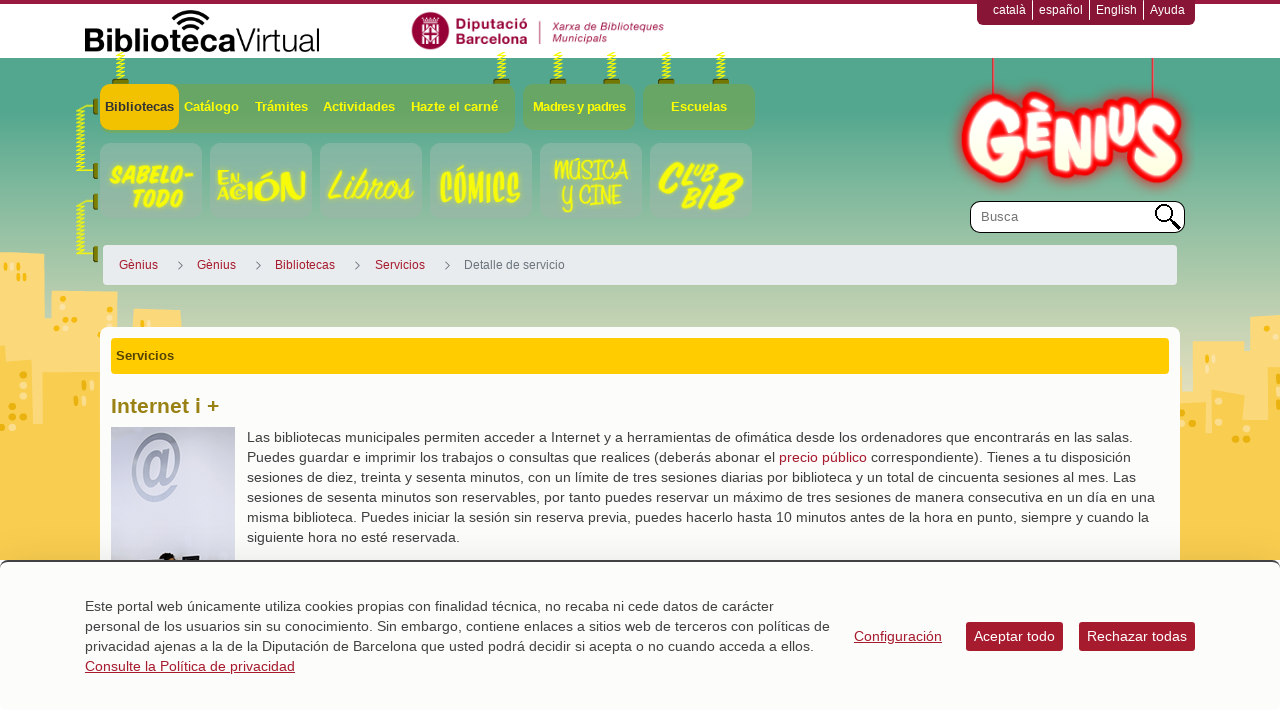

--- FILE ---
content_type: text/html;charset=UTF-8
request_url: https://genius.diba.cat/es/detall-servei/-/detall/J3Fw/SERVEI_BIBLIOTECA/10934/450753?cids=351852
body_size: 20309
content:
<!doctype html> <html class="ltr" dir="ltr" lang="es-ES"> <head> <title>Detalle de servicio - Gènius - Gènius</title> <meta name="google-site-verification" content="eMMO_UMLIrFyD0LPZL5__ck81D7FQr0tTzbrEExOGlE"> <meta name="viewport" content="width=device-width, initial-scale=1, shrink-to-fit=no"> <meta name="Author" content="Diputació de Barcelona"> <script data-senna-track="permanent"> window.dataLayer = window.dataLayer || []; function gtag() { dataLayer.push(arguments); } gtag("consent", "default", { ad_storage: "denied", analytics_storage: "denied", wait_for_update: 2000 }); </script> <script data-senna-track="permanent" id="googleTagManagerScript" type="text/javascript">
		if(!window.google_tag_manager){
			(function(w,d,s,l,i){w[l]=w[l]||[];w[l].push({'gtm.start':
			new Date().getTime(),event:'gtm.js'});var f=d.getElementsByTagName(s)[0],
			j=d.createElement(s),dl=l!='dataLayer'?'&l='+l:'';j.async=true;j.src=
			'https://www.googletagmanager.com/gtm.js?id='+i+dl;f.parentNode.insertBefore(j,f);
			})(window,document,'script','dataLayer','GTM-WQJLRT');
		}			
	</script> <meta content="text/html; charset=UTF-8" http-equiv="content-type"> <script type="importmap">{"imports":{"react-dom":"/o/frontend-js-react-web/__liferay__/exports/react-dom.js","@clayui/breadcrumb":"/o/frontend-taglib-clay/__liferay__/exports/@clayui$breadcrumb.js","@clayui/form":"/o/frontend-taglib-clay/__liferay__/exports/@clayui$form.js","@clayui/popover":"/o/frontend-taglib-clay/__liferay__/exports/@clayui$popover.js","@clayui/charts":"/o/frontend-taglib-clay/__liferay__/exports/@clayui$charts.js","@clayui/shared":"/o/frontend-taglib-clay/__liferay__/exports/@clayui$shared.js","@clayui/localized-input":"/o/frontend-taglib-clay/__liferay__/exports/@clayui$localized-input.js","@clayui/modal":"/o/frontend-taglib-clay/__liferay__/exports/@clayui$modal.js","@clayui/empty-state":"/o/frontend-taglib-clay/__liferay__/exports/@clayui$empty-state.js","react":"/o/frontend-js-react-web/__liferay__/exports/react.js","@clayui/color-picker":"/o/frontend-taglib-clay/__liferay__/exports/@clayui$color-picker.js","@clayui/navigation-bar":"/o/frontend-taglib-clay/__liferay__/exports/@clayui$navigation-bar.js","@clayui/pagination":"/o/frontend-taglib-clay/__liferay__/exports/@clayui$pagination.js","@clayui/icon":"/o/frontend-taglib-clay/__liferay__/exports/@clayui$icon.js","@clayui/table":"/o/frontend-taglib-clay/__liferay__/exports/@clayui$table.js","@clayui/autocomplete":"/o/frontend-taglib-clay/__liferay__/exports/@clayui$autocomplete.js","@clayui/slider":"/o/frontend-taglib-clay/__liferay__/exports/@clayui$slider.js","@clayui/management-toolbar":"/o/frontend-taglib-clay/__liferay__/exports/@clayui$management-toolbar.js","@clayui/multi-select":"/o/frontend-taglib-clay/__liferay__/exports/@clayui$multi-select.js","@clayui/nav":"/o/frontend-taglib-clay/__liferay__/exports/@clayui$nav.js","@clayui/time-picker":"/o/frontend-taglib-clay/__liferay__/exports/@clayui$time-picker.js","@clayui/provider":"/o/frontend-taglib-clay/__liferay__/exports/@clayui$provider.js","@clayui/upper-toolbar":"/o/frontend-taglib-clay/__liferay__/exports/@clayui$upper-toolbar.js","@clayui/loading-indicator":"/o/frontend-taglib-clay/__liferay__/exports/@clayui$loading-indicator.js","@clayui/panel":"/o/frontend-taglib-clay/__liferay__/exports/@clayui$panel.js","@clayui/drop-down":"/o/frontend-taglib-clay/__liferay__/exports/@clayui$drop-down.js","@clayui/list":"/o/frontend-taglib-clay/__liferay__/exports/@clayui$list.js","@clayui/date-picker":"/o/frontend-taglib-clay/__liferay__/exports/@clayui$date-picker.js","@clayui/label":"/o/frontend-taglib-clay/__liferay__/exports/@clayui$label.js","@clayui/data-provider":"/o/frontend-taglib-clay/__liferay__/exports/@clayui$data-provider.js","@liferay/frontend-js-api/data-set":"/o/frontend-js-dependencies-web/__liferay__/exports/@liferay$js-api$data-set.js","@clayui/core":"/o/frontend-taglib-clay/__liferay__/exports/@clayui$core.js","@liferay/language/":"/o/js/language/","@clayui/pagination-bar":"/o/frontend-taglib-clay/__liferay__/exports/@clayui$pagination-bar.js","@clayui/layout":"/o/frontend-taglib-clay/__liferay__/exports/@clayui$layout.js","@clayui/multi-step-nav":"/o/frontend-taglib-clay/__liferay__/exports/@clayui$multi-step-nav.js","@liferay/frontend-js-api":"/o/frontend-js-dependencies-web/__liferay__/exports/@liferay$js-api.js","@clayui/css":"/o/frontend-taglib-clay/__liferay__/exports/@clayui$css.js","@clayui/toolbar":"/o/frontend-taglib-clay/__liferay__/exports/@clayui$toolbar.js","@clayui/alert":"/o/frontend-taglib-clay/__liferay__/exports/@clayui$alert.js","@clayui/badge":"/o/frontend-taglib-clay/__liferay__/exports/@clayui$badge.js","@clayui/link":"/o/frontend-taglib-clay/__liferay__/exports/@clayui$link.js","@clayui/card":"/o/frontend-taglib-clay/__liferay__/exports/@clayui$card.js","@clayui/progress-bar":"/o/frontend-taglib-clay/__liferay__/exports/@clayui$progress-bar.js","@clayui/tooltip":"/o/frontend-taglib-clay/__liferay__/exports/@clayui$tooltip.js","@clayui/button":"/o/frontend-taglib-clay/__liferay__/exports/@clayui$button.js","@clayui/tabs":"/o/frontend-taglib-clay/__liferay__/exports/@clayui$tabs.js","@clayui/sticker":"/o/frontend-taglib-clay/__liferay__/exports/@clayui$sticker.js"},"scopes":{}}</script><script data-senna-track="temporary">var Liferay = window.Liferay || {};Liferay.Icons = Liferay.Icons || {};Liferay.Icons.controlPanelSpritemap = 'https://genius.diba.cat/o/admin-theme/images/clay/icons.svg'; Liferay.Icons.spritemap = 'https://genius.diba.cat/o/Genius-theme/images/clay/icons.svg';</script> <script data-senna-track="permanent" type="text/javascript">window.Liferay = window.Liferay || {}; window.Liferay.CSP = {nonce: ''};</script> <script data-senna-track="permanent" src="/combo?browserId=chrome&amp;minifierType=js&amp;languageId=es_ES&amp;t=1760465499584&amp;/o/frontend-js-jquery-web/jquery/jquery.min.js&amp;/o/frontend-js-jquery-web/jquery/init.js&amp;/o/frontend-js-jquery-web/jquery/ajax.js&amp;/o/frontend-js-jquery-web/jquery/bootstrap.bundle.min.js&amp;/o/frontend-js-jquery-web/jquery/collapsible_search.js&amp;/o/frontend-js-jquery-web/jquery/fm.js&amp;/o/frontend-js-jquery-web/jquery/form.js&amp;/o/frontend-js-jquery-web/jquery/popper.min.js&amp;/o/frontend-js-jquery-web/jquery/side_navigation.js" type="text/javascript"></script> <link data-senna-track="temporary" href="https://genius.diba.cat/es/detall-servei/-/detall/J3Fw/SERVEI_BIBLIOTECA/10934/450753" rel="canonical"> <link data-senna-track="temporary" href="https://genius.diba.cat/es/detall-servei/-/detall/J3Fw/SERVEI_BIBLIOTECA/10934/450753" hreflang="es-ES" rel="alternate"> <link data-senna-track="temporary" href="https://genius.diba.cat/ca/detall-servei/-/detall/J3Fw/SERVEI_BIBLIOTECA/10934/450753" hreflang="ca-ES" rel="alternate"> <link data-senna-track="temporary" href="https://genius.diba.cat/en/detall-servei/-/detall/J3Fw/SERVEI_BIBLIOTECA/10934/450753" hreflang="en-US" rel="alternate"> <link data-senna-track="temporary" href="https://genius.diba.cat/ca/detall-servei/-/detall/J3Fw/SERVEI_BIBLIOTECA/10934/450753" hreflang="x-default" rel="alternate"> <meta property="og:locale" content="es_ES"> <meta property="og:locale:alternate" content="ca_ES"> <meta property="og:locale:alternate" content="es_ES"> <meta property="og:locale:alternate" content="en_US"> <meta property="og:site_name" content="Gènius"> <meta property="og:title" content="Detalle de servicio - Gènius - Biblioteca Virtual"> <meta property="og:type" content="website"> <meta property="og:url" content="https://genius.diba.cat/es/detall-servei/-/detall/J3Fw/SERVEI_BIBLIOTECA/10934/450753"> <link href="https://genius.diba.cat/o/Genius-theme/images/favicon.ico" rel="apple-touch-icon"> <link href="https://genius.diba.cat/o/Genius-theme/images/favicon.ico" rel="icon"> <link class="lfr-css-file" data-senna-track="temporary" href="https://genius.diba.cat/o/Genius-theme/css/clay.css?browserId=chrome&amp;themeId=geniuswithoutfooterbanners_WAR_Geniustheme&amp;minifierType=css&amp;languageId=es_ES&amp;t=1764944750000" id="liferayAUICSS" rel="stylesheet" type="text/css"> <link href="/combo?browserId=chrome&amp;minifierType=css&amp;themeId=geniuswithoutfooterbanners_WAR_Geniustheme&amp;languageId=es_ES&amp;cat_diba_portal_CookiesEUPortlet:%2Fo%2Fcookieseu%2Fcss%2Fmain.css&amp;com_liferay_commerce_product_asset_categories_navigation_web_internal_portlet_CPAssetCategoriesNavigationPortlet_INSTANCE_cpAssetCategoriesNavigationPortlet_navigation_menu:%2Fo%2Fcommerce-product-asset-categories-navigation-web%2Fcss%2Fmain.css&amp;com_liferay_cookies_banner_web_portlet_CookiesBannerPortlet:%2Fo%2Fcookies-banner-web%2Fcookies_banner%2Fcss%2Fmain.css&amp;com_liferay_dynamic_data_mapping_form_web_portlet_DDMFormPortlet_INSTANCE_6d2j6264146:%2Fo%2Fdynamic-data-mapping-form-web%2Fadmin%2Fcss%2Fmain.css&amp;com_liferay_journal_content_web_portlet_JournalContentPortlet_INSTANCE_bannerPeu2d6264146:%2Fo%2Fjournal-content-web%2Fcss%2Fmain.css&amp;com_liferay_product_navigation_product_menu_web_portlet_ProductMenuPortlet:%2Fo%2Fproduct-navigation-product-menu-web%2Fcss%2Fmain.css&amp;com_liferay_site_navigation_menu_web_portlet_SiteNavigationMenuPortlet_INSTANCE_siteNavigationMenuPortlet_main:%2Fo%2Fsite-navigation-menu-web%2Fcss%2Fmain.css&amp;t=1764944750000" rel="stylesheet" type="text/css" data-senna-track="temporary" id="d211dde7"> <script type="text/javascript" data-senna-track="temporary">
	// <![CDATA[
		var Liferay = Liferay || {};

		Liferay.Browser = {
			acceptsGzip: function() {
				return true;
			},

			

			getMajorVersion: function() {
				return 131.0;
			},

			getRevision: function() {
				return '537.36';
			},
			getVersion: function() {
				return '131.0';
			},

			

			isAir: function() {
				return false;
			},
			isChrome: function() {
				return true;
			},
			isEdge: function() {
				return false;
			},
			isFirefox: function() {
				return false;
			},
			isGecko: function() {
				return true;
			},
			isIe: function() {
				return false;
			},
			isIphone: function() {
				return false;
			},
			isLinux: function() {
				return false;
			},
			isMac: function() {
				return true;
			},
			isMobile: function() {
				return false;
			},
			isMozilla: function() {
				return false;
			},
			isOpera: function() {
				return false;
			},
			isRtf: function() {
				return true;
			},
			isSafari: function() {
				return true;
			},
			isSun: function() {
				return false;
			},
			isWebKit: function() {
				return true;
			},
			isWindows: function() {
				return false;
			}
		};

		Liferay.Data = Liferay.Data || {};

		Liferay.Data.ICONS_INLINE_SVG = true;

		Liferay.Data.NAV_SELECTOR = '#navigation';

		Liferay.Data.NAV_SELECTOR_MOBILE = '#navigationCollapse';

		Liferay.Data.isCustomizationView = function() {
			return false;
		};

		Liferay.Data.notices = [
			
		];

		(function () {
			var available = {};

			var direction = {};

			

				available['ca_ES'] = 'catalán\x20\x28España\x29';
				direction['ca_ES'] = 'ltr';

			

				available['es_ES'] = 'español\x20\x28España\x29';
				direction['es_ES'] = 'ltr';

			

				available['en_US'] = 'inglés\x20\x28Estados\x20Unidos\x29';
				direction['en_US'] = 'ltr';

			

			Liferay.Language = {
				_cache: {},
				available,
				direction,
				get: function(key) {
					let value = Liferay.Language._cache[key];

					if (value === undefined) {
						value = key;
					}

					return value;
				}
			};
		})();

		var featureFlags = {"LPD-10964":false,"LPS-193884":false,"LPS-178642":false,"LPD-11253":false,"LPS-193005":false,"LPS-187284":false,"LPS-187285":false,"LPD-11377":false,"LPD-10562":false,"LPS-114786":false,"COMMERCE-8087":false,"LPD-13311":true,"LRAC-10757":false,"LPS-180090":false,"LPS-178052":false,"LPS-189856":false,"LPD-21414":false,"LPD-19465":false,"LPS-187436":false,"LPS-185892":false,"LPS-186620":false,"LPS-184404":false,"LPS-198183":false,"LPD-15729":false,"LPS-171364":false,"LPD-6378":false,"LPS-153714":false,"LPS-96845":false,"LPD-11848":false,"LPS-170670":false,"LPS-169981":false,"LPS-153839":false,"LPS-177027":false,"LPD-11003":false,"LPD-19843":false,"LPS-114700":false,"LPS-135430":false,"LPS-134060":false,"LPS-164563":false,"LPS-122920":false,"LPD-27222":false,"LPS-199086":false,"LPS-203351":false,"LPD-10588":false,"LPD-13778":true,"LPD-11313":false,"LPD-6368":false,"LPD-10701":false,"LPD-10703":false,"LPS-202104":false,"LPD-19955":false,"LPS-187142":false,"LPD-15596":false,"LPD-11232":false,"LPS-196935":true,"LPS-176691":false,"LPS-197909":false,"LPD-21636":false,"LPD-29516":false,"COMMERCE-8949":false,"LPD-25799":false,"LPD-11228":false,"LPD-30087":false,"LPS-153813":false,"LPS-174455":false,"LPD-17809":false,"COMMERCE-13024":false,"LPS-165482":false,"LPS-193551":false,"LPS-197477":false,"LPD-17965":false,"LPS-174816":false,"LPS-186360":false,"LPS-153332":false,"LPS-179669":false,"LPS-174417":false,"LPD-11147":false,"LPD-31212":false,"LPD-18221":false,"LPS-155284":false,"LRAC-15017":false,"LPD-19870":false,"LPS-200108":false,"LPS-159643":false,"LPS-161033":false,"LPS-164948":false,"LPS-188058":false,"LPS-129412":false,"LPD-24498":false,"LPD-21265":false,"LPS-169837":false,"LPD-20379":false,"LPD-20213":false};

		Liferay.FeatureFlags = Object.keys(featureFlags).reduce(
			(acc, key) => ({
				...acc, [key]: featureFlags[key] === 'true' || featureFlags[key] === true
			}), {}
		);

		Liferay.PortletKeys = {
			DOCUMENT_LIBRARY: 'com_liferay_document_library_web_portlet_DLPortlet',
			DYNAMIC_DATA_MAPPING: 'com_liferay_dynamic_data_mapping_web_portlet_DDMPortlet',
			ITEM_SELECTOR: 'com_liferay_item_selector_web_portlet_ItemSelectorPortlet'
		};

		Liferay.PropsValues = {
			JAVASCRIPT_SINGLE_PAGE_APPLICATION_TIMEOUT: 0,
			UPLOAD_SERVLET_REQUEST_IMPL_MAX_SIZE: 1548576009000
		};

		Liferay.ThemeDisplay = {

			

			
				getLayoutId: function() {
					return '61';
				},

				

				getLayoutRelativeControlPanelURL: function() {
					return '/es/group/genius/~/control_panel/manage?p_p_id=visordetalle_INSTANCE_J3Fw';
				},

				getLayoutRelativeURL: function() {
					return '/es/detall-servei';
				},
				getLayoutURL: function() {
					return 'https://genius.diba.cat/es/detall-servei';
				},
				getParentLayoutId: function() {
					return '29';
				},
				isControlPanel: function() {
					return false;
				},
				isPrivateLayout: function() {
					return 'false';
				},
				isVirtualLayout: function() {
					return false;
				},
			

			getBCP47LanguageId: function() {
				return 'es-ES';
			},
			getCanonicalURL: function() {

				

				return 'https\x3a\x2f\x2fgenius\x2ediba\x2ecat\x2fes\x2fdetall-servei\x2f-\x2fdetall\x2fJ3Fw\x2fSERVEI_BIBLIOTECA\x2f10934\x2f450753';
			},
			getCDNBaseURL: function() {
				return 'https://genius.diba.cat';
			},
			getCDNDynamicResourcesHost: function() {
				return '';
			},
			getCDNHost: function() {
				return '';
			},
			getCompanyGroupId: function() {
				return '10934';
			},
			getCompanyId: function() {
				return '10901';
			},
			getDefaultLanguageId: function() {
				return 'ca_ES';
			},
			getDoAsUserIdEncoded: function() {
				return '';
			},
			getLanguageId: function() {
				return 'es_ES';
			},
			getParentGroupId: function() {
				return '6200569';
			},
			getPathContext: function() {
				return '';
			},
			getPathImage: function() {
				return '/image';
			},
			getPathJavaScript: function() {
				return '/o/frontend-js-web';
			},
			getPathMain: function() {
				return '/es/c';
			},
			getPathThemeImages: function() {
				return 'https://genius.diba.cat/o/Genius-theme/images';
			},
			getPathThemeRoot: function() {
				return '/o/Genius-theme';
			},
			getPlid: function() {
				return '6264146';
			},
			getPortalURL: function() {
				return 'https://genius.diba.cat';
			},
			getRealUserId: function() {
				return '10137';
			},
			getRemoteAddr: function() {
				return '192.168.175.10';
			},
			getRemoteHost: function() {
				return '192.168.175.10';
			},
			getScopeGroupId: function() {
				return '6200569';
			},
			getScopeGroupIdOrLiveGroupId: function() {
				return '6200569';
			},
			getSessionId: function() {
				return '';
			},
			getSiteAdminURL: function() {
				return 'https://genius.diba.cat/group/genius/~/control_panel/manage?p_p_lifecycle=0&p_p_state=maximized&p_p_mode=view';
			},
			getSiteGroupId: function() {
				return '6200569';
			},
			getURLControlPanel: function() {
				return '/es/group/control_panel?refererPlid=6264146';
			},
			getURLHome: function() {
				return 'https\x3a\x2f\x2fgenius\x2ediba\x2ecat\x2fweb\x2fguest';
			},
			getUserEmailAddress: function() {
				return '';
			},
			getUserId: function() {
				return '10137';
			},
			getUserName: function() {
				return '';
			},
			isAddSessionIdToURL: function() {
				return false;
			},
			isImpersonated: function() {
				return false;
			},
			isSignedIn: function() {
				return false;
			},

			isStagedPortlet: function() {
				
					
						return true;
					
					
			},

			isStateExclusive: function() {
				return false;
			},
			isStateMaximized: function() {
				return false;
			},
			isStatePopUp: function() {
				return false;
			}
		};

		var themeDisplay = Liferay.ThemeDisplay;

		Liferay.AUI = {

			

			getCombine: function() {
				return true;
			},
			getComboPath: function() {
				return '/combo/?browserId=chrome&minifierType=&languageId=es_ES&t=1760465494880&';
			},
			getDateFormat: function() {
				return '%d/%m/%Y';
			},
			getEditorCKEditorPath: function() {
				return '/o/frontend-editor-ckeditor-web';
			},
			getFilter: function() {
				var filter = 'raw';

				
					
						filter = 'min';
					
					

				return filter;
			},
			getFilterConfig: function() {
				var instance = this;

				var filterConfig = null;

				if (!instance.getCombine()) {
					filterConfig = {
						replaceStr: '.js' + instance.getStaticResourceURLParams(),
						searchExp: '\\.js$'
					};
				}

				return filterConfig;
			},
			getJavaScriptRootPath: function() {
				return '/o/frontend-js-web';
			},
			getPortletRootPath: function() {
				return '/html/portlet';
			},
			getStaticResourceURLParams: function() {
				return '?browserId=chrome&minifierType=&languageId=es_ES&t=1760465494880';
			}
		};

		Liferay.authToken = 'JBN9O9nQ';

		

		Liferay.currentURL = '\x2fes\x2fdetall-servei\x2f-\x2fdetall\x2fJ3Fw\x2fSERVEI_BIBLIOTECA\x2f10934\x2f450753\x3fcids\x3d351852';
		Liferay.currentURLEncoded = '\x252Fes\x252Fdetall-servei\x252F-\x252Fdetall\x252FJ3Fw\x252FSERVEI_BIBLIOTECA\x252F10934\x252F450753\x253Fcids\x253D351852';
	// ]]>
</script> <script data-senna-track="temporary" type="text/javascript">window.__CONFIG__= {basePath: '',combine: true, defaultURLParams: null, explainResolutions: false, exposeGlobal: false, logLevel: 'error', moduleType: 'module', namespace:'Liferay', nonce: '', reportMismatchedAnonymousModules: 'warn', resolvePath: '/o/js_resolve_modules', url: '/combo/?browserId=chrome&minifierType=js&languageId=es_ES&t=1760465494880&', waitTimeout: 150000};</script><script data-senna-track="permanent" src="/o/frontend-js-loader-modules-extender/loader.js?&amp;mac=9WaMmhziBCkScHZwrrVcOR7VZF4=&amp;browserId=chrome&amp;languageId=es_ES&amp;minifierType=js" type="text/javascript"></script><script data-senna-track="permanent" src="/combo?browserId=chrome&amp;minifierType=js&amp;languageId=es_ES&amp;t=1760465494880&amp;/o/frontend-js-aui-web/aui/aui/aui-min.js&amp;/o/frontend-js-aui-web/liferay/modules.js&amp;/o/frontend-js-aui-web/liferay/aui_sandbox.js&amp;/o/frontend-js-aui-web/aui/attribute-base/attribute-base-min.js&amp;/o/frontend-js-aui-web/aui/attribute-complex/attribute-complex-min.js&amp;/o/frontend-js-aui-web/aui/attribute-core/attribute-core-min.js&amp;/o/frontend-js-aui-web/aui/attribute-observable/attribute-observable-min.js&amp;/o/frontend-js-aui-web/aui/attribute-extras/attribute-extras-min.js&amp;/o/frontend-js-aui-web/aui/event-custom-base/event-custom-base-min.js&amp;/o/frontend-js-aui-web/aui/event-custom-complex/event-custom-complex-min.js&amp;/o/frontend-js-aui-web/aui/oop/oop-min.js&amp;/o/frontend-js-aui-web/aui/aui-base-lang/aui-base-lang-min.js&amp;/o/frontend-js-aui-web/liferay/dependency.js&amp;/o/frontend-js-aui-web/liferay/util.js&amp;/o/oauth2-provider-web/js/liferay.js&amp;/o/frontend-js-web/liferay/dom_task_runner.js&amp;/o/frontend-js-web/liferay/events.js&amp;/o/frontend-js-web/liferay/lazy_load.js&amp;/o/frontend-js-web/liferay/liferay.js&amp;/o/frontend-js-web/liferay/global.bundle.js&amp;/o/frontend-js-web/liferay/portlet.js&amp;/o/frontend-js-web/liferay/workflow.js" type="text/javascript"></script> <script data-senna-track="temporary" type="text/javascript">window.Liferay = Liferay || {}; window.Liferay.OAuth2 = {getAuthorizeURL: function() {return 'https://genius.diba.cat/o/oauth2/authorize';}, getBuiltInRedirectURL: function() {return 'https://genius.diba.cat/o/oauth2/redirect';}, getIntrospectURL: function() { return 'https://genius.diba.cat/o/oauth2/introspect';}, getTokenURL: function() {return 'https://genius.diba.cat/o/oauth2/token';}, getUserAgentApplication: function(externalReferenceCode) {return Liferay.OAuth2._userAgentApplications[externalReferenceCode];}, _userAgentApplications: {}}</script><script data-senna-track="temporary" type="text/javascript">try {var MODULE_MAIN='calendar-web@5.0.98/index';var MODULE_PATH='/o/calendar-web';/**
 * SPDX-FileCopyrightText: (c) 2000 Liferay, Inc. https://liferay.com
 * SPDX-License-Identifier: LGPL-2.1-or-later OR LicenseRef-Liferay-DXP-EULA-2.0.0-2023-06
 */

(function () {
	AUI().applyConfig({
		groups: {
			calendar: {
				base: MODULE_PATH + '/js/legacy/',
				combine: Liferay.AUI.getCombine(),
				filter: Liferay.AUI.getFilterConfig(),
				modules: {
					'liferay-calendar-a11y': {
						path: 'calendar_a11y.js',
						requires: ['calendar'],
					},
					'liferay-calendar-container': {
						path: 'calendar_container.js',
						requires: [
							'aui-alert',
							'aui-base',
							'aui-component',
							'liferay-portlet-base',
						],
					},
					'liferay-calendar-date-picker-sanitizer': {
						path: 'date_picker_sanitizer.js',
						requires: ['aui-base'],
					},
					'liferay-calendar-interval-selector': {
						path: 'interval_selector.js',
						requires: ['aui-base', 'liferay-portlet-base'],
					},
					'liferay-calendar-interval-selector-scheduler-event-link': {
						path: 'interval_selector_scheduler_event_link.js',
						requires: ['aui-base', 'liferay-portlet-base'],
					},
					'liferay-calendar-list': {
						path: 'calendar_list.js',
						requires: [
							'aui-template-deprecated',
							'liferay-scheduler',
						],
					},
					'liferay-calendar-message-util': {
						path: 'message_util.js',
						requires: ['liferay-util-window'],
					},
					'liferay-calendar-recurrence-converter': {
						path: 'recurrence_converter.js',
						requires: [],
					},
					'liferay-calendar-recurrence-dialog': {
						path: 'recurrence.js',
						requires: [
							'aui-base',
							'liferay-calendar-recurrence-util',
						],
					},
					'liferay-calendar-recurrence-util': {
						path: 'recurrence_util.js',
						requires: ['aui-base', 'liferay-util-window'],
					},
					'liferay-calendar-reminders': {
						path: 'calendar_reminders.js',
						requires: ['aui-base'],
					},
					'liferay-calendar-remote-services': {
						path: 'remote_services.js',
						requires: [
							'aui-base',
							'aui-component',
							'liferay-calendar-util',
							'liferay-portlet-base',
						],
					},
					'liferay-calendar-session-listener': {
						path: 'session_listener.js',
						requires: ['aui-base', 'liferay-scheduler'],
					},
					'liferay-calendar-simple-color-picker': {
						path: 'simple_color_picker.js',
						requires: ['aui-base', 'aui-template-deprecated'],
					},
					'liferay-calendar-simple-menu': {
						path: 'simple_menu.js',
						requires: [
							'aui-base',
							'aui-template-deprecated',
							'event-outside',
							'event-touch',
							'widget-modality',
							'widget-position',
							'widget-position-align',
							'widget-position-constrain',
							'widget-stack',
							'widget-stdmod',
						],
					},
					'liferay-calendar-util': {
						path: 'calendar_util.js',
						requires: [
							'aui-datatype',
							'aui-io',
							'aui-scheduler',
							'aui-toolbar',
							'autocomplete',
							'autocomplete-highlighters',
						],
					},
					'liferay-scheduler': {
						path: 'scheduler.js',
						requires: [
							'async-queue',
							'aui-datatype',
							'aui-scheduler',
							'dd-plugin',
							'liferay-calendar-a11y',
							'liferay-calendar-message-util',
							'liferay-calendar-recurrence-converter',
							'liferay-calendar-recurrence-util',
							'liferay-calendar-util',
							'liferay-scheduler-event-recorder',
							'liferay-scheduler-models',
							'promise',
							'resize-plugin',
						],
					},
					'liferay-scheduler-event-recorder': {
						path: 'scheduler_event_recorder.js',
						requires: [
							'dd-plugin',
							'liferay-calendar-util',
							'resize-plugin',
						],
					},
					'liferay-scheduler-models': {
						path: 'scheduler_models.js',
						requires: [
							'aui-datatype',
							'dd-plugin',
							'liferay-calendar-util',
						],
					},
				},
				root: MODULE_PATH + '/js/legacy/',
			},
		},
	});
})();
} catch(error) {console.error(error);}try {var MODULE_MAIN='contacts-web@5.0.61/index';var MODULE_PATH='/o/contacts-web';/**
 * SPDX-FileCopyrightText: (c) 2000 Liferay, Inc. https://liferay.com
 * SPDX-License-Identifier: LGPL-2.1-or-later OR LicenseRef-Liferay-DXP-EULA-2.0.0-2023-06
 */

(function () {
	AUI().applyConfig({
		groups: {
			contactscenter: {
				base: MODULE_PATH + '/js/legacy/',
				combine: Liferay.AUI.getCombine(),
				filter: Liferay.AUI.getFilterConfig(),
				modules: {
					'liferay-contacts-center': {
						path: 'main.js',
						requires: [
							'aui-io-plugin-deprecated',
							'aui-toolbar',
							'autocomplete-base',
							'datasource-io',
							'json-parse',
							'liferay-portlet-base',
							'liferay-util-window',
						],
					},
				},
				root: MODULE_PATH + '/js/legacy/',
			},
		},
	});
})();
} catch(error) {console.error(error);}try {var MODULE_MAIN='@liferay/document-library-web@6.0.188/index';var MODULE_PATH='/o/document-library-web';/**
 * SPDX-FileCopyrightText: (c) 2000 Liferay, Inc. https://liferay.com
 * SPDX-License-Identifier: LGPL-2.1-or-later OR LicenseRef-Liferay-DXP-EULA-2.0.0-2023-06
 */

(function () {
	AUI().applyConfig({
		groups: {
			dl: {
				base: MODULE_PATH + '/js/legacy/',
				combine: Liferay.AUI.getCombine(),
				filter: Liferay.AUI.getFilterConfig(),
				modules: {
					'document-library-upload-component': {
						path: 'DocumentLibraryUpload.js',
						requires: [
							'aui-component',
							'aui-data-set-deprecated',
							'aui-overlay-manager-deprecated',
							'aui-overlay-mask-deprecated',
							'aui-parse-content',
							'aui-progressbar',
							'aui-template-deprecated',
							'liferay-search-container',
							'querystring-parse-simple',
							'uploader',
						],
					},
				},
				root: MODULE_PATH + '/js/legacy/',
			},
		},
	});
})();
} catch(error) {console.error(error);}try {var MODULE_MAIN='exportimport-web@5.0.92/index';var MODULE_PATH='/o/exportimport-web';/**
 * SPDX-FileCopyrightText: (c) 2000 Liferay, Inc. https://liferay.com
 * SPDX-License-Identifier: LGPL-2.1-or-later OR LicenseRef-Liferay-DXP-EULA-2.0.0-2023-06
 */

(function () {
	AUI().applyConfig({
		groups: {
			exportimportweb: {
				base: MODULE_PATH + '/js/legacy/',
				combine: Liferay.AUI.getCombine(),
				filter: Liferay.AUI.getFilterConfig(),
				modules: {
					'liferay-export-import-export-import': {
						path: 'main.js',
						requires: [
							'aui-datatype',
							'aui-dialog-iframe-deprecated',
							'aui-modal',
							'aui-parse-content',
							'aui-toggler',
							'liferay-portlet-base',
							'liferay-util-window',
						],
					},
				},
				root: MODULE_PATH + '/js/legacy/',
			},
		},
	});
})();
} catch(error) {console.error(error);}try {var MODULE_MAIN='dynamic-data-mapping-web@5.0.108/index';var MODULE_PATH='/o/dynamic-data-mapping-web';/**
 * SPDX-FileCopyrightText: (c) 2000 Liferay, Inc. https://liferay.com
 * SPDX-License-Identifier: LGPL-2.1-or-later OR LicenseRef-Liferay-DXP-EULA-2.0.0-2023-06
 */

(function () {
	const LiferayAUI = Liferay.AUI;

	AUI().applyConfig({
		groups: {
			ddm: {
				base: MODULE_PATH + '/js/legacy/',
				combine: Liferay.AUI.getCombine(),
				filter: LiferayAUI.getFilterConfig(),
				modules: {
					'liferay-ddm-form': {
						path: 'ddm_form.js',
						requires: [
							'aui-base',
							'aui-datatable',
							'aui-datatype',
							'aui-image-viewer',
							'aui-parse-content',
							'aui-set',
							'aui-sortable-list',
							'json',
							'liferay-form',
							'liferay-map-base',
							'liferay-translation-manager',
							'liferay-util-window',
						],
					},
					'liferay-portlet-dynamic-data-mapping': {
						condition: {
							trigger: 'liferay-document-library',
						},
						path: 'main.js',
						requires: [
							'arraysort',
							'aui-form-builder-deprecated',
							'aui-form-validator',
							'aui-map',
							'aui-text-unicode',
							'json',
							'liferay-menu',
							'liferay-translation-manager',
							'liferay-util-window',
							'text',
						],
					},
					'liferay-portlet-dynamic-data-mapping-custom-fields': {
						condition: {
							trigger: 'liferay-document-library',
						},
						path: 'custom_fields.js',
						requires: ['liferay-portlet-dynamic-data-mapping'],
					},
				},
				root: MODULE_PATH + '/js/legacy/',
			},
		},
	});
})();
} catch(error) {console.error(error);}try {var MODULE_MAIN='frontend-editor-alloyeditor-web@5.0.51/index';var MODULE_PATH='/o/frontend-editor-alloyeditor-web';/**
 * SPDX-FileCopyrightText: (c) 2000 Liferay, Inc. https://liferay.com
 * SPDX-License-Identifier: LGPL-2.1-or-later OR LicenseRef-Liferay-DXP-EULA-2.0.0-2023-06
 */

(function () {
	AUI().applyConfig({
		groups: {
			alloyeditor: {
				base: MODULE_PATH + '/js/legacy/',
				combine: Liferay.AUI.getCombine(),
				filter: Liferay.AUI.getFilterConfig(),
				modules: {
					'liferay-alloy-editor': {
						path: 'alloyeditor.js',
						requires: [
							'aui-component',
							'liferay-portlet-base',
							'timers',
						],
					},
					'liferay-alloy-editor-source': {
						path: 'alloyeditor_source.js',
						requires: [
							'aui-debounce',
							'liferay-fullscreen-source-editor',
							'liferay-source-editor',
							'plugin',
						],
					},
				},
				root: MODULE_PATH + '/js/legacy/',
			},
		},
	});
})();
} catch(error) {console.error(error);}try {var MODULE_MAIN='frontend-js-components-web@2.0.72/index';var MODULE_PATH='/o/frontend-js-components-web';/**
 * SPDX-FileCopyrightText: (c) 2000 Liferay, Inc. https://liferay.com
 * SPDX-License-Identifier: LGPL-2.1-or-later OR LicenseRef-Liferay-DXP-EULA-2.0.0-2023-06
 */

(function () {
	AUI().applyConfig({
		groups: {
			components: {

				// eslint-disable-next-line
				mainModule: MODULE_MAIN,
			},
		},
	});
})();
} catch(error) {console.error(error);}try {var MODULE_MAIN='@liferay/frontend-js-react-web@5.0.45/index';var MODULE_PATH='/o/frontend-js-react-web';/**
 * SPDX-FileCopyrightText: (c) 2000 Liferay, Inc. https://liferay.com
 * SPDX-License-Identifier: LGPL-2.1-or-later OR LicenseRef-Liferay-DXP-EULA-2.0.0-2023-06
 */

(function () {
	AUI().applyConfig({
		groups: {
			react: {

				// eslint-disable-next-line
				mainModule: MODULE_MAIN,
			},
		},
	});
})();
} catch(error) {console.error(error);}try {var MODULE_MAIN='@liferay/frontend-js-state-web@1.0.25/index';var MODULE_PATH='/o/frontend-js-state-web';/**
 * SPDX-FileCopyrightText: (c) 2000 Liferay, Inc. https://liferay.com
 * SPDX-License-Identifier: LGPL-2.1-or-later OR LicenseRef-Liferay-DXP-EULA-2.0.0-2023-06
 */

(function () {
	AUI().applyConfig({
		groups: {
			state: {

				// eslint-disable-next-line
				mainModule: MODULE_MAIN,
			},
		},
	});
})();
} catch(error) {console.error(error);}try {var MODULE_MAIN='portal-search-web@6.0.139/index';var MODULE_PATH='/o/portal-search-web';/**
 * SPDX-FileCopyrightText: (c) 2000 Liferay, Inc. https://liferay.com
 * SPDX-License-Identifier: LGPL-2.1-or-later OR LicenseRef-Liferay-DXP-EULA-2.0.0-2023-06
 */

(function () {
	AUI().applyConfig({
		groups: {
			search: {
				base: MODULE_PATH + '/js/',
				combine: Liferay.AUI.getCombine(),
				filter: Liferay.AUI.getFilterConfig(),
				modules: {
					'liferay-search-date-facet': {
						path: 'date_facet.js',
						requires: ['aui-form-validator'],
					},
				},
				root: MODULE_PATH + '/js/',
			},
		},
	});
})();
} catch(error) {console.error(error);}try {var MODULE_MAIN='portal-workflow-kaleo-designer-web@5.0.137/index';var MODULE_PATH='/o/portal-workflow-kaleo-designer-web';/**
 * SPDX-FileCopyrightText: (c) 2000 Liferay, Inc. https://liferay.com
 * SPDX-License-Identifier: LGPL-2.1-or-later OR LicenseRef-Liferay-DXP-EULA-2.0.0-2023-06
 */

(function () {
	AUI().applyConfig({
		groups: {
			'kaleo-designer': {
				base: MODULE_PATH + '/designer/js/legacy/',
				combine: Liferay.AUI.getCombine(),
				filter: Liferay.AUI.getFilterConfig(),
				modules: {
					'liferay-kaleo-designer-autocomplete-util': {
						path: 'autocomplete_util.js',
						requires: ['autocomplete', 'autocomplete-highlighters'],
					},
					'liferay-kaleo-designer-definition-diagram-controller': {
						path: 'definition_diagram_controller.js',
						requires: [
							'liferay-kaleo-designer-field-normalizer',
							'liferay-kaleo-designer-utils',
						],
					},
					'liferay-kaleo-designer-dialogs': {
						path: 'dialogs.js',
						requires: ['liferay-util-window'],
					},
					'liferay-kaleo-designer-editors': {
						path: 'editors.js',
						requires: [
							'aui-ace-editor',
							'aui-ace-editor-mode-xml',
							'aui-base',
							'aui-datatype',
							'aui-node',
							'liferay-kaleo-designer-autocomplete-util',
							'liferay-kaleo-designer-utils',
						],
					},
					'liferay-kaleo-designer-field-normalizer': {
						path: 'field_normalizer.js',
						requires: ['liferay-kaleo-designer-remote-services'],
					},
					'liferay-kaleo-designer-nodes': {
						path: 'nodes.js',
						requires: [
							'aui-datatable',
							'aui-datatype',
							'aui-diagram-builder',
							'liferay-kaleo-designer-editors',
							'liferay-kaleo-designer-utils',
						],
					},
					'liferay-kaleo-designer-remote-services': {
						path: 'remote_services.js',
						requires: ['aui-io'],
					},
					'liferay-kaleo-designer-templates': {
						path: 'templates.js',
						requires: ['aui-tpl-snippets-deprecated'],
					},
					'liferay-kaleo-designer-utils': {
						path: 'utils.js',
						requires: [],
					},
					'liferay-kaleo-designer-xml-definition': {
						path: 'xml_definition.js',
						requires: [
							'aui-base',
							'aui-component',
							'dataschema-xml',
							'datatype-xml',
						],
					},
					'liferay-kaleo-designer-xml-definition-serializer': {
						path: 'xml_definition_serializer.js',
						requires: ['escape', 'liferay-kaleo-designer-xml-util'],
					},
					'liferay-kaleo-designer-xml-util': {
						path: 'xml_util.js',
						requires: ['aui-base'],
					},
					'liferay-portlet-kaleo-designer': {
						path: 'main.js',
						requires: [
							'aui-ace-editor',
							'aui-ace-editor-mode-xml',
							'aui-tpl-snippets-deprecated',
							'dataschema-xml',
							'datasource',
							'datatype-xml',
							'event-valuechange',
							'io-form',
							'liferay-kaleo-designer-autocomplete-util',
							'liferay-kaleo-designer-editors',
							'liferay-kaleo-designer-nodes',
							'liferay-kaleo-designer-remote-services',
							'liferay-kaleo-designer-utils',
							'liferay-kaleo-designer-xml-util',
							'liferay-util-window',
						],
					},
				},
				root: MODULE_PATH + '/designer/js/legacy/',
			},
		},
	});
})();
} catch(error) {console.error(error);}try {var MODULE_MAIN='staging-processes-web@5.0.60/index';var MODULE_PATH='/o/staging-processes-web';/**
 * SPDX-FileCopyrightText: (c) 2000 Liferay, Inc. https://liferay.com
 * SPDX-License-Identifier: LGPL-2.1-or-later OR LicenseRef-Liferay-DXP-EULA-2.0.0-2023-06
 */

(function () {
	AUI().applyConfig({
		groups: {
			stagingprocessesweb: {
				base: MODULE_PATH + '/js/legacy/',
				combine: Liferay.AUI.getCombine(),
				filter: Liferay.AUI.getFilterConfig(),
				modules: {
					'liferay-staging-processes-export-import': {
						path: 'main.js',
						requires: [
							'aui-datatype',
							'aui-dialog-iframe-deprecated',
							'aui-modal',
							'aui-parse-content',
							'aui-toggler',
							'liferay-portlet-base',
							'liferay-util-window',
						],
					},
				},
				root: MODULE_PATH + '/js/legacy/',
			},
		},
	});
})();
} catch(error) {console.error(error);}</script> <script type="text/javascript" data-senna-track="temporary">
	// <![CDATA[
		
			
				
		

		
	// ]]>
</script> <link class="lfr-css-file" data-senna-track="temporary" href="https://genius.diba.cat/o/Genius-theme/css/main.css?browserId=chrome&amp;themeId=geniuswithoutfooterbanners_WAR_Geniustheme&amp;minifierType=css&amp;languageId=es_ES&amp;t=1764944750000" id="liferayThemeCSS" rel="stylesheet" type="text/css"> <style data-senna-track="temporary" type="text/css">

		

			

				

					

#p_p_id_cat_diba_portal_CookiesEUPortlet_ .portlet-content {

}




				

			

		

			

		

			

		

			

		

			

		

			

		

			

		

			

		

			

				

					

#p_p_id_com_liferay_site_navigation_breadcrumb_web_portlet_SiteNavigationBreadcrumbPortlet_ .portlet-content {

}




				

			

		

			

		

			

		

			

				

					

#p_p_id_visordetalle_INSTANCE_J3Fw_ .portlet-content {

}




				

			

		

	</style> <style data-senna-track="temporary" type="text/css">
</style> <script type="module">
import {init} from '/o/frontend-js-spa-web/__liferay__/index.js';
{
init({"navigationExceptionSelectors":":not([target=\"_blank\"]):not([data-senna-off]):not([data-resource-href]):not([data-cke-saved-href]):not([data-cke-saved-href])","cacheExpirationTime":300000,"clearScreensCache":false,"portletsBlacklist":["com_liferay_login_web_portlet_CreateAccountPortlet","com_liferay_nested_portlets_web_portlet_NestedPortletsPortlet","com_liferay_site_navigation_directory_web_portlet_SitesDirectoryPortlet","com_liferay_questions_web_internal_portlet_QuestionsPortlet","com_liferay_account_admin_web_internal_portlet_AccountUsersRegistrationPortlet","com_liferay_login_web_portlet_ForgotPasswordPortlet","com_liferay_portal_language_override_web_internal_portlet_PLOPortlet","com_liferay_login_web_portlet_LoginPortlet","jorgediazest_indexchecker_portlet_IndexCheckerPortlet","com_liferay_login_web_portlet_FastLoginPortlet"],"excludedTargetPortlets":["com_liferay_users_admin_web_portlet_UsersAdminPortlet","com_liferay_server_admin_web_portlet_ServerAdminPortlet"],"validStatusCodes":[221,490,494,499,491,492,493,495,220],"debugEnabled":false,"loginRedirect":"","excludedPaths":["/c/document_library","/documents","/image"],"userNotification":{"message":"Parece que esto está tardando más de lo esperado.","title":"Vaya","timeout":30000},"requestTimeout":0});
}

</script> <script type="text/javascript" data-senna-track="temporary">
	if (window.Analytics) {
		window._com_liferay_document_library_analytics_isViewFileEntry = false;
	}
</script> <script type="text/javascript">
Liferay.on(
	'ddmFieldBlur', function(event) {
		if (window.Analytics) {
			Analytics.send(
				'fieldBlurred',
				'Form',
				{
					fieldName: event.fieldName,
					focusDuration: event.focusDuration,
					formId: event.formId,
					formPageTitle: event.formPageTitle,
					page: event.page,
					title: event.title
				}
			);
		}
	}
);

Liferay.on(
	'ddmFieldFocus', function(event) {
		if (window.Analytics) {
			Analytics.send(
				'fieldFocused',
				'Form',
				{
					fieldName: event.fieldName,
					formId: event.formId,
					formPageTitle: event.formPageTitle,
					page: event.page,
					title:event.title
				}
			);
		}
	}
);

Liferay.on(
	'ddmFormPageShow', function(event) {
		if (window.Analytics) {
			Analytics.send(
				'pageViewed',
				'Form',
				{
					formId: event.formId,
					formPageTitle: event.formPageTitle,
					page: event.page,
					title: event.title
				}
			);
		}
	}
);

Liferay.on(
	'ddmFormSubmit', function(event) {
		if (window.Analytics) {
			Analytics.send(
				'formSubmitted',
				'Form',
				{
					formId: event.formId,
					title: event.title
				}
			);
		}
	}
);

Liferay.on(
	'ddmFormView', function(event) {
		if (window.Analytics) {
			Analytics.send(
				'formViewed',
				'Form',
				{
					formId: event.formId,
					title: event.title
				}
			);
		}
	}
);

</script><script>

</script> <link rel="stylesheet" type="text/css" data-senna-track="temporary" href="//media.diba.cat/biblioteques/estils/genius.css"> <link href="https://genius.diba.cat/o/Genius-theme/css/normalize.css" rel="stylesheet" type="text/css"> <link href="https://genius.diba.cat/o/Genius-theme/css/webflow.css" rel="stylesheet" type="text/css"> <link href="https://genius.diba.cat/o/Genius-theme/css/responsive.css" rel="stylesheet" type="text/css"> <link rel="stylesheet" type="text/css" href="https://media.diba.cat/fontawesome6/css/all.min.css"> <!--Bloque para añadir css personalizado--> <!-- <script type="text/javascript" src="https://ajax.googleapis.com/ajax/libs/webfont/1.6.26/webfont.js" type="text/javascript"></script> <script type="text/javascript">WebFont.load({  google: {    families: ["Lato:100,100italic,300,300italic,400,400italic,700,700italic,900,900italic","Montserrat:100,100italic,200,200italic,300,300italic,400,400italic,500,500italic,600,600italic,700,700italic,800,800italic,900,900italic","Oswald:200,300,400,500,600,700","Roboto:300,regular,500"]  }});</script> --> </head> <body class="test-1 chrome controls-visible cod-ffcc00-amarillo yui3-skin-sam signed-out public-page site"><script type="text/javascript">var lazyLoad=function(){var currentScrollPos=window.pageYOffset;lazyLoadNode=jQuery("img[data-original]");var winHeight=window.innerHeight;if(winHeight==undefined){winHeight=document.documentElement.clientHeight}var currentScrollPos=window.pageYOffset+winHeight;lazyLoadNode.each(function(){if(!jQuery(this).hasClass("lazyloaded")&&jQuery(this).attr("data-original")!=""){var loadPos=jQuery(this).offset().top-100;if(currentScrollPos>loadPos){var datasrc=jQuery(this).attr("data-original");var src=jQuery(this).attr("src");if(src!=datasrc){jQuery(this).attr("src",datasrc);jQuery(this).removeAttr("data-original")}jQuery(this).addClass("lazyloaded")}}})};jQuery(document).ready(lazyLoad());jQuery(window).on("load",lazyLoad);jQuery(window).scroll(lazyLoad);jQuery(window).resize(lazyLoad);</script><script type="text/javascript">var lazyIframes=function(){var winHeight = window.innerHeight;if(winHeight == undefined){winHeight=document.documentElement.clientHeight;}var currentScrollPos=window.pageYOffset+winHeight;jQuery("iframe[data-original]").each(function(){if(!jQuery(this).hasClass("lazyloaded")&&jQuery(this).attr("data-original")!=""){var loadPos=jQuery(this).offset().top-100;if(currentScrollPos > loadPos){jQuery(this).attr("src",jQuery(this).attr("data-original"));jQuery(this).removeAttr("data-original");jQuery(this).addClass('lazyloaded');}}})};jQuery(document).ready(lazyIframes());jQuery(window).on("load",lazyIframes);jQuery(window).scroll(lazyIframes);jQuery(window).resize(lazyIframes);</script> <nav aria-label="Enlaces rápidos" class="bg-dark cadmin quick-access-nav text-center text-white" id="lbty_quickAccessNav"> <a class="d-block p-2 sr-only sr-only-focusable text-reset" href="#main-content"> Saltar al contenido principal </a> </nav> <div id="fondoCabecera"> <div id="wrapper" class="container mt-0"> <div class="contenedorBlanco"></div> <header id="banner" role="banner"> <hgroup id="heading"> <div class="utilidades"> <h2 class="logoBibliotecaVirtual"><a class="mr-2 mr-lg-0" href="//bibliotecavirtual.diba.cat/inici" title="Biblioteca Virtual"> <img class="img-utilidades" src="https://genius.diba.cat/o/Genius-theme/images/genius/biblioteca-virtual-png.png" alt="Biblioteca Virtual"></a></h2> <h2 class="logoDiputacio"><a href="//www.diba.cat" title="Diputació de Barcelona"><img class="img-utilidades" src="https://genius.diba.cat/o/Genius-theme/images/genius-img/logo-diputacio-footer.png" alt="Diputació de Barcelona"></a></h2> <div class="idiomas ymas"> <div class="portlet-boundary portlet-boundary_com_liferay_site_navigation_language_web_portlet_SiteNavigationLanguagePortlet_ portlet-static portlet-static-end portlet-borderless portlet-language " id="p_p_id_com_liferay_site_navigation_language_web_portlet_SiteNavigationLanguagePortlet_"> <span id="p_com_liferay_site_navigation_language_web_portlet_SiteNavigationLanguagePortlet"></span> <section class="portlet" id="portlet_com_liferay_site_navigation_language_web_portlet_SiteNavigationLanguagePortlet"> <div class="portlet-content"> <div class=" portlet-content-container"> <div class="portlet-body"> <style> .language-entry-long-text { display: inline-block; padding: 0 0.5em; } </style> <a href="/es/c/portal/update_language?redirect=%2Fes%2Fdetall-servei%2F-%2Fdetall%2FJ3Fw%2FSERVEI_BIBLIOTECA%2F10934%2F450753%3Fcids%3D351852&amp;groupId=6200569&amp;privateLayout=false&amp;layoutId=61&amp;languageId=ca_ES" class="language-entry-long-text" lang="ca-ES">català</a><span class="language-entry-long-text" lang="es-ES">español</span><a href="/es/c/portal/update_language?redirect=%2Fes%2Fdetall-servei%2F-%2Fdetall%2FJ3Fw%2FSERVEI_BIBLIOTECA%2F10934%2F450753%3Fcids%3D351852&amp;groupId=6200569&amp;privateLayout=false&amp;layoutId=61&amp;languageId=en_US" class="language-entry-long-text" lang="en-US">english</a> </div> </div> </div> </section> </div> <a href="/ajuda" class="ajuda">Ayuda</a> </div> </div> </hgroup> <nav class="sort-pages" id="navegacion"> <h1> <span>Navegación</span> </h1> <ul class="es"> <li class="group1"> <ul class="grouped"> <li id="plid64527523" class="first"><a href="https://genius.diba.cat/es/busca-una-biblioteca" $nav_item1.target><span> Bibliotecas</span></a></li> <li class="second"><a target="_blank" href="//aladi.diba.cat/screens*spi/genius_spi.html"><span> Catálogo</span></a></li> <li id="plid6263992" class="third"><a href="https://genius.diba.cat/es/tramits"><span> Trámites</span></a></li> <li id="plid64494150" class="fourth"><a href="https://genius.diba.cat/es/agenda"><span> Actividades</span></a></li> <li class="fifth"><a target="_blank" href="//aladi.diba.cat/screens*spi/formulari3_spi.html"><span>Hazte el carné</span></a></li> </ul> <ul class="splitted"> <li id="plid6263995" class="sixth"><a href="https://genius.diba.cat/es/families"><span> Madres y padres</span></a></li> <li id="plid6263996" class="seventh"><a href="https://genius.diba.cat/es/escoles"><span> Escuelas</span></a></li> </ul> </li> <li class="group2"> <ul class="splitted"> <li id="plid6263997" class="eighth"> <a href="https://genius.diba.cat/es/set-ciencies"> <img src="https://genius.diba.cat/o/Genius-theme/images/genius/li-seventh_es.png" alt="Sabelotodo"> </a> </li> <li id="plid6263998" class="ninth"> <a href="https://genius.diba.cat/es/en-accio"> <img src="https://genius.diba.cat/o/Genius-theme/images/genius/li-eighth_es.png" alt="En acción"> </a> </li> <li id="plid407245304" class="tenth"> <a href="https://genius.diba.cat/es/llibres"> <img src="https://genius.diba.cat/o/Genius-theme/images/genius/li-ninth_es.png" alt="Llibres"> </a> </li> <li id="plid6264000" class="eleventh"> <a href="https://genius.diba.cat/es/comics"> <img src="https://genius.diba.cat/o/Genius-theme/images/genius/li-tenth_es.png" alt="Cómics"> </a> </li> <li id="plid6264101" class="twelfth"> <a href="https://genius.diba.cat/es/musica-i-cinema"> <img src="https://genius.diba.cat/o/Genius-theme/images/genius/li-eleventh_es.png" alt="Música y Cine"> </a> </li> <li id="plid6264102" class="thirteenth"> <a href="https://genius.diba.cat/es/club-bib"> <img src="https://genius.diba.cat/o/Genius-theme/images/genius/li-twelfth.png" alt="Club Bib"> </a> </li> </ul> </li> </ul> </nav> <div class="bloqueGenius"> <h1 class="comunidad"> <a href="/" title="Gènius"> <img src="https://genius.diba.cat/o/Genius-theme/images/genius/logoGenius.png" alt="Gènius"> </a> </h1> <div class="buscador"> <script type="text/javascript">
	function clearDefaultValue( ctrl, defaultValue ) {
		if( ctrl.value == defaultValue ) {
			ctrl.value='';
		}
	}
	function restoreDefaultValue( ctrl, defaultValue ) {
		if( ctrl.value == '' ) {
			ctrl.value=defaultValue;
		}
	}
</script> <form class="d-flex" action="/cercador/-/cerca/search" class="buscador_cercar" method="post" name="cercar"> <label for="cercar">Buscar</label> <input class="buscador-genius-text" type="text" placeholder="Busca" name="searchtext" style=""> <input type="submit" class="buscador-genius-search submit" value="" name="sub" style=""> </form> </div> </div> <script type="text/javascript">
	
		var pageEl = document.getElementById( "plid" + 6264146 );
		
		if( pageEl ) {
			pageEl.className = pageEl.className + " selected";
		}
			pageEl = document.getElementById( "plid" + 6264114 );
			
			if( pageEl ) {
				pageEl.className = pageEl.className + " selected";
			}
			
			pageEl = document.getElementById( "plid" + 64527523 );
			
			if( pageEl ) {
				pageEl.className = pageEl.className + " selected";
			}
			
			pageEl = document.getElementById( "plid" + 6263990 );
			
			if( pageEl ) {
				pageEl.className = pageEl.className + " selected";
			}
			

	</script> <div class="content_nav"> <div data-collapse="medium" data-animation="default" data-duration="400" data-easing="ease" data-easing2="ease" role="banner" class="sup-menu-home w-nav"> <div class="container-menu-rosa w-container"> <a href="/" aria-current="page" class="brand-link w-nav-brand w--current"><img src="https://genius.diba.cat/o/Genius-theme/images/genius-img/logo-genius-sin.png" loading="lazy" width="190" alt=""></a> <div class="caja-idiomas"> <a id="lng_btn_ca_ES" href="javascript:void(0);" class="txt-idiomas-top">Ca</a> <a id="lng_btn_es_ES" href="javascript:void(0);" class="txt-idiomas-top">Es</a> <a id="lng_btn_en_US" href="javascript:void(0);" class="txt-idiomas-top pr-0">En</a> </div> <div id="lng_src" style="display:none;"> <div class="portlet-boundary portlet-boundary_com_liferay_site_navigation_language_web_portlet_SiteNavigationLanguagePortlet_ portlet-static portlet-static-end portlet-borderless portlet-language " id="p_p_id_com_liferay_site_navigation_language_web_portlet_SiteNavigationLanguagePortlet_"> <span id="p_com_liferay_site_navigation_language_web_portlet_SiteNavigationLanguagePortlet"></span> <section class="portlet" id="portlet_com_liferay_site_navigation_language_web_portlet_SiteNavigationLanguagePortlet"> <div class="portlet-content"> <div class=" portlet-content-container"> <div class="portlet-body"> <style> .language-entry-long-text { display: inline-block; padding: 0 0.5em; } </style> <a href="/es/c/portal/update_language?redirect=%2Fes%2Fdetall-servei%2F-%2Fdetall%2FJ3Fw%2FSERVEI_BIBLIOTECA%2F10934%2F450753%3Fcids%3D351852&amp;groupId=6200569&amp;privateLayout=false&amp;layoutId=61&amp;languageId=ca_ES" class="language-entry-long-text" lang="ca-ES">català</a><span class="language-entry-long-text" lang="es-ES">español</span><a href="/es/c/portal/update_language?redirect=%2Fes%2Fdetall-servei%2F-%2Fdetall%2FJ3Fw%2FSERVEI_BIBLIOTECA%2F10934%2F450753%3Fcids%3D351852&amp;groupId=6200569&amp;privateLayout=false&amp;layoutId=61&amp;languageId=en_US" class="language-entry-long-text" lang="en-US">english</a> </div> </div> </div> </section> </div> </div> <nav role="navigation" class="navigation-menu w-nav-menu"> <!-- 1 --> <div id="plid64527523" class="first dropdown-02 w-dropdown" href="https://genius.diba.cat/es/busca-una-biblioteca" data-hover="false" data-delay="0"> <div data-w-id="b479e22b-5785-d691-277d-9769f85ff823" class="dropdown-toggle-bb w-dropdown-toggle"> <div class="texto-menu-top d-flex align-items-center"> <img width="30" loading="lazy" src="https://genius.diba.cat/o/Genius-theme/images/genius-img/Biblioteques.png" alt="" class="icon-menu-top"> <!-- Bibliotecas --> <a href="https://genius.diba.cat/es/busca-una-biblioteca"> <span> Bibliotecas </span> </a> <div class="dropdown-arrow w-icon-dropdown-toggle" aria-hidden="true"></div> </div> </div> <nav class="dropdown-list-bb w-dropdown-list w--nav-dropdown-list" id="w-dropdown-list-0" aria-labelledby="w-dropdown-toggle-0"> <!-- 1 submenu --> <a class="elemento-menu-top w-inline-block third" href="/cercador/-/cerca/search"> <div class="texto-menu-top d-flex align-items-center"> <img width="30" loading="lazy" src="https://genius.diba.cat/o/Genius-theme/images/genius-img/Cerca.png" alt="" class="icon-menu-top"> Buscar </div> </a> <!-- 2 submenu --> <a id="plid6263992" class="elemento-menu-top w-inline-block third" href="https://genius.diba.cat/es/tramits"> <div class="texto-menu-top d-flex align-items-center"> <img width="30" loading="lazy" src="https://genius.diba.cat/o/Genius-theme/images/genius-img/Tramits.png" alt="" class="icon-menu-top"> Trámites </div> </a> <!-- 3 submenu --> <a id="plid6263994" class="elemento-menu-top w-inline-block third" href="https://genius.diba.cat/es/fes-te-el-carnet"> <div class="texto-menu-top d-flex align-items-center"> <img width="30" loading="lazy" src="https://genius.diba.cat/o/Genius-theme/images/genius-img/Carnet.png" alt="" class="icon-menu-top"> Hazte el carné </div> </a> <!-- 4 submenu --> <a id="plid64494150" class="elemento-menu-top w-inline-block third" href="https://genius.diba.cat/es/agenda"> <div class="texto-menu-top d-flex align-items-center"> <img width="30" loading="lazy" src="https://genius.diba.cat/o/Genius-theme/images/genius-img/Agenda.png" alt="" class="icon-menu-top"> Actividades </div> </a> </nav> </div> <!-- 2 --> <a class="elemento-menu-top w-inline-block third" href="//aladi.diba.cat/screens*spi/genius_spi.html"> <div class="texto-menu-top d-flex align-items-center"> <img width="30" loading="lazy" src="https://genius.diba.cat/o/Genius-theme/images/genius-img/Cataleg.png" alt="" class="icon-menu-top"> Catálogo </div> </a> <!-- 3 --> <a id="plid6263997" class="elemento-menu-top w-inline-block third" href="https://genius.diba.cat/es/set-ciencies"> <div class="texto-menu-top d-flex align-items-center"> <img width="30" loading="lazy" src="https://genius.diba.cat/o/Genius-theme/images/genius-img/SetCiences.png" alt="" class="icon-menu-top"> Sabelotodo </div> </a> <!-- 4 --> <a id="plid6263998" class="elemento-menu-top w-inline-block fourth" href="https://genius.diba.cat/es/en-accio"> <div class="texto-menu-top d-flex align-items-center"> <img width="30" loading="lazy" src="https://genius.diba.cat/o/Genius-theme/images/genius-img/Enaccio.png" alt="" class="icon-menu-top"> En acción </div> </a> <!-- 5 --> <a id="plid407245304" class="elemento-menu-top w-inline-block third" href="https://genius.diba.cat/es/llibres"> <div class="texto-menu-top d-flex align-items-center"> <img width="30" loading="lazy" src="https://genius.diba.cat/o/Genius-theme/images/genius-img/Llibres.png" alt="" class="icon-menu-top"> Llibres </div> </a> <!-- 6 --> <a id="plid6264000" class="elemento-menu-top w-inline-block sixth" href="https://genius.diba.cat/es/comics"> <div class="texto-menu-top d-flex align-items-center"> <img width="30" loading="lazy" src="https://genius.diba.cat/o/Genius-theme/images/genius-img/Comics.png" alt="" class="icon-menu-top"> Cómics </div> </a> <!-- 7 --> <a id="plid6264101" class="elemento-menu-top w-inline-block seventh" href="https://genius.diba.cat/es/musica-i-cinema"> <div class="texto-menu-top d-flex align-items-center"> <img width="30" loading="lazy" src="https://genius.diba.cat/o/Genius-theme/images/genius-img/MusicaCine.png" alt="" class="icon-menu-top"> Música y Cine </div> </a> <!-- 8 --> <a id="plid6264102" class="elemento-menu-top w-inline-block eighth" href="https://genius.diba.cat/es/club-bib"> <div class="texto-menu-top d-flex align-items-center"> <img width="30" loading="lazy" src="https://genius.diba.cat/o/Genius-theme/images/genius-img/ClibBIB.png" alt="" class="icon-menu-top"> Club Bib </div> </a> <!-- 9 --> <a id="plid6263995" class="elemento-menu-top w-inline-block ninth" href="https://genius.diba.cat/es/families"> <div class="texto-menu-top d-flex align-items-center"> <img width="30" loading="lazy" src="https://genius.diba.cat/o/Genius-theme/images/genius-img/Families.png" alt="" class="icon-menu-top"> Madres y padres </div> </a> <!-- 10 --> <a id="plid6263996" class="elemento-menu-top w-inline-block ninth" href="https://genius.diba.cat/es/escoles"> <div class="texto-menu-top d-flex align-items-center"> <img width="30" loading="lazy" src="https://genius.diba.cat/o/Genius-theme/images/genius-img/Escoles.png" alt="" class="icon-menu-top"> Escuelas </div> </a> </nav> <div class="hamburger-button w-nav-button"><img src="https://genius.diba.cat/o/Genius-theme/images/genius-img/burger-extra.png" loading="lazy" width="29" alt="" class="burguer-icon"></div> </div> </div> </div> </header> <h1 class="oculto">Detalle de servicio - Gènius</h1> <section id="content"> <div class="portlet-boundary portlet-boundary_com_liferay_site_navigation_breadcrumb_web_portlet_SiteNavigationBreadcrumbPortlet_ portlet-static portlet-static-end portlet-decorate portlet-breadcrumb " id="p_p_id_com_liferay_site_navigation_breadcrumb_web_portlet_SiteNavigationBreadcrumbPortlet_"> <span id="p_com_liferay_site_navigation_breadcrumb_web_portlet_SiteNavigationBreadcrumbPortlet"></span> <section class="portlet" id="portlet_com_liferay_site_navigation_breadcrumb_web_portlet_SiteNavigationBreadcrumbPortlet"> <div class="portlet-content"> <h2 class="portlet-title-text">Ruta de navegación</h2> <div class="autofit-float autofit-row portlet-header"> <div class="autofit-col autofit-col-end"> <div class="autofit-section"> </div> </div> </div> <div class=" portlet-content-container"> <div class="portlet-body"> <nav aria-label="Ruta de navegación" id="_com_liferay_site_navigation_breadcrumb_web_portlet_SiteNavigationBreadcrumbPortlet_breadcrumbs-defaultScreen"> <ol class="breadcrumb"> <li class="breadcrumb-item"> <a class="breadcrumb-link" href="https://genius.diba.cat/es/"> <span class="breadcrumb-text-truncate">Gènius</span> </a> </li> <li class="breadcrumb-item"> <a class="breadcrumb-link" href="https://genius.diba.cat/es/inici"> <span class="breadcrumb-text-truncate">Gènius</span> </a> </li> <li class="breadcrumb-item"> <a class="breadcrumb-link" href="https://genius.diba.cat/es/busca-una-biblioteca"> <span class="breadcrumb-text-truncate">Bibliotecas</span> </a> </li> <li class="breadcrumb-item"> <a class="breadcrumb-link" href="https://genius.diba.cat/es/serveis"> <span class="breadcrumb-text-truncate">Servicios</span> </a> </li> <li class="breadcrumb-item"> <span class="active breadcrumb-text-truncate">Detalle de servicio</span> </li> </ol> </nav> </div> </div> </div> </section> </div> <style type="text/css">
			.master-layout-fragment .portlet-header {
				display: none;
			}
		</style> <div class="columns-1" id="main-content" role="main"> <div class="portlet-layout row"> <div class="col-md-12 portlet-column portlet-column-only" id="column-1"> <div class="portlet-dropzone portlet-column-content portlet-column-content-only" id="layout-column_column-1"> <div class="portlet-boundary portlet-boundary_visordetalle_ portlet-static portlet-static-end portlet-decorate VisorDetalle-portlet " id="p_p_id_visordetalle_INSTANCE_J3Fw_"> <span id="p_visordetalle_INSTANCE_J3Fw"></span> <section class="portlet" id="portlet_visordetalle_INSTANCE_J3Fw"> <div class="portlet-content"> <h2 class="portlet-title-text">Servicios</h2> <div class="autofit-float autofit-row portlet-header"> <div class="autofit-col autofit-col-end"> <div class="autofit-section"> </div> </div> </div> <div class=" portlet-content-container"> <div class="portlet-body"> <div class="detalleServicioBiblioteca"> <div class="caixa_h"> <h3>Internet i +</h3> <img src="" alt="Internet i +" class="w150" data-original="https://genius.diba.cat/documents/10934/463822/serveisinterneti%2B-Bellvitge+018.jpg/804d6ec4-ae8a-43c3-8796-cac8d941d9cb?version=1.0&amp;t=1309870751297&amp;download=true"> <p></p><p>Las bibliotecas municipales permiten acceder a Internet y a herramientas de ofimática desde los ordenadores que encontrarás en las salas. Puedes guardar e imprimir los trabajos o consultas que realices (deberás abonar el <a href="https://seuelectronica.diba.cat/serveis-de-la-seu/inf_eco_fin/Pressupost/fitxers/2025_OF_text_complet.pdf#page=110">precio público</a> correspondiente). Tienes a tu disposición sesiones de diez, treinta y sesenta minutos, con un límite de tres&nbsp;sesiones diarias por biblioteca y un total de cincuenta sesiones al mes. Las sesiones de sesenta minutos son reservables, por tanto puedes reservar un máximo de tres&nbsp;sesiones de manera consecutiva en un día en una misma biblioteca.&nbsp;Puedes iniciar la sesión sin reserva previa, puedes hacerlo hasta 10 minutos antes de la hora en punto, siempre y cuando la siguiente hora no esté reservada.</p> <p>Para <a href="https://bibliotecavirtual.diba.cat/ca/detall-servei/-/detall/AZ9m/SERVEI_BIBLIOTECA/10934/1802074">reservar</a>&nbsp;hasta un máximo de dos sesiones de&nbsp;<em>Internet y + por biblioteca</em>, sólo debes dirigirte al personal de la biblioteca o acceder a <a href="http://www.puntxarxa.com/diba/reserves/index.php">este enlace</a>. Puedes consultar también en línea el resumen de tu <a href="http://www.puntxarxa.com/diba/usuaris/index.php">actividad </a>en el servicio <em>Internet y +.</em></p> <p>&nbsp;</p> <p><em>&nbsp;</em></p><p></p> <div class="mas_info_servicio"> <span class="mas_info_servicio">Más información:</span> <p></p><p><a href="https://www.diba.cat/documents/446885/0/BOPB+carnet+xarxa+biblio+DB.pdf" target="_blank">Normativa reguladora para la obtención del carnet de usuario de la Red de Bibliotecas Municipales de la Diputación de Barcelona y el uso de los servicios bibliotecarios vinculados</a>&nbsp;(versión en catalán)</p><p></p> </div> <h4> Bibliotecas que ofrecen este servicio : </h4> <span> <a href="/es/busca-una-biblioteca"> Todas las bibliotecas y bibliobuses de la Red ofrecen este servicio </a> </span> <p class="see-all-link"> <a href="https://genius.diba.cat/es/serveis">Todos los servicios</a> </p> </div> </div> <style>.alert-info p{color: #0c5460;margin-bottom:0} .alert-info{color: #0c5460;}</style> </div> </div> </div> </section> </div> </div> </div> </div> </div> <div class="portlet-boundary portlet-boundary_cat_diba_portal_CookiesEUPortlet_ portlet-static portlet-static-end portlet-borderless cookieseu-portlet " id="p_p_id_cat_diba_portal_CookiesEUPortlet_"> <span id="p_cat_diba_portal_CookiesEUPortlet"></span> <section class="portlet" id="portlet_cat_diba_portal_CookiesEUPortlet"> <div class="portlet-content"> <div class=" portlet-content-container"> <div class="portlet-body"> <script id="cookiesEUScript" data-senna-track="permanent" type="text/javascript">

    gtag("consent", "update", {
	  	ad_storage: "denied",
		analytics_storage: "denied"
	});

var sendPageView = function(event) {
    window.dataLayer = window.dataLayer || [];
	window.dataLayer.push({
	 'event': 'Pageview',
	 'pagePath': event.path
	});
	
	Liferay.detach('endNavigate', sendPageView);
};
Liferay.on('endNavigate', sendPageView);
	
</script> </div> </div> </div> </section> </div> <form action="#" aria-hidden="true" class="hide" id="hrefFm" method="post" name="hrefFm"><span></span><button hidden type="submit">Oculto</button></form> </section> </div> <footer id="footer" role="contentinfo"> <section id="pie"> <div class="footer-info"> <h2 class="oculto">Peu</h2> <div class="info"> <ul class="enlaces d-flex justify-content-center row"> <div class="col-xs-10 col-sm-6"> <li><a href="/accessibilitat">Accesibilidad</a></li> <li><a href="/avis-legal">Aviso legal</a></li> <li><a href="/politica-privacitat">Política de privacidad</a></li> <li><a href="/mapa-web">Mapa web</a></li> </div> <div class="col-xs-10 col-sm-6"> <li><a href="/qui-som">Quiénes somos</a></li> <li><a href="/seguretat">Seguridad</a></li> <li><a href="https://formularis.diba.cat/diba/biblioteques/es/atencion-al-usuario" target="_blank">Contacto</a></li> </div> </ul> <div class="footer-utilidades caja-logo-diba-footer"> <div class="logoDiputacio"> <a href="//www.diba.cat" title="Diputació de Barcelona"> <img src="" alt="Diputació de Barcelona" data-original="https://genius.diba.cat/o/Genius-theme/images/genius-img/logo-diputacio-footer.png"> </a> </div> </div> <div class="caja-iconos-sociales"> <a class="social-icon-link w-inline-block" href="http://twitter.com/bibliotequesxbm" target="_blank" title="Twitter Xarxa de Biblioteques Municipals"><span class="icon-twitter">&nbsp;</span></a> <a class="social-icon-link w-inline-block" href="http://www.facebook.com/bibliotequesXBM" target="_blank" title="Facebook Xarxa de Biblioteques Municipals"> <span class="icon-facebook">&nbsp;</span></a> <a class="social-icon-link w-inline-block" href="http://www.youtube.com/XBMdiba" target="_blank" title="Youtube Xarxa de Biblioteques Municipals "> <span class="icon-youtube-play">&nbsp;</span></a> <a class="social-icon-link w-inline-block" href="http://www.instagram.com/bibliotequesXBM" target="_blank" title="Instagram Xarxa de Biblioteques Municipals"> <span class="icon-instagram">&nbsp;</span></a> <a class="social-icon-link w-inline-block" href="http://bibliotecavirtual.diba.cat/butlletins" target="_blank" title="Butlletins electrònics"> <span class="icon-file-text">&nbsp;</span></a> <a class="social-icon-link w-inline-block" href="http://bibliotecavirtual.diba.cat/app" target="_blank" title="App"><span class="icon-mobile">&nbsp;</span></a> </div> <div class="caja-slogan-footer"> <p class="paragraph-2"> Área de Cultura – Gerència de Serveis de Biblioteques. Zamora, 73. 08018 Barcelona. Tel: 943 022 222. <br> © Il·lustracions: Txesco Montalt · Esther Pradell · Agustín Comotto · David Maynar · Pam López · Vanesa Rovira </p> </div> </div> </div> </section> <section class="container"> <div class="container"> <div id="piePC" class="col-xs-12 w-100"> <div class="footer-info"> <h2 class="oculto">Peu</h2> <div class="info"> <div class="localizacion"> <div class="direccion"> <p class="diputacio"><strong>Diputació de Barcelona</strong></p> <p>Àrea de Cultura | Gerència de Serveis de Biblioteques</p> <p class="fs9">Zamora, 73. 08018 Barcelona. Tel. 93 402 22 22</p> <p class="email">Il·lustracions: Txesco Montalt · Esther Pradell · Agustín Comotto · David Maynar · Pam López · Vanesa Rovira</p> </div> </div> <ul class="enlaces"> <li><a href="/qui-som">Quiénes somos</a> | </li> <li><a href="/accessibilitat">Accesibilidad</a> | </li> <li><a href="/seguretat">Seguridad</a> | </li> <li><a href="/avis-legal">Aviso legal</a> | </li> <li><a href="/politica-privacitat">Política de privacidad</a> | </li> <li><a href="https://formularis.diba.cat/diba/biblioteques/es/atencion-al-usuario" target="_blank">Contacto</a> | </li> <li><a href="/mapa-web">Mapa web</a></li> </ul> </div> </div> </div> </div> </section> </footer> </div> <div id="peu"></div> <script type="text/javascript">

	
		

			

			
		
	


</script><script>

</script> <script type="text/javascript">

	
		Liferay.Portlet.register('visordetalle_INSTANCE_J3Fw');
	

	Liferay.Portlet.onLoad(
		{
			canEditTitle: false,
			columnPos: 0,
			isStatic: 'end',
			namespacedId: 'p_p_id_visordetalle_INSTANCE_J3Fw_',
			portletId: 'visordetalle_INSTANCE_J3Fw',
			refreshURL: '\x2fes\x2fc\x2fportal\x2frender_portlet\x3fp_l_id\x3d6264146\x26p_p_id\x3dvisordetalle_INSTANCE_J3Fw\x26p_p_lifecycle\x3d0\x26p_t_lifecycle\x3d0\x26p_p_state\x3dnormal\x26p_p_mode\x3dview\x26p_p_col_id\x3dcolumn-1\x26p_p_col_pos\x3d0\x26p_p_col_count\x3d1\x26p_p_isolated\x3d1\x26currentURL\x3d\x252Fes\x252Fdetall-servei\x252F-\x252Fdetall\x252FJ3Fw\x252FSERVEI_BIBLIOTECA\x252F10934\x252F450753\x253Fcids\x253D351852',
			refreshURLData: {"_visordetalle_INSTANCE_J3Fw_structureId":["SERVEI_BIBLIOTECA"],"_visordetalle_INSTANCE_J3Fw_articleId":["450753"],"_visordetalle_INSTANCE_J3Fw_groupId":["10934"],"cids":["351852"]}
		}
	);

(function() {var $ = AUI.$;var _ = AUI._;
	var onDestroyPortlet = function () {
		Liferay.detach('messagePosted', onMessagePosted);
		Liferay.detach('destroyPortlet', onDestroyPortlet);
	};

	Liferay.on('destroyPortlet', onDestroyPortlet);

	var onMessagePosted = function (event) {
		if (window.Analytics) {
			const eventProperties = {
				className: event.className,
				classPK: event.classPK,
				commentId: event.commentId,
				text: event.text,
			};

			const blogNode = document.querySelector(
				'[data-analytics-asset-id="' + event.classPK + '"]'
			);

			const dmNode = document.querySelector(
				'[data-analytics-file-entry-id="' + event.classPK + '"]'
			);

			if (blogNode) {
				eventProperties.title = blogNode.dataset.analyticsAssetTitle;
			}
			else if (dmNode) {
				eventProperties.title = dmNode.dataset.analyticsFileEntryTitle;
			}

			Analytics.send('posted', 'Comment', eventProperties);
		}
	};

	Liferay.on('messagePosted', onMessagePosted);
})();

	function getValueByAttribute(node, attr) {
		return (
			node.dataset[attr] ||
			(node.parentElement && node.parentElement.dataset[attr])
		);
	}

	function sendDocumentDownloadedAnalyticsEvent(anchor) {
		var fileEntryId = getValueByAttribute(
			anchor,
			'analyticsFileEntryId'
		);
		var title = getValueByAttribute(
			anchor,
			'analyticsFileEntryTitle'
		);
		var version = getValueByAttribute(
			anchor,
			'analyticsFileEntryVersion'
		);

		if (fileEntryId) {
			Analytics.send('documentDownloaded', 'Document', {
				groupId: themeDisplay.getScopeGroupId(),
				fileEntryId,
				preview:
					!!window._com_liferay_document_library_analytics_isViewFileEntry,
				title,
				version,
			});
		}
	}

	function handleDownloadClick(event) {
		if (window.Analytics) {
			if (event.target.nodeName.toLowerCase() === 'a') {
				sendDocumentDownloadedAnalyticsEvent(
					event.target
				);
			}
			else if (
				event.target.parentNode &&
				event.target.parentNode.nodeName.toLowerCase() === 'a'
			) {
				sendDocumentDownloadedAnalyticsEvent(
					event.target.parentNode
				);
			}
			else {
				var target = event.target;
				var matchTextContent =
					target.textContent &&
					target.textContent.toLowerCase() ===
						'descargar';
				var matchTitle =
					target.title && target.title.toLowerCase() === 'download';
				var matchAction = target.action === 'download';
				var matchLexiconIcon = !!target.querySelector(
					'.lexicon-icon-download'
				);
				var matchLexiconClassName = target.classList.contains(
					'lexicon-icon-download'
				);
				var matchParentTitle =
					target.parentNode &&
					target.parentNode.title &&
					target.parentNode.title.toLowerCase() === 'download';
				var matchParentLexiconClassName =
					target.parentNode &&
					target.parentNode.classList.contains('lexicon-icon-download');

				if (
					matchTextContent ||
					matchTitle ||
					matchParentTitle ||
					matchAction ||
					matchLexiconIcon ||
					matchLexiconClassName ||
					matchParentLexiconClassName
				) {
					var selectedFiles = document.querySelectorAll(
						'.form .custom-control-input:checked'
					);

					selectedFiles.forEach(({value}) => {
						var selectedFile = document.querySelector(
							'[data-analytics-file-entry-id="' + value + '"]'
						);

						sendDocumentDownloadedAnalyticsEvent(
							selectedFile
						);
					});
				}
			}
		}
	}

	Liferay.once('destroyPortlet', () => {
		document.body.removeEventListener(
			'click',
			handleDownloadClick
		);
	});

	Liferay.once('portletReady', () => {
		document.body.addEventListener(
			'click',
			handleDownloadClick
		);
	});

(function() {var $ = AUI.$;var _ = AUI._;
	var onVote = function (event) {
		if (window.Analytics) {
			let title = event.contentTitle;

			if (!title) {
				const dmNode = document.querySelector(
					'[data-analytics-file-entry-id="' + event.classPK + '"]'
				);

				if (dmNode) {
					title = dmNode.dataset.analyticsFileEntryTitle;
				}
			}

			Analytics.send('VOTE', 'Ratings', {
				className: event.className,
				classPK: event.classPK,
				ratingType: event.ratingType,
				score: event.score,
				title,
			});
		}
	};

	var onDestroyPortlet = function () {
		Liferay.detach('ratings:vote', onVote);
		Liferay.detach('destroyPortlet', onDestroyPortlet);
	};

	Liferay.on('ratings:vote', onVote);
	Liferay.on('destroyPortlet', onDestroyPortlet);
})();
(function() {var $ = AUI.$;var _ = AUI._;
	var onShare = function (data) {
		if (window.Analytics) {
			Analytics.send('shared', 'SocialBookmarks', {
				className: data.className,
				classPK: data.classPK,
				type: data.type,
				url: data.url,
			});
		}
	};

	var onDestroyPortlet = function () {
		Liferay.detach('socialBookmarks:share', onShare);
		Liferay.detach('destroyPortlet', onDestroyPortlet);
	};

	Liferay.on('socialBookmarks:share', onShare);
	Liferay.on('destroyPortlet', onDestroyPortlet);
})();
(function() {var $ = AUI.$;var _ = AUI._;
	function showDialog(uri, title) {
		Liferay.Util.openModal({
			id: 'sharingDialog',
			iframeBodyCssClass: 'sharing-dialog',
			height: '475px',
			size: 'md',
			title: title,
			url: uri,
		});
	}

	var Sharing = {
		copyLink: function (link) {
			navigator.clipboard.writeText(link);

			Liferay.Util.openToast({
				message:
					'Enlace copiado al Portapapeles.',
			});
		},

		manageCollaborators: function (classNameId, classPK) {
			var manageCollaboratorsParameters = {
				classNameId: classNameId,
				classPK: classPK,
			};

			var manageCollaboratorsURL = Liferay.Util.PortletURL.createPortletURL(
				'https://genius.diba.cat/es/group/genius/~/control_panel/manage?p_p_id=com_liferay_sharing_web_portlet_ManageCollaboratorsPortlet&p_p_lifecycle=0&p_p_state=pop_up&p_p_auth=jwkGPUPO',
				manageCollaboratorsParameters
			);

			showDialog(
				manageCollaboratorsURL.toString(),
				'Administrar colaboradores'
			);
		},

		share: function (classNameId, classPK, title) {
			var sharingParameters = {
				classNameId: classNameId,
				classPK: classPK,
			};

			var sharingURL = Liferay.Util.PortletURL.createPortletURL(
				'https://genius.diba.cat/es/group/genius/~/control_panel/manage?p_p_id=com_liferay_sharing_web_portlet_SharingPortlet&p_p_lifecycle=0&p_p_state=pop_up&p_p_auth=4EMYK7l8',
				sharingParameters
			);

			showDialog(sharingURL.toString(), title);
		},
	};

	Liferay.Sharing = Sharing;
})();

	if (window.svg4everybody && Liferay.Data.ICONS_INLINE_SVG) {
		svg4everybody(
			{
				polyfill: true,
				validate: function (src, svg, use) {
					return !src || !src.startsWith('#');
				}
			}
		);
	}

(function() {var $ = AUI.$;var _ = AUI._;
	Liferay.Util.delegate(
		document,
		'focusin',
		'.portlet',
		function(event) {
			event.delegateTarget.closest('.portlet').classList.add('open');
		}
	);

	Liferay.Util.delegate(
		document,
		'focusout',
		'.portlet',
		function(event) {
			event.delegateTarget.closest('.portlet').classList.remove('open');
		}
	);
})();

	// <![CDATA[

		

		Liferay.currentURL = '\x2fes\x2fdetall-servei\x2f-\x2fdetall\x2fJ3Fw\x2fSERVEI_BIBLIOTECA\x2f10934\x2f450753\x3fcids\x3d351852';
		Liferay.currentURLEncoded = '\x252Fes\x252Fdetall-servei\x252F-\x252Fdetall\x252FJ3Fw\x252FSERVEI_BIBLIOTECA\x252F10934\x252F450753\x253Fcids\x253D351852';

	// ]]>


		// <![CDATA[
			
				

				

				
			
		// ]]>
	
(function() {var $ = AUI.$;var _ = AUI._;
		import(Liferay.ThemeDisplay.getPathContext() + '/o/frontend-js-web/__liferay__/index.js').then(
			({openToast}) => {
				AUI().use(
					'liferay-session',
					function() {
						Liferay.Session = new Liferay.SessionBase(
							{
								autoExtend: true,
								redirectOnExpire: false,
								redirectUrl: 'https\x3a\x2f\x2fgenius\x2ediba\x2ecat\x2fweb\x2fguest',
								sessionLength: 1800,
								sessionTimeoutOffset: 70,
								warningLength: 60
							}
						);

						
					}
				);
			}
		)
	})();

	
		Liferay.Portlet.register('com_liferay_site_navigation_breadcrumb_web_portlet_SiteNavigationBreadcrumbPortlet');
	

	Liferay.Portlet.onLoad(
		{
			canEditTitle: false,
			columnPos: 0,
			isStatic: 'end',
			namespacedId: 'p_p_id_com_liferay_site_navigation_breadcrumb_web_portlet_SiteNavigationBreadcrumbPortlet_',
			portletId: 'com_liferay_site_navigation_breadcrumb_web_portlet_SiteNavigationBreadcrumbPortlet',
			refreshURL: '\x2fes\x2fc\x2fportal\x2frender_portlet\x3fp_l_id\x3d6264146\x26p_p_id\x3dcom_liferay_site_navigation_breadcrumb_web_portlet_SiteNavigationBreadcrumbPortlet\x26p_p_lifecycle\x3d0\x26p_t_lifecycle\x3d0\x26p_p_state\x3dnormal\x26p_p_mode\x3dview\x26p_p_col_id\x3dnull\x26p_p_col_pos\x3dnull\x26p_p_col_count\x3dnull\x26p_p_static\x3d1\x26p_p_isolated\x3d1\x26currentURL\x3d\x252Fes\x252Fdetall-servei\x252F-\x252Fdetall\x252FJ3Fw\x252FSERVEI_BIBLIOTECA\x252F10934\x252F450753\x253Fcids\x253D351852',
			refreshURLData: {}
		}
	);


	
		Liferay.Portlet.register('com_liferay_site_navigation_language_web_portlet_SiteNavigationLanguagePortlet');
	

	Liferay.Portlet.onLoad(
		{
			canEditTitle: false,
			columnPos: 0,
			isStatic: 'end',
			namespacedId: 'p_p_id_com_liferay_site_navigation_language_web_portlet_SiteNavigationLanguagePortlet_',
			portletId: 'com_liferay_site_navigation_language_web_portlet_SiteNavigationLanguagePortlet',
			refreshURL: '\x2fes\x2fc\x2fportal\x2frender_portlet\x3fp_l_id\x3d6264146\x26p_p_id\x3dcom_liferay_site_navigation_language_web_portlet_SiteNavigationLanguagePortlet\x26p_p_lifecycle\x3d0\x26p_t_lifecycle\x3d0\x26p_p_state\x3dnormal\x26p_p_mode\x3dview\x26p_p_col_id\x3dnull\x26p_p_col_pos\x3dnull\x26p_p_col_count\x3dnull\x26p_p_static\x3d1\x26p_p_isolated\x3d1\x26currentURL\x3d\x252Fes\x252Fdetall-servei\x252F-\x252Fdetall\x252FJ3Fw\x252FSERVEI_BIBLIOTECA\x252F10934\x252F450753\x253Fcids\x253D351852',
			refreshURLData: {}
		}
	);


	
		Liferay.Portlet.register('com_liferay_site_navigation_language_web_portlet_SiteNavigationLanguagePortlet');
	

	Liferay.Portlet.onLoad(
		{
			canEditTitle: false,
			columnPos: 0,
			isStatic: 'end',
			namespacedId: 'p_p_id_com_liferay_site_navigation_language_web_portlet_SiteNavigationLanguagePortlet_',
			portletId: 'com_liferay_site_navigation_language_web_portlet_SiteNavigationLanguagePortlet',
			refreshURL: '\x2fes\x2fc\x2fportal\x2frender_portlet\x3fp_l_id\x3d6264146\x26p_p_id\x3dcom_liferay_site_navigation_language_web_portlet_SiteNavigationLanguagePortlet\x26p_p_lifecycle\x3d0\x26p_t_lifecycle\x3d0\x26p_p_state\x3dnormal\x26p_p_mode\x3dview\x26p_p_col_id\x3dnull\x26p_p_col_pos\x3dnull\x26p_p_col_count\x3dnull\x26p_p_static\x3d1\x26p_p_isolated\x3d1\x26currentURL\x3d\x252Fes\x252Fdetall-servei\x252F-\x252Fdetall\x252FJ3Fw\x252FSERVEI_BIBLIOTECA\x252F10934\x252F450753\x253Fcids\x253D351852',
			refreshURLData: {}
		}
	);


	
		Liferay.Portlet.register('cat_diba_portal_CookiesEUPortlet');
	

	Liferay.Portlet.onLoad(
		{
			canEditTitle: false,
			columnPos: 0,
			isStatic: 'end',
			namespacedId: 'p_p_id_cat_diba_portal_CookiesEUPortlet_',
			portletId: 'cat_diba_portal_CookiesEUPortlet',
			refreshURL: '\x2fes\x2fc\x2fportal\x2frender_portlet\x3fp_l_id\x3d6264146\x26p_p_id\x3dcat_diba_portal_CookiesEUPortlet\x26p_p_lifecycle\x3d0\x26p_t_lifecycle\x3d0\x26p_p_state\x3dnormal\x26p_p_mode\x3dview\x26p_p_col_id\x3dnull\x26p_p_col_pos\x3dnull\x26p_p_col_count\x3dnull\x26p_p_static\x3d1\x26p_p_isolated\x3d1\x26currentURL\x3d\x252Fes\x252Fdetall-servei\x252F-\x252Fdetall\x252FJ3Fw\x252FSERVEI_BIBLIOTECA\x252F10934\x252F450753\x253Fcids\x253D351852',
			refreshURLData: {}
		}
	);


</script><script type="module">
import {InfoItemActionHandler as ComponentModule} from '/o/layout-taglib/__liferay__/index.js';
AUI().use(
  'liferay-menu',
function(A) {
{
Liferay.component('infoItemActionComponent', new ComponentModule({"executeInfoItemActionURL":"https:\/\/genius.diba.cat\/es\/c\/portal\/execute_info_item_action?p_l_mode=view&plid=6264146","namespace":"","spritemap":"https:\/\/genius.diba.cat\/o\/Genius-theme\/images\/clay\/icons.svg"}), { destroyOnNavigate: true, portletId: ''});
}
(function() {
var $ = AUI.$;var _ = AUI._;
	new Liferay.Menu();

	var liferayNotices = Liferay.Data.notices;

	for (var i = 0; i < liferayNotices.length; i++) {
		Liferay.Util.openToast(liferayNotices[i]);
	}

})();
});

</script> <script src="https://genius.diba.cat/o/Genius-theme/js/main.js?browserId=chrome&amp;minifierType=js&amp;languageId=es_ES&amp;t=1764944750000" type="text/javascript"></script> <script type="module">
import {main} from '/o/frontend-js-alert-support-web/__liferay__/index.js';
{
main();
}

</script><script type="module">
import {main} from '/o/frontend-js-collapse-support-web/__liferay__/index.js';
{
main();
}

</script><script type="module">
import {main} from '/o/frontend-js-dropdown-support-web/__liferay__/index.js';
{
main();
}

</script><script type="module">
import {main} from '/o/frontend-js-tabs-support-web/__liferay__/index.js';
{
main();
}

</script><script type="module">
import {main} from '/o/frontend-js-tooltip-support-web/__liferay__/index.js';
{
main();
}

</script><script type="module">
import {runThirdPartyCookiesInterval} from '/o/cookies-banner-web/__liferay__/index.js';
{
runThirdPartyCookiesInterval();
}

</script><script type="text/javascript">
Liferay.CustomDialogs = {enabled: false};

</script><script>

</script> <div aria-label="banner cookies" class="cookies-banner cookies-banner-bottom" role="dialog" style="display: none;"> <div class="portlet-boundary portlet-boundary_com_liferay_cookies_banner_web_portlet_CookiesBannerPortlet_ portlet-static portlet-static-end portlet-decorate portlet-cookies-banner " id="p_p_id_com_liferay_cookies_banner_web_portlet_CookiesBannerPortlet_"> <span id="p_com_liferay_cookies_banner_web_portlet_CookiesBannerPortlet"></span> <div class="container-fluid container-fluid-max-xl container-view"> <div class="row"> <div class="autofit-row autofit-padded-no-gutters autofit-row-center autofit-float-sm-down px-2 px-md-0"> <div class="autofit-col autofit-col-expand"> <p class="mb-0"> Este portal web únicamente utiliza cookies propias con finalidad técnica, no recaba ni cede datos de carácter personal de los usuarios sin su conocimiento. Sin embargo, contiene enlaces a sitios web de terceros con políticas de privacidad ajenas a la de la Diputación de Barcelona que usted podrá decidir si acepta o no cuando acceda a ellos. <a class="" href="/avis-legal">Consulte la Política de privacidad</a> </p> </div> <div class="autofit-col"> <button class="btn btn-sm btn-link" id="_com_liferay_cookies_banner_web_portlet_CookiesBannerPortlet_configurationButton" type="button">Configuración</button> </div> <div class="autofit-col"> <button class="btn btn-sm btn-secondary" id="_com_liferay_cookies_banner_web_portlet_CookiesBannerPortlet_acceptAllButton" type="button">Aceptar todo</button> </div> <div class="autofit-col"> <button class="btn btn-sm btn-secondary" id="_com_liferay_cookies_banner_web_portlet_CookiesBannerPortlet_declineAllButton" type="button">Rechazar todas</button> </div> </div> </div> </div> <script type="module">
import {CookiesBanner as ComponentModule} from '/o/cookies-banner-web/__liferay__/index.js';
{
Liferay.component('CookiesBanner', new ComponentModule({"configurationURL":"https:\/\/genius.diba.cat\/es\/detall-servei?p_p_id=com_liferay_cookies_banner_web_portlet_CookiesBannerConfigurationPortlet&p_p_lifecycle=0&p_p_state=pop_up&p_p_mode=view&_com_liferay_cookies_banner_web_portlet_CookiesBannerConfigurationPortlet_mvcPath=%2Fcookies_banner_configuration%2Fview.jsp&p_p_auth=5Ua3rYIk","optionalConsentCookieTypeNames":["CONSENT_TYPE_FUNCTIONAL","CONSENT_TYPE_PERFORMANCE","CONSENT_TYPE_PERSONALIZATION"],"spritemap":"https:\/\/genius.diba.cat\/o\/Genius-theme\/images\/clay\/icons.svg","configurationNamespace":"com_liferay_cookies_banner_web_portlet_CookiesBannerConfigurationPortlet","namespace":"_com_liferay_cookies_banner_web_portlet_CookiesBannerPortlet_","requiredConsentCookieTypeNames":["CONSENT_TYPE_NECESSARY"],"includeDeclineAllButton":true,"title":"Configuración de cookies"}), { destroyOnNavigate: true, portletId: 'com_liferay_cookies_banner_web_portlet_CookiesBannerPortlet'});
}

</script> </div> </div><script type="text/javascript">!function(o,c){var n=c.documentElement,t=" w-mod-";n.className+=t+"js",("ontouchstart"in o||o.DocumentTouch&&c instanceof DocumentTouch)&&(n.className+=t+"touch")}(window,document);</script> <!-- <script type="text/javascript" src="https://d3e54v103j8qbb.cloudfront.net/js/jquery-3.5.1.min.dc5e7f18c8.js?site=62b30333e36e40a7b9af2454" integrity="sha256-9/aliU8dGd2tb6OSsuzixeV4y/faTqgFtohetphbbj0=" crossorigin="anonymous"></script> --> <!-- <script src="https://cdnjs.cloudflare.com/ajax/libs/jquery/3.5.1/jquery.min.js" integrity="sha512-bLT0Qm9VnAYZDflyKcBaQ2gg0hSYNQrJ8RilYldYQ1FxQYoCLtUjuuRuZo+fjqhx/qtq/1itJ0C2ejDxltZVFg==" crossorigin="anonymous" referrerpolicy="no-referrer"></script> --> <script type="text/javascript" src="https://genius.diba.cat/o/Genius-theme/js/webflow.js"></script> <script type="text/javascript" src="https://genius.diba.cat/o/Genius-theme/js/contentflow.js"></script> <script>
	var fondoOriginalSup=""
	var fondoOriginalPeu=""
	var fondoOriginalFondoC=""

	$(document).ready(()=>{
		fondoOriginalSup=$(".sup-menu-home").css("background");
		fondoOriginalPeu=$("#peu").css("background");
		fondoOriginalFondoC=$("#fondoCabecera").css("background");
		resize();

		//Idiomas
		$("#lng_src a").each(
			function(i,e){
				let url = $(e).attr("href"); 
				let lng = url.slice(-5);
				//console.log("--s--", lng, url);
				$("#lng_btn_"+lng).attr("href", url);
			}); 

		$("a[href='javascript:void(0);']").addClass("active")
	});

	window.addEventListener('resize', function(event) {
		resize()
	}, true);

	function resize(){
		//console.log("Cambiando color", screen.width, fondoOriginalSup, fondoOriginalPeu, fondoOriginalFondoC)
		if (screen.width < 980) {
			//$(".sup-menu-home").css({'background': $("#fondoCabecera").css("background").split(" url")[0] });

			// $("#peu").css({'background': $("#fondoCabecera").css("background").split(" url")[0] });
			// $("#fondoCabecera").css({'background': $("#fondoCabecera").css("background").split(" url")[0] });
			$("#peu").css({'background': fondoOriginalPeu.split(" url")[0] });
			$("#fondoCabecera").css({'background': fondoOriginalFondoC.split(" url")[0] });
		}
		else {
			//$(".sup-menu-home").css({'background': fondoOriginalSup});
			// $("#peu").css({'background': fondoOriginalPeu});
			// $("#fondoCabecera").css({'background': fondoOriginalFondoC});
			$("#peu").css({'background': '' });
			$("#fondoCabecera").css({'background': '' });
		}
	}
	function adaptFooterBgToImgSize() {
		const bgCss = $("div#peu").css('background-image');
		const urlMatch = bgCss.match(/url\(["']?(.*?)["']?\)/);
		if (urlMatch && urlMatch[1]) {
			const imageUrl = urlMatch[1];
			const img = new Image();
			img.src = imageUrl;
			img.onload = function () {
				const height = img.height;
				$("div#peu").css("height", height + "px");
			}
		}
	}
</script>  </body></html> 

--- FILE ---
content_type: text/css;charset=UTF-8
request_url: https://genius.diba.cat/o/Genius-theme/css/main.css?browserId=chrome&themeId=geniuswithoutfooterbanners_WAR_Geniustheme&minifierType=css&languageId=es_ES&t=1764944750000
body_size: 62250
content:
/*1764944750000*/
/**
 * Clay 3.116.1
 *
 * SPDX-FileCopyrightText: © 2020 Liferay, Inc. <https://liferay.com>
 * SPDX-FileCopyrightText: © 2020 Contributors to the project Clay <https://github.com/liferay/clay/graphs/contributors>
 *
 * SPDX-License-Identifier: BSD-3-Clause
 */
/**
 * Bootstrap v4.4.1
 *
 * SPDX-FileCopyrightText: © 2019 Twitter, Inc. <https://twitter.com>
 * SPDX-FileCopyrightText: © 2019 The Bootstrap Authors <https://getbootstrap.com/>
 *
 * SPDX-License-Identifier: LicenseRef-MIT-Bootstrap
 */
/**
 * Clay 3.116.1
 *
 * SPDX-FileCopyrightText: © 2020 Liferay, Inc. <https://liferay.com>
 * SPDX-FileCopyrightText: © 2020 Contributors to the project Clay <https://github.com/liferay/clay/graphs/contributors>
 *
 * SPDX-License-Identifier: BSD-3-Clause
 */
/**
 * Bootstrap v4.4.1
 *
 * SPDX-FileCopyrightText: © 2019 Twitter, Inc. <https://twitter.com>
 * SPDX-FileCopyrightText: © 2019 The Bootstrap Authors <https://getbootstrap.com/>
 *
 * SPDX-License-Identifier: LicenseRef-MIT-Bootstrap
 */
.quick-access-nav {
  position: fixed;
  z-index: 999;
}

.sr-only {
  border: 0;
  clip: rect(0, 0, 0, 0);
  height: 1px;
  margin: -1px;
  overflow: hidden;
  padding: 0;
  position: absolute;
  white-space: nowrap;
  width: 1px;
}

.sr-only-focusable:active, .sr-only-focusable:focus {
  clip: auto;
  height: auto;
  overflow: visible;
  position: static;
  white-space: normal;
  width: auto;
}

.lfr-asset-column-details .lfr-asset-categories {
  color: #7d7d7d;
}
.lfr-asset-column-details .lfr-asset-categories .lfr-asset-category {
  color: #555;
}
.lfr-asset-column-details .lfr-asset-description {
  color: #444;
  font-style: italic;
  margin: 0.5em auto 2em;
  -ms-hyphens: none;
  -webkit-hyphens: none;
  hyphens: none;
}
.lfr-asset-column-details .lfr-asset-icon {
  border-right: 1px solid transparent;
  color: #999;
  float: left;
  line-height: 1em;
  margin-right: 10px;
  padding-right: 10px;
}
.lfr-asset-column-details .lfr-asset-icon.last {
  border-width: 0;
}
.lfr-asset-column-details .lfr-asset-tags {
  color: #7d7d7d;
}
.lfr-asset-column-details .lfr-asset-tags .tag {
  color: #555;
}
.lfr-asset-column-details .lfr-asset-metadata {
  clear: both;
  margin-bottom: 1.5em;
  padding-bottom: 1.5em;
}
.lfr-asset-column-details .lfr-panel {
  clear: both;
  margin-bottom: 0.2em;
}
.lfr-asset-column-details .lfr-panel.lfr-extended {
  border: 1px solid #ccc;
  margin-bottom: 0;
}
.lfr-asset-column-details .taglib-custom-attributes-list label,
.lfr-asset-column-details .lfr-asset-field label {
  display: block;
}
.lfr-asset-column-details .taglib-custom-attributes-list {
  margin-bottom: 1em;
}

.overlay {
  position: absolute;
}

.overlay-hidden,
.overlaymask-hidden {
  display: none;
}

.lfr-form-row {
  border-bottom: 1px solid #ccc;
  margin-bottom: 10px;
  margin-top: 10px;
  padding: 1px 5px 25px;
  position: relative;
}
.lfr-form-row:after {
  clear: both;
  content: "";
  display: block;
  height: 0;
}
.lfr-form-row:hover {
  border: solid #ccc;
  border-width: 1px 0;
  padding-top: 0;
}
.lfr-form-row.lfr-form-row-inline .form-group {
  margin-right: 5px;
}
.lfr-form-row legend .field-label {
  float: left;
  margin-right: 10px;
}
.lfr-form-row .handle-sort-vertical {
  background: url(../images/application/handle_sort_vertical.png) no-repeat 0 50%;
  cursor: move;
  padding-left: 20px;
}
.lfr-form-row fieldset {
  border-width: 0;
  margin: 0;
  padding: 0;
}

.lfr-autorow-controls {
  bottom: 5px;
  position: absolute;
  right: 5px;
}

.datepicker-popover-content .popover-content {
  padding: 0.75rem 1rem;
}

.dropdown.open > .dropdown-menu, .overlay-content .open > .dropdown-menu {
  display: block;
}

.form-control-inline {
  background-color: transparent;
  font-size: 1.125rem;
  font-weight: 700;
}
.form-control-inline:not(:hover) {
  border-color: transparent;
}
.form-control-inline::placeholder {
  color: #a9afb5;
  font-style: italic;
}

.form-search .input-group {
  position: relative;
}
.form-search .input-group.advanced-search .search-query {
  padding-left: 40px;
  z-index: 0;
}
.form-search .input-group.advanced-search .toggle-advanced {
  cursor: pointer;
  left: 0;
  line-height: 1;
  padding: 8px 10px;
  position: absolute;
  top: 0;
}
.form-search .input-group.advanced-search .toggle-advanced .caret {
  margin-top: 7px;
}
.form-search .input-group.advanced-search .toggle-advanced .icon-search {
  font-size: 14px;
}
@media (max-width: 991.98px) {
  .form-search .input-group {
    width: 100%;
  }
  .form-search .input-group .btn {
    clip: rect(0, 0, 0, 0);
    left: -9999px;
    position: absolute;
  }
  .form-search .input-group input.search-query {
    width: 100%;
  }
}

.lfr-table {
  border-collapse: collapse;
  clear: both;
}
.lfr-table > tbody > tr > td,
.lfr-table > tbody > tr > th,
.lfr-table > thead > tr > td,
.lfr-table > thead > tr > th,
.lfr-table > tfoot > tr > td,
.lfr-table > tfoot > tr > th {
  padding: 0 5px;
  overflow-wrap: break-all;
  word-wrap: break-all;
}
.lfr-table > tbody > tr > td:first-child, .lfr-table > tbody > tr > td.first-child,
.lfr-table > tbody > tr > th:first-child,
.lfr-table > tbody > tr > th.first-child,
.lfr-table > thead > tr > td:first-child,
.lfr-table > thead > tr > td.first-child,
.lfr-table > thead > tr > th:first-child,
.lfr-table > thead > tr > th.first-child,
.lfr-table > tfoot > tr > td:first-child,
.lfr-table > tfoot > tr > td.first-child,
.lfr-table > tfoot > tr > th:first-child,
.lfr-table > tfoot > tr > th.first-child {
  padding-left: 0;
}
.lfr-table > tbody > tr > td:last-child, .lfr-table > tbody > tr > td.last-child,
.lfr-table > tbody > tr > th:last-child,
.lfr-table > tbody > tr > th.last-child,
.lfr-table > thead > tr > td:last-child,
.lfr-table > thead > tr > td.last-child,
.lfr-table > thead > tr > th:last-child,
.lfr-table > thead > tr > th.last-child,
.lfr-table > tfoot > tr > td:last-child,
.lfr-table > tfoot > tr > td.last-child,
.lfr-table > tfoot > tr > th:last-child,
.lfr-table > tfoot > tr > th.last-child {
  padding-right: 0;
}
.lfr-table > tbody > tr > th,
.lfr-table > thead > tr > th,
.lfr-table > tfoot > tr > th {
  font-weight: bold;
}

.lfr-pagination:after {
  clear: both;
  content: "";
  display: block;
  height: 0;
  visibility: hidden;
}
.lfr-pagination .dropdown-menu {
  display: none;
}
.lfr-pagination .dropdown-toggle .icon-caret-down {
  margin-left: 5px;
}
.lfr-pagination .lfr-pagination-controls {
  float: left;
}
.lfr-pagination .lfr-pagination-controls .search-results {
  display: inline-block;
  margin-left: 10px;
  margin-top: 5px;
  top: 10px;
}
.lfr-pagination .lfr-pagination-controls li .lfr-pagination-link {
  border-width: 0;
  clear: both;
  color: #333;
  display: block;
  font-weight: normal;
  line-height: 20px;
  padding: 3px 20px;
  text-align: left;
  white-space: nowrap;
  width: 100%;
}
.lfr-pagination .lfr-pagination-delta-selector {
  float: left;
}
@media (max-width: 991.98px) {
  .lfr-pagination .lfr-pagination-delta-selector .lfr-icon-menu-text {
    display: none;
  }
}
.lfr-pagination .pagination-content {
  float: right;
}

.lfr-panel.lfr-extended {
  border: 1px solid transparent;
  border-color: #dedede #bfbfbf #bfbfbf #dedede;
}
.lfr-panel.lfr-extended.lfr-collapsible .lfr-panel-button {
  display: block;
}
.lfr-panel.lfr-extended.lfr-collapsed .lfr-panel-titlebar {
  border-bottom-width: 0;
}
.lfr-panel.panel-default .panel-heading {
  border-bottom-width: 0;
}
.lfr-panel .toggler-header {
  cursor: pointer;
}

.sidebar-sm .sheet-subtitle {
  font-size: 0.75rem;
  margin-bottom: 1rem;
}
.sidebar-sm .form-control[type=file] {
  padding: 0;
}
.sidebar-sm .article-content-description .input-localized.input-localized-editor .input-group-item .wrapper .form-control {
  min-height: auto;
  padding: 0.285rem 0.75rem;
}
.sidebar-sm .list-group-item-flex {
  padding: 0.5rem 0.25rem;
}
.sidebar-sm .list-group-item-flex .autofit-col {
  padding-left: 0.25rem;
  padding-right: 0.25rem;
}

.lfr-translation-manager {
  border-radius: 4px;
  display: inline-block;
  margin-top: 0.5em;
  min-height: 1.8em;
}
.lfr-translation-manager .lfr-translation-manager-content .lfr-translation-manager-default-locale {
  display: inline-block;
  width: auto;
}
.lfr-translation-manager .lfr-translation-manager-content .lfr-translation-manager-icon-menu {
  float: none;
  padding: 0.4em 0;
}
.lfr-translation-manager .lfr-translation-manager-content .lfr-translation-manager-icon-menu li,
.lfr-translation-manager .lfr-translation-manager-content .lfr-translation-manager-icon-menu li strong {
  display: inline;
}
.lfr-translation-manager .lfr-translation-manager-content .lfr-translation-manager-translations-message {
  margin: 10px 0;
}
.lfr-translation-manager .lfr-translation-manager-available-translations {
  white-space: normal;
}
.lfr-translation-manager .lfr-translation-manager-available-translations .lfr-translation-manager-available-translations-links {
  line-height: 1;
}
.lfr-translation-manager .lfr-translation-manager-translation {
  border: 1px solid transparent;
  border-radius: 4px;
  cursor: pointer;
  display: inline-block;
  margin: 0.2em;
  padding: 0.4em 0.3em 0.4em 0.5em;
  text-decoration: none;
}
.lfr-translation-manager .lfr-translation-manager-translation * {
  vertical-align: middle;
}
.lfr-translation-manager .lfr-translation-manager-translation img {
  margin-right: 0.3em;
}
.lfr-translation-manager .lfr-translation-manager-translation:hover {
  background-color: #d1e5ef;
}
.lfr-translation-manager .lfr-translation-manager-translation.lfr-translation-manager-translation-editing {
  background-color: #598bec;
  border-color: #224fa8;
  color: #fff;
}
.lfr-translation-manager .lfr-translation-manager-change-default-locale {
  margin: 0 0.4em;
}
.lfr-translation-manager .lfr-translation-manager-delete-translation {
  display: inline-block;
  padding: 0 2px;
}
.lfr-translation-manager .lfr-translation-manager-delete-translation svg {
  pointer-events: none;
}

.lfr-tree a {
  text-decoration: none;
}
.lfr-tree li {
  margin-bottom: 2px;
  padding-left: 0;
}
.lfr-tree li ul li, .lfr-tree li.tree-item {
  padding-left: 0;
}
.lfr-tree li.tree-item {
  padding-left: 5px;
}
.lfr-tree li.tree-item li {
  padding-left: 20px;
}
.lfr-tree li.tree-item ul {
  margin-left: 0;
  margin-top: 5px;
}

.lfr-upload-container {
  margin-bottom: 1rem;
}
.lfr-upload-container .upload-target {
  border: 3px dashed #e5e7e9;
  margin-bottom: 1rem;
  min-height: 2rem;
  padding: 2rem 0;
  position: relative;
  text-align: center;
}
.upload-drop-intent .lfr-upload-container .upload-target {
  z-index: 100;
}
.upload-drop-active .lfr-upload-container .upload-target {
  background-color: #92e5a5;
  border-color: #69db83;
}
.lfr-upload-container .upload-target .drop-file-text {
  font-weight: normal;
}
.mobile .lfr-upload-container .upload-target .drop-file-text {
  display: none;
}
.lfr-upload-container .upload-target .small {
  display: block;
  margin: 5px 0;
  text-transform: lowercase;
}
.lfr-upload-container .manage-upload-target {
  padding-top: 5px;
  position: relative;
}
.lfr-upload-container .manage-upload-target .select-files {
  float: left;
  line-height: 0;
  margin: 0 1.125rem 1.125rem;
  padding: 0 0 0 5px;
}
.lfr-upload-container .cancel-uploads,
.lfr-upload-container .clear-uploads {
  background-repeat: no-repeat;
  float: right;
}
.lfr-upload-container .cancel-uploads {
  background-image: url([data-uri]);
  margin-right: 0;
}
.lfr-upload-container .clear-uploads {
  background-image: url([data-uri]);
  padding-left: 16px;
}
.lfr-upload-container .upload-file.upload-complete.file-saved {
  padding-left: 25px;
}
.lfr-upload-container .upload-file .file-title {
  display: inline-block;
  max-width: 95%;
  overflow: hidden;
  padding-right: 16px;
  text-overflow: ellipsis;
  vertical-align: middle;
  white-space: nowrap;
}
.lfr-upload-container .upload-file .icon-file {
  font-size: 40px;
}
.lfr-upload-container .upload-list-info {
  margin: 1em 0 0.5em;
}
.lfr-upload-container .upload-list-info .h4,
.lfr-upload-container .upload-list-info h4 {
  font-size: 1.3em;
}
.lfr-upload-container .cancel-button {
  color: #6c757d;
  margin-top: 1px;
  position: absolute;
  right: 5px;
  top: 50%;
  white-space: nowrap;
}
.lfr-upload-container .cancel-button .cancel-button-text {
  display: none;
  margin-left: 5px;
}
.lfr-upload-container .cancel-button:hover .cancel-button-text {
  display: inline;
}
.lfr-upload-container .cancel-button .lexicon-icon {
  height: 12px;
}
.lfr-upload-container .delete-button {
  color: #6c757d;
}
.lfr-upload-container .delete-button-col {
  padding-right: 10px;
}
.lfr-upload-container .file-added .success-message {
  float: right;
  font-weight: normal;
}
.lfr-upload-container .upload-error {
  opacity: 1;
  padding-left: 25px;
}
.lfr-upload-container .upload-complete .cancel-button,
.lfr-upload-container .delete-button,
.lfr-upload-container .upload-complete.file-saved .delete-button,
.lfr-upload-container .upload-complete.upload-error .delete-button {
  display: none;
}
.lfr-upload-container .multiple-files .upload-error {
  background: #f5c4c9 url([data-uri]) no-repeat 5px 5px;
  border-color: #bd2130;
  color: #bd2130;
  font-weight: normal;
  margin-bottom: 16px;
  padding: 8px 8px 8px 24px;
}
.lfr-upload-container .multiple-files .upload-error .error-message {
  display: block;
}
.lfr-upload-container .multiple-files .upload-complete.file-saved .form-check-middle-left .card-body,
.lfr-upload-container .multiple-files .upload-complete.upload-error .form-check-middle-left .card-body {
  padding-left: 1rem;
}
.lfr-upload-container .multiple-files .upload-complete.file-saved .form-check-middle-left .custom-control-label,
.lfr-upload-container .multiple-files .upload-complete.upload-error .form-check-middle-left .custom-control-label {
  display: none;
}
.lfr-upload-container .single-file .upload-error {
  list-style: none;
  margin-top: 1em;
}
.lfr-upload-container .single-file .upload-error .upload-error-message {
  margin-bottom: 0.5em;
}
.lfr-upload-container .upload-complete {
  padding-left: 5px;
}
.lfr-upload-container .upload-complete .error-message,
.lfr-upload-container .upload-complete .success-message {
  font-weight: bold;
  margin-left: 1em;
}
.lfr-upload-container .upload-complete .delete-button {
  display: inline-block;
}
.lfr-upload-container .upload-complete .select-file:disabled + .custom-control-label {
  display: none;
}
.lfr-upload-container .progress {
  display: none;
  margin-top: 0.5rem;
}
.lfr-upload-container .file-uploading .progress {
  display: flex;
}

.lfr-alert-container {
  left: 0;
  position: absolute;
  right: auto;
  top: auto;
  width: 100%;
  z-index: 430;
}
.lfr-alert-container.inline-alert-container {
  position: relative;
}
.lfr-alert-container.inline-alert-container .lfr-alert-wrapper {
  padding: 0;
}
.lfr-alert-container .lfr-alert-wrapper {
  margin-bottom: 5px;
  overflow: hidden;
}

.lfr-search-container td .overlay.entry-action {
  position: static;
}
.lfr-search-container td .overlay.entry-action .btn a {
  display: block;
  padding: 4px 12px;
}

.contextual-sidebar {
  height: calc(
		100vh - var(--control-menu-container-height) - 49px
	);
  pointer-events: none;
  position: fixed;
  right: 0;
  top: calc(var(--control-menu-container-height) + 49px);
  transform: translateX(100%);
  transition: transform ease 0.5s;
  visibility: hidden;
  width: 320px;
  will-change: transform;
}
.contextual-sidebar.contextual-sidebar-visible {
  pointer-events: auto;
  transform: translateX(0);
  visibility: visible;
}

@media (min-width: 768px) {
  .contextual-sidebar {
    height: calc(
			100vh - var(--control-menu-container-height) - 64px
		);
    top: calc(
			var(--control-menu-container-height) + 64px
		);
  }
  .contextual-sidebar-content {
    transition: padding ease 0.5s;
    will-change: padding;
  }
  .contextual-sidebar-visible .contextual-sidebar-content,
  .contextual-sidebar-visible + .contextual-sidebar-content {
    padding-right: 320px;
  }
}
.taglib-diff-html div.diff-removed-image {
  background: #fdc6c6 url(../images/diff/minus.png);
}
.taglib-diff-html div.diff-added-image {
  background: #cfc url(../images/diff/plus.png) no-repeat;
}
.taglib-diff-html div.diff-removed-image, .taglib-diff-html div.diff-added-image {
  height: 300px;
  margin: 2px;
  opacity: 0.55;
  position: absolute;
  width: 200px;
}
.taglib-diff-html span.diff-html-added {
  background-color: #cfc;
  font-size: 1em;
}
.taglib-diff-html span.diff-html-added img {
  border: 2px solid #cfc;
}
.taglib-diff-html span.diff-html-changed {
  background: url(../images/diff/underline.png) bottom repeat-x;
}
.taglib-diff-html span.diff-html-changed img {
  border: 2px dotted #009;
}
.taglib-diff-html span.diff-html-removed {
  background-color: #fdc6c6;
  font-size: 1em;
  text-decoration: line-through;
}
.taglib-diff-html span.diff-html-removed img {
  border: 2px solid #fdc6c6;
}

.taglib-discussion {
  font-size: 0.875rem;
  margin-top: 1rem;
}
.taglib-discussion .actions-menu .component-action {
  display: inline-flex;
}
.taglib-discussion .button-holder {
  margin: 1rem 0;
}
.taglib-discussion .comment-container {
  margin-bottom: 1.5rem;
}
.taglib-discussion .lfr-discussion .lfr-discussion-form-edit .alloy-editor-placeholder {
  border-left-color: #dbdde1;
}
.taglib-discussion .lfr-discussion-body {
  font-size: 1rem;
}
@media (min-width: 576px) {
  .taglib-discussion .lfr-discussion-body {
    padding-left: 3.5rem;
  }
}
@media (min-width: 576px) {
  .taglib-discussion .lfr-discussion-details .taglib-user-display {
    word-wrap: break-word;
  }
}
.taglib-discussion .lfr-discussion-details .taglib-user-display .user-details .user-name {
  font-weight: bold;
  text-decoration: none;
}
.taglib-discussion .lfr-discussion-details .taglib-user-display .user-details .user-name:hover {
  text-decoration: underline;
}
.taglib-discussion .lfr-discussion-details .taglib-user-display .user-profile-image .avatar {
  background-size: 50px;
}
.taglib-discussion .lfr-discussion-container {
  border-bottom: 1px solid #e7e7ed;
  margin-bottom: 1.5rem;
}
.taglib-discussion .lfr-discussion-container:first-of-type {
  border-top: 1px solid #e7e7ed;
  padding-top: 1.5rem;
}
.taglib-discussion .lfr-discussion-container:last-of-type {
  border-bottom: 0;
}
.taglib-discussion .lfr-discussion-container .lfr-discussion {
  padding-left: 1rem;
}
.taglib-discussion .lfr-discussion-container .lfr-discussion .lfr-discussion .lfr-discussion .lfr-discussion {
  padding-left: 0;
}
@media (min-width: 576px) {
  .taglib-discussion .lfr-discussion-container .lfr-discussion {
    padding-left: 3.5rem;
  }
}
.taglib-discussion .lfr-discussion-parent-link {
  color: #67678c;
  font-weight: 600;
  margin-left: 1em;
}
@media (max-width: 767.98px) {
  .taglib-discussion .lfr-discussion-parent-link {
    display: block;
    margin-left: 0;
    overflow: hidden;
    text-overflow: ellipsis;
    white-space: nowrap;
  }
}
.taglib-discussion .lfr-discussion-controls .autofit-col:first-of-type > .btn-outline-borderless {
  margin-left: -0.75rem;
}
.taglib-discussion .lfr-discussion-more-comments {
  border-top: 1px solid #e7e7ed;
  margin-top: 1.5rem;
  padding-top: 1.5rem;
  text-align: center;
}
.taglib-discussion .username {
  color: #272833;
  font-weight: 600;
}
.taglib-discussion .taglib-workflow-status {
  margin-left: 0.5rem;
}
.taglib-discussion .workflow-value {
  text-transform: uppercase;
}
@media (min-width: 576px) {
  .taglib-discussion .actions-menu {
    display: none;
  }
  .taglib-discussion .comment-container:hover .actions-menu,
  .taglib-discussion .actions-menu:focus,
  .taglib-discussion .actions-menu.open {
    display: inline-block;
  }
}

.drop-zone {
  min-height: 80px;
  padding: 20px;
  text-align: center;
}
.drop-zone.drop-enabled {
  outline: 2px dashed transparent;
}
.drop-zone.drop-enabled:not(.no-border) {
  outline-color: rgba(176, 180, 187, 0.5);
}
.drop-zone p {
  margin: 10px auto 0;
  max-width: 75%;
}

.drop-here-info {
  font-size: 25px;
  height: 100%;
  left: 0;
  min-height: 100px;
  opacity: 0;
  position: absolute;
  text-align: center;
  top: 0;
  visibility: hidden;
  width: 100%;
  transition: all 0.2s ease-in-out;
}
@media (prefers-reduced-motion: reduce) {
  .drop-here-info {
    transition: none;
  }
}
.drop-here-info {
  transition: none;
}

.drop-here-info .drop-here-indicator {
  height: 115px;
  left: 0;
  margin: auto;
  position: absolute;
  right: 0;
  top: 50%;
  transform: translate(0, -50%);
}
.drop-here-info .drop-icons {
  display: inline-block;
  position: relative;
  width: 160px;
  transition: all 0.2s ease-in-out;
}
@media (prefers-reduced-motion: reduce) {
  .drop-here-info .drop-icons {
    transition: none;
  }
}
.drop-here-info .drop-icons {
  transition: none;
}

.drop-here-info .drop-icons span {
  border-radius: 3px;
  position: absolute;
  text-align: center;
  transition: all 0.3s ease-in-out;
}
@media (prefers-reduced-motion: reduce) {
  .drop-here-info .drop-icons span {
    transition: none;
  }
}
.drop-here-info .drop-icons span {
  transition: none;
}

.drop-here-info .drop-icons span:nth-of-type(1) {
  box-shadow: 5px 4px 0 0 rgba(0, 0, 0, 0.08);
  height: 60px;
  left: 0;
  line-height: 60px;
  opacity: 0;
  top: 10px;
  transform: rotate(25deg);
  width: 60px;
}
.drop-here-info .drop-icons span:nth-of-type(2) {
  background: #00c2ff;
  color: #fff;
  height: 80px;
  left: 40px;
  line-height: 80px;
  width: 80px;
  z-index: 2;
}
.drop-here-info .drop-icons span:nth-of-type(3) {
  box-shadow: -5px 4px 0 0 rgba(0, 0, 0, 0.08);
  display: block;
  font-size: 45px;
  height: 70px;
  left: 90px;
  line-height: 70px;
  opacity: 0;
  position: relative;
  top: 8px;
  transform: rotate(-25deg);
  width: 70px;
  z-index: 1;
}
.drop-here-info .drop-icons span:nth-of-type(1), .drop-here-info .drop-icons span:nth-of-type(3) {
  background: #e8e6e8;
  color: #a5a6ac;
}
.drop-here-info .drop-text {
  color: #fff;
  display: block;
  font-size: 20px;
  margin-left: 0;
  margin-top: 20px;
}
.drop-active .drop-here-info {
  background-color: rgba(0, 0, 0, 0.6);
  opacity: 1;
  visibility: visible;
  z-index: 100;
}
.drop-active .drop-here-info .drop-icons span:nth-of-type(1), .drop-active .drop-here-info .drop-icons span:nth-of-type(3) {
  opacity: 1;
}
.drop-active .drop-here-info span:nth-of-type(1) {
  transform: rotate(-20deg);
}
.drop-active .drop-here-info span:nth-of-type(2) {
  transform: scale(1);
}
.drop-active .drop-here-info span:nth-of-type(3) {
  transform: rotate(15deg);
}

.taglib-empty-result-message.sheet {
  margin-bottom: 24px;
}
.taglib-empty-result-message .taglib-empty-result-message-description {
  color: #6c757d;
  margin-top: 8px;
}
.taglib-empty-result-message .taglib-empty-result-message-header,
.taglib-empty-result-message .taglib-empty-result-message-header-has-plus-btn,
.taglib-empty-result-message .taglib-empty-search-result-message-header {
  background-position: center;
  background-repeat: no-repeat;
  background-size: 100%;
  margin-left: auto;
  margin-right: auto;
}
.taglib-empty-result-message .taglib-empty-result-message-header,
.taglib-empty-result-message .taglib-empty-result-message-header-has-plus-btn {
  max-width: 200px;
  padding-top: 250px;
}
.taglib-empty-result-message .taglib-empty-result-message-header,
.taglib-empty-result-message .taglib-empty-result-message-header-has-plus-btn {
  background-image: url(../images/states/empty_state.svg);
}
@media (prefers-reduced-motion: reduce) {
  .taglib-empty-result-message .taglib-empty-result-message-header,
  .taglib-empty-result-message .taglib-empty-result-message-header-has-plus-btn {
    background-image: url(../images/states/empty_state_reduced_motion.svg);
  }
}
.c-prefers-reduced-motion .taglib-empty-result-message .taglib-empty-result-message-header,
.c-prefers-reduced-motion .taglib-empty-result-message .taglib-empty-result-message-header-has-plus-btn {
  background-image: url(../images/states/empty_state_reduced_motion.svg);
}
.taglib-empty-result-message .taglib-empty-search-result-message-header {
  background-image: url(../images/states/search_state.svg);
  max-width: 210px;
  padding-top: 232px;
}
@media (prefers-reduced-motion: reduce) {
  .taglib-empty-result-message .taglib-empty-search-result-message-header {
    background-image: url(../images/states/search_state_reduced_motion.svg);
  }
}
.c-prefers-reduced-motion .taglib-empty-result-message .taglib-empty-search-result-message-header {
  background-image: url(../images/states/search_state_reduced_motion.svg);
}
.taglib-empty-result-message .taglib-empty-state {
  background-image: url(../images/states/empty_state.svg);
  margin: auto;
  max-width: 250px;
  padding-top: 250px;
}
@media (prefers-reduced-motion: reduce) {
  .taglib-empty-result-message .taglib-empty-state {
    background-image: url(../images/states/empty_state_reduced_motion.svg);
  }
}
.c-prefers-reduced-motion .taglib-empty-result-message .taglib-empty-state {
  background-image: url(../images/states/empty_state_reduced_motion.svg);
}
.taglib-empty-result-message .taglib-success-state {
  background-image: url(../images/states/success_state.svg);
  margin: auto;
  max-width: 250px;
  padding-top: 250px;
}
@media (prefers-reduced-motion: reduce) {
  .taglib-empty-result-message .taglib-success-state {
    background-image: url(../images/states/success_state_reduced_motion.svg);
  }
}
.c-prefers-reduced-motion .taglib-empty-result-message .taglib-success-state {
  background-image: url(../images/states/success_state_reduced_motion.svg);
}
.taglib-empty-result-message .taglib-search-state {
  background-image: url(../images/states/search_state.svg);
  margin: auto;
  max-width: 250px;
  padding-top: 250px;
}
@media (prefers-reduced-motion: reduce) {
  .taglib-empty-result-message .taglib-search-state {
    background-image: url(../images/states/search_state_reduced_motion.svg);
  }
}
.c-prefers-reduced-motion .taglib-empty-result-message .taglib-search-state {
  background-image: url(../images/states/search_state_reduced_motion.svg);
}
.taglib-empty-result-message .taglib-empty-result-message-title {
  font-size: 1rem;
  margin-top: 48px;
}
.taglib-empty-result-message .taglib-empty-result-message-description {
  font-size: 0.875rem;
}
.taglib-empty-result-message .taglib-empty-result-message-header + .taglib-empty-result-message-title,
.taglib-empty-result-message .taglib-empty-search-result-message-header + .taglib-empty-result-message-title,
.taglib-empty-result-message .taglib-empty-state + .taglib-empty-result-message-title,
.taglib-empty-result-message .taglib-success-state + .taglib-empty-result-message-title,
.taglib-empty-result-message .taglib-search-state + .taglib-empty-result-message-title {
  font-size: 1.25rem;
  font-weight: bold;
  text-align: center;
}
.taglib-empty-result-message .taglib-empty-result-message-header ~ .taglib-empty-result-message-description, .taglib-empty-result-message .taglib-empty-result-message-header ~ .taglib-empty-result-message-actions,
.taglib-empty-result-message .taglib-empty-search-result-message-header ~ .taglib-empty-result-message-description,
.taglib-empty-result-message .taglib-empty-search-result-message-header ~ .taglib-empty-result-message-actions,
.taglib-empty-result-message .taglib-empty-state ~ .taglib-empty-result-message-description,
.taglib-empty-result-message .taglib-empty-state ~ .taglib-empty-result-message-actions,
.taglib-empty-result-message .taglib-success-state ~ .taglib-empty-result-message-description,
.taglib-empty-result-message .taglib-success-state ~ .taglib-empty-result-message-actions,
.taglib-empty-result-message .taglib-search-state ~ .taglib-empty-result-message-description,
.taglib-empty-result-message .taglib-search-state ~ .taglib-empty-result-message-actions {
  font-size: 1rem;
  text-align: center;
}

.field-wrapper.form-inline .control-label {
  display: inline-block;
}

.field-wrapper-html .input-localized .input-group-item {
  flex-wrap: nowrap;
}

.taglib-header {
  border-bottom: 1px solid #c8c9ca;
  color: #555;
  margin-bottom: 1em;
  padding-bottom: 10px;
}
.taglib-header .header-title {
  display: inline-block;
  margin: 0.1em;
  max-width: 100%;
  text-overflow: ellipsis;
  vertical-align: middle;
  white-space: nowrap;
  word-wrap: normal;
}
.taglib-header .header-back-to {
  display: inline-block;
  vertical-align: middle;
}
.taglib-header .header-back-to a {
  display: block;
  font-weight: bold;
  padding: 0 0.3em 0 0;
  text-decoration: none;
}

.taglib-icon {
  text-decoration: none;
}
.taglib-icon:not(.btn):hover .taglib-text, .taglib-icon:not(.btn):focus .taglib-text {
  text-decoration: underline;
}
.taglib-icon[lang] > img {
  vertical-align: baseline;
  width: 16px;
}

.taglib-icon-help {
  color: #6c757d !important;
}
.taglib-icon-help:hover, .taglib-icon-help:active {
  color: #343a40 !important;
}

.icon-monospaced {
  color: inherit;
  display: inline-block;
  height: 2rem;
  line-height: 34px;
  text-align: center;
  width: 2rem;
}
.icon-monospaced.lexicon-icon {
  padding: 8px;
}

.taglib-icon-list li {
  float: left;
  margin-right: 1em;
}
.taglib-icon-list:after {
  clear: both;
  content: "";
  display: block;
  height: 0;
  visibility: hidden;
}

.lfr-icon-menu .lfr-icon-menu-icon {
  max-width: none;
}
@media (max-width: 767.98px) {
  .table-cell.last .lfr-icon-menu .dropdown-toggle {
    text-align: center;
  }
  .table-cell.last .lfr-icon-menu .dropdown-toggle > img,
  .table-cell.last .lfr-icon-menu .dropdown-toggle .lfr-icon-menu-text {
    display: none;
  }
}

.lfr-menu-list {
  float: none;
  overflow-y: auto;
  position: relative;
}
.lfr-menu-list.direction-right {
  margin: 0 2px;
}
.lfr-menu-list.dropdown-menu {
  float: none;
  position: relative;
}
@media (max-width: 991.98px) {
  .lfr-menu-list.dropdown-menu > li > a {
    font-size: 22px;
    line-height: 40px;
    white-space: normal;
  }
  .lfr-menu-list.dropdown-menu > li > a img {
    margin-bottom: 3px;
  }
}
.lfr-menu-list.dropdown-menu .search-panel {
  margin-bottom: 0;
}
.lfr-menu-list.dropdown-menu .search-panel .form-group {
  margin: 0 16px;
}
.lfr-menu-list.dropdown-menu .search-panel .menu-item-filter {
  width: auto;
}
body > .lfr-menu-list ul {
  border-radius: 4px;
}

.lfr-icon-menu-open:after {
  clear: both;
  content: "";
  display: table;
}
.lfr-icon-menu-open .dropdown-menu {
  position: static;
}

.input-localized.input-localized-editor .form-control {
  border-width: 0;
  height: 100%;
  padding: 0;
}
.input-localized .input-group-item {
  flex-direction: column;
}
.input-localized .input-localized-content {
  margin-left: 6px;
}
.input-group .input-localized .input-localized-content {
  margin-top: 3px;
}
.input-localized .lfr-input-localized .lfr-input-localized-state {
  background-color: #ddd;
}
.input-localized .lfr-input-localized .lfr-input-localized-state.lfr-input-localized-state-error {
  background-color: #ff0047;
}
.input-localized .lfr-input-localized-default a {
  margin-right: 14px;
}
.input-localized .lfr-input-localized-state {
  height: 4px;
  margin: 3px 5px;
  width: 4px;
}
.input-localized .palette-item-inner .lfr-input-localized-flag {
  font-size: 16px;
  opacity: 0.5;
}
.input-localized .palette-item,
.input-localized .palette-item-hover,
.input-localized .palette-item-hover .palette-item-inner {
  border-color: transparent;
}
.input-localized .palette-item-inner {
  border-color: #666;
  display: block;
  height: 16px;
  width: 16px;
}
.input-localized .palette-item-selected .lfr-input-localized-state {
  background: #27c1f2;
}

.input-localized-palette-container .palette-items-container {
  font-size: 0;
  margin: 0;
  white-space: normal;
}
.input-localized-palette-container .palette-item {
  border-width: 0;
  padding: 0.5rem 1.25rem;
}
.input-localized-palette-container .palette-item-inner {
  border: 1px solid;
  margin-right: 4px;
  width: 16px;
}
.input-localized-palette-container .palette-item-inner img {
  display: block;
}

.taglib-move-boxes {
  margin-bottom: 1em;
}
.taglib-move-boxes label {
  border-bottom: 1px solid transparent;
  display: block;
  margin-bottom: 5px;
  padding: 5px;
}
.taglib-move-boxes .toolbar {
  text-align: center;
}
.taglib-move-boxes .arrow-button img {
  border-width: 0;
  height: 16px;
  width: 16px;
}
.taglib-move-boxes .choice-selector {
  width: 100%;
}
.taglib-move-boxes .choice-selector label {
  background: #ebf1f9;
  border-bottom-color: #8db2f3;
}
.taglib-move-boxes .field-content {
  margin-bottom: 0;
}
.taglib-move-boxes .move-arrow-buttons {
  margin-top: 5em;
}
.taglib-move-boxes .move-arrow-buttons .arrow-button {
  display: block;
}
.taglib-move-boxes .sortable-container {
  margin-top: 10px;
}
.taglib-move-boxes .sortable-container .btn.edit-selection {
  margin-bottom: 10px;
}
.taglib-move-boxes .sortable-container .move-option {
  background-color: transparent;
  border-top: 1px solid #ddd;
  display: none;
  margin: 2px 0;
  padding: 2px;
  position: relative;
}
.taglib-move-boxes .sortable-container .move-option.selected {
  display: block;
}
.taglib-move-boxes .sortable-container .move-option.move-option-dragging {
  background-color: #fafafa;
}
.taglib-move-boxes .sortable-container .move-option .checkbox,
.taglib-move-boxes .sortable-container .move-option .handle {
  position: absolute;
}
.taglib-move-boxes .sortable-container .move-option .checkbox {
  display: none;
  margin: 7px 0 0 5px;
}
.taglib-move-boxes .sortable-container .move-option .handle {
  color: #999;
  cursor: pointer;
  font-size: 1.5em;
  padding: 6px;
}
.taglib-move-boxes .sortable-container .move-option .title {
  font-size: 1.2em;
  margin: 1px 0 1px 30px;
}
.taglib-move-boxes .sortable-container.edit-list-active .move-option {
  display: block;
}
.taglib-move-boxes .sortable-container.edit-list-active .move-option .checkbox {
  display: inline-block;
}
.taglib-move-boxes .sortable-container.edit-list-active .move-option .handle {
  display: none;
}
.mobile .taglib-move-boxes .selector-container {
  display: none;
}

.item-selector .card-row > .autofit-col-expand {
  padding-top: 4px;
}
.item-selector .drop-zone {
  background-color: #f1f2f5;
  margin-top: 1rem;
}
.item-selector .input-file {
  height: 0.1px;
  opacity: 0;
  overflow: hidden;
  position: absolute;
  width: 0.1px;
  z-index: -1;
}
.item-selector .input-file + label {
  position: relative;
}
.item-selector .input-file + label::before {
  border-radius: 4px;
  bottom: -2px;
  content: "";
  display: block;
  left: -2px;
  position: absolute;
  right: -2px;
  top: -2px;
  transition: box-shadow 0.15s ease-in-out;
}
.item-selector .input-file:focus + label::before {
  box-shadow: 0 0 0 2px #fff, 0 0 0 4px #75b8ff;
}
.item-selector .item-selector-list-row:hover {
  background-color: #e5f2ff;
  cursor: pointer;
}

.lfr-map {
  border: 1px solid #ccc;
  min-height: 400px;
  width: 100%;
}
.lfr-map .home-button {
  margin: 5px;
}
@media (max-width: 575.98px) {
  .lfr-map .home-button {
    height: 35px;
    width: 45px;
  }
}
.lfr-map .search-controls {
  font-size: 15px;
  margin-top: 5px;
  width: 100%;
}
@media (min-width: 576px) {
  .lfr-map .search-controls {
    width: 50%;
  }
}
.lfr-map .search-controls .search-input {
  width: 100%;
}

.navbar .navbar-collapse {
  max-height: none;
}
.navbar .navbar-collapse:after, .navbar .navbar-collapse:before {
  display: inline;
}
@media (max-width: 767.98px) {
  .navbar .navbar-search {
    background-color: #f3f3f3;
    border-top-width: 0;
    width: 100%;
  }
}
.navbar .navbar-search .form-search {
  margin: 8px 0;
}
@media (min-width: 768px) {
  .navbar .navbar-search .form-search {
    float: right;
    max-width: 275px;
  }
}
@media (max-width: 767.98px) {
  .navbar .navbar-search .form-search .input-group {
    width: 100%;
  }
}
@media (max-width: 991.98px) {
  .navbar .container .navbar-btn,
  .navbar .container-fluid .navbar-btn {
    margin-bottom: 5px;
    width: 45px;
  }
  .navbar .container .navbar-collapse.open,
  .navbar .container-fluid .navbar-collapse.open {
    border-width: 0;
    display: block;
    height: auto;
    overflow: visible;
  }
}

.taglib-portlet-preview.show-borders {
  border: 1px solid #828f95;
  margin-bottom: 1em;
  padding: 3px 3px 1em;
}
.taglib-portlet-preview.show-borders .title {
  background-color: #d3dadd;
  font-size: 1.4em;
  font-weight: bold;
  padding: 0.5em;
}
.taglib-portlet-preview .preview {
  margin: 1em;
  min-height: 90px;
}

.lfr-search-container .entry-action {
  width: 1px;
}
.lfr-search-container .entry-action .taglib-icon {
  white-space: nowrap;
}

.lfr-search-container-wrapper.lfr-search-container-fixed-first-column {
  position: relative;
}
@media (min-width: 576px) {
  .lfr-search-container-wrapper.lfr-search-container-fixed-first-column .table-responsive {
    margin-left: 375px;
    width: auto;
  }
}
.lfr-search-container-wrapper.lfr-search-container-fixed-first-column .table-responsive .table {
  position: static;
}
.lfr-search-container-wrapper.lfr-search-container-fixed-first-column .table-responsive .table .lfr-search-iterator-fixed-header {
  left: 12px;
  position: fixed;
  right: 12px;
  top: -1px;
  z-index: 1020;
}
.lfr-search-container-wrapper.lfr-search-container-fixed-first-column .table-responsive .table .lfr-search-iterator-fixed-header > th {
  display: block;
  padding: 0;
}
.lfr-search-container-wrapper.lfr-search-container-fixed-first-column .table-responsive .table .lfr-search-iterator-fixed-header > th .lfr-search-iterator-fixed-header-inner-wrapper {
  overflow-x: hidden;
}
@media (min-width: 576px) {
  .lfr-search-container-wrapper.lfr-search-container-fixed-first-column .table-responsive .table .lfr-search-iterator-fixed-header > th .lfr-search-iterator-fixed-header-inner-wrapper {
    margin-left: 375px;
  }
}
.lfr-search-container-wrapper.lfr-search-container-fixed-first-column .table-responsive .table .lfr-search-iterator-fixed-header > th .lfr-search-iterator-fixed-header-inner-wrapper table {
  border-collapse: collapse;
  width: 100%;
}
.lfr-search-container-wrapper.lfr-search-container-fixed-first-column .table-responsive .table .lfr-search-iterator-fixed-header > th .lfr-search-iterator-fixed-header-inner-wrapper table th {
  border-radius: 0;
}
.lfr-search-container-wrapper.lfr-search-container-fixed-first-column .table-responsive .table td,
.lfr-search-container-wrapper.lfr-search-container-fixed-first-column .table-responsive .table th {
  width: auto;
}
@media (min-width: 576px) {
  .lfr-search-container-wrapper.lfr-search-container-fixed-first-column .table-responsive .table td:first-child,
  .lfr-search-container-wrapper.lfr-search-container-fixed-first-column .table-responsive .table th:first-child {
    left: 0;
    position: absolute;
    right: 15px;
  }
}
.lfr-search-container-wrapper.lfr-search-container-fixed-first-column .table-responsive .table th {
  height: auto;
}
.lfr-search-container-wrapper a:not(.btn):not(.component-action):not(.page-link) {
  color: #495057;
  font-weight: 500;
  text-decoration: underline;
}
.lfr-search-container-wrapper a:not(.btn):not(.component-action):not(.page-link):focus, .lfr-search-container-wrapper a:not(.btn):not(.component-action):not(.page-link):hover {
  color: #000;
}
.lfr-search-container-wrapper .dropdown-action .dropdown-toggle {
  color: #6c757d;
}
.lfr-search-container-wrapper .dropdown-action .dropdown-toggle:hover {
  color: #343a40;
}
.lfr-search-container-wrapper .lfr-icon-menu > .dropdown-toggle {
  color: #6c757d;
}
.lfr-search-container-wrapper .lfr-icon-menu > .dropdown-toggle:active, .lfr-search-container-wrapper .lfr-icon-menu > .dropdown-toggle:focus, .lfr-search-container-wrapper .lfr-icon-menu > .dropdown-toggle:hover {
  background-color: #f7f8f9;
  border-radius: 4px;
  color: #343a40;
}
.lfr-search-container-wrapper .lfr-search-container-list .list-group:last-child .list-group-item:nth-last-child(2) {
  border-bottom-left-radius: 0.25rem;
  border-bottom-right-radius: 0.25rem;
}
.lfr-search-container-wrapper .lfr-search-container-list + .taglib-search-iterator-page-iterator-bottom {
  margin-top: 20px;
}
.lfr-search-container-wrapper .list-group {
  margin-bottom: 0;
}
.lfr-search-container-wrapper .list-group + .list-group .list-group-header:first-child,
.lfr-search-container-wrapper .list-group + .list-group .list-group-item:first-child {
  border-top-left-radius: 0;
  border-top-right-radius: 0;
}
.lfr-search-container-wrapper .list-group .list-group-item .h4,
.lfr-search-container-wrapper .list-group .list-group-item h4 {
  font-size: 0.875rem;
  line-height: 1.5;
  margin-bottom: 0;
}
.lfr-search-container-wrapper .list-group .list-group-item .h5,
.lfr-search-container-wrapper .list-group .list-group-item .h6,
.lfr-search-container-wrapper .list-group .list-group-item h5,
.lfr-search-container-wrapper .list-group .list-group-item h6 {
  font-size: 0.875rem;
  font-weight: 400;
  line-height: 1.5;
  margin-bottom: 0;
}
.lfr-search-container-wrapper .list-group .list-group-item span + h2.h5 {
  font-weight: 600;
}
.lfr-search-container-wrapper .list-group .list-group-item .h6 + .h5,
.lfr-search-container-wrapper .list-group .list-group-item h6 + h5 {
  font-weight: 600;
}
.lfr-search-container-wrapper .table-list tbody tr:nth-last-child(2) td:first-child,
.lfr-search-container-wrapper .table-list tbody tr:nth-last-child(2) th:first-child {
  border-bottom-left-radius: 0.25rem;
}
.lfr-search-container-wrapper .table-list tbody tr:nth-last-child(2) td:last-child,
.lfr-search-container-wrapper .table-list tbody tr:nth-last-child(2) th:last-child {
  border-bottom-right-radius: 0.25rem;
}

.user-info {
  display: flex;
}
.user-info .sticker {
  align-self: center;
}
.user-info .user-details {
  margin-left: 1rem;
}
.user-info .user-name {
  color: #343a40;
  font-weight: 600;
}
.user-info .date-info {
  color: #6c757d;
}

.user-status-tooltip .user-status-avatar {
  float: left;
  margin-right: 5px;
}
.user-status-tooltip .user-status-avatar .user-status-avatar-image {
  width: 27px;
}
.user-status-tooltip .user-status-info {
  display: inline-block;
  overflow: hidden;
}
.user-status-tooltip .user-status-info .user-status-date {
  font-size: 11px;
}

.lfr-search-container {
  margin-top: 1.5em;
  overflow: auto;
}
@media (max-width: 767.98px) {
  .lfr-search-container .selector-button {
    width: auto;
  }
}
.touch .lfr-search-container {
  -webkit-overflow-scrolling: touch;
}
.touch .lfr-search-container .searchcontainer-content .table {
  max-width: none;
}

.taglib-page-iterator {
  clear: both;
  height: auto;
  width: auto;
}
.taglib-page-iterator .lfr-pagination-buttons {
  float: right;
  margin: 0;
}
@media (max-width: 991.98px) {
  .taglib-page-iterator .lfr-pagination-buttons {
    width: 100%;
  }
}
@media (max-width: 991.98px) and (max-width: 767.98px) {
  .taglib-page-iterator .lfr-pagination-buttons {
    float: none;
    margin-top: 20px;
  }
}
@media (max-width: 991.98px) {
  .taglib-page-iterator .lfr-pagination-buttons > li {
    display: inline-block;
    width: 50%;
  }
  .taglib-page-iterator .lfr-pagination-buttons > li.first, .taglib-page-iterator .lfr-pagination-buttons > li.last {
    display: none;
  }
  .taglib-page-iterator .lfr-pagination-buttons > li > a {
    line-height: 20px;
    padding: 11px 19px;
  }
}
.taglib-page-iterator .lfr-pagination-config {
  float: left;
  line-height: 46px;
}
@media (max-width: 767.98px) {
  .taglib-page-iterator .lfr-pagination-config {
    float: none;
  }
  .taglib-page-iterator .lfr-pagination-config .current-page-menu {
    display: block;
  }
  .taglib-page-iterator .lfr-pagination-config .current-page-menu .btn {
    display: block;
  }
}
.taglib-page-iterator .lfr-pagination-config .lfr-pagination-delta-selector,
.taglib-page-iterator .lfr-pagination-config .lfr-pagination-page-selector {
  display: inline;
}
.taglib-page-iterator .lfr-pagination-config .lfr-pagination-delta-selector {
  float: none;
}
@media (max-width: 991.98px) {
  .taglib-page-iterator .lfr-pagination-config .lfr-pagination-delta-selector {
    display: none;
  }
}
.taglib-page-iterator .search-results {
  float: left;
  line-height: 46px;
  margin-left: 10px;
}
@media (max-width: 991.98px) {
  .taglib-page-iterator .search-results {
    display: none;
  }
}

.taglib-search-toggle .form-search {
  position: relative;
}
.taglib-search-toggle .form-search .input-group-btn {
  position: absolute;
}
@media (min-width: 992px) {
  .taglib-search-toggle .form-search .input-group-btn {
    position: static;
  }
}
.taglib-search-toggle .toggle-advanced {
  color: inherit;
  margin-left: 10px;
  position: absolute;
  top: 8px;
}
.taglib-search-toggle .toggle-advanced, .taglib-search-toggle .toggle-advanced:hover, .taglib-search-toggle .toggle-advanced:focus {
  text-decoration: none;
}

.taglib-search-toggle-advanced-wrapper .taglib-search-toggle-advanced {
  background-color: #fcfcfc;
  border: solid #ddd;
  border-width: 0 1px 1px;
  margin-top: 0;
  padding: 15px 15px 0;
}
.navbar-search .taglib-search-toggle-advanced-wrapper .taglib-search-toggle-advanced {
  border-width: 1px 0 0;
}
.taglib-search-toggle-advanced-wrapper .taglib-search-toggle-advanced .taglib-search-toggle-advanced-content {
  position: relative;
}
.taglib-search-toggle-advanced-wrapper .taglib-search-toggle-advanced .taglib-search-toggle-advanced-content .match-fields {
  margin-bottom: 0;
}
.taglib-search-toggle-advanced-wrapper .taglib-search-toggle-advanced .taglib-search-toggle-advanced-content .match-fields-legend {
  color: #999;
  font-size: 13px;
}
.taglib-search-toggle-advanced-wrapper .btn.close {
  margin-right: 5px;
  position: relative;
  z-index: 1;
}

.taglib-user-display {
  padding: 0.5em;
}
.taglib-user-display .avatar {
  background: no-repeat center;
  background-size: 60px;
  display: block;
  height: 60px;
  margin: 0 auto;
  width: 60px;
}
.taglib-user-display .avatar.author:after {
  background: rgba(50, 168, 230, 0.5);
  border-radius: 50%;
  content: "";
  display: block;
  height: 100%;
  width: 100%;
}
.taglib-user-display .user-details {
  margin-top: 1em;
}
.taglib-user-display .user-name {
  font-size: 1.1em;
  font-weight: bold;
}
.taglib-user-display a .user-name {
  text-decoration: underline;
}
.taglib-user-display.display-style-1 .user-profile-image {
  float: left;
  margin-right: 24px;
}
.taglib-user-display.display-style-1 .user-name {
  display: inline-block;
  margin-top: 10px;
}
.taglib-user-display.display-style-1 .user-details {
  margin-top: 0;
}
.taglib-user-display.display-style-2 .user-profile-image,
.taglib-user-display.display-style-2 .user-name {
  clear: both;
  display: block;
  min-height: 20px;
  text-align: center;
}
.taglib-user-display.display-style-3 {
  padding: 0;
}
.taglib-user-display.display-style-3 .user-profile-image {
  display: inline-block;
  vertical-align: middle;
}

.taglib-workflow-status .workflow-id,
.taglib-workflow-status .workflow-version,
.taglib-workflow-status .workflow-status {
  color: #999;
}
.table-cell .taglib-workflow-status {
  margin: 0;
}
.table-cell .taglib-workflow-status .workflow-status {
  padding-left: 0;
}

.lfr-autocomplete-input-list .yui3-aclist-list {
  margin: 0;
}

.portal-popup .sheet > .lfr-nav {
  margin-top: -24px;
}
.portal-popup .contacts-portlet .portlet-configuration-container .form {
  position: static;
}
.portal-popup .lfr-form-content {
  padding: 24px 12px;
}
.portal-popup .portlet-body,
.portal-popup .portlet-boundary,
.portal-popup .portlet-column,
.portal-popup .portlet-layout {
  height: 100%;
}
.portal-popup .portlet-column {
  position: static;
}
.portal-popup .dialog-body > .container-fluid-max-xl,
.portal-popup .dialog-body .container-view,
.portal-popup .export-dialog-tree > .container-fluid-max-xl,
.portal-popup .export-dialog-tree .container-view,
.portal-popup .lfr-dynamic-uploader > .container-fluid-max-xl,
.portal-popup .lfr-dynamic-uploader .container-view,
.portal-popup .lfr-form-content > .container-fluid-max-xl,
.portal-popup .lfr-form-content .container-view,
.portal-popup .portlet-configuration-body-content > .container-fluid-max-xl,
.portal-popup .portlet-configuration-body-content .container-view,
.portal-popup .process-list > .container-fluid-max-xl,
.portal-popup .process-list .container-view,
.portal-popup .roles-selector-body > .container-fluid-max-xl,
.portal-popup .roles-selector-body .container-view {
  padding-top: 20px;
}
.portal-popup .dialog-body > .container-fluid-max-xl .nav-tabs-underline,
.portal-popup .dialog-body .container-view .nav-tabs-underline,
.portal-popup .export-dialog-tree > .container-fluid-max-xl .nav-tabs-underline,
.portal-popup .export-dialog-tree .container-view .nav-tabs-underline,
.portal-popup .lfr-dynamic-uploader > .container-fluid-max-xl .nav-tabs-underline,
.portal-popup .lfr-dynamic-uploader .container-view .nav-tabs-underline,
.portal-popup .lfr-form-content > .container-fluid-max-xl .nav-tabs-underline,
.portal-popup .lfr-form-content .container-view .nav-tabs-underline,
.portal-popup .portlet-configuration-body-content > .container-fluid-max-xl .nav-tabs-underline,
.portal-popup .portlet-configuration-body-content .container-view .nav-tabs-underline,
.portal-popup .process-list > .container-fluid-max-xl .nav-tabs-underline,
.portal-popup .process-list .container-view .nav-tabs-underline,
.portal-popup .roles-selector-body > .container-fluid-max-xl .nav-tabs-underline,
.portal-popup .roles-selector-body .container-view .nav-tabs-underline {
  margin-left: -15px;
  margin-right: -15px;
  margin-top: -20px;
}
.portal-popup .dialog-body > .lfr-nav + .container-fluid-max-xl,
.portal-popup .export-dialog-tree > .lfr-nav + .container-fluid-max-xl,
.portal-popup .lfr-dynamic-uploader > .lfr-nav + .container-fluid-max-xl,
.portal-popup .lfr-form-content > .lfr-nav + .container-fluid-max-xl,
.portal-popup .portlet-configuration-body-content > .lfr-nav + .container-fluid-max-xl,
.portal-popup .process-list > .lfr-nav + .container-fluid-max-xl,
.portal-popup .roles-selector-body > .lfr-nav + .container-fluid-max-xl {
  padding-top: 0;
}
.portal-popup .login-container {
  padding: 1rem;
}
.portal-popup .navbar ~ .portlet-configuration-setup,
.portal-popup .portlet-export-import-container {
  height: calc(100% - 48px);
  position: relative;
}
@media (min-width: 576px) {
  .portal-popup .navbar ~ .portlet-configuration-setup,
  .portal-popup .portlet-export-import-container {
    height: calc(100% - 48px);
  }
}
.portal-popup .panel-group .panel {
  border-left-width: 0;
  border-radius: 0;
  border-right-width: 0;
}
.portal-popup .panel-group .panel + .panel {
  border-top-width: 0;
  margin-top: 0;
}
.portal-popup .panel-heading {
  border-top-left-radius: 0;
  border-top-right-radius: 0;
}
.portal-popup .portlet-configuration-setup .lfr-nav {
  margin-left: auto;
  margin-right: auto;
  max-width: 1280px;
  padding-left: 3px;
  padding-right: 3px;
}
@media (min-width: 576px) {
  .portal-popup .portlet-configuration-setup .lfr-nav {
    padding-left: 8px;
    padding-right: 8px;
  }
}
.portal-popup .lfr-dynamic-uploader,
.portal-popup .process-list {
  bottom: 0;
  display: block;
  left: 0;
  overflow: auto;
  position: absolute;
  right: 0;
  top: 48px;
  -webkit-overflow-scrolling: touch;
}
@media (min-width: 576px) {
  .portal-popup .lfr-dynamic-uploader,
  .portal-popup .process-list {
    top: 48px;
  }
}
.portal-popup .portlet-export-import-publish-processes {
  top: 0;
}
.portal-popup .dialog-footer {
  background-color: #fff;
  border-top: 1px solid #dee2e6;
  bottom: 0;
  display: flex;
  flex-direction: row-reverse;
  left: 0;
  margin: 0;
  padding: 10px 24px;
  width: 100%;
  z-index: 1020;
}
@media (min-width: 768px) {
  .portal-popup .dialog-footer {
    position: fixed;
  }
}
.portal-popup .dialog-footer .btn {
  margin-left: 1rem;
  margin-right: 0;
}
.portal-popup .dialog-footer.dialog-footer-not-reverse {
  flex-direction: initial;
  justify-content: flex-end;
}
@media (min-width: 768px) {
  .portal-popup .dialog-body:not(:last-child),
  .portal-popup .lfr-dynamic-uploader:not(:last-child),
  .portal-popup .lfr-form-content:not(:last-child),
  .portal-popup .portlet-configuration-body-content:not(:last-child),
  .portal-popup .roles-selector-body:not(:last-child) {
    padding-bottom: 60px;
  }
}
.portal-popup .lfr-dynamic-uploader {
  display: table;
  table-layout: fixed;
  width: 100%;
}
.portal-popup .lfr-dynamic-uploader.hide-dialog-footer {
  bottom: 0;
}
.portal-popup .lfr-dynamic-uploader.hide-dialog-footer + .dialog-footer {
  display: none;
}
.portal-popup .portlet-configuration-edit-permissions .portlet-configuration-body-content {
  display: flex;
  flex-direction: column;
  overflow: visible;
}
.portal-popup .portlet-configuration-edit-permissions .portlet-configuration-body-content > form {
  flex-grow: 1;
  max-width: none;
  overflow: auto;
}
.portal-popup .portlet-configuration-edit-templates .portlet-configuration-body-content {
  bottom: 0;
}
.portal-popup:not(.article-preview) #main-content,
.portal-popup:not(.article-preview) #wrapper {
  bottom: 0;
  left: 0;
  overflow: auto;
  padding: 0;
  position: absolute;
  right: 0;
  top: 0;
  -webkit-overflow-scrolling: touch;
}
@media print {
  .portal-popup:not(.article-preview) #main-content,
  .portal-popup:not(.article-preview) #wrapper {
    position: initial;
  }
}
.portal-popup .columns-max > .portlet-layout.row {
  margin-left: 0;
  margin-right: 0;
}
.portal-popup .columns-max > .portlet-layout.row > .portlet-column {
  padding-left: 0;
  padding-right: 0;
}

html:not(#__):not(#___) .portlet-layout.dragging {
  border-collapse: separate;
}
html:not(#__):not(#___) .drop-area {
  background-color: #d3dadd;
}
html:not(#__):not(#___) .active-area {
  background: #ffc;
}
html:not(#__):not(#___) .portlet-boundary.yui3-dd-dragging {
  opacity: 0.6;
}
html:not(#__):not(#___) .portlet-boundary.yui3-dd-dragging .portlet {
  border: 2px dashed #ccc;
}
html:not(#__):not(#___) .sortable-layout-proxy {
  opacity: 1;
}
html:not(#__):not(#___) .sortable-layout-proxy .portlet-topper {
  background-image: none;
}
html:not(#__):not(#___) .proxy {
  cursor: move;
  opacity: 0.65;
  position: absolute;
}
html:not(#__):not(#___) .proxy.generic-portlet {
  height: 200px;
  width: 300px;
}
html:not(#__):not(#___) .proxy.generic-portlet .portlet-title {
  padding: 10px;
}
html:not(#__):not(#___) .proxy.not-intersecting .forbidden-action {
  background: url(../images/application/forbidden_action.png) no-repeat;
  display: block;
  height: 32px;
  position: absolute;
  right: -15px;
  top: -15px;
  width: 32px;
}
html:not(#__):not(#___) .resizable-proxy {
  border: 1px dashed #828f95;
  position: absolute;
  visibility: hidden;
}
html:not(#__):not(#___) .sortable-proxy {
  background: #727c81;
  margin-top: 1px;
}
html:not(#__):not(#___) .sortable-layout-drag-target-indicator {
  margin: 2px 0;
}
html:not(#__):not(#___) .yui3-dd-proxy {
  z-index: 1110 !important;
}

.portlet-layout.dragging {
  border-collapse: separate;
}

.drop-area {
  background-color: #d3dadd;
}

.active-area {
  background: #ffc;
}

.portlet-boundary.yui3-dd-dragging {
  opacity: 0.6;
  transform: scale(0.8);
  transition: transform 0.3s ease;
}
@media (prefers-reduced-motion: reduce) {
  .portlet-boundary.yui3-dd-dragging {
    transition: none;
  }
}
.c-prefers-reduced-motion .portlet-boundary.yui3-dd-dragging {
  transition: none;
}
.portlet-boundary.yui3-dd-dragging .portlet {
  border: 2px dashed #ccc;
}

.sortable-layout-proxy {
  opacity: 1;
}
.sortable-layout-proxy .portlet-topper {
  background-image: none;
}

.proxy {
  cursor: move;
  opacity: 0.65;
  position: absolute;
}
.proxy.generic-portlet {
  height: 200px;
  width: 300px;
}
.proxy.generic-portlet .portlet-title {
  padding: 10px;
}
.proxy.not-intersecting .forbidden-action {
  background: url(../images/application/forbidden_action.png) no-repeat;
  display: block;
  height: 32px;
  position: absolute;
  right: -15px;
  top: -15px;
  width: 32px;
}

.resizable-proxy {
  border: 1px dashed #828f95;
  position: absolute;
  visibility: hidden;
}

.sortable-proxy {
  background: #727c81;
  margin-top: 1px;
}

.sortable-layout-drag-target-indicator {
  margin: 2px 0;
}

.yui3-dd-proxy {
  z-index: 1110 !important;
}

.portlet-column-content.empty {
  padding: 50px;
}

.lfr-portlet-title-editable {
  margin-top: 0;
  z-index: 9999;
}
.lfr-portlet-title-editable .lfr-portlet-title-editable-content {
  padding: 0;
}
.lfr-portlet-title-editable .lfr-portlet-title-editable-content .field-input {
  margin-bottom: 0;
}
.lfr-portlet-title-editable .lfr-portlet-title-editable-content .textfield-label {
  display: none;
}
.lfr-portlet-title-editable .lfr-portlet-title-editable-content .btn-toolbar-content {
  display: inline-block;
  vertical-align: bottom;
}
.lfr-portlet-title-editable .lfr-portlet-title-editable-content .btn-group {
  margin-top: 0;
}
.lfr-portlet-title-editable .lfr-portlet-title-editable-content .btn {
  display: inline-block;
  float: none;
  margin-top: 0;
  width: auto;
}

.lfr-source-editor {
  border: solid 0 #ccc;
  border-bottom-width: 2px;
  position: relative;
}
.lfr-source-editor .ace_editor {
  height: 100%;
}
.lfr-source-editor .lfr-source-editor-toolbar li > .btn {
  background-color: #fff;
  border: transparent;
  color: #717383;
  outline: 0;
}
.lfr-source-editor .lfr-source-editor-code {
  background-color: #fff;
  color: #2b4259;
}
.lfr-source-editor .lfr-source-editor-code .ace_gutter {
  background-color: #ededef;
  color: #868896;
  overflow: hidden;
}
.lfr-source-editor .lfr-source-editor-code .ace_gutter .ace_fold-widget {
  font-family: fontawesome-alloy;
  text-align: center;
  vertical-align: middle;
}
.lfr-source-editor .lfr-source-editor-code .ace_gutter .ace_fold-widget.ace_open, .lfr-source-editor .lfr-source-editor-code .ace_gutter .ace_fold-widget.ace_closed {
  background-image: none;
}
.lfr-source-editor .lfr-source-editor-code .ace_gutter .ace_fold-widget.ace_open:before {
  content: "▾";
}
.lfr-source-editor .lfr-source-editor-code .ace_gutter .ace_fold-widget.ace_closed:before {
  content: "▸";
}
.lfr-source-editor .lfr-source-editor-code .ace_gutter .ace_gutter-active-cell {
  color: #fff;
}
.lfr-source-editor .lfr-source-editor-code .ace_gutter .ace_gutter-active-line {
  background-color: #717383;
}
.lfr-source-editor .lfr-source-editor-code .ace_gutter .ace_gutter-layer {
  border-right: solid 1px #ccc;
}
.lfr-source-editor .lfr-source-editor-code .ace_gutter .ace_info {
  background-image: none;
}
.lfr-source-editor .lfr-source-editor-code .ace_content .ace_active-line {
  background-color: #ededef;
}
.lfr-source-editor .lfr-source-editor-code .ace_content .ace_constant {
  color: #34adab;
}
.lfr-source-editor .lfr-source-editor-code .ace_content .ace_tag {
  color: #1d5ec7;
}
.lfr-source-editor .lfr-source-editor-code .ace_content .ace_string {
  color: #ff6c58;
}
.lfr-source-editor .lfr-source-editor-code .ace_content .ace_string.ace_regex {
  color: #f00;
}
.lfr-source-editor.ace_dark .lfr-source-editor-code {
  background-color: #47474f;
  color: #fff;
}
.lfr-source-editor.ace_dark .lfr-source-editor-code .ace_gutter {
  background: #54555e;
  color: #fff;
}
.lfr-source-editor.ace_dark .lfr-source-editor-code .ace_gutter .ace_gutter-active-line {
  background-color: #009aed;
}
.lfr-source-editor.ace_dark .lfr-source-editor-code .ace_content .ace_active-line {
  background-color: #11394e;
}
.lfr-source-editor.ace_dark .lfr-source-editor-code .ace_content .ace_cursor {
  color: #fff;
}
.lfr-source-editor.ace_dark .lfr-source-editor-code .ace_content .ace_tag {
  color: #4d91ff;
}

.lfr-fullscreen-source-editor {
  height: 100%;
  overflow: hidden;
}
.lfr-fullscreen-source-editor .lfr-fullscreen-source-editor-header {
  height: 40px;
  margin-right: 4px;
  margin-top: 4px;
  min-height: 40px;
}
.lfr-fullscreen-source-editor .lfr-fullscreen-source-editor-content {
  height: 95%;
  position: relative;
}
.lfr-fullscreen-source-editor .lfr-fullscreen-source-editor-content .panel-splitter {
  border: 1px solid #ccc;
  position: absolute;
}
.lfr-fullscreen-source-editor .lfr-fullscreen-source-editor-content .preview-panel {
  display: inline-block;
  overflow-y: auto;
  padding-left: 20px;
}
.lfr-fullscreen-source-editor .lfr-fullscreen-source-editor-content .source-panel {
  display: inline-block;
}
.lfr-fullscreen-source-editor .lfr-fullscreen-source-editor-content.vertical .source-panel,
.lfr-fullscreen-source-editor .lfr-fullscreen-source-editor-content.vertical .preview-panel {
  height: 100%;
  width: 50%;
}
.lfr-fullscreen-source-editor .lfr-fullscreen-source-editor-content.vertical .panel-splitter {
  height: 100%;
  left: 50%;
  top: 0;
}
.lfr-fullscreen-source-editor .lfr-fullscreen-source-editor-content.horizontal .source-panel,
.lfr-fullscreen-source-editor .lfr-fullscreen-source-editor-content.horizontal .preview-panel {
  height: 50%;
  width: 100%;
}
.lfr-fullscreen-source-editor .lfr-fullscreen-source-editor-content.horizontal .panel-splitter {
  top: 50%;
  width: 100%;
}
.lfr-fullscreen-source-editor .lfr-fullscreen-source-editor-content.simple .panel-splitter,
.lfr-fullscreen-source-editor .lfr-fullscreen-source-editor-content.simple .preview-panel {
  display: none;
}
.lfr-fullscreen-source-editor .lfr-fullscreen-source-editor-content.simple .source-panel {
  height: 100%;
  width: 100%;
}

.lfr-fulscreen-source-editor-dialog .modal-footer {
  text-align: left;
}

.file-icon-color-0 {
  background-color: #fff;
  color: #6b6c7e;
}

.file-icon-color-1 {
  background-color: #fff;
  color: #a7a9bc;
}

.file-icon-color-2 {
  background-color: #fff;
  color: #50d2a0;
}

.file-icon-color-3 {
  background-color: #fff;
  color: #af78ff;
}

.file-icon-color-4 {
  background-color: #fff;
  color: #ffb46e;
}

.file-icon-color-5 {
  background-color: #fff;
  color: #ff5f5f;
}

.file-icon-color-6 {
  background-color: #fff;
  color: #4b9bff;
}

.file-icon-color-7 {
  background-color: #fff;
  color: #272833;
}

.lfr-item-viewer.uploading > div:not(.progress-container) {
  opacity: 0.3;
}
.lfr-item-viewer.uploading > .progress-container {
  visibility: visible;
}
.lfr-item-viewer .aspect-ratio a.item-preview {
  background-position: center center;
  background-repeat: no-repeat;
  background-size: cover;
  height: 100%;
  position: absolute;
  width: 100%;
}
.lfr-item-viewer .image-viewer-base-image-list {
  padding-top: 35px;
}
.lfr-item-viewer .item-preview:hover {
  cursor: pointer;
}
.lfr-item-viewer .progress-container {
  background-color: #fff;
  left: 0;
  margin: 0 auto;
  padding: 20px 30px;
  position: absolute;
  right: 0;
  text-align: center;
  top: 50%;
  transform: translateY(-50%);
  visibility: hidden;
  width: 80%;
  z-index: 1000;
}
.lfr-item-viewer .progress-container a {
  position: absolute;
  right: 30px;
}
.lfr-item-viewer .progress-container .progress {
  margin-top: 10px;
}
.lfr-item-viewer .search-info {
  background-color: #d3e8f1;
}
.lfr-item-viewer .search-info .keywords {
  font-size: 1.4em;
  font-weight: bold;
}
.lfr-item-viewer .search-info .change-search-folder {
  font-size: 0.8em;
  font-weight: normal;
}
.lfr-item-viewer .upload-view {
  display: table;
  height: 400px;
  margin-top: 20px;
  width: 100%;
}
.lfr-item-viewer .upload-view > div {
  display: table-cell;
  vertical-align: middle;
}
.lfr-item-viewer .yui3-widget-bd {
  position: relative;
}

.lfr-menu-expanded li a:focus {
  background-color: #5b677d;
  color: #fff;
  text-shadow: -1px -1px #2c2f34;
}

.lfr-url-error {
  display: inline-block;
  white-space: normal;
  overflow-wrap: break-all;
  word-wrap: break-all;
}

.lfr-page-layouts {
  padding: 0;
}
.lfr-page-layouts input[type=radio] {
  opacity: 0;
  position: absolute;
}
.lfr-page-layouts input[type=radio]:checked + .card-horizontal {
  cursor: default;
}
.lfr-page-layouts input[type=radio]:checked + .card-horizontal::after {
  bottom: -0.0625rem;
  content: "";
  left: -0.0625rem;
  position: absolute;
  right: -0.0625rem;
  transition: height 0.15s ease-out;
}
@media (prefers-reduced-motion: reduce) {
  .lfr-page-layouts input[type=radio]:checked + .card-horizontal::after {
    transition: none;
  }
}
.lfr-page-layouts input[type=radio]:checked + .card-horizontal::after {
  transition: none;
}

.lfr-page-layouts .card-horizontal {
  cursor: pointer;
  outline: 0;
  transition: color 0.15s ease-in-out, background-color 0.15s ease-in-out, border-color 0.15s ease-in-out, box-shadow 0.15s ease-in-out;
}
@media (prefers-reduced-motion: reduce) {
  .lfr-page-layouts .card-horizontal {
    transition: none;
  }
}
.lfr-page-layouts .card-horizontal {
  transition: none;
}

.lfr-page-layouts .card-horizontal::after {
  border-radius: 0 0 0.25rem 0.25rem;
  bottom: -0.0625rem;
  content: "";
  height: 0;
  left: -0.0625rem;
  position: absolute;
  right: -0.0625rem;
  transition: height 0.15s ease-out;
}
@media (prefers-reduced-motion: reduce) {
  .lfr-page-layouts .card-horizontal::after {
    transition: none;
  }
}
.lfr-page-layouts .card-horizontal::after {
  transition: none;
}

.modal-body.dialog-iframe-bd {
  overflow: hidden;
  padding: 0;
}

.modal-dialog:not(.dialog-iframe-modal):not(.modal-full-screen) {
  position: relative;
}
.modal-dialog.dialog-iframe-modal {
  max-width: none;
}
.modal-dialog.modal-dialog-sm {
  max-width: 500px;
}
.modal-dialog .yui3-resize-handles-wrapper {
  pointer-events: all;
}
.modal-dialog .yui3-resize-handles-wrapper .yui3-resize-handle-inner-br {
  bottom: 0;
  right: 0;
}

.modal-open .modal {
  display: block;
}

.sheet > .panel-group .sheet-footer {
  margin-bottom: 0;
}

.sheet-footer .btn {
  margin-right: 0.5rem;
}
.sheet-footer .btn:last-child {
  margin-right: 0;
}

.tag-items {
  list-style: none;
  margin: 0 1em 0 0;
  padding: 0 1em 0.5em;
  white-space: normal;
}
.tag-items li {
  display: inline-block;
  margin: 0 1em 0 0;
  max-width: 100%;
}

.tag-selected {
  color: #000;
  font-weight: bold;
  text-decoration: none;
}

.tag-cloud .tag-popularity-1 {
  font-size: 1em;
}
.tag-cloud .tag-popularity-2 {
  font-size: 1.3em;
}
.tag-cloud .tag-popularity-3 {
  font-size: 1.6em;
}
.tag-cloud .tag-popularity-4 {
  font-size: 1.9em;
}
.tag-cloud .tag-popularity-5 {
  font-size: 2.2em;
}
.tag-cloud .tag-popularity-6 {
  font-size: 2.5em;
}

.lfr-portal-tooltip {
  display: inline-flex;
}
.lfr-portal-tooltip,
.lfr-portal-tooltip a {
  -webkit-touch-callout: none;
  -moz-user-select: none;
  -ms-user-select: none;
  -webkit-user-select: none;
  user-select: none;
}

.tree-node .icon-check {
  padding-right: 2px;
}
.tree-node .tree-node-checked .icon-check {
  padding-right: 0;
}
.tree-node [class^=icon-] {
  margin-right: 5px;
}
.tree-node .tree-node-checkbox-container {
  margin-right: 0;
}
.tree-node .tree-node-selected .tree-label {
  background: none;
}

.tree-node-content .tree-hitarea {
  color: #999;
  font-size: 10px;
  padding-right: 6px;
}
.tree-node-content .tree-label {
  margin-left: 3px;
}
.tree-node-content .tree-node-hidden-hitarea {
  visibility: hidden;
}

.tree-node-selected .tree-label {
  background-color: transparent;
}

.tree-view li.tree-node .tree-node-content svg.lexicon-icon {
  pointer-events: none;
}

.user-icon-color-0 {
  background-color: #fff;
  box-shadow: 0 0 0 1px #dee2e6;
  color: #6b6c7e;
}

.user-icon-color-1 {
  background-color: #fff;
  box-shadow: 0 0 0 1px #dee2e6;
  color: #4a97f2;
}

.user-icon-color-2 {
  background-color: #fff;
  box-shadow: 0 0 0 1px #dee2e6;
  color: #e87523;
}

.user-icon-color-3 {
  background-color: #fff;
  box-shadow: 0 0 0 1px #dee2e6;
  color: #fb625b;
}

.user-icon-color-4 {
  background-color: #fff;
  box-shadow: 0 0 0 1px #dee2e6;
  color: #4fa488;
}

.user-icon-color-5 {
  background-color: #fff;
  box-shadow: 0 0 0 1px #dee2e6;
  color: #fe4fb5;
}

.user-icon-color-6 {
  background-color: #fff;
  box-shadow: 0 0 0 1px #dee2e6;
  color: #879b7a;
}

.user-icon-color-7 {
  background-color: #fff;
  box-shadow: 0 0 0 1px #dee2e6;
  color: #af78ff;
}

.user-icon-color-8 {
  background-color: #fff;
  box-shadow: 0 0 0 1px #dee2e6;
  color: #bf8c2a;
}

.user-icon-color-9 {
  background-color: #fff;
  box-shadow: 0 0 0 1px #dee2e6;
  color: #5f9bc7;
}

.collapse.open {
  display: block;
}

.navbar-toggler-icon {
  background-image: url("data:image/svg+xml;charset=utf8,%3Csvg%20xmlns='http://www.w3.org/2000/svg'%20viewBox='0%200%20512%20512'%3E%3Cpath%20class='lexicon-icon-outline%20bars-line-top'%20d='M480%2064H32C14.336%2064%200%2049.664%200%2032S14.336%200%2032%200h448c17.664%200%2032%2014.336%2032%2032s-14.336%2032-32%2032z'%20fill='%23212529'/%3E%3Cpath%20class='lexicon-icon-outline%20bars-line-middle'%20d='M480%20288H32c-17.664%200-32-14.336-32-32s14.336-32%2032-32h448c17.664%200%2032%2014.336%2032%2032s-14.336%2032-32%2032z'%20fill='%23212529'/%3E%3Cpath%20class='lexicon-icon-outline%20bars-line-bottom'%20d='M480%20512H32c-17.664%200-32-14.336-32-32s14.336-32%2032-32h448c17.664%200%2032%2014.336%2032%2032s-14.336%2032-32%2032z'%20fill='%23212529'/%3E%3C/svg%3E");
  height: 1em;
  width: 1em;
}

.navbar-nav .nav-item.hover:after {
  bottom: -0.125rem;
  content: "";
  height: 0.125rem;
  left: 0;
  position: absolute;
  width: 100%;
}

.navbar .navbar-toggler .c-inner {
  max-width: none;
}

html:not(#__):not(#___) .cadmin.portlet-topper {
  position: relative;
}
html:not(#__):not(#___) .cadmin.portlet-topper .portlet-topper-toolbar .portlet-icon-back {
  background: url(../images/arrows/12_left.png) no-repeat 0 50%;
  padding: 5px 5px 5px 18px;
}
html:not(#__):not(#___) .cadmin.portlet-topper .portlet-topper-toolbar .portlet-options .lfr-icon-menu-text {
  display: none;
}
html:not(#__):not(#___) .cadmin .component-action.portlet-options {
  color: white;
}

body.portlet {
  border-width: 0;
}

.portlet-icon-back {
  margin-top: -2px;
}
.portlet-topper .portlet-topper-toolbar .portlet-icon-back {
  background: url(../images/arrows/12_left.png) no-repeat 0 50%;
  padding: 5px 5px 5px 18px;
}

.portlet-options-dropdown {
  z-index: 1035;
}

.portlet-topper {
  position: relative;
}
.portlet-topper .portlet-topper-toolbar .portlet-options .lfr-icon-menu-text {
  display: none;
}
.portlet-draggable .portlet-topper {
  cursor: move;
}

.portlet-title-editable {
  cursor: pointer;
}

.portlet-title-text {
  display: inline-block;
  margin-top: 0;
  max-width: 95%;
  overflow: hidden;
  text-overflow: ellipsis;
  vertical-align: top;
  white-space: nowrap;
}
.panel-page-body .portlet-title-text, .panel-page-content .portlet-title-text {
  cursor: auto;
}

.portlet-minimized .portlet-content {
  padding: 0;
}

.portlet-nested-portlets .portlet-boundary {
  left: 0 !important;
  position: relative !important;
  top: 0 !important;
}

.portlet-layout .portlet-header {
  margin-bottom: 1rem;
}

@media (min-width: 576px) {
  .portlet .visible-interaction {
    display: none;
  }
}
@media (max-width: 767.98px) {
  .controls-hidden .portlet .visible-interaction {
    display: none;
  }
}
.portlet:hover .visible-interaction, .portlet.open .visible-interaction, .portlet.focus .visible-interaction {
  display: block;
}

.controls-hidden .lfr-meta-actions,
.controls-hidden .lfr-configurator-visibility {
  display: none;
}
.controls-hidden .portlet-title-editable {
  pointer-events: none;
}
.controls-hidden .portlet-topper {
  display: none !important;
}
.controls-hidden .portlet-topper-toolbar {
  display: none !important;
}

html:not(#__):not(#___) .cadmin.portlet-topper {
  background-color: #f7f7f7;
  border-color: transparent;
  border-radius: 0 0;
  border-style: solid;
  border-width: 1px 1px 1px 1px;
  color: rgba(0, 0, 0, 0.5);
  display: box;
  display: flex;
  padding: 3px 12px 3px 24px;
  position: relative;
}
html:not(#__):not(#___) .portlet > .cadmin.portlet-topper {
  display: none;
}
@media (min-width: 768px) {
  html:not(#__):not(#___) .portlet > .cadmin.portlet-topper {
    display: flex;
    left: 0;
    opacity: 0;
    position: absolute;
    right: 0;
    transition: opacity 0.25s, transform 0.25s;
    top: 0;
  }
}
@media (min-width: 768px) and (prefers-reduced-motion: reduce) {
  html:not(#__):not(#___) .portlet > .cadmin.portlet-topper {
    transition: none;
  }
}
@media (min-width: 768px) {
  html:not(#__):not(#___) .portlet > .c-prefers-reduced-motion .cadmin.portlet-topper {
    transition: none;
  }
}
html:not(#__):not(#___) .cadmin .portlet-actions {
  float: right;
}
html:not(#__):not(#___) .cadmin .portlet-options {
  display: inline-block;
}
html:not(#__):not(#___) .cadmin .portlet-title-menu {
  flex: 0 1 auto;
}
html:not(#__):not(#___) .cadmin .portlet-title-menu > span > a {
  display: inline-block;
  text-decoration: none;
}
html:not(#__):not(#___) .cadmin .portlet-topper-toolbar {
  margin: 0;
  padding-left: 0;
}
html:not(#__):not(#___) .cadmin .portlet-topper-toolbar > a,
html:not(#__):not(#___) .cadmin .portlet-topper-toolbar > span > a,
html:not(#__):not(#___) .cadmin .portlet-topper-toolbar .lfr-icon-menu > a {
  color: rgba(0, 0, 0, 0.5);
}
html:not(#__):not(#___) .cadmin .portlet-topper-toolbar > a:focus, html:not(#__):not(#___) .cadmin .portlet-topper-toolbar > a:hover {
  text-decoration: none;
}
html:not(#__):not(#___) .cadmin .portlet-name-text {
  font-size: 14px;
  font-weight: 600;
}
html:not(#__):not(#___) .cadmin .portlet-title-default {
  flex: 1 1 auto;
  line-height: 2;
  overflow: hidden;
  text-overflow: ellipsis;
  white-space: nowrap;
}
@media (min-width: 576px) {
  html:not(#__):not(#___) .lfr-configurator-visibility .portlet:hover .portlet-topper, html:not(#__):not(#___) .lfr-configurator-visibility .portlet.focus .portlet-topper, html:not(#__):not(#___) .lfr-configurator-visibility .portlet.open .portlet-topper {
    opacity: 0.5;
  }
}
@media (min-width: 768px) {
  html:not(#__):not(#___) .controls-visible .portlet:hover > .portlet-content-editable, html:not(#__):not(#___) .controls-visible .portlet.open > .portlet-content-editable, html:not(#__):not(#___) .controls-visible .portlet.focus > .portlet-content-editable {
    border-color: transparent;
    border-top-left-radius: 0;
    border-top-right-radius: 0;
  }
}
@media (min-width: 768px) {
  html:not(#__):not(#___) .controls-visible .portlet:hover > .cadmin.portlet-topper, html:not(#__):not(#___) .controls-visible .portlet.open > .cadmin.portlet-topper, html:not(#__):not(#___) .controls-visible .portlet.focus > .cadmin.portlet-topper {
    opacity: 1;
    transform: translateY(-97%);
  }
}
@media (min-width: 768px) {
  html:not(#__):not(#___) .controls-visible .portlet.open > .cadmin.portlet-topper {
    transition-duration: 0ms;
  }
}
@media (max-width: 767.98px) {
  html:not(#__):not(#___) .controls-visible .cadmin.portlet-topper {
    display: box;
    display: flex;
  }
}
html:not(#__):not(#___) .controls-visible .cadmin .portlet-topper-toolbar {
  display: block;
}

.portlet {
  margin-bottom: 10px;
  position: relative;
}
@media (min-width: 768px) {
  .controls-visible .portlet:hover > .portlet-content-editable, .controls-visible .portlet.open > .portlet-content-editable, .controls-visible .portlet.focus > .portlet-content-editable {
    border-color: transparent;
    border-top-left-radius: 0;
    border-top-right-radius: 0;
  }
}
@media (min-width: 768px) {
  .controls-visible .portlet:hover > .portlet-topper, .controls-visible .portlet.open > .portlet-topper, .controls-visible .portlet.focus > .portlet-topper {
    opacity: 1;
    transform: translateY(-97%);
  }
}
@media (min-width: 576px) {
  .lfr-configurator-visibility .portlet:hover .portlet-topper, .lfr-configurator-visibility .portlet.focus .portlet-topper, .lfr-configurator-visibility .portlet.open .portlet-topper {
    opacity: 0.5;
  }
}

.portlet-content-editable {
  border-color: transparent;
  border-radius: 0 0;
  border-style: solid;
  border-width: 1px 1px 1px 1px;
}
.portlet > .portlet-content-editable {
  border-color: transparent;
}
@media (max-width: 767.98px) {
  .controls-visible .portlet-content-editable {
    border-color: transparent;
    border-top-left-radius: 0;
    border-top-right-radius: 0;
  }
}

.portlet-name-text {
  font-size: 0.875rem;
  font-weight: 600;
}

.portlet-options {
  display: inline-block;
}

.portlet-title-default {
  flex: 1 1 auto;
  line-height: 2;
  overflow: hidden;
  text-overflow: ellipsis;
  white-space: nowrap;
}

.portlet-title-menu {
  flex: 0 1 auto;
}
.portlet-title-menu > span > a {
  display: inline-block;
  text-decoration: none;
}

.portlet-topper {
  background-color: #f7f7f7;
  border-color: transparent;
  border-radius: 0 0;
  border-style: solid;
  border-width: 1px 1px 1px 1px;
  color: rgba(0, 0, 0, 0.5);
  display: box;
  display: flex;
  padding: 3px 12px 3px 24px;
  position: relative;
}
.portlet > .portlet-topper {
  display: none;
}
@media (min-width: 768px) {
  .portlet > .portlet-topper {
    display: flex;
    left: 0;
    opacity: 0;
    position: absolute;
    right: 0;
    transition: opacity 0.25s, transform 0.25s;
    top: 0;
  }
}
@media (min-width: 768px) and (prefers-reduced-motion: reduce) {
  .portlet > .portlet-topper {
    transition: none;
  }
}
@media (min-width: 768px) {
  .portlet > .portlet-topper {
    transition: none;
  }
}
@media (max-width: 767.98px) {
  .controls-visible .portlet-topper {
    display: box;
    display: flex;
  }
}

.portlet-topper-toolbar {
  margin: 0;
  padding-left: 0;
}
.portlet-topper-toolbar > a,
.portlet-topper-toolbar > span > a,
.portlet-topper-toolbar .lfr-icon-menu > a {
  color: rgba(0, 0, 0, 0.5);
}
.portlet-topper-toolbar > a:focus, .portlet-topper-toolbar > a:hover {
  text-decoration: none;
}
.controls-visible .portlet-topper-toolbar {
  display: block;
}

.lfr-panel-page .portlet-title {
  font-size: 13px;
}

.portlet-borderless .portlet-content {
  padding: 1rem;
}
.portlet-decorate .portlet-content {
  background: #fff;
  border-color: transparent;
  border-style: solid;
  border-width: 1px 1px 1px 1px;
  padding: 1rem;
  word-wrap: break-word;
}
.portlet-barebone .portlet-content {
  padding: 0;
}

.portlet-dynamic-data-lists-display .lfr-ddm-field-group,
.portlet-dynamic-data-lists .lfr-ddm-field-group {
  margin-bottom: 10px;
  margin-top: 10px;
  padding: 28px 24px;
}

.breadcrumb.breadcrumb-vertical {
  display: inline-block;
  text-align: center;
}
.breadcrumb.breadcrumb-vertical li {
  display: block;
}
.breadcrumb.breadcrumb-vertical li.last, .breadcrumb.breadcrumb-vertical li.only {
  background: none;
}
.breadcrumb.breadcrumb-vertical .divider {
  background: url(../images/arrows/07_down.png) no-repeat 50% 100%;
  display: block;
  height: 10px;
  overflow: hidden;
  text-indent: 101%;
  white-space: nowrap;
}

.navbar form {
  margin: 0;
}

:not(.inline-item) > .loading-animation {
  margin-bottom: 20px;
  margin-top: 20px;
}
.product-menu .loading-animation {
  margin-top: 160px;
}

@keyframes lfr-drop-active {
  0% {
    background-color: #ebebeb;
    border-color: #ddd;
  }
  50% {
    background-color: #ddedde;
    border-color: #7d7;
    transform: scale(1.1);
  }
  75% {
    background-color: #ddedde;
    border-color: #7d7;
  }
  100% {
    background-color: #ebebeb;
    border-color: #ddd;
  }
}
.lfr-upload-container .progress-bar,
.lfr-upload-container .progress {
  border-radius: 10px;
}
.lfr-upload-container .upload-file,
.lfr-upload-container .upload-target {
  border-radius: 5px;
}
.upload-drop-active .lfr-upload-container .upload-target {
  animation: none;
}
.upload-drop-intent .lfr-upload-container .upload-target {
  animation: lfr-drop-active 1s ease 0.2s infinite;
}

.select-files {
  border-radius: 5px;
}

.taglib-form-navigator > .form-steps > ul.form-navigator.list-group {
  box-shadow: none;
}
.taglib-form-navigator > .form-steps > ul.form-navigator.list-group .tab .tab-label:hover .number, .taglib-form-navigator > .form-steps > ul.form-navigator.list-group .tab .tab-label:focus .number {
  box-shadow: 0 0 5px 0 #333;
  transition-duration: 0.25s;
  transition-property: box-shadow;
  transition-timing-function: ease-out;
}
.taglib-form-navigator > .form-steps > ul.form-navigator.list-group .tab .tab-label .number {
  border-radius: 50%;
}

@keyframes progress-bar-stripes {
  from {
    background-position: 40px 0;
  }
  to {
    background-position: 0 0;
  }
}
.lfr-progress-active .progress-bar-status,
.lfr-upload-container .file-uploading .progress-bar .progress {
  animation: progress-bar-stripes 0.5s linear infinite;
  background-image: linear-gradient(-45deg, rgba(255, 255, 255, 0.3) 25%, rgba(255, 255, 255, 0) 25%, rgba(255, 255, 255, 0) 50%, rgba(255, 255, 255, 0.3) 50%, rgba(255, 255, 255, 0.3) 75%, rgba(255, 255, 255, 0) 75%, rgba(255, 255, 255, 0));
  background-size: 40px 40px;
  transition: width, 0.5s, ease-out;
}
@media (prefers-reduced-motion: reduce) {
  .lfr-progress-active .progress-bar-status,
  .lfr-upload-container .file-uploading .progress-bar .progress {
    transition: none;
  }
}
.c-prefers-reduced-motion .lfr-progress-active .progress-bar-status,
.c-prefers-reduced-motion .lfr-upload-container .file-uploading .progress-bar .progress {
  transition: none;
}

@keyframes highlight-animation {
  from {
    background-color: #ffc;
  }
  to {
    background-color: transparent;
  }
}
.highlight-animation {
  animation: highlight-animation 0.7s;
}

.portlet-options.btn-group .dropdown-toggle, .portlet-options.btn-group.open .dropdown-toggle {
  box-shadow: none;
}

.form-group.form-inline.input-boolean-wrapper label, .form-group.form-inline.input-checkbox-wrapper label {
  gap: 0.3125rem;
}

/* ---------- Breadcrumbs ---------- */
.breadcrumbs {
  margin-bottom: 1.5em;
}

.breadcrumbs li {
  background: url(../images/arrows/05_right.png) no-repeat 100% 50%;
  display: inline-block;
  margin-right: 5px;
  max-width: 50%;
  padding-right: 15px;
  vertical-align: middle;
}





.breadcrumbs a {
  display: block;
}

.breadcrumbs .last {
  background-image: none;
  margin-top: 0.2em;
}

.breadcrumbs .last a, .aui-tree-node-selected a {
  color: #555;
}

/* ---------- Site breadcrumbs ---------- */
.site-breadcrumbs {
  margin: 0 0 5px;
  width: auto;
}

.site-breadcrumbs ul {
  background-color: #FFF;
  border: 1px solid #DEDEDE;
  border-color: #C0C2C5;
  margin: 0;
}

.site-breadcrumbs li {
  background-image: none;
  margin-right: 0;
  padding-left: 0.75em;
  padding-right: 0;
}

.site-breadcrumbs li span {
  background: url(../images/common/breadcrumbs.png) no-repeat 100% 50%;
  display: block;
  padding: 0.5em 15px 0.5em 0;
}

.site-breadcrumbs li span a {
  text-decoration: none;
}

.site-breadcrumbs li.first a {
  color: #369;
  font-weight: bold;
}

.site-breadcrumbs li.last a {
  color: #4B5567;
  font-size: 1.3em;
}

.site-breadcrumbs .last {
  font-size: 1em;
  margin-top: 0;
  padding-right: 0;
}

.site-breadcrumbs .last span {
  background-image: none;
  padding: 0;
}

/* ---------- Hidden Accessible ---------- */
#skip-to-content, #banner h2, #banner h3, #navigation h1, .site-breadcrumbs h1 {
  clip: rect(0 0 0 0);
  position: absolute;
}

/* ---------- Extras ---------- */
.aui-tab-active:after {
  border: 10px solid;
  border-bottom-width: 0;
  border-color: #333 transparent transparent;
  bottom: -7px;
  content: "-";
  display: block;
  height: 0;
  left: 50%;
  margin-left: -10px;
  position: absolute;
  text-indent: -9999px;
  width: 0;
  z-index: 20;
}

.lfr-title-scope-selector {
  -moz-border-radius-bottomleft: 4px;
  -webkit-border-bottom-left-radius: 4px;
  border-bottom-left-radius: 4px;
}

.lfr-title-scope-selector {
  -moz-border-radius-bottomright: 4px;
  -webkit-border-bottom-right-radius: 4px;
  border-bottom-right-radius: 4px;
}

.logo .current-community, #navigation, #navigation a, .portlet, .portlet-topper, .site-breadcrumbs ul {
  -moz-border-radius: 4px;
  -webkit-border-radius: 4px;
  border-radius: 4px;
}

/*!
 * Bootstrap Icons v1.13.1 (https://icons.getbootstrap.com/)
 * Copyright 2019-2024 The Bootstrap Authors
 * Licensed under MIT (https://github.com/twbs/icons/blob/main/LICENSE)
 */
@font-face {
  font-display: block;
  font-family: "bootstrap-icons";
  src: url("./fonts/bootstrap-icons.woff2?24e3eb84d0bcaf83d77f904c78ac1f47") format("woff2"), url("./fonts/bootstrap-icons.woff?24e3eb84d0bcaf83d77f904c78ac1f47") format("woff");
}
.bi::before,
[class^=bi-]::before,
[class*=" bi-"]::before {
  display: inline-block;
  font-family: "bootstrap-icons" !important;
  font-style: normal;
  font-weight: normal !important;
  font-variant: normal;
  text-transform: none;
  line-height: 1;
  vertical-align: -0.125em;
  -webkit-font-smoothing: antialiased;
  -moz-osx-font-smoothing: grayscale;
}

.bi-123::before {
  content: "\f67f";
}

.bi-alarm-fill::before {
  content: "\f101";
}

.bi-alarm::before {
  content: "\f102";
}

.bi-align-bottom::before {
  content: "\f103";
}

.bi-align-center::before {
  content: "\f104";
}

.bi-align-end::before {
  content: "\f105";
}

.bi-align-middle::before {
  content: "\f106";
}

.bi-align-start::before {
  content: "\f107";
}

.bi-align-top::before {
  content: "\f108";
}

.bi-alt::before {
  content: "\f109";
}

.bi-app-indicator::before {
  content: "\f10a";
}

.bi-app::before {
  content: "\f10b";
}

.bi-archive-fill::before {
  content: "\f10c";
}

.bi-archive::before {
  content: "\f10d";
}

.bi-arrow-90deg-down::before {
  content: "\f10e";
}

.bi-arrow-90deg-left::before {
  content: "\f10f";
}

.bi-arrow-90deg-right::before {
  content: "\f110";
}

.bi-arrow-90deg-up::before {
  content: "\f111";
}

.bi-arrow-bar-down::before {
  content: "\f112";
}

.bi-arrow-bar-left::before {
  content: "\f113";
}

.bi-arrow-bar-right::before {
  content: "\f114";
}

.bi-arrow-bar-up::before {
  content: "\f115";
}

.bi-arrow-clockwise::before {
  content: "\f116";
}

.bi-arrow-counterclockwise::before {
  content: "\f117";
}

.bi-arrow-down-circle-fill::before {
  content: "\f118";
}

.bi-arrow-down-circle::before {
  content: "\f119";
}

.bi-arrow-down-left-circle-fill::before {
  content: "\f11a";
}

.bi-arrow-down-left-circle::before {
  content: "\f11b";
}

.bi-arrow-down-left-square-fill::before {
  content: "\f11c";
}

.bi-arrow-down-left-square::before {
  content: "\f11d";
}

.bi-arrow-down-left::before {
  content: "\f11e";
}

.bi-arrow-down-right-circle-fill::before {
  content: "\f11f";
}

.bi-arrow-down-right-circle::before {
  content: "\f120";
}

.bi-arrow-down-right-square-fill::before {
  content: "\f121";
}

.bi-arrow-down-right-square::before {
  content: "\f122";
}

.bi-arrow-down-right::before {
  content: "\f123";
}

.bi-arrow-down-short::before {
  content: "\f124";
}

.bi-arrow-down-square-fill::before {
  content: "\f125";
}

.bi-arrow-down-square::before {
  content: "\f126";
}

.bi-arrow-down-up::before {
  content: "\f127";
}

.bi-arrow-down::before {
  content: "\f128";
}

.bi-arrow-left-circle-fill::before {
  content: "\f129";
}

.bi-arrow-left-circle::before {
  content: "\f12a";
}

.bi-arrow-left-right::before {
  content: "\f12b";
}

.bi-arrow-left-short::before {
  content: "\f12c";
}

.bi-arrow-left-square-fill::before {
  content: "\f12d";
}

.bi-arrow-left-square::before {
  content: "\f12e";
}

.bi-arrow-left::before {
  content: "\f12f";
}

.bi-arrow-repeat::before {
  content: "\f130";
}

.bi-arrow-return-left::before {
  content: "\f131";
}

.bi-arrow-return-right::before {
  content: "\f132";
}

.bi-arrow-right-circle-fill::before {
  content: "\f133";
}

.bi-arrow-right-circle::before {
  content: "\f134";
}

.bi-arrow-right-short::before {
  content: "\f135";
}

.bi-arrow-right-square-fill::before {
  content: "\f136";
}

.bi-arrow-right-square::before {
  content: "\f137";
}

.bi-arrow-right::before {
  content: "\f138";
}

.bi-arrow-up-circle-fill::before {
  content: "\f139";
}

.bi-arrow-up-circle::before {
  content: "\f13a";
}

.bi-arrow-up-left-circle-fill::before {
  content: "\f13b";
}

.bi-arrow-up-left-circle::before {
  content: "\f13c";
}

.bi-arrow-up-left-square-fill::before {
  content: "\f13d";
}

.bi-arrow-up-left-square::before {
  content: "\f13e";
}

.bi-arrow-up-left::before {
  content: "\f13f";
}

.bi-arrow-up-right-circle-fill::before {
  content: "\f140";
}

.bi-arrow-up-right-circle::before {
  content: "\f141";
}

.bi-arrow-up-right-square-fill::before {
  content: "\f142";
}

.bi-arrow-up-right-square::before {
  content: "\f143";
}

.bi-arrow-up-right::before {
  content: "\f144";
}

.bi-arrow-up-short::before {
  content: "\f145";
}

.bi-arrow-up-square-fill::before {
  content: "\f146";
}

.bi-arrow-up-square::before {
  content: "\f147";
}

.bi-arrow-up::before {
  content: "\f148";
}

.bi-arrows-angle-contract::before {
  content: "\f149";
}

.bi-arrows-angle-expand::before {
  content: "\f14a";
}

.bi-arrows-collapse::before {
  content: "\f14b";
}

.bi-arrows-expand::before {
  content: "\f14c";
}

.bi-arrows-fullscreen::before {
  content: "\f14d";
}

.bi-arrows-move::before {
  content: "\f14e";
}

.bi-aspect-ratio-fill::before {
  content: "\f14f";
}

.bi-aspect-ratio::before {
  content: "\f150";
}

.bi-asterisk::before {
  content: "\f151";
}

.bi-at::before {
  content: "\f152";
}

.bi-award-fill::before {
  content: "\f153";
}

.bi-award::before {
  content: "\f154";
}

.bi-back::before {
  content: "\f155";
}

.bi-backspace-fill::before {
  content: "\f156";
}

.bi-backspace-reverse-fill::before {
  content: "\f157";
}

.bi-backspace-reverse::before {
  content: "\f158";
}

.bi-backspace::before {
  content: "\f159";
}

.bi-badge-3d-fill::before {
  content: "\f15a";
}

.bi-badge-3d::before {
  content: "\f15b";
}

.bi-badge-4k-fill::before {
  content: "\f15c";
}

.bi-badge-4k::before {
  content: "\f15d";
}

.bi-badge-8k-fill::before {
  content: "\f15e";
}

.bi-badge-8k::before {
  content: "\f15f";
}

.bi-badge-ad-fill::before {
  content: "\f160";
}

.bi-badge-ad::before {
  content: "\f161";
}

.bi-badge-ar-fill::before {
  content: "\f162";
}

.bi-badge-ar::before {
  content: "\f163";
}

.bi-badge-cc-fill::before {
  content: "\f164";
}

.bi-badge-cc::before {
  content: "\f165";
}

.bi-badge-hd-fill::before {
  content: "\f166";
}

.bi-badge-hd::before {
  content: "\f167";
}

.bi-badge-tm-fill::before {
  content: "\f168";
}

.bi-badge-tm::before {
  content: "\f169";
}

.bi-badge-vo-fill::before {
  content: "\f16a";
}

.bi-badge-vo::before {
  content: "\f16b";
}

.bi-badge-vr-fill::before {
  content: "\f16c";
}

.bi-badge-vr::before {
  content: "\f16d";
}

.bi-badge-wc-fill::before {
  content: "\f16e";
}

.bi-badge-wc::before {
  content: "\f16f";
}

.bi-bag-check-fill::before {
  content: "\f170";
}

.bi-bag-check::before {
  content: "\f171";
}

.bi-bag-dash-fill::before {
  content: "\f172";
}

.bi-bag-dash::before {
  content: "\f173";
}

.bi-bag-fill::before {
  content: "\f174";
}

.bi-bag-plus-fill::before {
  content: "\f175";
}

.bi-bag-plus::before {
  content: "\f176";
}

.bi-bag-x-fill::before {
  content: "\f177";
}

.bi-bag-x::before {
  content: "\f178";
}

.bi-bag::before {
  content: "\f179";
}

.bi-bar-chart-fill::before {
  content: "\f17a";
}

.bi-bar-chart-line-fill::before {
  content: "\f17b";
}

.bi-bar-chart-line::before {
  content: "\f17c";
}

.bi-bar-chart-steps::before {
  content: "\f17d";
}

.bi-bar-chart::before {
  content: "\f17e";
}

.bi-basket-fill::before {
  content: "\f17f";
}

.bi-basket::before {
  content: "\f180";
}

.bi-basket2-fill::before {
  content: "\f181";
}

.bi-basket2::before {
  content: "\f182";
}

.bi-basket3-fill::before {
  content: "\f183";
}

.bi-basket3::before {
  content: "\f184";
}

.bi-battery-charging::before {
  content: "\f185";
}

.bi-battery-full::before {
  content: "\f186";
}

.bi-battery-half::before {
  content: "\f187";
}

.bi-battery::before {
  content: "\f188";
}

.bi-bell-fill::before {
  content: "\f189";
}

.bi-bell::before {
  content: "\f18a";
}

.bi-bezier::before {
  content: "\f18b";
}

.bi-bezier2::before {
  content: "\f18c";
}

.bi-bicycle::before {
  content: "\f18d";
}

.bi-binoculars-fill::before {
  content: "\f18e";
}

.bi-binoculars::before {
  content: "\f18f";
}

.bi-blockquote-left::before {
  content: "\f190";
}

.bi-blockquote-right::before {
  content: "\f191";
}

.bi-book-fill::before {
  content: "\f192";
}

.bi-book-half::before {
  content: "\f193";
}

.bi-book::before {
  content: "\f194";
}

.bi-bookmark-check-fill::before {
  content: "\f195";
}

.bi-bookmark-check::before {
  content: "\f196";
}

.bi-bookmark-dash-fill::before {
  content: "\f197";
}

.bi-bookmark-dash::before {
  content: "\f198";
}

.bi-bookmark-fill::before {
  content: "\f199";
}

.bi-bookmark-heart-fill::before {
  content: "\f19a";
}

.bi-bookmark-heart::before {
  content: "\f19b";
}

.bi-bookmark-plus-fill::before {
  content: "\f19c";
}

.bi-bookmark-plus::before {
  content: "\f19d";
}

.bi-bookmark-star-fill::before {
  content: "\f19e";
}

.bi-bookmark-star::before {
  content: "\f19f";
}

.bi-bookmark-x-fill::before {
  content: "\f1a0";
}

.bi-bookmark-x::before {
  content: "\f1a1";
}

.bi-bookmark::before {
  content: "\f1a2";
}

.bi-bookmarks-fill::before {
  content: "\f1a3";
}

.bi-bookmarks::before {
  content: "\f1a4";
}

.bi-bookshelf::before {
  content: "\f1a5";
}

.bi-bootstrap-fill::before {
  content: "\f1a6";
}

.bi-bootstrap-reboot::before {
  content: "\f1a7";
}

.bi-bootstrap::before {
  content: "\f1a8";
}

.bi-border-all::before {
  content: "\f1a9";
}

.bi-border-bottom::before {
  content: "\f1aa";
}

.bi-border-center::before {
  content: "\f1ab";
}

.bi-border-inner::before {
  content: "\f1ac";
}

.bi-border-left::before {
  content: "\f1ad";
}

.bi-border-middle::before {
  content: "\f1ae";
}

.bi-border-outer::before {
  content: "\f1af";
}

.bi-border-right::before {
  content: "\f1b0";
}

.bi-border-style::before {
  content: "\f1b1";
}

.bi-border-top::before {
  content: "\f1b2";
}

.bi-border-width::before {
  content: "\f1b3";
}

.bi-border::before {
  content: "\f1b4";
}

.bi-bounding-box-circles::before {
  content: "\f1b5";
}

.bi-bounding-box::before {
  content: "\f1b6";
}

.bi-box-arrow-down-left::before {
  content: "\f1b7";
}

.bi-box-arrow-down-right::before {
  content: "\f1b8";
}

.bi-box-arrow-down::before {
  content: "\f1b9";
}

.bi-box-arrow-in-down-left::before {
  content: "\f1ba";
}

.bi-box-arrow-in-down-right::before {
  content: "\f1bb";
}

.bi-box-arrow-in-down::before {
  content: "\f1bc";
}

.bi-box-arrow-in-left::before {
  content: "\f1bd";
}

.bi-box-arrow-in-right::before {
  content: "\f1be";
}

.bi-box-arrow-in-up-left::before {
  content: "\f1bf";
}

.bi-box-arrow-in-up-right::before {
  content: "\f1c0";
}

.bi-box-arrow-in-up::before {
  content: "\f1c1";
}

.bi-box-arrow-left::before {
  content: "\f1c2";
}

.bi-box-arrow-right::before {
  content: "\f1c3";
}

.bi-box-arrow-up-left::before {
  content: "\f1c4";
}

.bi-box-arrow-up-right::before {
  content: "\f1c5";
}

.bi-box-arrow-up::before {
  content: "\f1c6";
}

.bi-box-seam::before {
  content: "\f1c7";
}

.bi-box::before {
  content: "\f1c8";
}

.bi-braces::before {
  content: "\f1c9";
}

.bi-bricks::before {
  content: "\f1ca";
}

.bi-briefcase-fill::before {
  content: "\f1cb";
}

.bi-briefcase::before {
  content: "\f1cc";
}

.bi-brightness-alt-high-fill::before {
  content: "\f1cd";
}

.bi-brightness-alt-high::before {
  content: "\f1ce";
}

.bi-brightness-alt-low-fill::before {
  content: "\f1cf";
}

.bi-brightness-alt-low::before {
  content: "\f1d0";
}

.bi-brightness-high-fill::before {
  content: "\f1d1";
}

.bi-brightness-high::before {
  content: "\f1d2";
}

.bi-brightness-low-fill::before {
  content: "\f1d3";
}

.bi-brightness-low::before {
  content: "\f1d4";
}

.bi-broadcast-pin::before {
  content: "\f1d5";
}

.bi-broadcast::before {
  content: "\f1d6";
}

.bi-brush-fill::before {
  content: "\f1d7";
}

.bi-brush::before {
  content: "\f1d8";
}

.bi-bucket-fill::before {
  content: "\f1d9";
}

.bi-bucket::before {
  content: "\f1da";
}

.bi-bug-fill::before {
  content: "\f1db";
}

.bi-bug::before {
  content: "\f1dc";
}

.bi-building::before {
  content: "\f1dd";
}

.bi-bullseye::before {
  content: "\f1de";
}

.bi-calculator-fill::before {
  content: "\f1df";
}

.bi-calculator::before {
  content: "\f1e0";
}

.bi-calendar-check-fill::before {
  content: "\f1e1";
}

.bi-calendar-check::before {
  content: "\f1e2";
}

.bi-calendar-date-fill::before {
  content: "\f1e3";
}

.bi-calendar-date::before {
  content: "\f1e4";
}

.bi-calendar-day-fill::before {
  content: "\f1e5";
}

.bi-calendar-day::before {
  content: "\f1e6";
}

.bi-calendar-event-fill::before {
  content: "\f1e7";
}

.bi-calendar-event::before {
  content: "\f1e8";
}

.bi-calendar-fill::before {
  content: "\f1e9";
}

.bi-calendar-minus-fill::before {
  content: "\f1ea";
}

.bi-calendar-minus::before {
  content: "\f1eb";
}

.bi-calendar-month-fill::before {
  content: "\f1ec";
}

.bi-calendar-month::before {
  content: "\f1ed";
}

.bi-calendar-plus-fill::before {
  content: "\f1ee";
}

.bi-calendar-plus::before {
  content: "\f1ef";
}

.bi-calendar-range-fill::before {
  content: "\f1f0";
}

.bi-calendar-range::before {
  content: "\f1f1";
}

.bi-calendar-week-fill::before {
  content: "\f1f2";
}

.bi-calendar-week::before {
  content: "\f1f3";
}

.bi-calendar-x-fill::before {
  content: "\f1f4";
}

.bi-calendar-x::before {
  content: "\f1f5";
}

.bi-calendar::before {
  content: "\f1f6";
}

.bi-calendar2-check-fill::before {
  content: "\f1f7";
}

.bi-calendar2-check::before {
  content: "\f1f8";
}

.bi-calendar2-date-fill::before {
  content: "\f1f9";
}

.bi-calendar2-date::before {
  content: "\f1fa";
}

.bi-calendar2-day-fill::before {
  content: "\f1fb";
}

.bi-calendar2-day::before {
  content: "\f1fc";
}

.bi-calendar2-event-fill::before {
  content: "\f1fd";
}

.bi-calendar2-event::before {
  content: "\f1fe";
}

.bi-calendar2-fill::before {
  content: "\f1ff";
}

.bi-calendar2-minus-fill::before {
  content: "\f200";
}

.bi-calendar2-minus::before {
  content: "\f201";
}

.bi-calendar2-month-fill::before {
  content: "\f202";
}

.bi-calendar2-month::before {
  content: "\f203";
}

.bi-calendar2-plus-fill::before {
  content: "\f204";
}

.bi-calendar2-plus::before {
  content: "\f205";
}

.bi-calendar2-range-fill::before {
  content: "\f206";
}

.bi-calendar2-range::before {
  content: "\f207";
}

.bi-calendar2-week-fill::before {
  content: "\f208";
}

.bi-calendar2-week::before {
  content: "\f209";
}

.bi-calendar2-x-fill::before {
  content: "\f20a";
}

.bi-calendar2-x::before {
  content: "\f20b";
}

.bi-calendar2::before {
  content: "\f20c";
}

.bi-calendar3-event-fill::before {
  content: "\f20d";
}

.bi-calendar3-event::before {
  content: "\f20e";
}

.bi-calendar3-fill::before {
  content: "\f20f";
}

.bi-calendar3-range-fill::before {
  content: "\f210";
}

.bi-calendar3-range::before {
  content: "\f211";
}

.bi-calendar3-week-fill::before {
  content: "\f212";
}

.bi-calendar3-week::before {
  content: "\f213";
}

.bi-calendar3::before {
  content: "\f214";
}

.bi-calendar4-event::before {
  content: "\f215";
}

.bi-calendar4-range::before {
  content: "\f216";
}

.bi-calendar4-week::before {
  content: "\f217";
}

.bi-calendar4::before {
  content: "\f218";
}

.bi-camera-fill::before {
  content: "\f219";
}

.bi-camera-reels-fill::before {
  content: "\f21a";
}

.bi-camera-reels::before {
  content: "\f21b";
}

.bi-camera-video-fill::before {
  content: "\f21c";
}

.bi-camera-video-off-fill::before {
  content: "\f21d";
}

.bi-camera-video-off::before {
  content: "\f21e";
}

.bi-camera-video::before {
  content: "\f21f";
}

.bi-camera::before {
  content: "\f220";
}

.bi-camera2::before {
  content: "\f221";
}

.bi-capslock-fill::before {
  content: "\f222";
}

.bi-capslock::before {
  content: "\f223";
}

.bi-card-checklist::before {
  content: "\f224";
}

.bi-card-heading::before {
  content: "\f225";
}

.bi-card-image::before {
  content: "\f226";
}

.bi-card-list::before {
  content: "\f227";
}

.bi-card-text::before {
  content: "\f228";
}

.bi-caret-down-fill::before {
  content: "\f229";
}

.bi-caret-down-square-fill::before {
  content: "\f22a";
}

.bi-caret-down-square::before {
  content: "\f22b";
}

.bi-caret-down::before {
  content: "\f22c";
}

.bi-caret-left-fill::before {
  content: "\f22d";
}

.bi-caret-left-square-fill::before {
  content: "\f22e";
}

.bi-caret-left-square::before {
  content: "\f22f";
}

.bi-caret-left::before {
  content: "\f230";
}

.bi-caret-right-fill::before {
  content: "\f231";
}

.bi-caret-right-square-fill::before {
  content: "\f232";
}

.bi-caret-right-square::before {
  content: "\f233";
}

.bi-caret-right::before {
  content: "\f234";
}

.bi-caret-up-fill::before {
  content: "\f235";
}

.bi-caret-up-square-fill::before {
  content: "\f236";
}

.bi-caret-up-square::before {
  content: "\f237";
}

.bi-caret-up::before {
  content: "\f238";
}

.bi-cart-check-fill::before {
  content: "\f239";
}

.bi-cart-check::before {
  content: "\f23a";
}

.bi-cart-dash-fill::before {
  content: "\f23b";
}

.bi-cart-dash::before {
  content: "\f23c";
}

.bi-cart-fill::before {
  content: "\f23d";
}

.bi-cart-plus-fill::before {
  content: "\f23e";
}

.bi-cart-plus::before {
  content: "\f23f";
}

.bi-cart-x-fill::before {
  content: "\f240";
}

.bi-cart-x::before {
  content: "\f241";
}

.bi-cart::before {
  content: "\f242";
}

.bi-cart2::before {
  content: "\f243";
}

.bi-cart3::before {
  content: "\f244";
}

.bi-cart4::before {
  content: "\f245";
}

.bi-cash-stack::before {
  content: "\f246";
}

.bi-cash::before {
  content: "\f247";
}

.bi-cast::before {
  content: "\f248";
}

.bi-chat-dots-fill::before {
  content: "\f249";
}

.bi-chat-dots::before {
  content: "\f24a";
}

.bi-chat-fill::before {
  content: "\f24b";
}

.bi-chat-left-dots-fill::before {
  content: "\f24c";
}

.bi-chat-left-dots::before {
  content: "\f24d";
}

.bi-chat-left-fill::before {
  content: "\f24e";
}

.bi-chat-left-quote-fill::before {
  content: "\f24f";
}

.bi-chat-left-quote::before {
  content: "\f250";
}

.bi-chat-left-text-fill::before {
  content: "\f251";
}

.bi-chat-left-text::before {
  content: "\f252";
}

.bi-chat-left::before {
  content: "\f253";
}

.bi-chat-quote-fill::before {
  content: "\f254";
}

.bi-chat-quote::before {
  content: "\f255";
}

.bi-chat-right-dots-fill::before {
  content: "\f256";
}

.bi-chat-right-dots::before {
  content: "\f257";
}

.bi-chat-right-fill::before {
  content: "\f258";
}

.bi-chat-right-quote-fill::before {
  content: "\f259";
}

.bi-chat-right-quote::before {
  content: "\f25a";
}

.bi-chat-right-text-fill::before {
  content: "\f25b";
}

.bi-chat-right-text::before {
  content: "\f25c";
}

.bi-chat-right::before {
  content: "\f25d";
}

.bi-chat-square-dots-fill::before {
  content: "\f25e";
}

.bi-chat-square-dots::before {
  content: "\f25f";
}

.bi-chat-square-fill::before {
  content: "\f260";
}

.bi-chat-square-quote-fill::before {
  content: "\f261";
}

.bi-chat-square-quote::before {
  content: "\f262";
}

.bi-chat-square-text-fill::before {
  content: "\f263";
}

.bi-chat-square-text::before {
  content: "\f264";
}

.bi-chat-square::before {
  content: "\f265";
}

.bi-chat-text-fill::before {
  content: "\f266";
}

.bi-chat-text::before {
  content: "\f267";
}

.bi-chat::before {
  content: "\f268";
}

.bi-check-all::before {
  content: "\f269";
}

.bi-check-circle-fill::before {
  content: "\f26a";
}

.bi-check-circle::before {
  content: "\f26b";
}

.bi-check-square-fill::before {
  content: "\f26c";
}

.bi-check-square::before {
  content: "\f26d";
}

.bi-check::before {
  content: "\f26e";
}

.bi-check2-all::before {
  content: "\f26f";
}

.bi-check2-circle::before {
  content: "\f270";
}

.bi-check2-square::before {
  content: "\f271";
}

.bi-check2::before {
  content: "\f272";
}

.bi-chevron-bar-contract::before {
  content: "\f273";
}

.bi-chevron-bar-down::before {
  content: "\f274";
}

.bi-chevron-bar-expand::before {
  content: "\f275";
}

.bi-chevron-bar-left::before {
  content: "\f276";
}

.bi-chevron-bar-right::before {
  content: "\f277";
}

.bi-chevron-bar-up::before {
  content: "\f278";
}

.bi-chevron-compact-down::before {
  content: "\f279";
}

.bi-chevron-compact-left::before {
  content: "\f27a";
}

.bi-chevron-compact-right::before {
  content: "\f27b";
}

.bi-chevron-compact-up::before {
  content: "\f27c";
}

.bi-chevron-contract::before {
  content: "\f27d";
}

.bi-chevron-double-down::before {
  content: "\f27e";
}

.bi-chevron-double-left::before {
  content: "\f27f";
}

.bi-chevron-double-right::before {
  content: "\f280";
}

.bi-chevron-double-up::before {
  content: "\f281";
}

.bi-chevron-down::before {
  content: "\f282";
}

.bi-chevron-expand::before {
  content: "\f283";
}

.bi-chevron-left::before {
  content: "\f284";
}

.bi-chevron-right::before {
  content: "\f285";
}

.bi-chevron-up::before {
  content: "\f286";
}

.bi-circle-fill::before {
  content: "\f287";
}

.bi-circle-half::before {
  content: "\f288";
}

.bi-circle-square::before {
  content: "\f289";
}

.bi-circle::before {
  content: "\f28a";
}

.bi-clipboard-check::before {
  content: "\f28b";
}

.bi-clipboard-data::before {
  content: "\f28c";
}

.bi-clipboard-minus::before {
  content: "\f28d";
}

.bi-clipboard-plus::before {
  content: "\f28e";
}

.bi-clipboard-x::before {
  content: "\f28f";
}

.bi-clipboard::before {
  content: "\f290";
}

.bi-clock-fill::before {
  content: "\f291";
}

.bi-clock-history::before {
  content: "\f292";
}

.bi-clock::before {
  content: "\f293";
}

.bi-cloud-arrow-down-fill::before {
  content: "\f294";
}

.bi-cloud-arrow-down::before {
  content: "\f295";
}

.bi-cloud-arrow-up-fill::before {
  content: "\f296";
}

.bi-cloud-arrow-up::before {
  content: "\f297";
}

.bi-cloud-check-fill::before {
  content: "\f298";
}

.bi-cloud-check::before {
  content: "\f299";
}

.bi-cloud-download-fill::before {
  content: "\f29a";
}

.bi-cloud-download::before {
  content: "\f29b";
}

.bi-cloud-drizzle-fill::before {
  content: "\f29c";
}

.bi-cloud-drizzle::before {
  content: "\f29d";
}

.bi-cloud-fill::before {
  content: "\f29e";
}

.bi-cloud-fog-fill::before {
  content: "\f29f";
}

.bi-cloud-fog::before {
  content: "\f2a0";
}

.bi-cloud-fog2-fill::before {
  content: "\f2a1";
}

.bi-cloud-fog2::before {
  content: "\f2a2";
}

.bi-cloud-hail-fill::before {
  content: "\f2a3";
}

.bi-cloud-hail::before {
  content: "\f2a4";
}

.bi-cloud-haze-fill::before {
  content: "\f2a6";
}

.bi-cloud-haze::before {
  content: "\f2a7";
}

.bi-cloud-haze2-fill::before {
  content: "\f2a8";
}

.bi-cloud-lightning-fill::before {
  content: "\f2a9";
}

.bi-cloud-lightning-rain-fill::before {
  content: "\f2aa";
}

.bi-cloud-lightning-rain::before {
  content: "\f2ab";
}

.bi-cloud-lightning::before {
  content: "\f2ac";
}

.bi-cloud-minus-fill::before {
  content: "\f2ad";
}

.bi-cloud-minus::before {
  content: "\f2ae";
}

.bi-cloud-moon-fill::before {
  content: "\f2af";
}

.bi-cloud-moon::before {
  content: "\f2b0";
}

.bi-cloud-plus-fill::before {
  content: "\f2b1";
}

.bi-cloud-plus::before {
  content: "\f2b2";
}

.bi-cloud-rain-fill::before {
  content: "\f2b3";
}

.bi-cloud-rain-heavy-fill::before {
  content: "\f2b4";
}

.bi-cloud-rain-heavy::before {
  content: "\f2b5";
}

.bi-cloud-rain::before {
  content: "\f2b6";
}

.bi-cloud-slash-fill::before {
  content: "\f2b7";
}

.bi-cloud-slash::before {
  content: "\f2b8";
}

.bi-cloud-sleet-fill::before {
  content: "\f2b9";
}

.bi-cloud-sleet::before {
  content: "\f2ba";
}

.bi-cloud-snow-fill::before {
  content: "\f2bb";
}

.bi-cloud-snow::before {
  content: "\f2bc";
}

.bi-cloud-sun-fill::before {
  content: "\f2bd";
}

.bi-cloud-sun::before {
  content: "\f2be";
}

.bi-cloud-upload-fill::before {
  content: "\f2bf";
}

.bi-cloud-upload::before {
  content: "\f2c0";
}

.bi-cloud::before {
  content: "\f2c1";
}

.bi-clouds-fill::before {
  content: "\f2c2";
}

.bi-clouds::before {
  content: "\f2c3";
}

.bi-cloudy-fill::before {
  content: "\f2c4";
}

.bi-cloudy::before {
  content: "\f2c5";
}

.bi-code-slash::before {
  content: "\f2c6";
}

.bi-code-square::before {
  content: "\f2c7";
}

.bi-code::before {
  content: "\f2c8";
}

.bi-collection-fill::before {
  content: "\f2c9";
}

.bi-collection-play-fill::before {
  content: "\f2ca";
}

.bi-collection-play::before {
  content: "\f2cb";
}

.bi-collection::before {
  content: "\f2cc";
}

.bi-columns-gap::before {
  content: "\f2cd";
}

.bi-columns::before {
  content: "\f2ce";
}

.bi-command::before {
  content: "\f2cf";
}

.bi-compass-fill::before {
  content: "\f2d0";
}

.bi-compass::before {
  content: "\f2d1";
}

.bi-cone-striped::before {
  content: "\f2d2";
}

.bi-cone::before {
  content: "\f2d3";
}

.bi-controller::before {
  content: "\f2d4";
}

.bi-cpu-fill::before {
  content: "\f2d5";
}

.bi-cpu::before {
  content: "\f2d6";
}

.bi-credit-card-2-back-fill::before {
  content: "\f2d7";
}

.bi-credit-card-2-back::before {
  content: "\f2d8";
}

.bi-credit-card-2-front-fill::before {
  content: "\f2d9";
}

.bi-credit-card-2-front::before {
  content: "\f2da";
}

.bi-credit-card-fill::before {
  content: "\f2db";
}

.bi-credit-card::before {
  content: "\f2dc";
}

.bi-crop::before {
  content: "\f2dd";
}

.bi-cup-fill::before {
  content: "\f2de";
}

.bi-cup-straw::before {
  content: "\f2df";
}

.bi-cup::before {
  content: "\f2e0";
}

.bi-cursor-fill::before {
  content: "\f2e1";
}

.bi-cursor-text::before {
  content: "\f2e2";
}

.bi-cursor::before {
  content: "\f2e3";
}

.bi-dash-circle-dotted::before {
  content: "\f2e4";
}

.bi-dash-circle-fill::before {
  content: "\f2e5";
}

.bi-dash-circle::before {
  content: "\f2e6";
}

.bi-dash-square-dotted::before {
  content: "\f2e7";
}

.bi-dash-square-fill::before {
  content: "\f2e8";
}

.bi-dash-square::before {
  content: "\f2e9";
}

.bi-dash::before {
  content: "\f2ea";
}

.bi-diagram-2-fill::before {
  content: "\f2eb";
}

.bi-diagram-2::before {
  content: "\f2ec";
}

.bi-diagram-3-fill::before {
  content: "\f2ed";
}

.bi-diagram-3::before {
  content: "\f2ee";
}

.bi-diamond-fill::before {
  content: "\f2ef";
}

.bi-diamond-half::before {
  content: "\f2f0";
}

.bi-diamond::before {
  content: "\f2f1";
}

.bi-dice-1-fill::before {
  content: "\f2f2";
}

.bi-dice-1::before {
  content: "\f2f3";
}

.bi-dice-2-fill::before {
  content: "\f2f4";
}

.bi-dice-2::before {
  content: "\f2f5";
}

.bi-dice-3-fill::before {
  content: "\f2f6";
}

.bi-dice-3::before {
  content: "\f2f7";
}

.bi-dice-4-fill::before {
  content: "\f2f8";
}

.bi-dice-4::before {
  content: "\f2f9";
}

.bi-dice-5-fill::before {
  content: "\f2fa";
}

.bi-dice-5::before {
  content: "\f2fb";
}

.bi-dice-6-fill::before {
  content: "\f2fc";
}

.bi-dice-6::before {
  content: "\f2fd";
}

.bi-disc-fill::before {
  content: "\f2fe";
}

.bi-disc::before {
  content: "\f2ff";
}

.bi-discord::before {
  content: "\f300";
}

.bi-display-fill::before {
  content: "\f301";
}

.bi-display::before {
  content: "\f302";
}

.bi-distribute-horizontal::before {
  content: "\f303";
}

.bi-distribute-vertical::before {
  content: "\f304";
}

.bi-door-closed-fill::before {
  content: "\f305";
}

.bi-door-closed::before {
  content: "\f306";
}

.bi-door-open-fill::before {
  content: "\f307";
}

.bi-door-open::before {
  content: "\f308";
}

.bi-dot::before {
  content: "\f309";
}

.bi-download::before {
  content: "\f30a";
}

.bi-droplet-fill::before {
  content: "\f30b";
}

.bi-droplet-half::before {
  content: "\f30c";
}

.bi-droplet::before {
  content: "\f30d";
}

.bi-earbuds::before {
  content: "\f30e";
}

.bi-easel-fill::before {
  content: "\f30f";
}

.bi-easel::before {
  content: "\f310";
}

.bi-egg-fill::before {
  content: "\f311";
}

.bi-egg-fried::before {
  content: "\f312";
}

.bi-egg::before {
  content: "\f313";
}

.bi-eject-fill::before {
  content: "\f314";
}

.bi-eject::before {
  content: "\f315";
}

.bi-emoji-angry-fill::before {
  content: "\f316";
}

.bi-emoji-angry::before {
  content: "\f317";
}

.bi-emoji-dizzy-fill::before {
  content: "\f318";
}

.bi-emoji-dizzy::before {
  content: "\f319";
}

.bi-emoji-expressionless-fill::before {
  content: "\f31a";
}

.bi-emoji-expressionless::before {
  content: "\f31b";
}

.bi-emoji-frown-fill::before {
  content: "\f31c";
}

.bi-emoji-frown::before {
  content: "\f31d";
}

.bi-emoji-heart-eyes-fill::before {
  content: "\f31e";
}

.bi-emoji-heart-eyes::before {
  content: "\f31f";
}

.bi-emoji-laughing-fill::before {
  content: "\f320";
}

.bi-emoji-laughing::before {
  content: "\f321";
}

.bi-emoji-neutral-fill::before {
  content: "\f322";
}

.bi-emoji-neutral::before {
  content: "\f323";
}

.bi-emoji-smile-fill::before {
  content: "\f324";
}

.bi-emoji-smile-upside-down-fill::before {
  content: "\f325";
}

.bi-emoji-smile-upside-down::before {
  content: "\f326";
}

.bi-emoji-smile::before {
  content: "\f327";
}

.bi-emoji-sunglasses-fill::before {
  content: "\f328";
}

.bi-emoji-sunglasses::before {
  content: "\f329";
}

.bi-emoji-wink-fill::before {
  content: "\f32a";
}

.bi-emoji-wink::before {
  content: "\f32b";
}

.bi-envelope-fill::before {
  content: "\f32c";
}

.bi-envelope-open-fill::before {
  content: "\f32d";
}

.bi-envelope-open::before {
  content: "\f32e";
}

.bi-envelope::before {
  content: "\f32f";
}

.bi-eraser-fill::before {
  content: "\f330";
}

.bi-eraser::before {
  content: "\f331";
}

.bi-exclamation-circle-fill::before {
  content: "\f332";
}

.bi-exclamation-circle::before {
  content: "\f333";
}

.bi-exclamation-diamond-fill::before {
  content: "\f334";
}

.bi-exclamation-diamond::before {
  content: "\f335";
}

.bi-exclamation-octagon-fill::before {
  content: "\f336";
}

.bi-exclamation-octagon::before {
  content: "\f337";
}

.bi-exclamation-square-fill::before {
  content: "\f338";
}

.bi-exclamation-square::before {
  content: "\f339";
}

.bi-exclamation-triangle-fill::before {
  content: "\f33a";
}

.bi-exclamation-triangle::before {
  content: "\f33b";
}

.bi-exclamation::before {
  content: "\f33c";
}

.bi-exclude::before {
  content: "\f33d";
}

.bi-eye-fill::before {
  content: "\f33e";
}

.bi-eye-slash-fill::before {
  content: "\f33f";
}

.bi-eye-slash::before {
  content: "\f340";
}

.bi-eye::before {
  content: "\f341";
}

.bi-eyedropper::before {
  content: "\f342";
}

.bi-eyeglasses::before {
  content: "\f343";
}

.bi-facebook::before {
  content: "\f344";
}

.bi-file-arrow-down-fill::before {
  content: "\f345";
}

.bi-file-arrow-down::before {
  content: "\f346";
}

.bi-file-arrow-up-fill::before {
  content: "\f347";
}

.bi-file-arrow-up::before {
  content: "\f348";
}

.bi-file-bar-graph-fill::before {
  content: "\f349";
}

.bi-file-bar-graph::before {
  content: "\f34a";
}

.bi-file-binary-fill::before {
  content: "\f34b";
}

.bi-file-binary::before {
  content: "\f34c";
}

.bi-file-break-fill::before {
  content: "\f34d";
}

.bi-file-break::before {
  content: "\f34e";
}

.bi-file-check-fill::before {
  content: "\f34f";
}

.bi-file-check::before {
  content: "\f350";
}

.bi-file-code-fill::before {
  content: "\f351";
}

.bi-file-code::before {
  content: "\f352";
}

.bi-file-diff-fill::before {
  content: "\f353";
}

.bi-file-diff::before {
  content: "\f354";
}

.bi-file-earmark-arrow-down-fill::before {
  content: "\f355";
}

.bi-file-earmark-arrow-down::before {
  content: "\f356";
}

.bi-file-earmark-arrow-up-fill::before {
  content: "\f357";
}

.bi-file-earmark-arrow-up::before {
  content: "\f358";
}

.bi-file-earmark-bar-graph-fill::before {
  content: "\f359";
}

.bi-file-earmark-bar-graph::before {
  content: "\f35a";
}

.bi-file-earmark-binary-fill::before {
  content: "\f35b";
}

.bi-file-earmark-binary::before {
  content: "\f35c";
}

.bi-file-earmark-break-fill::before {
  content: "\f35d";
}

.bi-file-earmark-break::before {
  content: "\f35e";
}

.bi-file-earmark-check-fill::before {
  content: "\f35f";
}

.bi-file-earmark-check::before {
  content: "\f360";
}

.bi-file-earmark-code-fill::before {
  content: "\f361";
}

.bi-file-earmark-code::before {
  content: "\f362";
}

.bi-file-earmark-diff-fill::before {
  content: "\f363";
}

.bi-file-earmark-diff::before {
  content: "\f364";
}

.bi-file-earmark-easel-fill::before {
  content: "\f365";
}

.bi-file-earmark-easel::before {
  content: "\f366";
}

.bi-file-earmark-excel-fill::before {
  content: "\f367";
}

.bi-file-earmark-excel::before {
  content: "\f368";
}

.bi-file-earmark-fill::before {
  content: "\f369";
}

.bi-file-earmark-font-fill::before {
  content: "\f36a";
}

.bi-file-earmark-font::before {
  content: "\f36b";
}

.bi-file-earmark-image-fill::before {
  content: "\f36c";
}

.bi-file-earmark-image::before {
  content: "\f36d";
}

.bi-file-earmark-lock-fill::before {
  content: "\f36e";
}

.bi-file-earmark-lock::before {
  content: "\f36f";
}

.bi-file-earmark-lock2-fill::before {
  content: "\f370";
}

.bi-file-earmark-lock2::before {
  content: "\f371";
}

.bi-file-earmark-medical-fill::before {
  content: "\f372";
}

.bi-file-earmark-medical::before {
  content: "\f373";
}

.bi-file-earmark-minus-fill::before {
  content: "\f374";
}

.bi-file-earmark-minus::before {
  content: "\f375";
}

.bi-file-earmark-music-fill::before {
  content: "\f376";
}

.bi-file-earmark-music::before {
  content: "\f377";
}

.bi-file-earmark-person-fill::before {
  content: "\f378";
}

.bi-file-earmark-person::before {
  content: "\f379";
}

.bi-file-earmark-play-fill::before {
  content: "\f37a";
}

.bi-file-earmark-play::before {
  content: "\f37b";
}

.bi-file-earmark-plus-fill::before {
  content: "\f37c";
}

.bi-file-earmark-plus::before {
  content: "\f37d";
}

.bi-file-earmark-post-fill::before {
  content: "\f37e";
}

.bi-file-earmark-post::before {
  content: "\f37f";
}

.bi-file-earmark-ppt-fill::before {
  content: "\f380";
}

.bi-file-earmark-ppt::before {
  content: "\f381";
}

.bi-file-earmark-richtext-fill::before {
  content: "\f382";
}

.bi-file-earmark-richtext::before {
  content: "\f383";
}

.bi-file-earmark-ruled-fill::before {
  content: "\f384";
}

.bi-file-earmark-ruled::before {
  content: "\f385";
}

.bi-file-earmark-slides-fill::before {
  content: "\f386";
}

.bi-file-earmark-slides::before {
  content: "\f387";
}

.bi-file-earmark-spreadsheet-fill::before {
  content: "\f388";
}

.bi-file-earmark-spreadsheet::before {
  content: "\f389";
}

.bi-file-earmark-text-fill::before {
  content: "\f38a";
}

.bi-file-earmark-text::before {
  content: "\f38b";
}

.bi-file-earmark-word-fill::before {
  content: "\f38c";
}

.bi-file-earmark-word::before {
  content: "\f38d";
}

.bi-file-earmark-x-fill::before {
  content: "\f38e";
}

.bi-file-earmark-x::before {
  content: "\f38f";
}

.bi-file-earmark-zip-fill::before {
  content: "\f390";
}

.bi-file-earmark-zip::before {
  content: "\f391";
}

.bi-file-earmark::before {
  content: "\f392";
}

.bi-file-easel-fill::before {
  content: "\f393";
}

.bi-file-easel::before {
  content: "\f394";
}

.bi-file-excel-fill::before {
  content: "\f395";
}

.bi-file-excel::before {
  content: "\f396";
}

.bi-file-fill::before {
  content: "\f397";
}

.bi-file-font-fill::before {
  content: "\f398";
}

.bi-file-font::before {
  content: "\f399";
}

.bi-file-image-fill::before {
  content: "\f39a";
}

.bi-file-image::before {
  content: "\f39b";
}

.bi-file-lock-fill::before {
  content: "\f39c";
}

.bi-file-lock::before {
  content: "\f39d";
}

.bi-file-lock2-fill::before {
  content: "\f39e";
}

.bi-file-lock2::before {
  content: "\f39f";
}

.bi-file-medical-fill::before {
  content: "\f3a0";
}

.bi-file-medical::before {
  content: "\f3a1";
}

.bi-file-minus-fill::before {
  content: "\f3a2";
}

.bi-file-minus::before {
  content: "\f3a3";
}

.bi-file-music-fill::before {
  content: "\f3a4";
}

.bi-file-music::before {
  content: "\f3a5";
}

.bi-file-person-fill::before {
  content: "\f3a6";
}

.bi-file-person::before {
  content: "\f3a7";
}

.bi-file-play-fill::before {
  content: "\f3a8";
}

.bi-file-play::before {
  content: "\f3a9";
}

.bi-file-plus-fill::before {
  content: "\f3aa";
}

.bi-file-plus::before {
  content: "\f3ab";
}

.bi-file-post-fill::before {
  content: "\f3ac";
}

.bi-file-post::before {
  content: "\f3ad";
}

.bi-file-ppt-fill::before {
  content: "\f3ae";
}

.bi-file-ppt::before {
  content: "\f3af";
}

.bi-file-richtext-fill::before {
  content: "\f3b0";
}

.bi-file-richtext::before {
  content: "\f3b1";
}

.bi-file-ruled-fill::before {
  content: "\f3b2";
}

.bi-file-ruled::before {
  content: "\f3b3";
}

.bi-file-slides-fill::before {
  content: "\f3b4";
}

.bi-file-slides::before {
  content: "\f3b5";
}

.bi-file-spreadsheet-fill::before {
  content: "\f3b6";
}

.bi-file-spreadsheet::before {
  content: "\f3b7";
}

.bi-file-text-fill::before {
  content: "\f3b8";
}

.bi-file-text::before {
  content: "\f3b9";
}

.bi-file-word-fill::before {
  content: "\f3ba";
}

.bi-file-word::before {
  content: "\f3bb";
}

.bi-file-x-fill::before {
  content: "\f3bc";
}

.bi-file-x::before {
  content: "\f3bd";
}

.bi-file-zip-fill::before {
  content: "\f3be";
}

.bi-file-zip::before {
  content: "\f3bf";
}

.bi-file::before {
  content: "\f3c0";
}

.bi-files-alt::before {
  content: "\f3c1";
}

.bi-files::before {
  content: "\f3c2";
}

.bi-film::before {
  content: "\f3c3";
}

.bi-filter-circle-fill::before {
  content: "\f3c4";
}

.bi-filter-circle::before {
  content: "\f3c5";
}

.bi-filter-left::before {
  content: "\f3c6";
}

.bi-filter-right::before {
  content: "\f3c7";
}

.bi-filter-square-fill::before {
  content: "\f3c8";
}

.bi-filter-square::before {
  content: "\f3c9";
}

.bi-filter::before {
  content: "\f3ca";
}

.bi-flag-fill::before {
  content: "\f3cb";
}

.bi-flag::before {
  content: "\f3cc";
}

.bi-flower1::before {
  content: "\f3cd";
}

.bi-flower2::before {
  content: "\f3ce";
}

.bi-flower3::before {
  content: "\f3cf";
}

.bi-folder-check::before {
  content: "\f3d0";
}

.bi-folder-fill::before {
  content: "\f3d1";
}

.bi-folder-minus::before {
  content: "\f3d2";
}

.bi-folder-plus::before {
  content: "\f3d3";
}

.bi-folder-symlink-fill::before {
  content: "\f3d4";
}

.bi-folder-symlink::before {
  content: "\f3d5";
}

.bi-folder-x::before {
  content: "\f3d6";
}

.bi-folder::before {
  content: "\f3d7";
}

.bi-folder2-open::before {
  content: "\f3d8";
}

.bi-folder2::before {
  content: "\f3d9";
}

.bi-fonts::before {
  content: "\f3da";
}

.bi-forward-fill::before {
  content: "\f3db";
}

.bi-forward::before {
  content: "\f3dc";
}

.bi-front::before {
  content: "\f3dd";
}

.bi-fullscreen-exit::before {
  content: "\f3de";
}

.bi-fullscreen::before {
  content: "\f3df";
}

.bi-funnel-fill::before {
  content: "\f3e0";
}

.bi-funnel::before {
  content: "\f3e1";
}

.bi-gear-fill::before {
  content: "\f3e2";
}

.bi-gear-wide-connected::before {
  content: "\f3e3";
}

.bi-gear-wide::before {
  content: "\f3e4";
}

.bi-gear::before {
  content: "\f3e5";
}

.bi-gem::before {
  content: "\f3e6";
}

.bi-geo-alt-fill::before {
  content: "\f3e7";
}

.bi-geo-alt::before {
  content: "\f3e8";
}

.bi-geo-fill::before {
  content: "\f3e9";
}

.bi-geo::before {
  content: "\f3ea";
}

.bi-gift-fill::before {
  content: "\f3eb";
}

.bi-gift::before {
  content: "\f3ec";
}

.bi-github::before {
  content: "\f3ed";
}

.bi-globe::before {
  content: "\f3ee";
}

.bi-globe2::before {
  content: "\f3ef";
}

.bi-google::before {
  content: "\f3f0";
}

.bi-graph-down::before {
  content: "\f3f1";
}

.bi-graph-up::before {
  content: "\f3f2";
}

.bi-grid-1x2-fill::before {
  content: "\f3f3";
}

.bi-grid-1x2::before {
  content: "\f3f4";
}

.bi-grid-3x2-gap-fill::before {
  content: "\f3f5";
}

.bi-grid-3x2-gap::before {
  content: "\f3f6";
}

.bi-grid-3x2::before {
  content: "\f3f7";
}

.bi-grid-3x3-gap-fill::before {
  content: "\f3f8";
}

.bi-grid-3x3-gap::before {
  content: "\f3f9";
}

.bi-grid-3x3::before {
  content: "\f3fa";
}

.bi-grid-fill::before {
  content: "\f3fb";
}

.bi-grid::before {
  content: "\f3fc";
}

.bi-grip-horizontal::before {
  content: "\f3fd";
}

.bi-grip-vertical::before {
  content: "\f3fe";
}

.bi-hammer::before {
  content: "\f3ff";
}

.bi-hand-index-fill::before {
  content: "\f400";
}

.bi-hand-index-thumb-fill::before {
  content: "\f401";
}

.bi-hand-index-thumb::before {
  content: "\f402";
}

.bi-hand-index::before {
  content: "\f403";
}

.bi-hand-thumbs-down-fill::before {
  content: "\f404";
}

.bi-hand-thumbs-down::before {
  content: "\f405";
}

.bi-hand-thumbs-up-fill::before {
  content: "\f406";
}

.bi-hand-thumbs-up::before {
  content: "\f407";
}

.bi-handbag-fill::before {
  content: "\f408";
}

.bi-handbag::before {
  content: "\f409";
}

.bi-hash::before {
  content: "\f40a";
}

.bi-hdd-fill::before {
  content: "\f40b";
}

.bi-hdd-network-fill::before {
  content: "\f40c";
}

.bi-hdd-network::before {
  content: "\f40d";
}

.bi-hdd-rack-fill::before {
  content: "\f40e";
}

.bi-hdd-rack::before {
  content: "\f40f";
}

.bi-hdd-stack-fill::before {
  content: "\f410";
}

.bi-hdd-stack::before {
  content: "\f411";
}

.bi-hdd::before {
  content: "\f412";
}

.bi-headphones::before {
  content: "\f413";
}

.bi-headset::before {
  content: "\f414";
}

.bi-heart-fill::before {
  content: "\f415";
}

.bi-heart-half::before {
  content: "\f416";
}

.bi-heart::before {
  content: "\f417";
}

.bi-heptagon-fill::before {
  content: "\f418";
}

.bi-heptagon-half::before {
  content: "\f419";
}

.bi-heptagon::before {
  content: "\f41a";
}

.bi-hexagon-fill::before {
  content: "\f41b";
}

.bi-hexagon-half::before {
  content: "\f41c";
}

.bi-hexagon::before {
  content: "\f41d";
}

.bi-hourglass-bottom::before {
  content: "\f41e";
}

.bi-hourglass-split::before {
  content: "\f41f";
}

.bi-hourglass-top::before {
  content: "\f420";
}

.bi-hourglass::before {
  content: "\f421";
}

.bi-house-door-fill::before {
  content: "\f422";
}

.bi-house-door::before {
  content: "\f423";
}

.bi-house-fill::before {
  content: "\f424";
}

.bi-house::before {
  content: "\f425";
}

.bi-hr::before {
  content: "\f426";
}

.bi-hurricane::before {
  content: "\f427";
}

.bi-image-alt::before {
  content: "\f428";
}

.bi-image-fill::before {
  content: "\f429";
}

.bi-image::before {
  content: "\f42a";
}

.bi-images::before {
  content: "\f42b";
}

.bi-inbox-fill::before {
  content: "\f42c";
}

.bi-inbox::before {
  content: "\f42d";
}

.bi-inboxes-fill::before {
  content: "\f42e";
}

.bi-inboxes::before {
  content: "\f42f";
}

.bi-info-circle-fill::before {
  content: "\f430";
}

.bi-info-circle::before {
  content: "\f431";
}

.bi-info-square-fill::before {
  content: "\f432";
}

.bi-info-square::before {
  content: "\f433";
}

.bi-info::before {
  content: "\f434";
}

.bi-input-cursor-text::before {
  content: "\f435";
}

.bi-input-cursor::before {
  content: "\f436";
}

.bi-instagram::before {
  content: "\f437";
}

.bi-intersect::before {
  content: "\f438";
}

.bi-journal-album::before {
  content: "\f439";
}

.bi-journal-arrow-down::before {
  content: "\f43a";
}

.bi-journal-arrow-up::before {
  content: "\f43b";
}

.bi-journal-bookmark-fill::before {
  content: "\f43c";
}

.bi-journal-bookmark::before {
  content: "\f43d";
}

.bi-journal-check::before {
  content: "\f43e";
}

.bi-journal-code::before {
  content: "\f43f";
}

.bi-journal-medical::before {
  content: "\f440";
}

.bi-journal-minus::before {
  content: "\f441";
}

.bi-journal-plus::before {
  content: "\f442";
}

.bi-journal-richtext::before {
  content: "\f443";
}

.bi-journal-text::before {
  content: "\f444";
}

.bi-journal-x::before {
  content: "\f445";
}

.bi-journal::before {
  content: "\f446";
}

.bi-journals::before {
  content: "\f447";
}

.bi-joystick::before {
  content: "\f448";
}

.bi-justify-left::before {
  content: "\f449";
}

.bi-justify-right::before {
  content: "\f44a";
}

.bi-justify::before {
  content: "\f44b";
}

.bi-kanban-fill::before {
  content: "\f44c";
}

.bi-kanban::before {
  content: "\f44d";
}

.bi-key-fill::before {
  content: "\f44e";
}

.bi-key::before {
  content: "\f44f";
}

.bi-keyboard-fill::before {
  content: "\f450";
}

.bi-keyboard::before {
  content: "\f451";
}

.bi-ladder::before {
  content: "\f452";
}

.bi-lamp-fill::before {
  content: "\f453";
}

.bi-lamp::before {
  content: "\f454";
}

.bi-laptop-fill::before {
  content: "\f455";
}

.bi-laptop::before {
  content: "\f456";
}

.bi-layer-backward::before {
  content: "\f457";
}

.bi-layer-forward::before {
  content: "\f458";
}

.bi-layers-fill::before {
  content: "\f459";
}

.bi-layers-half::before {
  content: "\f45a";
}

.bi-layers::before {
  content: "\f45b";
}

.bi-layout-sidebar-inset-reverse::before {
  content: "\f45c";
}

.bi-layout-sidebar-inset::before {
  content: "\f45d";
}

.bi-layout-sidebar-reverse::before {
  content: "\f45e";
}

.bi-layout-sidebar::before {
  content: "\f45f";
}

.bi-layout-split::before {
  content: "\f460";
}

.bi-layout-text-sidebar-reverse::before {
  content: "\f461";
}

.bi-layout-text-sidebar::before {
  content: "\f462";
}

.bi-layout-text-window-reverse::before {
  content: "\f463";
}

.bi-layout-text-window::before {
  content: "\f464";
}

.bi-layout-three-columns::before {
  content: "\f465";
}

.bi-layout-wtf::before {
  content: "\f466";
}

.bi-life-preserver::before {
  content: "\f467";
}

.bi-lightbulb-fill::before {
  content: "\f468";
}

.bi-lightbulb-off-fill::before {
  content: "\f469";
}

.bi-lightbulb-off::before {
  content: "\f46a";
}

.bi-lightbulb::before {
  content: "\f46b";
}

.bi-lightning-charge-fill::before {
  content: "\f46c";
}

.bi-lightning-charge::before {
  content: "\f46d";
}

.bi-lightning-fill::before {
  content: "\f46e";
}

.bi-lightning::before {
  content: "\f46f";
}

.bi-link-45deg::before {
  content: "\f470";
}

.bi-link::before {
  content: "\f471";
}

.bi-linkedin::before {
  content: "\f472";
}

.bi-list-check::before {
  content: "\f473";
}

.bi-list-nested::before {
  content: "\f474";
}

.bi-list-ol::before {
  content: "\f475";
}

.bi-list-stars::before {
  content: "\f476";
}

.bi-list-task::before {
  content: "\f477";
}

.bi-list-ul::before {
  content: "\f478";
}

.bi-list::before {
  content: "\f479";
}

.bi-lock-fill::before {
  content: "\f47a";
}

.bi-lock::before {
  content: "\f47b";
}

.bi-mailbox::before {
  content: "\f47c";
}

.bi-mailbox2::before {
  content: "\f47d";
}

.bi-map-fill::before {
  content: "\f47e";
}

.bi-map::before {
  content: "\f47f";
}

.bi-markdown-fill::before {
  content: "\f480";
}

.bi-markdown::before {
  content: "\f481";
}

.bi-mask::before {
  content: "\f482";
}

.bi-megaphone-fill::before {
  content: "\f483";
}

.bi-megaphone::before {
  content: "\f484";
}

.bi-menu-app-fill::before {
  content: "\f485";
}

.bi-menu-app::before {
  content: "\f486";
}

.bi-menu-button-fill::before {
  content: "\f487";
}

.bi-menu-button-wide-fill::before {
  content: "\f488";
}

.bi-menu-button-wide::before {
  content: "\f489";
}

.bi-menu-button::before {
  content: "\f48a";
}

.bi-menu-down::before {
  content: "\f48b";
}

.bi-menu-up::before {
  content: "\f48c";
}

.bi-mic-fill::before {
  content: "\f48d";
}

.bi-mic-mute-fill::before {
  content: "\f48e";
}

.bi-mic-mute::before {
  content: "\f48f";
}

.bi-mic::before {
  content: "\f490";
}

.bi-minecart-loaded::before {
  content: "\f491";
}

.bi-minecart::before {
  content: "\f492";
}

.bi-moisture::before {
  content: "\f493";
}

.bi-moon-fill::before {
  content: "\f494";
}

.bi-moon-stars-fill::before {
  content: "\f495";
}

.bi-moon-stars::before {
  content: "\f496";
}

.bi-moon::before {
  content: "\f497";
}

.bi-mouse-fill::before {
  content: "\f498";
}

.bi-mouse::before {
  content: "\f499";
}

.bi-mouse2-fill::before {
  content: "\f49a";
}

.bi-mouse2::before {
  content: "\f49b";
}

.bi-mouse3-fill::before {
  content: "\f49c";
}

.bi-mouse3::before {
  content: "\f49d";
}

.bi-music-note-beamed::before {
  content: "\f49e";
}

.bi-music-note-list::before {
  content: "\f49f";
}

.bi-music-note::before {
  content: "\f4a0";
}

.bi-music-player-fill::before {
  content: "\f4a1";
}

.bi-music-player::before {
  content: "\f4a2";
}

.bi-newspaper::before {
  content: "\f4a3";
}

.bi-node-minus-fill::before {
  content: "\f4a4";
}

.bi-node-minus::before {
  content: "\f4a5";
}

.bi-node-plus-fill::before {
  content: "\f4a6";
}

.bi-node-plus::before {
  content: "\f4a7";
}

.bi-nut-fill::before {
  content: "\f4a8";
}

.bi-nut::before {
  content: "\f4a9";
}

.bi-octagon-fill::before {
  content: "\f4aa";
}

.bi-octagon-half::before {
  content: "\f4ab";
}

.bi-octagon::before {
  content: "\f4ac";
}

.bi-option::before {
  content: "\f4ad";
}

.bi-outlet::before {
  content: "\f4ae";
}

.bi-paint-bucket::before {
  content: "\f4af";
}

.bi-palette-fill::before {
  content: "\f4b0";
}

.bi-palette::before {
  content: "\f4b1";
}

.bi-palette2::before {
  content: "\f4b2";
}

.bi-paperclip::before {
  content: "\f4b3";
}

.bi-paragraph::before {
  content: "\f4b4";
}

.bi-patch-check-fill::before {
  content: "\f4b5";
}

.bi-patch-check::before {
  content: "\f4b6";
}

.bi-patch-exclamation-fill::before {
  content: "\f4b7";
}

.bi-patch-exclamation::before {
  content: "\f4b8";
}

.bi-patch-minus-fill::before {
  content: "\f4b9";
}

.bi-patch-minus::before {
  content: "\f4ba";
}

.bi-patch-plus-fill::before {
  content: "\f4bb";
}

.bi-patch-plus::before {
  content: "\f4bc";
}

.bi-patch-question-fill::before {
  content: "\f4bd";
}

.bi-patch-question::before {
  content: "\f4be";
}

.bi-pause-btn-fill::before {
  content: "\f4bf";
}

.bi-pause-btn::before {
  content: "\f4c0";
}

.bi-pause-circle-fill::before {
  content: "\f4c1";
}

.bi-pause-circle::before {
  content: "\f4c2";
}

.bi-pause-fill::before {
  content: "\f4c3";
}

.bi-pause::before {
  content: "\f4c4";
}

.bi-peace-fill::before {
  content: "\f4c5";
}

.bi-peace::before {
  content: "\f4c6";
}

.bi-pen-fill::before {
  content: "\f4c7";
}

.bi-pen::before {
  content: "\f4c8";
}

.bi-pencil-fill::before {
  content: "\f4c9";
}

.bi-pencil-square::before {
  content: "\f4ca";
}

.bi-pencil::before {
  content: "\f4cb";
}

.bi-pentagon-fill::before {
  content: "\f4cc";
}

.bi-pentagon-half::before {
  content: "\f4cd";
}

.bi-pentagon::before {
  content: "\f4ce";
}

.bi-people-fill::before {
  content: "\f4cf";
}

.bi-people::before {
  content: "\f4d0";
}

.bi-percent::before {
  content: "\f4d1";
}

.bi-person-badge-fill::before {
  content: "\f4d2";
}

.bi-person-badge::before {
  content: "\f4d3";
}

.bi-person-bounding-box::before {
  content: "\f4d4";
}

.bi-person-check-fill::before {
  content: "\f4d5";
}

.bi-person-check::before {
  content: "\f4d6";
}

.bi-person-circle::before {
  content: "\f4d7";
}

.bi-person-dash-fill::before {
  content: "\f4d8";
}

.bi-person-dash::before {
  content: "\f4d9";
}

.bi-person-fill::before {
  content: "\f4da";
}

.bi-person-lines-fill::before {
  content: "\f4db";
}

.bi-person-plus-fill::before {
  content: "\f4dc";
}

.bi-person-plus::before {
  content: "\f4dd";
}

.bi-person-square::before {
  content: "\f4de";
}

.bi-person-x-fill::before {
  content: "\f4df";
}

.bi-person-x::before {
  content: "\f4e0";
}

.bi-person::before {
  content: "\f4e1";
}

.bi-phone-fill::before {
  content: "\f4e2";
}

.bi-phone-landscape-fill::before {
  content: "\f4e3";
}

.bi-phone-landscape::before {
  content: "\f4e4";
}

.bi-phone-vibrate-fill::before {
  content: "\f4e5";
}

.bi-phone-vibrate::before {
  content: "\f4e6";
}

.bi-phone::before {
  content: "\f4e7";
}

.bi-pie-chart-fill::before {
  content: "\f4e8";
}

.bi-pie-chart::before {
  content: "\f4e9";
}

.bi-pin-angle-fill::before {
  content: "\f4ea";
}

.bi-pin-angle::before {
  content: "\f4eb";
}

.bi-pin-fill::before {
  content: "\f4ec";
}

.bi-pin::before {
  content: "\f4ed";
}

.bi-pip-fill::before {
  content: "\f4ee";
}

.bi-pip::before {
  content: "\f4ef";
}

.bi-play-btn-fill::before {
  content: "\f4f0";
}

.bi-play-btn::before {
  content: "\f4f1";
}

.bi-play-circle-fill::before {
  content: "\f4f2";
}

.bi-play-circle::before {
  content: "\f4f3";
}

.bi-play-fill::before {
  content: "\f4f4";
}

.bi-play::before {
  content: "\f4f5";
}

.bi-plug-fill::before {
  content: "\f4f6";
}

.bi-plug::before {
  content: "\f4f7";
}

.bi-plus-circle-dotted::before {
  content: "\f4f8";
}

.bi-plus-circle-fill::before {
  content: "\f4f9";
}

.bi-plus-circle::before {
  content: "\f4fa";
}

.bi-plus-square-dotted::before {
  content: "\f4fb";
}

.bi-plus-square-fill::before {
  content: "\f4fc";
}

.bi-plus-square::before {
  content: "\f4fd";
}

.bi-plus::before {
  content: "\f4fe";
}

.bi-power::before {
  content: "\f4ff";
}

.bi-printer-fill::before {
  content: "\f500";
}

.bi-printer::before {
  content: "\f501";
}

.bi-puzzle-fill::before {
  content: "\f502";
}

.bi-puzzle::before {
  content: "\f503";
}

.bi-question-circle-fill::before {
  content: "\f504";
}

.bi-question-circle::before {
  content: "\f505";
}

.bi-question-diamond-fill::before {
  content: "\f506";
}

.bi-question-diamond::before {
  content: "\f507";
}

.bi-question-octagon-fill::before {
  content: "\f508";
}

.bi-question-octagon::before {
  content: "\f509";
}

.bi-question-square-fill::before {
  content: "\f50a";
}

.bi-question-square::before {
  content: "\f50b";
}

.bi-question::before {
  content: "\f50c";
}

.bi-rainbow::before {
  content: "\f50d";
}

.bi-receipt-cutoff::before {
  content: "\f50e";
}

.bi-receipt::before {
  content: "\f50f";
}

.bi-reception-0::before {
  content: "\f510";
}

.bi-reception-1::before {
  content: "\f511";
}

.bi-reception-2::before {
  content: "\f512";
}

.bi-reception-3::before {
  content: "\f513";
}

.bi-reception-4::before {
  content: "\f514";
}

.bi-record-btn-fill::before {
  content: "\f515";
}

.bi-record-btn::before {
  content: "\f516";
}

.bi-record-circle-fill::before {
  content: "\f517";
}

.bi-record-circle::before {
  content: "\f518";
}

.bi-record-fill::before {
  content: "\f519";
}

.bi-record::before {
  content: "\f51a";
}

.bi-record2-fill::before {
  content: "\f51b";
}

.bi-record2::before {
  content: "\f51c";
}

.bi-reply-all-fill::before {
  content: "\f51d";
}

.bi-reply-all::before {
  content: "\f51e";
}

.bi-reply-fill::before {
  content: "\f51f";
}

.bi-reply::before {
  content: "\f520";
}

.bi-rss-fill::before {
  content: "\f521";
}

.bi-rss::before {
  content: "\f522";
}

.bi-rulers::before {
  content: "\f523";
}

.bi-save-fill::before {
  content: "\f524";
}

.bi-save::before {
  content: "\f525";
}

.bi-save2-fill::before {
  content: "\f526";
}

.bi-save2::before {
  content: "\f527";
}

.bi-scissors::before {
  content: "\f528";
}

.bi-screwdriver::before {
  content: "\f529";
}

.bi-search::before {
  content: "\f52a";
}

.bi-segmented-nav::before {
  content: "\f52b";
}

.bi-server::before {
  content: "\f52c";
}

.bi-share-fill::before {
  content: "\f52d";
}

.bi-share::before {
  content: "\f52e";
}

.bi-shield-check::before {
  content: "\f52f";
}

.bi-shield-exclamation::before {
  content: "\f530";
}

.bi-shield-fill-check::before {
  content: "\f531";
}

.bi-shield-fill-exclamation::before {
  content: "\f532";
}

.bi-shield-fill-minus::before {
  content: "\f533";
}

.bi-shield-fill-plus::before {
  content: "\f534";
}

.bi-shield-fill-x::before {
  content: "\f535";
}

.bi-shield-fill::before {
  content: "\f536";
}

.bi-shield-lock-fill::before {
  content: "\f537";
}

.bi-shield-lock::before {
  content: "\f538";
}

.bi-shield-minus::before {
  content: "\f539";
}

.bi-shield-plus::before {
  content: "\f53a";
}

.bi-shield-shaded::before {
  content: "\f53b";
}

.bi-shield-slash-fill::before {
  content: "\f53c";
}

.bi-shield-slash::before {
  content: "\f53d";
}

.bi-shield-x::before {
  content: "\f53e";
}

.bi-shield::before {
  content: "\f53f";
}

.bi-shift-fill::before {
  content: "\f540";
}

.bi-shift::before {
  content: "\f541";
}

.bi-shop-window::before {
  content: "\f542";
}

.bi-shop::before {
  content: "\f543";
}

.bi-shuffle::before {
  content: "\f544";
}

.bi-signpost-2-fill::before {
  content: "\f545";
}

.bi-signpost-2::before {
  content: "\f546";
}

.bi-signpost-fill::before {
  content: "\f547";
}

.bi-signpost-split-fill::before {
  content: "\f548";
}

.bi-signpost-split::before {
  content: "\f549";
}

.bi-signpost::before {
  content: "\f54a";
}

.bi-sim-fill::before {
  content: "\f54b";
}

.bi-sim::before {
  content: "\f54c";
}

.bi-skip-backward-btn-fill::before {
  content: "\f54d";
}

.bi-skip-backward-btn::before {
  content: "\f54e";
}

.bi-skip-backward-circle-fill::before {
  content: "\f54f";
}

.bi-skip-backward-circle::before {
  content: "\f550";
}

.bi-skip-backward-fill::before {
  content: "\f551";
}

.bi-skip-backward::before {
  content: "\f552";
}

.bi-skip-end-btn-fill::before {
  content: "\f553";
}

.bi-skip-end-btn::before {
  content: "\f554";
}

.bi-skip-end-circle-fill::before {
  content: "\f555";
}

.bi-skip-end-circle::before {
  content: "\f556";
}

.bi-skip-end-fill::before {
  content: "\f557";
}

.bi-skip-end::before {
  content: "\f558";
}

.bi-skip-forward-btn-fill::before {
  content: "\f559";
}

.bi-skip-forward-btn::before {
  content: "\f55a";
}

.bi-skip-forward-circle-fill::before {
  content: "\f55b";
}

.bi-skip-forward-circle::before {
  content: "\f55c";
}

.bi-skip-forward-fill::before {
  content: "\f55d";
}

.bi-skip-forward::before {
  content: "\f55e";
}

.bi-skip-start-btn-fill::before {
  content: "\f55f";
}

.bi-skip-start-btn::before {
  content: "\f560";
}

.bi-skip-start-circle-fill::before {
  content: "\f561";
}

.bi-skip-start-circle::before {
  content: "\f562";
}

.bi-skip-start-fill::before {
  content: "\f563";
}

.bi-skip-start::before {
  content: "\f564";
}

.bi-slack::before {
  content: "\f565";
}

.bi-slash-circle-fill::before {
  content: "\f566";
}

.bi-slash-circle::before {
  content: "\f567";
}

.bi-slash-square-fill::before {
  content: "\f568";
}

.bi-slash-square::before {
  content: "\f569";
}

.bi-slash::before {
  content: "\f56a";
}

.bi-sliders::before {
  content: "\f56b";
}

.bi-smartwatch::before {
  content: "\f56c";
}

.bi-snow::before {
  content: "\f56d";
}

.bi-snow2::before {
  content: "\f56e";
}

.bi-snow3::before {
  content: "\f56f";
}

.bi-sort-alpha-down-alt::before {
  content: "\f570";
}

.bi-sort-alpha-down::before {
  content: "\f571";
}

.bi-sort-alpha-up-alt::before {
  content: "\f572";
}

.bi-sort-alpha-up::before {
  content: "\f573";
}

.bi-sort-down-alt::before {
  content: "\f574";
}

.bi-sort-down::before {
  content: "\f575";
}

.bi-sort-numeric-down-alt::before {
  content: "\f576";
}

.bi-sort-numeric-down::before {
  content: "\f577";
}

.bi-sort-numeric-up-alt::before {
  content: "\f578";
}

.bi-sort-numeric-up::before {
  content: "\f579";
}

.bi-sort-up-alt::before {
  content: "\f57a";
}

.bi-sort-up::before {
  content: "\f57b";
}

.bi-soundwave::before {
  content: "\f57c";
}

.bi-speaker-fill::before {
  content: "\f57d";
}

.bi-speaker::before {
  content: "\f57e";
}

.bi-speedometer::before {
  content: "\f57f";
}

.bi-speedometer2::before {
  content: "\f580";
}

.bi-spellcheck::before {
  content: "\f581";
}

.bi-square-fill::before {
  content: "\f582";
}

.bi-square-half::before {
  content: "\f583";
}

.bi-square::before {
  content: "\f584";
}

.bi-stack::before {
  content: "\f585";
}

.bi-star-fill::before {
  content: "\f586";
}

.bi-star-half::before {
  content: "\f587";
}

.bi-star::before {
  content: "\f588";
}

.bi-stars::before {
  content: "\f589";
}

.bi-stickies-fill::before {
  content: "\f58a";
}

.bi-stickies::before {
  content: "\f58b";
}

.bi-sticky-fill::before {
  content: "\f58c";
}

.bi-sticky::before {
  content: "\f58d";
}

.bi-stop-btn-fill::before {
  content: "\f58e";
}

.bi-stop-btn::before {
  content: "\f58f";
}

.bi-stop-circle-fill::before {
  content: "\f590";
}

.bi-stop-circle::before {
  content: "\f591";
}

.bi-stop-fill::before {
  content: "\f592";
}

.bi-stop::before {
  content: "\f593";
}

.bi-stoplights-fill::before {
  content: "\f594";
}

.bi-stoplights::before {
  content: "\f595";
}

.bi-stopwatch-fill::before {
  content: "\f596";
}

.bi-stopwatch::before {
  content: "\f597";
}

.bi-subtract::before {
  content: "\f598";
}

.bi-suit-club-fill::before {
  content: "\f599";
}

.bi-suit-club::before {
  content: "\f59a";
}

.bi-suit-diamond-fill::before {
  content: "\f59b";
}

.bi-suit-diamond::before {
  content: "\f59c";
}

.bi-suit-heart-fill::before {
  content: "\f59d";
}

.bi-suit-heart::before {
  content: "\f59e";
}

.bi-suit-spade-fill::before {
  content: "\f59f";
}

.bi-suit-spade::before {
  content: "\f5a0";
}

.bi-sun-fill::before {
  content: "\f5a1";
}

.bi-sun::before {
  content: "\f5a2";
}

.bi-sunglasses::before {
  content: "\f5a3";
}

.bi-sunrise-fill::before {
  content: "\f5a4";
}

.bi-sunrise::before {
  content: "\f5a5";
}

.bi-sunset-fill::before {
  content: "\f5a6";
}

.bi-sunset::before {
  content: "\f5a7";
}

.bi-symmetry-horizontal::before {
  content: "\f5a8";
}

.bi-symmetry-vertical::before {
  content: "\f5a9";
}

.bi-table::before {
  content: "\f5aa";
}

.bi-tablet-fill::before {
  content: "\f5ab";
}

.bi-tablet-landscape-fill::before {
  content: "\f5ac";
}

.bi-tablet-landscape::before {
  content: "\f5ad";
}

.bi-tablet::before {
  content: "\f5ae";
}

.bi-tag-fill::before {
  content: "\f5af";
}

.bi-tag::before {
  content: "\f5b0";
}

.bi-tags-fill::before {
  content: "\f5b1";
}

.bi-tags::before {
  content: "\f5b2";
}

.bi-telegram::before {
  content: "\f5b3";
}

.bi-telephone-fill::before {
  content: "\f5b4";
}

.bi-telephone-forward-fill::before {
  content: "\f5b5";
}

.bi-telephone-forward::before {
  content: "\f5b6";
}

.bi-telephone-inbound-fill::before {
  content: "\f5b7";
}

.bi-telephone-inbound::before {
  content: "\f5b8";
}

.bi-telephone-minus-fill::before {
  content: "\f5b9";
}

.bi-telephone-minus::before {
  content: "\f5ba";
}

.bi-telephone-outbound-fill::before {
  content: "\f5bb";
}

.bi-telephone-outbound::before {
  content: "\f5bc";
}

.bi-telephone-plus-fill::before {
  content: "\f5bd";
}

.bi-telephone-plus::before {
  content: "\f5be";
}

.bi-telephone-x-fill::before {
  content: "\f5bf";
}

.bi-telephone-x::before {
  content: "\f5c0";
}

.bi-telephone::before {
  content: "\f5c1";
}

.bi-terminal-fill::before {
  content: "\f5c2";
}

.bi-terminal::before {
  content: "\f5c3";
}

.bi-text-center::before {
  content: "\f5c4";
}

.bi-text-indent-left::before {
  content: "\f5c5";
}

.bi-text-indent-right::before {
  content: "\f5c6";
}

.bi-text-left::before {
  content: "\f5c7";
}

.bi-text-paragraph::before {
  content: "\f5c8";
}

.bi-text-right::before {
  content: "\f5c9";
}

.bi-textarea-resize::before {
  content: "\f5ca";
}

.bi-textarea-t::before {
  content: "\f5cb";
}

.bi-textarea::before {
  content: "\f5cc";
}

.bi-thermometer-half::before {
  content: "\f5cd";
}

.bi-thermometer-high::before {
  content: "\f5ce";
}

.bi-thermometer-low::before {
  content: "\f5cf";
}

.bi-thermometer-snow::before {
  content: "\f5d0";
}

.bi-thermometer-sun::before {
  content: "\f5d1";
}

.bi-thermometer::before {
  content: "\f5d2";
}

.bi-three-dots-vertical::before {
  content: "\f5d3";
}

.bi-three-dots::before {
  content: "\f5d4";
}

.bi-toggle-off::before {
  content: "\f5d5";
}

.bi-toggle-on::before {
  content: "\f5d6";
}

.bi-toggle2-off::before {
  content: "\f5d7";
}

.bi-toggle2-on::before {
  content: "\f5d8";
}

.bi-toggles::before {
  content: "\f5d9";
}

.bi-toggles2::before {
  content: "\f5da";
}

.bi-tools::before {
  content: "\f5db";
}

.bi-tornado::before {
  content: "\f5dc";
}

.bi-trash-fill::before {
  content: "\f5dd";
}

.bi-trash::before {
  content: "\f5de";
}

.bi-trash2-fill::before {
  content: "\f5df";
}

.bi-trash2::before {
  content: "\f5e0";
}

.bi-tree-fill::before {
  content: "\f5e1";
}

.bi-tree::before {
  content: "\f5e2";
}

.bi-triangle-fill::before {
  content: "\f5e3";
}

.bi-triangle-half::before {
  content: "\f5e4";
}

.bi-triangle::before {
  content: "\f5e5";
}

.bi-trophy-fill::before {
  content: "\f5e6";
}

.bi-trophy::before {
  content: "\f5e7";
}

.bi-tropical-storm::before {
  content: "\f5e8";
}

.bi-truck-flatbed::before {
  content: "\f5e9";
}

.bi-truck::before {
  content: "\f5ea";
}

.bi-tsunami::before {
  content: "\f5eb";
}

.bi-tv-fill::before {
  content: "\f5ec";
}

.bi-tv::before {
  content: "\f5ed";
}

.bi-twitch::before {
  content: "\f5ee";
}

.bi-twitter::before {
  content: "\f5ef";
}

.bi-type-bold::before {
  content: "\f5f0";
}

.bi-type-h1::before {
  content: "\f5f1";
}

.bi-type-h2::before {
  content: "\f5f2";
}

.bi-type-h3::before {
  content: "\f5f3";
}

.bi-type-italic::before {
  content: "\f5f4";
}

.bi-type-strikethrough::before {
  content: "\f5f5";
}

.bi-type-underline::before {
  content: "\f5f6";
}

.bi-type::before {
  content: "\f5f7";
}

.bi-ui-checks-grid::before {
  content: "\f5f8";
}

.bi-ui-checks::before {
  content: "\f5f9";
}

.bi-ui-radios-grid::before {
  content: "\f5fa";
}

.bi-ui-radios::before {
  content: "\f5fb";
}

.bi-umbrella-fill::before {
  content: "\f5fc";
}

.bi-umbrella::before {
  content: "\f5fd";
}

.bi-union::before {
  content: "\f5fe";
}

.bi-unlock-fill::before {
  content: "\f5ff";
}

.bi-unlock::before {
  content: "\f600";
}

.bi-upc-scan::before {
  content: "\f601";
}

.bi-upc::before {
  content: "\f602";
}

.bi-upload::before {
  content: "\f603";
}

.bi-vector-pen::before {
  content: "\f604";
}

.bi-view-list::before {
  content: "\f605";
}

.bi-view-stacked::before {
  content: "\f606";
}

.bi-vinyl-fill::before {
  content: "\f607";
}

.bi-vinyl::before {
  content: "\f608";
}

.bi-voicemail::before {
  content: "\f609";
}

.bi-volume-down-fill::before {
  content: "\f60a";
}

.bi-volume-down::before {
  content: "\f60b";
}

.bi-volume-mute-fill::before {
  content: "\f60c";
}

.bi-volume-mute::before {
  content: "\f60d";
}

.bi-volume-off-fill::before {
  content: "\f60e";
}

.bi-volume-off::before {
  content: "\f60f";
}

.bi-volume-up-fill::before {
  content: "\f610";
}

.bi-volume-up::before {
  content: "\f611";
}

.bi-vr::before {
  content: "\f612";
}

.bi-wallet-fill::before {
  content: "\f613";
}

.bi-wallet::before {
  content: "\f614";
}

.bi-wallet2::before {
  content: "\f615";
}

.bi-watch::before {
  content: "\f616";
}

.bi-water::before {
  content: "\f617";
}

.bi-whatsapp::before {
  content: "\f618";
}

.bi-wifi-1::before {
  content: "\f619";
}

.bi-wifi-2::before {
  content: "\f61a";
}

.bi-wifi-off::before {
  content: "\f61b";
}

.bi-wifi::before {
  content: "\f61c";
}

.bi-wind::before {
  content: "\f61d";
}

.bi-window-dock::before {
  content: "\f61e";
}

.bi-window-sidebar::before {
  content: "\f61f";
}

.bi-window::before {
  content: "\f620";
}

.bi-wrench::before {
  content: "\f621";
}

.bi-x-circle-fill::before {
  content: "\f622";
}

.bi-x-circle::before {
  content: "\f623";
}

.bi-x-diamond-fill::before {
  content: "\f624";
}

.bi-x-diamond::before {
  content: "\f625";
}

.bi-x-octagon-fill::before {
  content: "\f626";
}

.bi-x-octagon::before {
  content: "\f627";
}

.bi-x-square-fill::before {
  content: "\f628";
}

.bi-x-square::before {
  content: "\f629";
}

.bi-x::before {
  content: "\f62a";
}

.bi-youtube::before {
  content: "\f62b";
}

.bi-zoom-in::before {
  content: "\f62c";
}

.bi-zoom-out::before {
  content: "\f62d";
}

.bi-bank::before {
  content: "\f62e";
}

.bi-bank2::before {
  content: "\f62f";
}

.bi-bell-slash-fill::before {
  content: "\f630";
}

.bi-bell-slash::before {
  content: "\f631";
}

.bi-cash-coin::before {
  content: "\f632";
}

.bi-check-lg::before {
  content: "\f633";
}

.bi-coin::before {
  content: "\f634";
}

.bi-currency-bitcoin::before {
  content: "\f635";
}

.bi-currency-dollar::before {
  content: "\f636";
}

.bi-currency-euro::before {
  content: "\f637";
}

.bi-currency-exchange::before {
  content: "\f638";
}

.bi-currency-pound::before {
  content: "\f639";
}

.bi-currency-yen::before {
  content: "\f63a";
}

.bi-dash-lg::before {
  content: "\f63b";
}

.bi-exclamation-lg::before {
  content: "\f63c";
}

.bi-file-earmark-pdf-fill::before {
  content: "\f63d";
}

.bi-file-earmark-pdf::before {
  content: "\f63e";
}

.bi-file-pdf-fill::before {
  content: "\f63f";
}

.bi-file-pdf::before {
  content: "\f640";
}

.bi-gender-ambiguous::before {
  content: "\f641";
}

.bi-gender-female::before {
  content: "\f642";
}

.bi-gender-male::before {
  content: "\f643";
}

.bi-gender-trans::before {
  content: "\f644";
}

.bi-headset-vr::before {
  content: "\f645";
}

.bi-info-lg::before {
  content: "\f646";
}

.bi-mastodon::before {
  content: "\f647";
}

.bi-messenger::before {
  content: "\f648";
}

.bi-piggy-bank-fill::before {
  content: "\f649";
}

.bi-piggy-bank::before {
  content: "\f64a";
}

.bi-pin-map-fill::before {
  content: "\f64b";
}

.bi-pin-map::before {
  content: "\f64c";
}

.bi-plus-lg::before {
  content: "\f64d";
}

.bi-question-lg::before {
  content: "\f64e";
}

.bi-recycle::before {
  content: "\f64f";
}

.bi-reddit::before {
  content: "\f650";
}

.bi-safe-fill::before {
  content: "\f651";
}

.bi-safe2-fill::before {
  content: "\f652";
}

.bi-safe2::before {
  content: "\f653";
}

.bi-sd-card-fill::before {
  content: "\f654";
}

.bi-sd-card::before {
  content: "\f655";
}

.bi-skype::before {
  content: "\f656";
}

.bi-slash-lg::before {
  content: "\f657";
}

.bi-translate::before {
  content: "\f658";
}

.bi-x-lg::before {
  content: "\f659";
}

.bi-safe::before {
  content: "\f65a";
}

.bi-apple::before {
  content: "\f65b";
}

.bi-microsoft::before {
  content: "\f65d";
}

.bi-windows::before {
  content: "\f65e";
}

.bi-behance::before {
  content: "\f65c";
}

.bi-dribbble::before {
  content: "\f65f";
}

.bi-line::before {
  content: "\f660";
}

.bi-medium::before {
  content: "\f661";
}

.bi-paypal::before {
  content: "\f662";
}

.bi-pinterest::before {
  content: "\f663";
}

.bi-signal::before {
  content: "\f664";
}

.bi-snapchat::before {
  content: "\f665";
}

.bi-spotify::before {
  content: "\f666";
}

.bi-stack-overflow::before {
  content: "\f667";
}

.bi-strava::before {
  content: "\f668";
}

.bi-wordpress::before {
  content: "\f669";
}

.bi-vimeo::before {
  content: "\f66a";
}

.bi-activity::before {
  content: "\f66b";
}

.bi-easel2-fill::before {
  content: "\f66c";
}

.bi-easel2::before {
  content: "\f66d";
}

.bi-easel3-fill::before {
  content: "\f66e";
}

.bi-easel3::before {
  content: "\f66f";
}

.bi-fan::before {
  content: "\f670";
}

.bi-fingerprint::before {
  content: "\f671";
}

.bi-graph-down-arrow::before {
  content: "\f672";
}

.bi-graph-up-arrow::before {
  content: "\f673";
}

.bi-hypnotize::before {
  content: "\f674";
}

.bi-magic::before {
  content: "\f675";
}

.bi-person-rolodex::before {
  content: "\f676";
}

.bi-person-video::before {
  content: "\f677";
}

.bi-person-video2::before {
  content: "\f678";
}

.bi-person-video3::before {
  content: "\f679";
}

.bi-person-workspace::before {
  content: "\f67a";
}

.bi-radioactive::before {
  content: "\f67b";
}

.bi-webcam-fill::before {
  content: "\f67c";
}

.bi-webcam::before {
  content: "\f67d";
}

.bi-yin-yang::before {
  content: "\f67e";
}

.bi-bandaid-fill::before {
  content: "\f680";
}

.bi-bandaid::before {
  content: "\f681";
}

.bi-bluetooth::before {
  content: "\f682";
}

.bi-body-text::before {
  content: "\f683";
}

.bi-boombox::before {
  content: "\f684";
}

.bi-boxes::before {
  content: "\f685";
}

.bi-dpad-fill::before {
  content: "\f686";
}

.bi-dpad::before {
  content: "\f687";
}

.bi-ear-fill::before {
  content: "\f688";
}

.bi-ear::before {
  content: "\f689";
}

.bi-envelope-check-fill::before {
  content: "\f68b";
}

.bi-envelope-check::before {
  content: "\f68c";
}

.bi-envelope-dash-fill::before {
  content: "\f68e";
}

.bi-envelope-dash::before {
  content: "\f68f";
}

.bi-envelope-exclamation-fill::before {
  content: "\f691";
}

.bi-envelope-exclamation::before {
  content: "\f692";
}

.bi-envelope-plus-fill::before {
  content: "\f693";
}

.bi-envelope-plus::before {
  content: "\f694";
}

.bi-envelope-slash-fill::before {
  content: "\f696";
}

.bi-envelope-slash::before {
  content: "\f697";
}

.bi-envelope-x-fill::before {
  content: "\f699";
}

.bi-envelope-x::before {
  content: "\f69a";
}

.bi-explicit-fill::before {
  content: "\f69b";
}

.bi-explicit::before {
  content: "\f69c";
}

.bi-git::before {
  content: "\f69d";
}

.bi-infinity::before {
  content: "\f69e";
}

.bi-list-columns-reverse::before {
  content: "\f69f";
}

.bi-list-columns::before {
  content: "\f6a0";
}

.bi-meta::before {
  content: "\f6a1";
}

.bi-nintendo-switch::before {
  content: "\f6a4";
}

.bi-pc-display-horizontal::before {
  content: "\f6a5";
}

.bi-pc-display::before {
  content: "\f6a6";
}

.bi-pc-horizontal::before {
  content: "\f6a7";
}

.bi-pc::before {
  content: "\f6a8";
}

.bi-playstation::before {
  content: "\f6a9";
}

.bi-plus-slash-minus::before {
  content: "\f6aa";
}

.bi-projector-fill::before {
  content: "\f6ab";
}

.bi-projector::before {
  content: "\f6ac";
}

.bi-qr-code-scan::before {
  content: "\f6ad";
}

.bi-qr-code::before {
  content: "\f6ae";
}

.bi-quora::before {
  content: "\f6af";
}

.bi-quote::before {
  content: "\f6b0";
}

.bi-robot::before {
  content: "\f6b1";
}

.bi-send-check-fill::before {
  content: "\f6b2";
}

.bi-send-check::before {
  content: "\f6b3";
}

.bi-send-dash-fill::before {
  content: "\f6b4";
}

.bi-send-dash::before {
  content: "\f6b5";
}

.bi-send-exclamation-fill::before {
  content: "\f6b7";
}

.bi-send-exclamation::before {
  content: "\f6b8";
}

.bi-send-fill::before {
  content: "\f6b9";
}

.bi-send-plus-fill::before {
  content: "\f6ba";
}

.bi-send-plus::before {
  content: "\f6bb";
}

.bi-send-slash-fill::before {
  content: "\f6bc";
}

.bi-send-slash::before {
  content: "\f6bd";
}

.bi-send-x-fill::before {
  content: "\f6be";
}

.bi-send-x::before {
  content: "\f6bf";
}

.bi-send::before {
  content: "\f6c0";
}

.bi-steam::before {
  content: "\f6c1";
}

.bi-terminal-dash::before {
  content: "\f6c3";
}

.bi-terminal-plus::before {
  content: "\f6c4";
}

.bi-terminal-split::before {
  content: "\f6c5";
}

.bi-ticket-detailed-fill::before {
  content: "\f6c6";
}

.bi-ticket-detailed::before {
  content: "\f6c7";
}

.bi-ticket-fill::before {
  content: "\f6c8";
}

.bi-ticket-perforated-fill::before {
  content: "\f6c9";
}

.bi-ticket-perforated::before {
  content: "\f6ca";
}

.bi-ticket::before {
  content: "\f6cb";
}

.bi-tiktok::before {
  content: "\f6cc";
}

.bi-window-dash::before {
  content: "\f6cd";
}

.bi-window-desktop::before {
  content: "\f6ce";
}

.bi-window-fullscreen::before {
  content: "\f6cf";
}

.bi-window-plus::before {
  content: "\f6d0";
}

.bi-window-split::before {
  content: "\f6d1";
}

.bi-window-stack::before {
  content: "\f6d2";
}

.bi-window-x::before {
  content: "\f6d3";
}

.bi-xbox::before {
  content: "\f6d4";
}

.bi-ethernet::before {
  content: "\f6d5";
}

.bi-hdmi-fill::before {
  content: "\f6d6";
}

.bi-hdmi::before {
  content: "\f6d7";
}

.bi-usb-c-fill::before {
  content: "\f6d8";
}

.bi-usb-c::before {
  content: "\f6d9";
}

.bi-usb-fill::before {
  content: "\f6da";
}

.bi-usb-plug-fill::before {
  content: "\f6db";
}

.bi-usb-plug::before {
  content: "\f6dc";
}

.bi-usb-symbol::before {
  content: "\f6dd";
}

.bi-usb::before {
  content: "\f6de";
}

.bi-boombox-fill::before {
  content: "\f6df";
}

.bi-displayport::before {
  content: "\f6e1";
}

.bi-gpu-card::before {
  content: "\f6e2";
}

.bi-memory::before {
  content: "\f6e3";
}

.bi-modem-fill::before {
  content: "\f6e4";
}

.bi-modem::before {
  content: "\f6e5";
}

.bi-motherboard-fill::before {
  content: "\f6e6";
}

.bi-motherboard::before {
  content: "\f6e7";
}

.bi-optical-audio-fill::before {
  content: "\f6e8";
}

.bi-optical-audio::before {
  content: "\f6e9";
}

.bi-pci-card::before {
  content: "\f6ea";
}

.bi-router-fill::before {
  content: "\f6eb";
}

.bi-router::before {
  content: "\f6ec";
}

.bi-thunderbolt-fill::before {
  content: "\f6ef";
}

.bi-thunderbolt::before {
  content: "\f6f0";
}

.bi-usb-drive-fill::before {
  content: "\f6f1";
}

.bi-usb-drive::before {
  content: "\f6f2";
}

.bi-usb-micro-fill::before {
  content: "\f6f3";
}

.bi-usb-micro::before {
  content: "\f6f4";
}

.bi-usb-mini-fill::before {
  content: "\f6f5";
}

.bi-usb-mini::before {
  content: "\f6f6";
}

.bi-cloud-haze2::before {
  content: "\f6f7";
}

.bi-device-hdd-fill::before {
  content: "\f6f8";
}

.bi-device-hdd::before {
  content: "\f6f9";
}

.bi-device-ssd-fill::before {
  content: "\f6fa";
}

.bi-device-ssd::before {
  content: "\f6fb";
}

.bi-displayport-fill::before {
  content: "\f6fc";
}

.bi-mortarboard-fill::before {
  content: "\f6fd";
}

.bi-mortarboard::before {
  content: "\f6fe";
}

.bi-terminal-x::before {
  content: "\f6ff";
}

.bi-arrow-through-heart-fill::before {
  content: "\f700";
}

.bi-arrow-through-heart::before {
  content: "\f701";
}

.bi-badge-sd-fill::before {
  content: "\f702";
}

.bi-badge-sd::before {
  content: "\f703";
}

.bi-bag-heart-fill::before {
  content: "\f704";
}

.bi-bag-heart::before {
  content: "\f705";
}

.bi-balloon-fill::before {
  content: "\f706";
}

.bi-balloon-heart-fill::before {
  content: "\f707";
}

.bi-balloon-heart::before {
  content: "\f708";
}

.bi-balloon::before {
  content: "\f709";
}

.bi-box2-fill::before {
  content: "\f70a";
}

.bi-box2-heart-fill::before {
  content: "\f70b";
}

.bi-box2-heart::before {
  content: "\f70c";
}

.bi-box2::before {
  content: "\f70d";
}

.bi-braces-asterisk::before {
  content: "\f70e";
}

.bi-calendar-heart-fill::before {
  content: "\f70f";
}

.bi-calendar-heart::before {
  content: "\f710";
}

.bi-calendar2-heart-fill::before {
  content: "\f711";
}

.bi-calendar2-heart::before {
  content: "\f712";
}

.bi-chat-heart-fill::before {
  content: "\f713";
}

.bi-chat-heart::before {
  content: "\f714";
}

.bi-chat-left-heart-fill::before {
  content: "\f715";
}

.bi-chat-left-heart::before {
  content: "\f716";
}

.bi-chat-right-heart-fill::before {
  content: "\f717";
}

.bi-chat-right-heart::before {
  content: "\f718";
}

.bi-chat-square-heart-fill::before {
  content: "\f719";
}

.bi-chat-square-heart::before {
  content: "\f71a";
}

.bi-clipboard-check-fill::before {
  content: "\f71b";
}

.bi-clipboard-data-fill::before {
  content: "\f71c";
}

.bi-clipboard-fill::before {
  content: "\f71d";
}

.bi-clipboard-heart-fill::before {
  content: "\f71e";
}

.bi-clipboard-heart::before {
  content: "\f71f";
}

.bi-clipboard-minus-fill::before {
  content: "\f720";
}

.bi-clipboard-plus-fill::before {
  content: "\f721";
}

.bi-clipboard-pulse::before {
  content: "\f722";
}

.bi-clipboard-x-fill::before {
  content: "\f723";
}

.bi-clipboard2-check-fill::before {
  content: "\f724";
}

.bi-clipboard2-check::before {
  content: "\f725";
}

.bi-clipboard2-data-fill::before {
  content: "\f726";
}

.bi-clipboard2-data::before {
  content: "\f727";
}

.bi-clipboard2-fill::before {
  content: "\f728";
}

.bi-clipboard2-heart-fill::before {
  content: "\f729";
}

.bi-clipboard2-heart::before {
  content: "\f72a";
}

.bi-clipboard2-minus-fill::before {
  content: "\f72b";
}

.bi-clipboard2-minus::before {
  content: "\f72c";
}

.bi-clipboard2-plus-fill::before {
  content: "\f72d";
}

.bi-clipboard2-plus::before {
  content: "\f72e";
}

.bi-clipboard2-pulse-fill::before {
  content: "\f72f";
}

.bi-clipboard2-pulse::before {
  content: "\f730";
}

.bi-clipboard2-x-fill::before {
  content: "\f731";
}

.bi-clipboard2-x::before {
  content: "\f732";
}

.bi-clipboard2::before {
  content: "\f733";
}

.bi-emoji-kiss-fill::before {
  content: "\f734";
}

.bi-emoji-kiss::before {
  content: "\f735";
}

.bi-envelope-heart-fill::before {
  content: "\f736";
}

.bi-envelope-heart::before {
  content: "\f737";
}

.bi-envelope-open-heart-fill::before {
  content: "\f738";
}

.bi-envelope-open-heart::before {
  content: "\f739";
}

.bi-envelope-paper-fill::before {
  content: "\f73a";
}

.bi-envelope-paper-heart-fill::before {
  content: "\f73b";
}

.bi-envelope-paper-heart::before {
  content: "\f73c";
}

.bi-envelope-paper::before {
  content: "\f73d";
}

.bi-filetype-aac::before {
  content: "\f73e";
}

.bi-filetype-ai::before {
  content: "\f73f";
}

.bi-filetype-bmp::before {
  content: "\f740";
}

.bi-filetype-cs::before {
  content: "\f741";
}

.bi-filetype-css::before {
  content: "\f742";
}

.bi-filetype-csv::before {
  content: "\f743";
}

.bi-filetype-doc::before {
  content: "\f744";
}

.bi-filetype-docx::before {
  content: "\f745";
}

.bi-filetype-exe::before {
  content: "\f746";
}

.bi-filetype-gif::before {
  content: "\f747";
}

.bi-filetype-heic::before {
  content: "\f748";
}

.bi-filetype-html::before {
  content: "\f749";
}

.bi-filetype-java::before {
  content: "\f74a";
}

.bi-filetype-jpg::before {
  content: "\f74b";
}

.bi-filetype-js::before {
  content: "\f74c";
}

.bi-filetype-jsx::before {
  content: "\f74d";
}

.bi-filetype-key::before {
  content: "\f74e";
}

.bi-filetype-m4p::before {
  content: "\f74f";
}

.bi-filetype-md::before {
  content: "\f750";
}

.bi-filetype-mdx::before {
  content: "\f751";
}

.bi-filetype-mov::before {
  content: "\f752";
}

.bi-filetype-mp3::before {
  content: "\f753";
}

.bi-filetype-mp4::before {
  content: "\f754";
}

.bi-filetype-otf::before {
  content: "\f755";
}

.bi-filetype-pdf::before {
  content: "\f756";
}

.bi-filetype-php::before {
  content: "\f757";
}

.bi-filetype-png::before {
  content: "\f758";
}

.bi-filetype-ppt::before {
  content: "\f75a";
}

.bi-filetype-psd::before {
  content: "\f75b";
}

.bi-filetype-py::before {
  content: "\f75c";
}

.bi-filetype-raw::before {
  content: "\f75d";
}

.bi-filetype-rb::before {
  content: "\f75e";
}

.bi-filetype-sass::before {
  content: "\f75f";
}

.bi-filetype-scss::before {
  content: "\f760";
}

.bi-filetype-sh::before {
  content: "\f761";
}

.bi-filetype-svg::before {
  content: "\f762";
}

.bi-filetype-tiff::before {
  content: "\f763";
}

.bi-filetype-tsx::before {
  content: "\f764";
}

.bi-filetype-ttf::before {
  content: "\f765";
}

.bi-filetype-txt::before {
  content: "\f766";
}

.bi-filetype-wav::before {
  content: "\f767";
}

.bi-filetype-woff::before {
  content: "\f768";
}

.bi-filetype-xls::before {
  content: "\f76a";
}

.bi-filetype-xml::before {
  content: "\f76b";
}

.bi-filetype-yml::before {
  content: "\f76c";
}

.bi-heart-arrow::before {
  content: "\f76d";
}

.bi-heart-pulse-fill::before {
  content: "\f76e";
}

.bi-heart-pulse::before {
  content: "\f76f";
}

.bi-heartbreak-fill::before {
  content: "\f770";
}

.bi-heartbreak::before {
  content: "\f771";
}

.bi-hearts::before {
  content: "\f772";
}

.bi-hospital-fill::before {
  content: "\f773";
}

.bi-hospital::before {
  content: "\f774";
}

.bi-house-heart-fill::before {
  content: "\f775";
}

.bi-house-heart::before {
  content: "\f776";
}

.bi-incognito::before {
  content: "\f777";
}

.bi-magnet-fill::before {
  content: "\f778";
}

.bi-magnet::before {
  content: "\f779";
}

.bi-person-heart::before {
  content: "\f77a";
}

.bi-person-hearts::before {
  content: "\f77b";
}

.bi-phone-flip::before {
  content: "\f77c";
}

.bi-plugin::before {
  content: "\f77d";
}

.bi-postage-fill::before {
  content: "\f77e";
}

.bi-postage-heart-fill::before {
  content: "\f77f";
}

.bi-postage-heart::before {
  content: "\f780";
}

.bi-postage::before {
  content: "\f781";
}

.bi-postcard-fill::before {
  content: "\f782";
}

.bi-postcard-heart-fill::before {
  content: "\f783";
}

.bi-postcard-heart::before {
  content: "\f784";
}

.bi-postcard::before {
  content: "\f785";
}

.bi-search-heart-fill::before {
  content: "\f786";
}

.bi-search-heart::before {
  content: "\f787";
}

.bi-sliders2-vertical::before {
  content: "\f788";
}

.bi-sliders2::before {
  content: "\f789";
}

.bi-trash3-fill::before {
  content: "\f78a";
}

.bi-trash3::before {
  content: "\f78b";
}

.bi-valentine::before {
  content: "\f78c";
}

.bi-valentine2::before {
  content: "\f78d";
}

.bi-wrench-adjustable-circle-fill::before {
  content: "\f78e";
}

.bi-wrench-adjustable-circle::before {
  content: "\f78f";
}

.bi-wrench-adjustable::before {
  content: "\f790";
}

.bi-filetype-json::before {
  content: "\f791";
}

.bi-filetype-pptx::before {
  content: "\f792";
}

.bi-filetype-xlsx::before {
  content: "\f793";
}

.bi-1-circle-fill::before {
  content: "\f796";
}

.bi-1-circle::before {
  content: "\f797";
}

.bi-1-square-fill::before {
  content: "\f798";
}

.bi-1-square::before {
  content: "\f799";
}

.bi-2-circle-fill::before {
  content: "\f79c";
}

.bi-2-circle::before {
  content: "\f79d";
}

.bi-2-square-fill::before {
  content: "\f79e";
}

.bi-2-square::before {
  content: "\f79f";
}

.bi-3-circle-fill::before {
  content: "\f7a2";
}

.bi-3-circle::before {
  content: "\f7a3";
}

.bi-3-square-fill::before {
  content: "\f7a4";
}

.bi-3-square::before {
  content: "\f7a5";
}

.bi-4-circle-fill::before {
  content: "\f7a8";
}

.bi-4-circle::before {
  content: "\f7a9";
}

.bi-4-square-fill::before {
  content: "\f7aa";
}

.bi-4-square::before {
  content: "\f7ab";
}

.bi-5-circle-fill::before {
  content: "\f7ae";
}

.bi-5-circle::before {
  content: "\f7af";
}

.bi-5-square-fill::before {
  content: "\f7b0";
}

.bi-5-square::before {
  content: "\f7b1";
}

.bi-6-circle-fill::before {
  content: "\f7b4";
}

.bi-6-circle::before {
  content: "\f7b5";
}

.bi-6-square-fill::before {
  content: "\f7b6";
}

.bi-6-square::before {
  content: "\f7b7";
}

.bi-7-circle-fill::before {
  content: "\f7ba";
}

.bi-7-circle::before {
  content: "\f7bb";
}

.bi-7-square-fill::before {
  content: "\f7bc";
}

.bi-7-square::before {
  content: "\f7bd";
}

.bi-8-circle-fill::before {
  content: "\f7c0";
}

.bi-8-circle::before {
  content: "\f7c1";
}

.bi-8-square-fill::before {
  content: "\f7c2";
}

.bi-8-square::before {
  content: "\f7c3";
}

.bi-9-circle-fill::before {
  content: "\f7c6";
}

.bi-9-circle::before {
  content: "\f7c7";
}

.bi-9-square-fill::before {
  content: "\f7c8";
}

.bi-9-square::before {
  content: "\f7c9";
}

.bi-airplane-engines-fill::before {
  content: "\f7ca";
}

.bi-airplane-engines::before {
  content: "\f7cb";
}

.bi-airplane-fill::before {
  content: "\f7cc";
}

.bi-airplane::before {
  content: "\f7cd";
}

.bi-alexa::before {
  content: "\f7ce";
}

.bi-alipay::before {
  content: "\f7cf";
}

.bi-android::before {
  content: "\f7d0";
}

.bi-android2::before {
  content: "\f7d1";
}

.bi-box-fill::before {
  content: "\f7d2";
}

.bi-box-seam-fill::before {
  content: "\f7d3";
}

.bi-browser-chrome::before {
  content: "\f7d4";
}

.bi-browser-edge::before {
  content: "\f7d5";
}

.bi-browser-firefox::before {
  content: "\f7d6";
}

.bi-browser-safari::before {
  content: "\f7d7";
}

.bi-c-circle-fill::before {
  content: "\f7da";
}

.bi-c-circle::before {
  content: "\f7db";
}

.bi-c-square-fill::before {
  content: "\f7dc";
}

.bi-c-square::before {
  content: "\f7dd";
}

.bi-capsule-pill::before {
  content: "\f7de";
}

.bi-capsule::before {
  content: "\f7df";
}

.bi-car-front-fill::before {
  content: "\f7e0";
}

.bi-car-front::before {
  content: "\f7e1";
}

.bi-cassette-fill::before {
  content: "\f7e2";
}

.bi-cassette::before {
  content: "\f7e3";
}

.bi-cc-circle-fill::before {
  content: "\f7e6";
}

.bi-cc-circle::before {
  content: "\f7e7";
}

.bi-cc-square-fill::before {
  content: "\f7e8";
}

.bi-cc-square::before {
  content: "\f7e9";
}

.bi-cup-hot-fill::before {
  content: "\f7ea";
}

.bi-cup-hot::before {
  content: "\f7eb";
}

.bi-currency-rupee::before {
  content: "\f7ec";
}

.bi-dropbox::before {
  content: "\f7ed";
}

.bi-escape::before {
  content: "\f7ee";
}

.bi-fast-forward-btn-fill::before {
  content: "\f7ef";
}

.bi-fast-forward-btn::before {
  content: "\f7f0";
}

.bi-fast-forward-circle-fill::before {
  content: "\f7f1";
}

.bi-fast-forward-circle::before {
  content: "\f7f2";
}

.bi-fast-forward-fill::before {
  content: "\f7f3";
}

.bi-fast-forward::before {
  content: "\f7f4";
}

.bi-filetype-sql::before {
  content: "\f7f5";
}

.bi-fire::before {
  content: "\f7f6";
}

.bi-google-play::before {
  content: "\f7f7";
}

.bi-h-circle-fill::before {
  content: "\f7fa";
}

.bi-h-circle::before {
  content: "\f7fb";
}

.bi-h-square-fill::before {
  content: "\f7fc";
}

.bi-h-square::before {
  content: "\f7fd";
}

.bi-indent::before {
  content: "\f7fe";
}

.bi-lungs-fill::before {
  content: "\f7ff";
}

.bi-lungs::before {
  content: "\f800";
}

.bi-microsoft-teams::before {
  content: "\f801";
}

.bi-p-circle-fill::before {
  content: "\f804";
}

.bi-p-circle::before {
  content: "\f805";
}

.bi-p-square-fill::before {
  content: "\f806";
}

.bi-p-square::before {
  content: "\f807";
}

.bi-pass-fill::before {
  content: "\f808";
}

.bi-pass::before {
  content: "\f809";
}

.bi-prescription::before {
  content: "\f80a";
}

.bi-prescription2::before {
  content: "\f80b";
}

.bi-r-circle-fill::before {
  content: "\f80e";
}

.bi-r-circle::before {
  content: "\f80f";
}

.bi-r-square-fill::before {
  content: "\f810";
}

.bi-r-square::before {
  content: "\f811";
}

.bi-repeat-1::before {
  content: "\f812";
}

.bi-repeat::before {
  content: "\f813";
}

.bi-rewind-btn-fill::before {
  content: "\f814";
}

.bi-rewind-btn::before {
  content: "\f815";
}

.bi-rewind-circle-fill::before {
  content: "\f816";
}

.bi-rewind-circle::before {
  content: "\f817";
}

.bi-rewind-fill::before {
  content: "\f818";
}

.bi-rewind::before {
  content: "\f819";
}

.bi-train-freight-front-fill::before {
  content: "\f81a";
}

.bi-train-freight-front::before {
  content: "\f81b";
}

.bi-train-front-fill::before {
  content: "\f81c";
}

.bi-train-front::before {
  content: "\f81d";
}

.bi-train-lightrail-front-fill::before {
  content: "\f81e";
}

.bi-train-lightrail-front::before {
  content: "\f81f";
}

.bi-truck-front-fill::before {
  content: "\f820";
}

.bi-truck-front::before {
  content: "\f821";
}

.bi-ubuntu::before {
  content: "\f822";
}

.bi-unindent::before {
  content: "\f823";
}

.bi-unity::before {
  content: "\f824";
}

.bi-universal-access-circle::before {
  content: "\f825";
}

.bi-universal-access::before {
  content: "\f826";
}

.bi-virus::before {
  content: "\f827";
}

.bi-virus2::before {
  content: "\f828";
}

.bi-wechat::before {
  content: "\f829";
}

.bi-yelp::before {
  content: "\f82a";
}

.bi-sign-stop-fill::before {
  content: "\f82b";
}

.bi-sign-stop-lights-fill::before {
  content: "\f82c";
}

.bi-sign-stop-lights::before {
  content: "\f82d";
}

.bi-sign-stop::before {
  content: "\f82e";
}

.bi-sign-turn-left-fill::before {
  content: "\f82f";
}

.bi-sign-turn-left::before {
  content: "\f830";
}

.bi-sign-turn-right-fill::before {
  content: "\f831";
}

.bi-sign-turn-right::before {
  content: "\f832";
}

.bi-sign-turn-slight-left-fill::before {
  content: "\f833";
}

.bi-sign-turn-slight-left::before {
  content: "\f834";
}

.bi-sign-turn-slight-right-fill::before {
  content: "\f835";
}

.bi-sign-turn-slight-right::before {
  content: "\f836";
}

.bi-sign-yield-fill::before {
  content: "\f837";
}

.bi-sign-yield::before {
  content: "\f838";
}

.bi-ev-station-fill::before {
  content: "\f839";
}

.bi-ev-station::before {
  content: "\f83a";
}

.bi-fuel-pump-diesel-fill::before {
  content: "\f83b";
}

.bi-fuel-pump-diesel::before {
  content: "\f83c";
}

.bi-fuel-pump-fill::before {
  content: "\f83d";
}

.bi-fuel-pump::before {
  content: "\f83e";
}

.bi-0-circle-fill::before {
  content: "\f83f";
}

.bi-0-circle::before {
  content: "\f840";
}

.bi-0-square-fill::before {
  content: "\f841";
}

.bi-0-square::before {
  content: "\f842";
}

.bi-rocket-fill::before {
  content: "\f843";
}

.bi-rocket-takeoff-fill::before {
  content: "\f844";
}

.bi-rocket-takeoff::before {
  content: "\f845";
}

.bi-rocket::before {
  content: "\f846";
}

.bi-stripe::before {
  content: "\f847";
}

.bi-subscript::before {
  content: "\f848";
}

.bi-superscript::before {
  content: "\f849";
}

.bi-trello::before {
  content: "\f84a";
}

.bi-envelope-at-fill::before {
  content: "\f84b";
}

.bi-envelope-at::before {
  content: "\f84c";
}

.bi-regex::before {
  content: "\f84d";
}

.bi-text-wrap::before {
  content: "\f84e";
}

.bi-sign-dead-end-fill::before {
  content: "\f84f";
}

.bi-sign-dead-end::before {
  content: "\f850";
}

.bi-sign-do-not-enter-fill::before {
  content: "\f851";
}

.bi-sign-do-not-enter::before {
  content: "\f852";
}

.bi-sign-intersection-fill::before {
  content: "\f853";
}

.bi-sign-intersection-side-fill::before {
  content: "\f854";
}

.bi-sign-intersection-side::before {
  content: "\f855";
}

.bi-sign-intersection-t-fill::before {
  content: "\f856";
}

.bi-sign-intersection-t::before {
  content: "\f857";
}

.bi-sign-intersection-y-fill::before {
  content: "\f858";
}

.bi-sign-intersection-y::before {
  content: "\f859";
}

.bi-sign-intersection::before {
  content: "\f85a";
}

.bi-sign-merge-left-fill::before {
  content: "\f85b";
}

.bi-sign-merge-left::before {
  content: "\f85c";
}

.bi-sign-merge-right-fill::before {
  content: "\f85d";
}

.bi-sign-merge-right::before {
  content: "\f85e";
}

.bi-sign-no-left-turn-fill::before {
  content: "\f85f";
}

.bi-sign-no-left-turn::before {
  content: "\f860";
}

.bi-sign-no-parking-fill::before {
  content: "\f861";
}

.bi-sign-no-parking::before {
  content: "\f862";
}

.bi-sign-no-right-turn-fill::before {
  content: "\f863";
}

.bi-sign-no-right-turn::before {
  content: "\f864";
}

.bi-sign-railroad-fill::before {
  content: "\f865";
}

.bi-sign-railroad::before {
  content: "\f866";
}

.bi-building-add::before {
  content: "\f867";
}

.bi-building-check::before {
  content: "\f868";
}

.bi-building-dash::before {
  content: "\f869";
}

.bi-building-down::before {
  content: "\f86a";
}

.bi-building-exclamation::before {
  content: "\f86b";
}

.bi-building-fill-add::before {
  content: "\f86c";
}

.bi-building-fill-check::before {
  content: "\f86d";
}

.bi-building-fill-dash::before {
  content: "\f86e";
}

.bi-building-fill-down::before {
  content: "\f86f";
}

.bi-building-fill-exclamation::before {
  content: "\f870";
}

.bi-building-fill-gear::before {
  content: "\f871";
}

.bi-building-fill-lock::before {
  content: "\f872";
}

.bi-building-fill-slash::before {
  content: "\f873";
}

.bi-building-fill-up::before {
  content: "\f874";
}

.bi-building-fill-x::before {
  content: "\f875";
}

.bi-building-fill::before {
  content: "\f876";
}

.bi-building-gear::before {
  content: "\f877";
}

.bi-building-lock::before {
  content: "\f878";
}

.bi-building-slash::before {
  content: "\f879";
}

.bi-building-up::before {
  content: "\f87a";
}

.bi-building-x::before {
  content: "\f87b";
}

.bi-buildings-fill::before {
  content: "\f87c";
}

.bi-buildings::before {
  content: "\f87d";
}

.bi-bus-front-fill::before {
  content: "\f87e";
}

.bi-bus-front::before {
  content: "\f87f";
}

.bi-ev-front-fill::before {
  content: "\f880";
}

.bi-ev-front::before {
  content: "\f881";
}

.bi-globe-americas::before {
  content: "\f882";
}

.bi-globe-asia-australia::before {
  content: "\f883";
}

.bi-globe-central-south-asia::before {
  content: "\f884";
}

.bi-globe-europe-africa::before {
  content: "\f885";
}

.bi-house-add-fill::before {
  content: "\f886";
}

.bi-house-add::before {
  content: "\f887";
}

.bi-house-check-fill::before {
  content: "\f888";
}

.bi-house-check::before {
  content: "\f889";
}

.bi-house-dash-fill::before {
  content: "\f88a";
}

.bi-house-dash::before {
  content: "\f88b";
}

.bi-house-down-fill::before {
  content: "\f88c";
}

.bi-house-down::before {
  content: "\f88d";
}

.bi-house-exclamation-fill::before {
  content: "\f88e";
}

.bi-house-exclamation::before {
  content: "\f88f";
}

.bi-house-gear-fill::before {
  content: "\f890";
}

.bi-house-gear::before {
  content: "\f891";
}

.bi-house-lock-fill::before {
  content: "\f892";
}

.bi-house-lock::before {
  content: "\f893";
}

.bi-house-slash-fill::before {
  content: "\f894";
}

.bi-house-slash::before {
  content: "\f895";
}

.bi-house-up-fill::before {
  content: "\f896";
}

.bi-house-up::before {
  content: "\f897";
}

.bi-house-x-fill::before {
  content: "\f898";
}

.bi-house-x::before {
  content: "\f899";
}

.bi-person-add::before {
  content: "\f89a";
}

.bi-person-down::before {
  content: "\f89b";
}

.bi-person-exclamation::before {
  content: "\f89c";
}

.bi-person-fill-add::before {
  content: "\f89d";
}

.bi-person-fill-check::before {
  content: "\f89e";
}

.bi-person-fill-dash::before {
  content: "\f89f";
}

.bi-person-fill-down::before {
  content: "\f8a0";
}

.bi-person-fill-exclamation::before {
  content: "\f8a1";
}

.bi-person-fill-gear::before {
  content: "\f8a2";
}

.bi-person-fill-lock::before {
  content: "\f8a3";
}

.bi-person-fill-slash::before {
  content: "\f8a4";
}

.bi-person-fill-up::before {
  content: "\f8a5";
}

.bi-person-fill-x::before {
  content: "\f8a6";
}

.bi-person-gear::before {
  content: "\f8a7";
}

.bi-person-lock::before {
  content: "\f8a8";
}

.bi-person-slash::before {
  content: "\f8a9";
}

.bi-person-up::before {
  content: "\f8aa";
}

.bi-scooter::before {
  content: "\f8ab";
}

.bi-taxi-front-fill::before {
  content: "\f8ac";
}

.bi-taxi-front::before {
  content: "\f8ad";
}

.bi-amd::before {
  content: "\f8ae";
}

.bi-database-add::before {
  content: "\f8af";
}

.bi-database-check::before {
  content: "\f8b0";
}

.bi-database-dash::before {
  content: "\f8b1";
}

.bi-database-down::before {
  content: "\f8b2";
}

.bi-database-exclamation::before {
  content: "\f8b3";
}

.bi-database-fill-add::before {
  content: "\f8b4";
}

.bi-database-fill-check::before {
  content: "\f8b5";
}

.bi-database-fill-dash::before {
  content: "\f8b6";
}

.bi-database-fill-down::before {
  content: "\f8b7";
}

.bi-database-fill-exclamation::before {
  content: "\f8b8";
}

.bi-database-fill-gear::before {
  content: "\f8b9";
}

.bi-database-fill-lock::before {
  content: "\f8ba";
}

.bi-database-fill-slash::before {
  content: "\f8bb";
}

.bi-database-fill-up::before {
  content: "\f8bc";
}

.bi-database-fill-x::before {
  content: "\f8bd";
}

.bi-database-fill::before {
  content: "\f8be";
}

.bi-database-gear::before {
  content: "\f8bf";
}

.bi-database-lock::before {
  content: "\f8c0";
}

.bi-database-slash::before {
  content: "\f8c1";
}

.bi-database-up::before {
  content: "\f8c2";
}

.bi-database-x::before {
  content: "\f8c3";
}

.bi-database::before {
  content: "\f8c4";
}

.bi-houses-fill::before {
  content: "\f8c5";
}

.bi-houses::before {
  content: "\f8c6";
}

.bi-nvidia::before {
  content: "\f8c7";
}

.bi-person-vcard-fill::before {
  content: "\f8c8";
}

.bi-person-vcard::before {
  content: "\f8c9";
}

.bi-sina-weibo::before {
  content: "\f8ca";
}

.bi-tencent-qq::before {
  content: "\f8cb";
}

.bi-wikipedia::before {
  content: "\f8cc";
}

.bi-alphabet-uppercase::before {
  content: "\f2a5";
}

.bi-alphabet::before {
  content: "\f68a";
}

.bi-amazon::before {
  content: "\f68d";
}

.bi-arrows-collapse-vertical::before {
  content: "\f690";
}

.bi-arrows-expand-vertical::before {
  content: "\f695";
}

.bi-arrows-vertical::before {
  content: "\f698";
}

.bi-arrows::before {
  content: "\f6a2";
}

.bi-ban-fill::before {
  content: "\f6a3";
}

.bi-ban::before {
  content: "\f6b6";
}

.bi-bing::before {
  content: "\f6c2";
}

.bi-cake::before {
  content: "\f6e0";
}

.bi-cake2::before {
  content: "\f6ed";
}

.bi-cookie::before {
  content: "\f6ee";
}

.bi-copy::before {
  content: "\f759";
}

.bi-crosshair::before {
  content: "\f769";
}

.bi-crosshair2::before {
  content: "\f794";
}

.bi-emoji-astonished-fill::before {
  content: "\f795";
}

.bi-emoji-astonished::before {
  content: "\f79a";
}

.bi-emoji-grimace-fill::before {
  content: "\f79b";
}

.bi-emoji-grimace::before {
  content: "\f7a0";
}

.bi-emoji-grin-fill::before {
  content: "\f7a1";
}

.bi-emoji-grin::before {
  content: "\f7a6";
}

.bi-emoji-surprise-fill::before {
  content: "\f7a7";
}

.bi-emoji-surprise::before {
  content: "\f7ac";
}

.bi-emoji-tear-fill::before {
  content: "\f7ad";
}

.bi-emoji-tear::before {
  content: "\f7b2";
}

.bi-envelope-arrow-down-fill::before {
  content: "\f7b3";
}

.bi-envelope-arrow-down::before {
  content: "\f7b8";
}

.bi-envelope-arrow-up-fill::before {
  content: "\f7b9";
}

.bi-envelope-arrow-up::before {
  content: "\f7be";
}

.bi-feather::before {
  content: "\f7bf";
}

.bi-feather2::before {
  content: "\f7c4";
}

.bi-floppy-fill::before {
  content: "\f7c5";
}

.bi-floppy::before {
  content: "\f7d8";
}

.bi-floppy2-fill::before {
  content: "\f7d9";
}

.bi-floppy2::before {
  content: "\f7e4";
}

.bi-gitlab::before {
  content: "\f7e5";
}

.bi-highlighter::before {
  content: "\f7f8";
}

.bi-marker-tip::before {
  content: "\f802";
}

.bi-nvme-fill::before {
  content: "\f803";
}

.bi-nvme::before {
  content: "\f80c";
}

.bi-opencollective::before {
  content: "\f80d";
}

.bi-pci-card-network::before {
  content: "\f8cd";
}

.bi-pci-card-sound::before {
  content: "\f8ce";
}

.bi-radar::before {
  content: "\f8cf";
}

.bi-send-arrow-down-fill::before {
  content: "\f8d0";
}

.bi-send-arrow-down::before {
  content: "\f8d1";
}

.bi-send-arrow-up-fill::before {
  content: "\f8d2";
}

.bi-send-arrow-up::before {
  content: "\f8d3";
}

.bi-sim-slash-fill::before {
  content: "\f8d4";
}

.bi-sim-slash::before {
  content: "\f8d5";
}

.bi-sourceforge::before {
  content: "\f8d6";
}

.bi-substack::before {
  content: "\f8d7";
}

.bi-threads-fill::before {
  content: "\f8d8";
}

.bi-threads::before {
  content: "\f8d9";
}

.bi-transparency::before {
  content: "\f8da";
}

.bi-twitter-x::before {
  content: "\f8db";
}

.bi-type-h4::before {
  content: "\f8dc";
}

.bi-type-h5::before {
  content: "\f8dd";
}

.bi-type-h6::before {
  content: "\f8de";
}

.bi-backpack-fill::before {
  content: "\f8df";
}

.bi-backpack::before {
  content: "\f8e0";
}

.bi-backpack2-fill::before {
  content: "\f8e1";
}

.bi-backpack2::before {
  content: "\f8e2";
}

.bi-backpack3-fill::before {
  content: "\f8e3";
}

.bi-backpack3::before {
  content: "\f8e4";
}

.bi-backpack4-fill::before {
  content: "\f8e5";
}

.bi-backpack4::before {
  content: "\f8e6";
}

.bi-brilliance::before {
  content: "\f8e7";
}

.bi-cake-fill::before {
  content: "\f8e8";
}

.bi-cake2-fill::before {
  content: "\f8e9";
}

.bi-duffle-fill::before {
  content: "\f8ea";
}

.bi-duffle::before {
  content: "\f8eb";
}

.bi-exposure::before {
  content: "\f8ec";
}

.bi-gender-neuter::before {
  content: "\f8ed";
}

.bi-highlights::before {
  content: "\f8ee";
}

.bi-luggage-fill::before {
  content: "\f8ef";
}

.bi-luggage::before {
  content: "\f8f0";
}

.bi-mailbox-flag::before {
  content: "\f8f1";
}

.bi-mailbox2-flag::before {
  content: "\f8f2";
}

.bi-noise-reduction::before {
  content: "\f8f3";
}

.bi-passport-fill::before {
  content: "\f8f4";
}

.bi-passport::before {
  content: "\f8f5";
}

.bi-person-arms-up::before {
  content: "\f8f6";
}

.bi-person-raised-hand::before {
  content: "\f8f7";
}

.bi-person-standing-dress::before {
  content: "\f8f8";
}

.bi-person-standing::before {
  content: "\f8f9";
}

.bi-person-walking::before {
  content: "\f8fa";
}

.bi-person-wheelchair::before {
  content: "\f8fb";
}

.bi-shadows::before {
  content: "\f8fc";
}

.bi-suitcase-fill::before {
  content: "\f8fd";
}

.bi-suitcase-lg-fill::before {
  content: "\f8fe";
}

.bi-suitcase-lg::before {
  content: "\f8ff";
}

.bi-suitcase::before {
  content: "豈";
}

.bi-suitcase2-fill::before {
  content: "更";
}

.bi-suitcase2::before {
  content: "車";
}

.bi-vignette::before {
  content: "賈";
}

.bi-bluesky::before {
  content: "\f7f9";
}

.bi-tux::before {
  content: "滑";
}

.bi-beaker-fill::before {
  content: "串";
}

.bi-beaker::before {
  content: "句";
}

.bi-flask-fill::before {
  content: "龜";
}

.bi-flask-florence-fill::before {
  content: "龜";
}

.bi-flask-florence::before {
  content: "契";
}

.bi-flask::before {
  content: "金";
}

.bi-leaf-fill::before {
  content: "喇";
}

.bi-leaf::before {
  content: "奈";
}

.bi-measuring-cup-fill::before {
  content: "懶";
}

.bi-measuring-cup::before {
  content: "癩";
}

.bi-unlock2-fill::before {
  content: "羅";
}

.bi-unlock2::before {
  content: "蘿";
}

.bi-battery-low::before {
  content: "螺";
}

.bi-anthropic::before {
  content: "裸";
}

.bi-apple-music::before {
  content: "邏";
}

.bi-claude::before {
  content: "樂";
}

.bi-openai::before {
  content: "洛";
}

.bi-perplexity::before {
  content: "烙";
}

.bi-css::before {
  content: "珞";
}

.bi-javascript::before {
  content: "落";
}

.bi-typescript::before {
  content: "酪";
}

.bi-fork-knife::before {
  content: "駱";
}

.bi-globe-americas-fill::before {
  content: "亂";
}

.bi-globe-asia-australia-fill::before {
  content: "卵";
}

.bi-globe-central-south-asia-fill::before {
  content: "欄";
}

.bi-globe-europe-africa-fill::before {
  content: "爛";
}

@media (max-width: 767px) {
  .hidden-xs {
    display: none !important;
  }
}
@media (min-width: 768px) and (max-width: 991px) {
  .hidden-sm {
    display: none !important;
  }
}
@media (min-width: 992px) and (max-width: 1199px) {
  .hidden-md {
    display: none !important;
  }
}
@media (min-width: 1200px) {
  .hidden-lg {
    display: none !important;
  }
}
.icon-menu-top {
  width: 20px !important;
}

#navegacionMobile {
  display: none;
}

.content_nav {
  display: inline-block;
}

#navegacion {
  display: block;
}

/* ---------- Base styles ---------- */
body {
  background: #EEF0F2;
  font-size: 11px;
  margin: 0;
}

a {
  color: #5B677D;
  text-decoration: underline;
}

a:hover {
  color: #06C;
  text-decoration: none;
}

hr, .separator {
  border-color: #BFBFBF transparent #FFF;
  border-style: solid;
  border-width: 1px 0;
}

#wrapper {
  background: none;
  margin: 0 auto;
  /*max-width: 90%;
  min-width: 960px;
  position: relative;
  padding: 0.2em 5em 0;*/
}



#banner {
  background: none;
  height: auto;
}

#banner .company-title {
  float: none;
  margin: 15px 0 0;
  position: static;
}

body #banner .logo a {
  float: left;
}

.current-community {
  display: none;
}

.logo .current-community {
  background: #A6AFBE url(../images/dock/my_places_public.png) no-repeat 15px 50%;
  color: #FFF;
  display: block;
  float: right;
  font-size: 0.8em;
  font-weight: bold;
  margin: 15px 0 0 20px;
  padding: 7px 17px 7px 40px;
  text-shadow: 1px 1px rgba(0, 0, 0, 0.5);
}

#skip-to-content:focus {
  clip: auto;
  right: 0;
  z-index: 200;
}

#sign-in {
  background: url(../images/common/key.png) no-repeat 3px 50%;
  font-weight: bold;
  padding: 5px 5px 5px 25px;
  position: absolute;
  right: 0;
  top: 1.4em;
}

.guest-community .logo .current-community {
  display: none;
}

.private-page .logo .current-community {
  background-image: url(../images/dock/my_places_private.png);
}





/* ---------- Main navigation ---------- */
#navigation {
  background: #414445 url(../images/navigation/bg.png) repeat-x 0 0;
  clear: both;
  margin: 0 auto 5px;
  min-height: 2.2em;
  padding: 0 5px;
  position: relative;
  z-index: 1;
}

#navigation ul {
  list-style: none;
  margin: 0;
  padding: 3px;
}



#navigation li, #navigation a {
  display: inline-block;
}



#navigation li {
  position: relative;
  vertical-align: top;
}

#navigation a {
  color: #FFF;
  font-size: 1.1em;
  font-weight: bold;
  margin: 0 1px;
  padding: 3px 15px;
  text-decoration: none;
}



#navigation .aui-dd-drop a {
  cursor: move;
}

#navigation .selected a, #navigation a:hover, #navigation a:focus, #navigation .child-menu li a, #navigation .aui-dd-dragging, .lfr-navigation-proxy {
  background: #313334;
  color: #FFF;
  outline: 0;
  text-shadow: -1px -1px #000;
}

#navigation li:hover .child-menu {
  background: #1E2529;
  display: block;
  position: absolute;
  width: 200px;
  z-index: 200;
}





#navigation .child-menu {
  display: none;
}

#navigation .child-menu li {
  border-width: 0 0 1px;
  display: block;
  float: none;
  margin: 0;
}

#navigation .child-menu li a {
  cursor: pointer !important;
}



#navigation .child-menu li a:hover {
  background-color: #020509;
}

#navigation .child-menu .selected a {
  background: #020509 url(../images/navigation/bullet_selected.png) no-repeat 5px 50%;
}

/* ---------- Portlet wrapper and icons ---------- */
.portlet {
  background-color: #EEF0F2;
  border: 1px solid #C8C9CA;
  margin: 0 0 10px;
  padding: 3px;
  text-align: left;
}

.portlet-topper {
  background: #D4D4D4 url(../images/portlet/header_bg.png) repeat-x 0 0;
  border: 1px solid;
  border-color: #C8C9CA #9E9E9E #9E9E9E #C8C9CA;
  font-size: 1.1em;
}

/*
.portlet-title {
	color: #222;
	float: none;
	font-weight: bold;
	min-width: 50%;
	padding: 5px;
	text-shadow: 1px 1px #FFF;
}*/
.lfr-portlet-title-editable {
  margin-top: -4px;
  z-index: 9999;
}



.lfr-portlet-title-editable-content {
  padding: 0;
}



.portlet-icons {
  float: none;
}

.portlet-icons .portlet-close-icon {
  border-width: 0;
}

.page-maximized .portlet-icons {
  font-size: 11px;
}

/* ---------- Footer ---------- */
#footer {
  text-align: right;
}

/* ---------- Hudcrumbs ---------- */
.lfr-hudcrumbs {
  position: fixed;
  top: 0;
  z-index: 200;
}

.lfr-hudcrumbs ul {
  background: #414445;
  background: rgba(0, 0, 0, 0.8);
}

.lfr-hudcrumbs .breadcrumbs li a, .lfr-hudcrumbs .breadcrumbs li span {
  color: #FFF;
}

.lfr-hudcrumbs li span {
  background-image: url(../images/common/breadcrumbs_hud.png);
}

/* ---------- Misc. ---------- */
.lfr-panel-container {
  background-color: transparent;
}

.aui-combobox .aui-field-input {
  padding: 4px 3px 3px;
  font-size: 11px;
  height: 15px;
}

.aui-combobox .aui-field {
  float: left;
  line-height: 0;
}

.lfr-portlet-title-editable-content .aui-field {
  float: none;
  display: inline;
}

/* ---------- Extras ---------- */
.portlet-borderless-bar {
  -moz-border-radius: 20px;
  -moz-box-shadow: inset 0 1px 3px #000;
  -webkit-border-radius: 20px;
  -webkit-box-shadow: inset 0 1px 3px #000;
  border-radius: 20px;
  box-shadow: inset 0 1px 3px #000;
}

.portlet-topper {
  -moz-box-shadow: 1px 1px 0 #FFF;
  -webkit-box-shadow: 1px 1px 0 #FFF;
  box-shadow: 1px 1px 0 #FFF;
}

.logo .current-community {
  -moz-box-shadow: inset 0 0 6px rgba(0, 0, 0, 0.5), 1px 1px 0 #FFF;
  -webkit-box-shadow: inset 0 0 6px rgba(0, 0, 0, 0.5), 1px 1px 0 #FFF;
  box-shadow: inset 0 0 6px rgba(0, 0, 0, 0.5), 1px 1px 0 #FFF;
}

#navigation li.selected a {
  -moz-box-shadow: inset 0 1px 3px rgba(0, 0, 0, 0.8);
  -webkit-box-shadow: inset 0 1px 3px rgba(0, 0, 0, 0.8);
  box-shadow: inset 0 1px 3px rgba(0, 0, 0, 0.8);
}

.aui-combobox .aui-toolbar-first {
  -moz-border-radius-topleft: 0;
  -moz-border-radius-bottomleft: 0;
  -webkit-border-top-left-radius: 0;
  -webkit-border-bottom-left-radius: 0;
  border-top-left-radius: 0;
  border-bottom-left-radius: 0;
}

/* Maquetación banner bajo encuesta en pie de página */
#footer .footer-banners #banner-sub-encuesta .portlet-journal-content {
  margin: 0;
  padding: 0;
  float: none;
  width: 300px;
}

#footer .portlet-journal-content .portlet-content.portlet-content-editable, #footer .portlet-journal-content .portlet {
  padding: 0;
}

#footer .footer-banners #banner-sub-encuesta .portlet-journal-content .banner-sub-encuesta-interior {
  margin-bottom: 1em;
}

.logoBiblioLab {
  width: 120px; /*70px*/
  height: 40px; /*34px*/
  background-image: url(../images/genius/bibliolab.png);
  background-color: #ffffff;
  background-size: contain;
  background-repeat: no-repeat;
}

.agendaCuadro {
  padding: 5px;
  background: #a71b2e none;
  text-align: right;
  position: relative;
}
.agendaCuadro:after {
  content: "";
  width: 0;
  height: 0;
  position: absolute;
  right: 0;
  top: 100%;
  border-right: 10px solid #811424;
  border-top: 10px solid #811424;
  border-left: 10px solid transparent;
  border-bottom: 10px solid transparent;
}

.agendaCuadroRojo {
  padding: 3px 2px 2px 2px;
  background: #A71B2E none;
  text-align: right;
  position: relative;
}
.agendaCuadroRojo:after {
  content: "";
  width: 0;
  height: 0;
  position: absolute;
  right: 0;
  top: 100%;
  border-right: 10px solid #A0CC2A;
  border-top: 10px solid #A0CC2A;
  border-left: 10px solid transparent;
  border-bottom: 10px solid transparent;
}

.agendaCuadroVerde {
  padding: 3px 2px 2px 2px;
  background: #A0CC2A none;
  text-align: right;
  position: relative;
}
.agendaCuadroVerde:after {
  content: "";
  width: 0;
  height: 0;
  position: absolute;
  right: 0;
  top: 100%;
  border-right: 10px solid #A0CC2A;
  border-top: 10px solid #A0CC2A;
  border-left: 10px solid transparent;
  border-bottom: 10px solid transparent;
}

.agendaCuadroGris {
  padding: 3px 2px 2px 2px;
  background: #C6BAA2 none;
  text-align: right;
  position: relative;
}
.agendaCuadroGris:after {
  content: "";
  width: 0;
  height: 0;
  position: absolute;
  right: 0;
  top: 100%;
  border-right: 10px solid #C6BAA2;
  border-top: 10px solid #C6BAA2;
  border-left: 10px solid transparent;
  border-bottom: 10px solid transparent;
}

.dia {
  padding: 2px 0px;
  color: #fff;
  font-size: 12px;
  text-transform: uppercase;
  font-family: "Lucida Grande", sans-serif;
  overflow: hidden;
  text-overflow: ellipsis;
  font-stretch: semi-condensed;
  font-weight: bold;
}

.fechaDia {
  padding: 2px 0px;
  color: #fff;
  font-family: "Lucida Grande", sans-serif;
  white-space: nowrap;
  font-size: 16px;
  font-weight: bold;
}

.hora {
  padding: 2px 0px;
  color: #fff;
  font-size: 12px;
  font-family: "Lucida Grande", sans-serif;
  font-weight: bold;
}

.cajaLetras {
  padding-left: 5px;
}
.cajaLetras .eventoLugar {
  margin-bottom: 3px;
  font-family: "Lucida Grande", sans-serif;
  font-style: italic;
  color: #3F3F3F;
  font-size: 12px;
  font-weight: normal;
  line-height: 98%;
}
.cajaLetras .eventoTitulo {
  font-family: "Lucida Grande", sans-serif;
  margin-bottom: 10px;
  font-size: 12px;
  color: #777777;
}
.cajaLetras .eventoTitulo .negrita {
  font-family: "Lucida Grande", sans-serif;
  font-weight: bold;
}
.cajaLetras .eventoDescripcion {
  margin: 0;
  font-family: "Lucida Grande", sans-serif;
  margin-bottom: 10px;
  font-size: 12px;
  color: #3F3F3F;
  font-weight: normal;
  line-height: 98%;
}
.cajaLetras > div {
  color: #4a4a4a;
}

/*bibliobus*/
.btnbibliobus a {
  width: 80%;
  text-align: center;
  display: block;
  border: 1px solid #FFCC00;
  color: #FFCC00;
  padding: 5px;
  margin-bottom: 5px;
  margin-top: 0px;
}

.btnbibliobus a:hover {
  background: #FFCC00;
  color: #fff;
  text-decoration: none;
}

/* Añadido de http://media.diba.cat/biblioteques/estils/genius.css */
.cercadorArticlesVocabularis-portlet .eventoEncontrado:nth-child(odd) {
  clear: none !important;
}

.cercadorArticlesVocabularis-portlet.solo-buscador .chosen-container-active .chosen-drop {
  position: relative !important;
  top: inherit !important;
  left: inherit !important;
  width: auto;
  height: auto;
}
.cercadorArticlesVocabularis-portlet.solo-buscador ul.chosen-results {
  border-top: solid 1px lightgray;
}

.yippy-search-portlet ul {
  padding-left: 10px;
  margin-left: 0;
}

.yippy-search-portlet ul li {
  padding-bottom: 15px;
}

/* 01-Genius */
.cod-399db8-turquesa #fondoCabecera {
  background: #FFCC66 url(../images/color_schemes/c-399db8-Home/bg2_top.png) repeat-x 50% 0;
}

.cod-399db8-turquesa #peu {
  margin-top: -690px;
  padding-top: 490px;
  background: transparent url(../images/color_schemes/c-399db8-Home/bg2_bottom.png) repeat-x 50% 100%;
}

.cod-399db8-turquesa #content .portlet-topper {
  background-color: #3696B1;
}

.cod-399db8-turquesa #content .portlet-topper a {
  color: #FFF;
}

.cod-399db8-turquesa #content h2.portlet-title-text {
  color: #FFF;
  background-color: #3696B1;
}

.cod-399db8-turquesa #content span .aui-state-default,
.cod-399db8-turquesa #content input[type=button],
.cod-399db8-turquesa #content input[type=button]:hover,
.cod-399db8-turquesa #content button:hover,
.cod-399db8-turquesa #content input[type=submit],
.cod-399db8-turquesa #content input[type=submit]:hover {
  background-color: #3696B1;
  border: 0;
  background-image: none;
  text-shadow: none;
  color: #FFF;
}

/** se mantiene por defecto **/
.cod-399db8-turquesa #content .portlet-communities span .aui-state-default,
.cod-399db8-turquesa #content .portlet-communities input[type=button],
.cod-399db8-turquesa #content .portlet-communities input[type=button]:hover,
.cod-399db8-turquesa #content .portlet-communities button:hover,
.cod-399db8-turquesa #content .portlet-communities input[type=submit],
.cod-399db8-turquesa #content .portlet-communities input[type=submit]:hover {
  background-color: #5B5959;
  color: #fff;
  border: 1px solid #ccc;
}

.cod-399db8-turquesa #content .portlet-boundary_15_ span .aui-state-default,
.cod-399db8-turquesa #content .portlet-boundary_15_ input[type=button],
.cod-399db8-turquesa #content .portlet-boundary_15_ input[type=button]:hover,
.cod-399db8-turquesa #content .portlet-boundary_15_ button:hover,
.cod-399db8-turquesa #content .portlet-boundary_15_ input[type=submit],
.cod-399db8-turquesa #content .portlet-boundary_15_ input[type=submit]:hover {
  background-color: #5B5959;
  color: #fff;
  border: 1px solid #ccc;
}

/*********/
.cod-399db8-turquesa #content h1 {
  color: #3696B1;
}

.cod-399db8-turquesa #content h2 {
  color: #3696B1;
}

.cod-399db8-turquesa #content .bibliobuses-tab-content h2 {
  color: #FFF;
}

.cod-399db8-turquesa #content h3 {
  color: #3696B1;
}

.cod-399db8-turquesa #content h4 {
  color: #3696B1;
}

.cod-399db8-turquesa #content h5 {
  color: #3696B1;
}

.cod-399db8-turquesa #content h6 {
  color: #3696B1;
}

.cod-399db8-turquesa dt {
  color: #3696B1;
}

.cod-399db8-turquesa .results-header th {
  color: #3696B1;
}

.cod-399db8-turquesa .contenido_pestania .video span.titulo_video {
  color: #3696B1;
}

.cod-399db8-turquesa .titulo {
  color: #3696B1;
}

.cod-399db8-turquesa .game-url {
  background-color: #3696B1;
  color: #FFF;
}

.cod-399db8-turquesa .bibliotecasevento {
  color: #3696B1;
}

/* 02-Platja neutra  */
.cod-399db8-alternativo #fondoCabecera {
  background: #A7BF72 url(../images/color_schemes/c-399db8-HomeAlternativo/bg1_top.png) repeat-x 50% 0;
}

.cod-399db8-alternativo #peu {
  margin-top: -850px;
  padding-top: 550px;
  background: transparent url(../images/color_schemes/c-399db8-HomeAlternativo/bg1_bottom.png) repeat-x 50% 100%;
}

.cod-399db8-turquesa #content .portlet-topper {
  background-color: #3696B1;
}

.cod-399db8-turquesa #content .portlet-topper a {
  color: #FFF;
}

.cod-399db8-turquesa #content h2.portlet-title-text {
  color: #FFF;
}

.cod-399db8-turquesa #content span .aui-state-default,
.cod-399db8-turquesa #content input[type=button],
.cod-399db8-turquesa #content input[type=button]:hover,
.cod-399db8-turquesa #content button:hover,
.cod-399db8-turquesa #content input[type=submit],
.cod-399db8-turquesa #content input[type=submit]:hover {
  background-color: #3696B1;
  border: 0;
  background-image: none;
  text-shadow: none;
  color: #002233;
}

/** se mantiene por defecto **/
.cod-399db8-turquesa #content .portlet-communities span .aui-state-default,
.cod-399db8-turquesa #content .portlet-communities input[type=button],
.cod-399db8-turquesa #content .portlet-communities input[type=button]:hover,
.cod-399db8-turquesa #content .portlet-communities button:hover,
.cod-399db8-turquesa #content .portlet-communities input[type=submit],
.cod-399db8-turquesa #content .portlet-communities input[type=submit]:hover {
  background-color: #5B5959;
  color: #fff;
  border: 1px solid #ccc;
}

.cod-399db8-turquesa #content .portlet-boundary_15_ span .aui-state-default,
.cod-399db8-turquesa #content .portlet-boundary_15_ input[type=button],
.cod-399db8-turquesa #content .portlet-boundary_15_ input[type=button]:hover,
.cod-399db8-turquesa #content .portlet-boundary_15_ button:hover,
.cod-399db8-turquesa #content .portlet-boundary_15_ input[type=submit],
.cod-399db8-turquesa #content .portlet-boundary_15_ input[type=submit]:hover {
  background-color: #5B5959;
  color: #fff;
  border: 1px solid #ccc;
}

/*********/
.cod-399db8-turquesa #content h1 {
  color: #3696B1;
}

.cod-399db8-turquesa #content h2 {
  color: #3696B1;
}

.cod-399db8-turquesa #content .bibliobuses-tab-content h2 {
  color: #FFF;
}

.cod-399db8-turquesa #content h3 {
  color: #3696B1;
}

.cod-399db8-turquesa #content h4 {
  color: #3696B1;
}

.cod-399db8-turquesa #content h5 {
  color: #3696B1;
}

.cod-399db8-turquesa #content h6 {
  color: #3696B1;
}

.cod-399db8-turquesa dt {
  color: #3696B1;
}

.cod-399db8-turquesa .results-header th {
  color: #3696B1;
}

.cod-399db8-turquesa .contenido_pestania .video span.titulo_video {
  color: #3696B1;
}

.cod-399db8-turquesa .titulo {
  color: #3696B1;
}

.cod-399db8-turquesa .game-url {
  background-color: #3696B1;
  color: #FFF;
}

.cod-399db8-turquesa .bibliotecasevento {
  color: #3696B1;
}

/* 03-Selva neutra  */
.cod-00ccff-azul #fondoCabecera {
  background: #304350 url(../images/color_schemes/c-00ccff-SetCiencies/bg7_top.png) repeat-x 50% 0;
}

.cod-00ccff-azul #peu {
  margin-top: -815px;
  padding-top: 615px;
  background: transparent url(../images/color_schemes/c-00ccff-SetCiencies/bg7_bottom.png) repeat-x 50% 100%;
}

.cod-00ccff-azul #content .portlet-topper {
  background-color: #0082FF;
}

.cod-00ccff-azul #content .portlet-topper a {
  color: #FFF;
}

.cod-00ccff-azul #content h2.portlet-title-text {
  color: #FFF;
  background-color: #0082FF;
}

.cod-00ccff-azul #content span .aui-state-default,
.cod-00ccff-azul #content input[type=button],
.cod-00ccff-azul #content input[type=button]:hover,
.cod-00ccff-azul #content button:hover,
.cod-00ccff-azul #content input[type=submit],
.cod-00ccff-azul #content input[type=submit]:hover {
  background-color: #0082FF;
  border: 0;
  background-image: none;
  text-shadow: none;
  color: #FFF;
}

.cod-00ccff-azul #content .portlet-communities span .aui-state-default,
.cod-00ccff-azul #content .portlet-communities input[type=button],
.cod-00ccff-azul #content .portlet-communities input[type=button]:hover,
.cod-00ccff-azul #content .portlet-communities button:hover,
.cod-00ccff-azul #content .portlet-communities input[type=submit],
.cod-00ccff-azul #content .portlet-communities input[type=submit]:hover {
  background-color: #5B5959;
  color: #fff;
  border: 1px solid #ccc;
}

.cod-00ccff-azul #content .portlet-boundary_15_ span .aui-state-default,
.cod-00ccff-azul #content .portlet-boundary_15_ input[type=button],
.cod-00ccff-azul #content .portlet-boundary_15_ input[type=button]:hover,
.cod-00ccff-azul #content .portlet-boundary_15_ button:hover,
.cod-00ccff-azul #content .portlet-boundary_15_ input[type=submit],
.cod-00ccff-azul #content .portlet-boundary_15_ input[type=submit]:hover {
  background-color: #5B5959;
  color: #fff;
  border: 1px solid #ccc;
}

.cod-00ccff-azul #content h1 {
  color: #0074EB;
}

.cod-00ccff-azul #content h2 {
  color: #0074EB;
}

.cod-00ccff-azul #content .bibliobuses-tab-content h2 {
  color: #FFF;
}

.cod-00ccff-azul #content h3 {
  color: #0074EB;
}

.cod-00ccff-azul #content h4 {
  color: #0074EB;
}

.cod-00ccff-azul #content h5 {
  color: #0074EB;
}

.cod-00ccff-azul #content h6 {
  color: #0074EB;
}

.cod-00ccff-azul dt {
  color: #0074EB;
}

.cod-00ccff-azul .results-header th {
  color: #0074EB;
}

.cod-00ccff-azul .contenido_pestania .video span.titulo_video {
  color: #0074EB;
}

.cod-00ccff-azul .titulo {
  color: #0074EB;
}

.cod-00ccff-azul .game-url {
  background-color: #0082FF;
  color: #FFF;
}

.cod-00ccff-azul .bibliotecasevento {
  color: #0074EB;
}

/* 04-Sota terra turquesa  */
.cod-ff0099-rosa #fondoCabecera {
  background: #D28570 url(../images/color_schemes/c-ff0099-EnAccio/bg6_top.png) repeat-x 50% 0;
}

.cod-ff0099-rosa #peu {
  margin-top: -715px;
  padding-top: 615px;
  background: transparent url(../images/color_schemes/c-ff0099-EnAccio/bg6_bottom.png) repeat-x 50% 100%;
}

.cod-ff0099-rosa #content .portlet-topper {
  background-color: #EA008A;
}

.cod-ff0099-rosa #content .portlet-topper a {
  color: #FFF;
}

.cod-ff0099-rosa #content h2.portlet-title-text {
  color: #FFF;
  background-color: #EA008A;
}

.cod-ff0099-rosa #content span .aui-state-default,
.cod-ff0099-rosa #content input[type=button],
.cod-ff0099-rosa #content input[type=button]:hover,
.cod-ff0099-rosa #content button:hover,
.cod-ff0099-rosa #content input[type=submit],
.cod-ff0099-rosa #content input[type=submit]:hover {
  background-color: #EA008A;
  border: 0;
  background-image: none;
  text-shadow: none;
  color: #440033;
}

.cod-ff0099-rosa #content .portlet-communities span .aui-state-default,
.cod-ff0099-rosa #content .portlet-communities input[type=button],
.cod-ff0099-rosa #content .portlet-communities input[type=button]:hover,
.cod-ff0099-rosa #content .portlet-communities button:hover,
.cod-ff0099-rosa #content .portlet-communities input[type=submit],
.cod-ff0099-rosa #content .portlet-communities input[type=submit]:hover {
  background-color: #5B5959;
  color: #fff;
  border: 1px solid #ccc;
}

.cod-ff0099-rosa #content .portlet-boundary_15_ span .aui-state-default,
.cod-ff0099-rosa #content .portlet-boundary_15_ input[type=button],
.cod-ff0099-rosa #content .portlet-boundary_15_ input[type=button]:hover,
.cod-ff0099-rosa #content .portlet-boundary_15_ button:hover,
.cod-ff0099-rosa #content .portlet-boundary_15_ input[type=submit],
.cod-ff0099-rosa #content .portlet-boundary_15_ input[type=submit]:hover {
  background-color: #5B5959;
  color: #fff;
  border: 1px solid #ccc;
}

.cod-ff0099-rosa #content h1 {
  color: #EA008A;
}

.cod-ff0099-rosa #content h2 {
  color: #EA008A;
}

.cod-ff0099-rosa #content .bibliobuses-tab-content h2 {
  color: #FFF;
}

.cod-ff0099-rosa #content h3 {
  color: #EA008A;
}

.cod-ff0099-rosa #content h4 {
  color: #EA008A;
}

.cod-ff0099-rosa #content h5 {
  color: #EA008A;
}

.cod-ff0099-rosa #content h6 {
  color: #EA008A;
}

.cod-ff0099-rosa dt {
  color: #EA008A;
}

.cod-ff0099-rosa .results-header th {
  color: #EA008A;
}

.cod-ff0099-rosa .contenido_pestania .video span.titulo_video {
  color: #EA008A;
}

.cod-ff0099-rosa .titulo {
  color: #EA008A;
}

.cod-ff0099-rosa .game-url {
  background-color: #EA008A;
  color: #FFF;
}

.cod-ff0099-rosa .game-url a {
  color: #FFF;
}

.cod-ff0099-rosa .bibliotecasevento {
  color: #EA008A;
}

.cod-ff0099-rosa #content .joc a,
.cod-ff0099-rosa #content .joc a:hover {
  color: #fff;
}

/* 05-Jocs lila */
.cod-ff6600-naranja #fondoCabecera {
  background: #286D7E url(../images/color_schemes/c-ff6600-Llibres/bg3_top.png) repeat-x 50% 0;
}

.cod-ff6600-naranja #peu {
  margin-top: -650px;
  padding-top: 550px;
  background: transparent url(../images/color_schemes/c-ff6600-Llibres/bg3_bottom.png) repeat-x 50% 100%;
}

.cod-ff6600-naranja #content .portlet-topper {
  background-color: #EF6000;
}

.cod-ff6600-naranja #content .portlet-topper a {
  color: #FFF;
}

.cod-ff6600-naranja #content h2.portlet-title-text {
  color: #FFF;
  background-color: #EF6000;
}

.cod-ff6600-naranja #content span .aui-state-default,
.cod-ff6600-naranja #content input[type=button],
.cod-ff6600-naranja #content input[type=button]:hover,
.cod-ff6600-naranja #content button:hover,
.cod-ff6600-naranja #content input[type=submit],
.cod-ff6600-naranja #content input[type=submit]:hover {
  background-color: #EF6000;
  border: 0;
  background-image: none;
  text-shadow: none;
  color: #FFF;
}

.cod-ff6600-naranja #content .portlet-communities span .aui-state-default,
.cod-ff6600-naranja #content .portlet-communities input[type=button],
.cod-ff6600-naranja #content .portlet-communities input[type=button]:hover,
.cod-ff6600-naranja #content .portlet-communities button:hover,
.cod-ff6600-naranja #content .portlet-communities input[type=submit],
.cod-ff6600-naranja #content .portlet-communities input[type=submit]:hover {
  background-color: #5B5959;
  color: #fff;
  border: 1px solid #ccc;
}

.cod-ff6600-naranja #content .portlet-boundary_15_ span .aui-state-default,
.cod-ff6600-naranja #content .portlet-boundary_15_ input[type=button],
.cod-ff6600-naranja #content .portlet-boundary_15_ input[type=button]:hover,
.cod-ff6600-naranja #content .portlet-boundary_15_ button:hover,
.cod-ff6600-naranja #content .portlet-boundary_15_ input[type=submit],
.cod-ff6600-naranja #content .portlet-boundary_15_ input[type=submit]:hover {
  background-color: #5B5959;
  color: #fff;
  border: 1px solid #ccc;
}

.cod-ff6600-naranja #content h1 {
  color: #EF6000;
}

.cod-ff6600-naranja #content h2 {
  color: #EF6000;
}

.cod-ff6600-naranja #content .bibliobuses-tab-content h2 {
  color: #FFF;
}

.cod-ff6600-naranja #content h3 {
  color: #EF6000;
}

.cod-ff6600-naranja #content h4 {
  color: #EF6000;
}

.cod-ff6600-naranja #content h5 {
  color: #EF6000;
}

.cod-ff6600-naranja #content h6 {
  color: #EF6000;
}

.cod-ff6600-naranja dt {
  color: #EF6000;
}

.cod-ff6600-naranja .results-header th {
  color: #EF6000;
}

.cod-ff6600-naranja .contenido_pestania .video span.titulo_video {
  color: #EF6000;
}

.cod-ff6600-naranja .titulo {
  color: #EF6000;
}

.cod-ff6600-naranja .game-url {
  background-color: #EF6000;
  color: #FFF;
}

.cod-ff6600-naranja .bibliotecasevento {
  color: #EF6000;
}

/* 06-Mar taronja */
.cod-0066ff-azul2 #fondoCabecera {
  background: #286D7E url(../images/color_schemes/c-0066ff-Comics/bg3_top.png) repeat-x 50% 0;
}

.cod-0066ff-azul2 #peu {
  margin-top: -650px;
  padding-top: 550px;
  background: transparent url(../images/color_schemes/c-0066ff-Comics/bg3_bottom.png) repeat-x 50% 100%;
}

.cod-0066ff-azul2 #content .portlet-topper {
  background-color: #0066ff;
}

.cod-0066ff-azul2 #content .portlet-topper a {
  color: #FFF;
}

.cod-0066ff-azul2 #content h2.portlet-title-text {
  color: #FFF;
  background-color: #0066ff;
}

.cod-0066ff-azul2 #content span .aui-state-default,
.cod-0066ff-azul2 #content input[type=button],
.cod-0066ff-azul2 #content input[type=button]:hover,
.cod-0066ff-azul2 #content button:hover,
.cod-0066ff-azul2 #content input[type=submit],
.cod-0066ff-azul2 #content input[type=submit]:hover {
  background-color: #0066ff;
  border: 0;
  background-image: none;
  text-shadow: none;
  color: #FFF;
}

.cod-0066ff-azul2 #content .portlet-communities span .aui-state-default,
.cod-0066ff-azul2 #content .portlet-communities input[type=button],
.cod-0066ff-azul2 #content .portlet-communities input[type=button]:hover,
.cod-0066ff-azul2 #content .portlet-communities button:hover,
.cod-0066ff-azul2 #content .portlet-communities input[type=submit],
.cod-0066ff-azul2 #content .portlet-communities input[type=submit]:hover {
  background-color: #5B5959;
  color: #fff;
  border: 1px solid #ccc;
}

.cod-0066ff-azul2 #content .portlet-boundary_15_ span .aui-state-default,
.cod-0066ff-azul2 #content .portlet-boundary_15_ input[type=button],
.cod-0066ff-azul2 #content .portlet-boundary_15_ input[type=button]:hover,
.cod-0066ff-azul2 #content .portlet-boundary_15_ button:hover,
.cod-0066ff-azul2 #content .portlet-boundary_15_ input[type=submit],
.cod-0066ff-azul2 #content .portlet-boundary_15_ input[type=submit]:hover {
  background-color: #5B5959;
  color: #fff;
  border: 1px solid #ccc;
}

.cod-0066ff-azul2 #content h1 {
  color: #0066ff;
}

.cod-0066ff-azul2 #content h2 {
  color: #0066ff;
}

.cod-0066ff-azul2 #content .bibliobuses-tab-content h2 {
  color: #FFF;
}

.cod-0066ff-azul2 #content h3 {
  color: #0066ff;
}

.cod-0066ff-azul2 #content h4 {
  color: #0066ff;
}

.cod-0066ff-azul2 #content h5 {
  color: #0066ff;
}

.cod-0066ff-azul2 #content h6 {
  color: #0066ff;
}

.cod-0066ff-azul2 dt {
  color: #0066ff;
}

.cod-0066ff-azul2 .results-header th {
  color: #0066ff;
}

.cod-0066ff-azul2 .contenido_pestania .video span.titulo_video {
  color: #0066ff;
}

.cod-0066ff-azul2 .titulo {
  color: #0066ff;
}

.cod-0066ff-azul2 .game-url {
  background-color: #0066ff;
  color: #FFF;
}

.cod-0066ff-azul2 .bibliotecasevento {
  color: #0066ff;
}

/* 07-Mar blau */
.cod-06ff06-verde2 #fondoCabecera {
  background: #286D7E url(../images/color_schemes/c-06ff06-MusicaCinema/bg3_top.png) repeat-x 50% 0;
}

.cod-06ff06-verde2 #peu {
  margin-top: -650px;
  padding-top: 550px;
  background: transparent url(../images/color_schemes/c-06ff06-MusicaCinema/bg3_bottom.png) repeat-x 50% 100%;
}

.cod-06ff06-verde2 #content .portlet-topper {
  background-color: #04AA04;
}

.cod-06ff06-verde2 #content .portlet-topper a {
  color: #FFF;
}

.cod-06ff06-verde2 #content h2.portlet-title-text {
  color: #FFF;
  background-color: #04AA04;
}

.cod-06ff06-verde2 #content span .aui-state-default,
.cod-06ff06-verde2 #content input[type=button],
.cod-06ff06-verde2 #content input[type=button]:hover,
.cod-06ff06-verde2 #content button:hover,
.cod-06ff06-verde2 #content input[type=submit],
.cod-06ff06-verde2 #content input[type=submit]:hover {
  background-color: #04AA04;
  border: 0;
  background-image: none;
  text-shadow: none;
  color: #FFF;
}

.cod-06ff06-verde2 #content .portlet-communities span .aui-state-default,
.cod-06ff06-verde2 #content .portlet-communities input[type=button],
.cod-06ff06-verde2 #content .portlet-communities input[type=button]:hover,
.cod-06ff06-verde2 #content .portlet-communities button:hover,
.cod-06ff06-verde2 #content .portlet-communities input[type=submit],
.cod-06ff06-verde2 #content .portlet-communities input[type=submit]:hover {
  background-color: #5B5959;
  color: #fff;
  border: 1px solid #ccc;
}

.cod-06ff06-verde2 #content .portlet-boundary_15_ span .aui-state-default,
.cod-06ff06-verde2 #content .portlet-boundary_15_ input[type=button],
.cod-06ff06-verde2 #content .portlet-boundary_15_ input[type=button]:hover,
.cod-06ff06-verde2 #content .portlet-boundary_15_ button:hover,
.cod-06ff06-verde2 #content .portlet-boundary_15_ input[type=submit],
.cod-06ff06-verde2 #content .portlet-boundary_15_ input[type=submit]:hover {
  background-color: #5B5959;
  color: #fff;
  border: 1px solid #ccc;
}

.cod-06ff06-verde2 #content h1 {
  color: #04AA04;
}

.cod-06ff06-verde2 #content h2 {
  color: #04AA04;
}

.cod-06ff06-verde2 #content .bibliobuses-tab-content h2 {
  color: #FFF;
}

.cod-06ff06-verde2 #content h3 {
  color: #04AA04;
}

.cod-06ff06-verde2 #content h4 {
  color: #04AA04;
}

.cod-06ff06-verde2 #content h5 {
  color: #04AA04;
}

.cod-06ff06-verde2 #content h6 {
  color: #04AA04;
}

.cod-06ff06-verde2 dt {
  color: #04AA04;
}

.cod-06ff06-verde2 .results-header th {
  color: #04AA04;
}

.cod-06ff06-verde2 .contenido_pestania .video span.titulo_video {
  color: #04AA04;
}

.cod-06ff06-verde2 .titulo {
  color: #04AA04;
}

.cod-06ff06-verde2 .game-url {
  background-color: #04AA04;
  color: #FFF;
}

.cod-06ff06-verde2 .bibliotecasevento {
  color: #04AA04;
}

/* 08-Verde2 */
.cod-e9c431-amarillo2 #fondoCabecera {
  background: #79487C url(../images/color_schemes/c-e9c431-ClubBib/bg5_top.png) repeat-x 50% 0;
}

.cod-e9c431-amarillo2 #peu {
  margin-top: -700px;
  padding-top: 550px;
  background: transparent url(../images/color_schemes/c-e9c431-ClubBib/bg5_bottom.png) repeat-x 50% 100%;
}

/* 09-Amarillo2 */
.cod-ffcc00-amarillo #fondoCabecera {
  background: #F9CD4F url(../images/color_schemes/c-ffcc00-Biblioteques/bg8_top.png) repeat-x 50% 0;
}

.cod-ffcc00-amarillo #peu {
  margin-top: -660px;
  padding-top: 660px;
  background: transparent url(../images/color_schemes/c-ffcc00-Biblioteques/bg8_bottom.png) repeat-x 50% 100%;
}

.cod-ffcc00-amarillo #content .portlet-topper {
  background-color: #ffcc00;
}

.cod-ffcc00-amarillo #content .portlet-topper a {
  color: #554400;
}

.cod-ffcc00-amarillo #content h2.portlet-title-text {
  color: #554400;
  background-color: #ffcc00;
}

.cod-ffcc00-amarillo #content span .aui-state-default,
.cod-ffcc00-amarillo #content input[type=button],
.cod-ffcc00-amarillo #content input[type=button]:hover,
.cod-ffcc00-amarillo #content button:hover,
.cod-ffcc00-amarillo #content input[type=submit],
.cod-ffcc00-amarillo #content input[type=submit]:hover {
  background-color: #FFCC00;
  border: 0;
  background-image: none;
  text-shadow: none;
  color: #554400;
}

.cod-ffcc00-amarillo #content .portlet-communities span .aui-state-default,
.cod-ffcc00-amarillo #content .portlet-communities input[type=button],
.cod-ffcc00-amarillo #content .portlet-communities input[type=button]:hover,
.cod-ffcc00-amarillo #content .portlet-communities button:hover,
.cod-ffcc00-amarillo #content .portlet-communities input[type=submit],
.cod-ffcc00-amarillo #content .portlet-communities input[type=submit]:hover {
  background-color: #5B5959;
  color: #fff;
  border: 1px solid #ccc;
}

.cod-ffcc00-amarillo #content .portlet-boundary_15_ span .aui-state-default,
.cod-ffcc00-amarillo #content .portlet-boundary_15_ input[type=button],
.cod-ffcc00-amarillo #content .portlet-boundary_15_ input[type=button]:hover,
.cod-ffcc00-amarillo #content .portlet-boundary_15_ button:hover,
.cod-ffcc00-amarillo #content .portlet-boundary_15_ input[type=submit],
.cod-ffcc00-amarillo #content .portlet-boundary_15_ input[type=submit]:hover {
  background-color: #5B5959;
  color: #fff;
  border: 1px solid #ccc;
}

.cod-ffcc00-amarillo #content h1 {
  color: #998114;
}

.cod-ffcc00-amarillo #content h2 {
  color: #998114;
}

.cod-ffcc00-amarillo #content .bibliobuses-tab-content h2 {
  color: #554400;
}

.cod-ffcc00-amarillo #content h3 {
  color: #998114;
}

.cod-ffcc00-amarillo #content h4 {
  color: #998114;
}

.cod-ffcc00-amarillo #content h5 {
  color: #998114;
}

.cod-ffcc00-amarillo #content h6 {
  color: #998114;
}

.cod-ffcc00-amarillo dt {
  color: #998114;
}

.cod-ffcc00-amarillo .results-header th {
  color: #998114;
}

.cod-ffcc00-amarillo .contenido_pestania .video span.titulo_video {
  color: #998114;
}

.cod-ffcc00-amarillo .titulo {
  color: #998114;
}

.cod-ffcc00-amarillo .game-url {
  background-color: #ffcc00;
  color: #554400;
}

.cod-ffcc00-amarillo .bibliotecasevento {
  color: #998114;
}

/* 10-Ciutat groga */
.cod-ccff33-verde #fondoCabecera {
  background: #669374 url(../images/color_schemes/c-ccff33-MaresParesEscoles/bg4_top.png) repeat-x 50% 0;
}

.cod-ccff33-verde #peu {
  margin-top: -750px;
  padding-top: 550px;
  background: transparent url(../images/color_schemes/c-ccff33-MaresParesEscoles/bg4_bottom.png) repeat-x 50% 100%;
}

.cod-ccff33-verde #content .portlet-topper {
  background-color: #ccff33;
}

.cod-ccff33-verde #content .portlet-topper a {
  color: #334400;
}

.cod-ccff33-verde #content h2.portlet-title-text {
  color: #334400;
  background-color: #ccff33;
}

.cod-ccff33-verde #content span .aui-state-default,
.cod-ccff33-verde #content input[type=button],
.cod-ccff33-verde #content input[type=button]:hover,
.cod-ccff33-verde #content button:hover,
.cod-ccff33-verde #content input[type=submit],
.cod-ccff33-verde #content input[type=submit]:hover {
  background-color: #ccff33;
  border: 0;
  background-image: none;
  text-shadow: none;
  color: #334400;
}

.cod-ccff33-verde #content .portlet-communities span .aui-state-default,
.cod-ccff33-verde #content .portlet-communities input[type=button],
.cod-ccff33-verde #content .portlet-communities input[type=button]:hover,
.cod-ccff33-verde #content .portlet-communities button:hover,
.cod-ccff33-verde #content .portlet-communities input[type=submit],
.cod-ccff33-verde #content .portlet-communities input[type=submit]:hover {
  background-color: #5B5959;
  color: #fff;
  border: 1px solid #ccc;
}

.cod-ccff33-verde #content .portlet-boundary_15_ span .aui-state-default,
.cod-ccff33-verde #content .portlet-boundary_15_ input[type=button],
.cod-ccff33-verde #content .portlet-boundary_15_ input[type=button]:hover,
.cod-ccff33-verde #content .portlet-boundary_15_ button:hover,
.cod-ccff33-verde #content .portlet-boundary_15_ input[type=submit],
.cod-ccff33-verde #content .portlet-boundary_15_ input[type=submit]:hover {
  background-color: #5B5959;
  color: #fff;
  border: 1px solid #ccc;
}

.cod-ccff33-verde #content h1 {
  color: #A0C729;
}

.cod-ccff33-verde #content h2 {
  color: #A0C729;
}

.cod-ccff33-verde #content .bibliobuses-tab-content h2 {
  color: #334400;
}

.cod-ccff33-verde #content h3 {
  color: #A0C729;
}

.cod-ccff33-verde #content h4 {
  color: #A0C729;
}

.cod-ccff33-verde #content h5 {
  color: #A0C729;
}

.cod-ccff33-verde #content h6 {
  color: #A0C729;
}

.cod-ccff33-verde dt {
  color: #A0C729;
}

.cod-ccff33-verde .results-header th {
  color: #A0C729;
}

.cod-ccff33-verde .contenido_pestania .video span.titulo_video {
  color: #A0C729;
}

.cod-ccff33-verde .titulo {
  color: #A0C729;
}

.cod-ccff33-verde .GaleriaImagenesBibliotecas-portlet .portlet-title {
  background-color: #ccff33;
}

.cod-ccff33-verde .game-url {
  background-color: #ccff33;
  color: #334400;
}

.cod-ccff33-verde .bibliotecasevento {
  color: #A0C729;
}

/* 11-Vall llima  */
.cod-ffcc66-amarillo #fondoCabecera {
  background: #f7b231 url(../images/color_schemes/c-ffcc66-GianniRodari/rodari_top.png) repeat-x 50% 0;
}

.cod-ffcc66-amarillo #peu {
  margin-top: -715px;
  background: transparent url(../images/color_schemes/c-ffcc66-GianniRodari/rodari_bottom.png) repeat-x 50% 100%;
}

.cod-ffcc66-amarillo #content .portlet-topper {
  background-color: #ffcc66;
}

.cod-ffcc66-amarillo #content .portlet-topper a {
  color: #554400;
}

.cod-ffcc66-amarillo #content .portlet-title span {
  color: #554400;
}

.cod-ffcc66-amarillo #content span .aui-state-default,
.cod-ffcc66-amarillo #content input[type=button],
.cod-ffcc66-amarillo #content input[type=button]:hover,
.cod-ffcc66-amarillo #content button:hover,
.cod-ffcc66-amarillo #content input[type=submit],
.cod-ffcc66-amarillo #content input[type=submit]:hover {
  background-color: #ffcc66;
  border: 0;
  background-image: none;
  text-shadow: none;
  color: #554400;
}

.cod-ffcc66-amarillo #content .portlet-communities span .aui-state-default,
.cod-ffcc66-amarillo #content .portlet-communities input[type=button],
.cod-ffcc66-amarillo #content .portlet-communities input[type=button]:hover,
.cod-ffcc66-amarillo #content .portlet-communities button:hover,
.cod-ffcc66-amarillo #content .portlet-communities input[type=submit],
.cod-ffcc66-amarillo #content .portlet-communities input[type=submit]:hover {
  background-color: #5B5959;
  color: #fff;
  border: 1px solid #ccc;
}

.cod-ffcc66-amarillo #content .portlet-boundary_15_ span .aui-state-default,
.cod-ffcc66-amarillo #content .portlet-boundary_15_ input[type=button],
.cod-ffcc66-amarillo #content .portlet-boundary_15_ input[type=button]:hover,
.cod-ffcc66-amarillo #content .portlet-boundary_15_ button:hover,
.cod-ffcc66-amarillo #content .portlet-boundary_15_ input[type=submit],
.cod-ffcc66-amarillo #content .portlet-boundary_15_ input[type=submit]:hover {
  background-color: #5B5959;
  color: #fff;
  border: 1px solid #ccc;
}

.cod-ffcc66-amarillo #content h1 {
  color: #998114;
}

.cod-ffcc66-amarillo #content h2 {
  color: #998114;
}

.cod-ffcc66-amarillo #content .bibliobuses-tab-content h2 {
  color: #554400;
}

.cod-ffcc66-amarillo #content h3 {
  color: #998114;
}

.cod-ffcc66-amarillo #content h4 {
  color: #998114;
}

.cod-ffcc66-amarillo #content h5 {
  color: #998114;
}

.cod-ffcc66-amarillo #content h6 {
  color: #998114;
}

.cod-ffcc66-amarillo dt {
  color: #f998114;
}

.cod-ffcc66-amarillo .results-header th {
  color: #998114;
}

.cod-ffcc66-amarillo .contenido_pestania .video span.titulo_video {
  color: #998114;
}

.cod-ffcc66-amarillo .titulo {
  color: #998114;
}

.cod-ffcc66-amarillo .GaleriaImagenesBibliotecas-portlet .portlet-title {
  background-color: #ffcc66;
}

.cod-ffcc66-amarillo .game-url {
  background-color: #ffcc66;
  color: #554400;
}

.cod-ffcc66-amarillo .bibliotecasevento {
  color: #998114;
}

/* 12-Gianni Rodari 2020 */
.cod-f4be3f-groc #fondoCabecera {
  background: #f4be3f url(../images/color_schemes/c-f4be3f-FruitesVerdures/fonsFruitesVerdures_top.png) repeat-x 50% 0;
}

.cod-f4be3f-groc #peu {
  margin-top: -715px;
  background: transparent url(../images/color_schemes/c-f4be3f-FruitesVerdures/fonsFruitesVerdures_bottom.png) repeat-x 50% 100%;
}

.cod-f4be3f-groc #content .portlet-topper {
  background-color: #f4be3f;
}

.cod-f4be3f-groc #content .portlet-topper a {
  color: #554400;
}

.cod-f4be3f-groc #content .portlet-title span {
  color: #554400;
}

.cod-f4be3f-groc #content span .aui-state-default,
.cod-f4be3f-groc #content input[type=button],
.cod-f4be3f-groc #content input[type=button]:hover,
.cod-f4be3f-groc #content button:hover,
.cod-f4be3f-groc #content input[type=submit],
.cod-f4be3f-groc #content input[type=submit]:hover {
  background-color: #f4be3f;
  border: 0;
  background-image: none;
  text-shadow: none;
  color: #554400;
}

.cod-f4be3f-groc #content .portlet-communities span .aui-state-default,
.cod-f4be3f-groc #content .portlet-communities input[type=button],
.cod-f4be3f-groc #content .portlet-communities input[type=button]:hover,
.cod-f4be3f-groc #content .portlet-communities button:hover,
.cod-f4be3f-groc #content .portlet-communities input[type=submit],
.cod-f4be3f-groc #content .portlet-communities input[type=submit]:hover {
  background-color: #5B5959;
  color: #fff;
  border: 1px solid #ccc;
}

.cod-f4be3f-groc #content .portlet-boundary_15_ span .aui-state-default,
.cod-f4be3f-groc #content .portlet-boundary_15_ input[type=button],
.cod-f4be3f-groc #content .portlet-boundary_15_ input[type=button]:hover,
.cod-f4be3f-groc #content .portlet-boundary_15_ button:hover,
.cod-f4be3f-groc #content .portlet-boundary_15_ input[type=submit],
.cod-f4be3f-groc #content .portlet-boundary_15_ input[type=submit]:hover {
  background-color: #5B5959;
  color: #fff;
  border: 1px solid #ccc;
}

.cod-f4be3f-groc #content h1 {
  color: #998114;
}

.cod-f4be3f-groc #content h2 {
  color: #998114;
}

.cod-f4be3f-groc #content .bibliobuses-tab-content h2 {
  color: #554400;
}

.cod-f4be3f-groc #content h3 {
  color: #998114;
}

.cod-f4be3f-groc #content h4 {
  color: #998114;
}

.cod-f4be3f-groc #content h5 {
  color: #998114;
}

.cod-f4be3f-groc #content h6 {
  color: #998114;
}

.cod-f4be3f-groc dt {
  color: #f998114;
}

.cod-f4be3f-groc .results-header th {
  color: #998114;
}

.cod-f4be3f-groc .contenido_pestania .video span.titulo_video {
  color: #998114;
}

.cod-f4be3f-groc .titulo {
  color: #998114;
}

.cod-f4be3f-groc .GaleriaImagenesBibliotecas-portlet .portlet-title {
  background-color: #f4be3f;
}

.cod-f4be3f-groc .game-url {
  background-color: #f4be3f;
  color: #554400;
}

.cod-f4be3f-groc .bibliotecasevento {
  color: #998114;
}

/* 14-Fruites i Verdures 2021*/
.cod-0078be-blau #fondoCabecera {
  background: #0078be url(../images/color_schemes/c-0078be-LesFaules/faules_top.png) repeat-x 50% 0;
}

.cod-0078be-blau #peu {
  margin-top: -715px;
  background: transparent url(../images/color_schemes/c-0078be-LesFaules/faules_bottom.png) repeat-x 50% 100%;
}

.cod-0078be-blau #content .portlet-topper {
  background-color: #0078be;
}

.cod-0078be-blau #content .portlet-topper a {
  color: #554400;
}

.cod-0078be-blau #content .portlet-title span {
  color: #554400;
}

.cod-0078be-blau #content h2.portlet-title-text {
  color: #FFF;
  background-color: #bcc21e;
}

.cod-0078be-blau #content span .aui-state-default,
.cod-0078be-blau #content input[type=button],
.cod-0078be-blau #content input[type=button]:hover,
.cod-0078be-blau #content button:hover,
.cod-0078be-blau #content input[type=submit],
.cod-0078be-blau #content input[type=submit]:hover {
  background-color: #0078be;
  border: 0;
  background-image: none;
  text-shadow: none;
  color: #554400;
}

.cod-0078be-blau #content .portlet-communities span .aui-state-default,
.cod-0078be-blau #content .portlet-communities input[type=button],
.cod-0078be-blau #content .portlet-communities input[type=button]:hover,
.cod-0078be-blau #content .portlet-communities button:hover,
.cod-0078be-blau #content .portlet-communities input[type=submit],
.cod-0078be-blau #content .portlet-communities input[type=submit]:hover {
  background-color: #5B5959;
  color: #fff;
  border: 1px solid #ccc;
}

.cod-0078be-blau #content .portlet-boundary_15_ span .aui-state-default,
.cod-0078be-blau #content .portlet-boundary_15_ input[type=button],
.cod-0078be-blau #content .portlet-boundary_15_ input[type=button]:hover,
.cod-0078be-blau #content .portlet-boundary_15_ button:hover,
.cod-0078be-blau #content .portlet-boundary_15_ input[type=submit],
.cod-0078be-blau #content .portlet-boundary_15_ input[type=submit]:hover {
  background-color: #5B5959;
  color: #fff;
  border: 1px solid #ccc;
}

.cod-0078be-blau #content h1 {
  color: #998114;
}

.cod-0078be-blau #content h2 {
  color: #998114;
}

.cod-0078be-blau #content .bibliobuses-tab-content h2 {
  color: #554400;
}

.cod-0078be-blau #content h3 {
  color: #998114;
}

.cod-0078be-blau #content h4 {
  color: #998114;
}

.cod-0078be-blau #content h5 {
  color: #998114;
}

.cod-0078be-blau #content h6 {
  color: #998114;
}

.cod-0078be-blau dt {
  color: #f998114;
}

.cod-0078be-blau .results-header th {
  color: #998114;
}

.cod-0078be-blau .contenido_pestania .video span.titulo_video {
  color: #998114;
}

.cod-0078be-blau .titulo {
  color: #998114;
}

.cod-0078be-blau .GaleriaImagenesBibliotecas-portlet .portlet-title {
  background-color: #0078be;
}

.cod-0078be-blau .game-url {
  background-color: #0078be;
  color: #554400;
}

.cod-0078be-blau .bibliotecasevento {
  color: #998114;
}

/* 18-Les Faules 2021 */
.cod-d4db4c-llima #fondoCabecera {
  background: #d4db4c url(../images/color_schemes/c-d4db4c-Estiu/estiu_top.png) repeat-x 50% 0;
}

.cod-d4db4c-llima #peu {
  margin-top: -715px;
  background: transparent url(../images/color_schemes/c-d4db4c-Estiu/estiu_bottom.png) repeat-x 50% 100%;
}

.cod-d4db4c-llima #content .portlet-topper {
  background-color: #d4db4c;
}

.cod-d4db4c-llima #content .portlet-topper a {
  color: #554400;
}

.cod-d4db4c-llima #content .portlet-title span {
  color: #554400;
}

.cod-d4db4c-llima #content h2.portlet-title-text {
  color: #FFF;
  background-color: #0078be;
}

.cod-d4db4c-llima #content span .aui-state-default,
.cod-d4db4c-llima #content input[type=button],
.cod-d4db4c-llima #content input[type=button]:hover,
.cod-d4db4c-llima #content button:hover,
.cod-d4db4c-llima #content input[type=submit],
.cod-d4db4c-llima #content input[type=submit]:hover {
  background-color: #0078be;
  border: 0;
  background-image: none;
  text-shadow: none;
  color: #554400;
}

.cod-d4db4c-llima #content .portlet-communities span .aui-state-default,
.cod-d4db4c-llima #content .portlet-communities input[type=button],
.cod-d4db4c-llima #content .portlet-communities input[type=button]:hover,
.cod-d4db4c-llima #content .portlet-communities button:hover,
.cod-d4db4c-llima #content .portlet-communities input[type=submit],
.cod-d4db4c-llima #content .portlet-communities input[type=submit]:hover {
  background-color: #5B5959;
  color: #fff;
  border: 1px solid #ccc;
}

.cod-d4db4c-llima #content .portlet-boundary_15_ span .aui-state-default,
.cod-d4db4c-llima #content .portlet-boundary_15_ input[type=button],
.cod-d4db4c-llima #content .portlet-boundary_15_ input[type=button]:hover,
.cod-d4db4c-llima #content .portlet-boundary_15_ button:hover,
.cod-d4db4c-llima #content .portlet-boundary_15_ input[type=submit],
.cod-d4db4c-llima #content .portlet-boundary_15_ input[type=submit]:hover {
  background-color: #5B5959;
  color: #fff;
  border: 1px solid #ccc;
}

.cod-d4db4c-llima #content h1 {
  color: #998114;
}

.cod-d4db4c-llima #content h2 {
  color: #998114;
}

.cod-d4db4c-llima #content .bibliobuses-tab-content h2 {
  color: #554400;
}

.cod-d4db4c-llima #content h3 {
  color: #998114;
}

.cod-d4db4c-llima #content h4 {
  color: #998114;
}

.cod-d4db4c-llima #content h5 {
  color: #998114;
}

.cod-d4db4c-llima #content h6 {
  color: #998114;
}

.cod-d4db4c-llima dt {
  color: #f998114;
}

.cod-d4db4c-llima .results-header th {
  color: #998114;
}

.cod-d4db4c-llima .contenido_pestania .video span.titulo_video {
  color: #998114;
}

.cod-d4db4c-llima .titulo {
  color: #998114;
}

.cod-d4db4c-llima .GaleriaImagenesBibliotecas-portlet .portlet-title {
  background-color: #0078be;
}

.cod-d4db4c-llima .game-url {
  background-color: #0078be;
  color: #554400;
}

.cod-d4db4c-llima .bibliotecasevento {
  color: #998114;
}

/* 19-Estiu 2021 */
.cod-7ebac4-blau #fondoCabecera {
  background: #7ebac4 url(../images/color_schemes/c-7ebac4-Estiu-2022/fons_top.jpg) repeat-x 50% 0;
}

.cod-7ebac4-blau #peu {
  margin-top: -715px;
  background: transparent url(../images/color_schemes/c-7ebac4-Estiu-2022/fons_bottom.jpg) repeat-x 50% 100%;
}

.cod-7ebac4-blau #content .portlet-topper {
  background-color: #7ebac4;
}

.cod-7ebac4-blau #content .portlet-topper a {
  color: #554400;
}

.cod-7ebac4-blau #content .portlet-title span {
  color: #554400;
}

.cod-7ebac4-blau #content h2.portlet-title-text {
  color: #FFF;
  background-color: #5cabed;
}

.cod-7ebac4-blau #content span .aui-state-default,
.cod-7ebac4-blau #content input[type=button],
.cod-7ebac4-blau #content input[type=button]:hover,
.cod-7ebac4-blau #content button:hover,
.cod-7ebac4-blau #content input[type=submit],
.cod-7ebac4-blau #content input[type=submit]:hover {
  background-color: #7ebac4;
  border: 0;
  background-image: none;
  text-shadow: none;
  color: #554400;
}

.cod-7ebac4-blau #content .portlet-communities span .aui-state-default,
.cod-7ebac4-blau #content .portlet-communities input[type=button],
.cod-7ebac4-blau #content .portlet-communities input[type=button]:hover,
.cod-7ebac4-blau #content .portlet-communities button:hover,
.cod-7ebac4-blau #content .portlet-communities input[type=submit],
.cod-7ebac4-blau #content .portlet-communities input[type=submit]:hover {
  background-color: #5B5959;
  color: #fff;
  border: 1px solid #ccc;
}

.cod-7ebac4-blau #content .portlet-boundary_15_ span .aui-state-default,
.cod-7ebac4-blau #content .portlet-boundary_15_ input[type=button],
.cod-7ebac4-blau #content .portlet-boundary_15_ input[type=button]:hover,
.cod-7ebac4-blau #content .portlet-boundary_15_ button:hover,
.cod-7ebac4-blau #content .portlet-boundary_15_ input[type=submit],
.cod-7ebac4-blau #content .portlet-boundary_15_ input[type=submit]:hover {
  background-color: #5B5959;
  color: #fff;
  border: 1px solid #ccc;
}

.cod-7ebac4-blau #content h1 {
  color: #998114;
}

.cod-7ebac4-blau #content h2 {
  color: #998114;
}

.cod-7ebac4-blau #content .bibliobuses-tab-content h2 {
  color: #554400;
}

.cod-7ebac4-blau #content h3 {
  color: #998114;
}

.cod-7ebac4-blau #content h4 {
  color: #998114;
}

.cod-7ebac4-blau #content h5 {
  color: #998114;
}

.cod-7ebac4-blau #content h6 {
  color: #998114;
}

.cod-7ebac4-blau dt {
  color: #f998114;
}

.cod-7ebac4-blau .results-header th {
  color: #998114;
}

.cod-7ebac4-blau .contenido_pestania .video span.titulo_video {
  color: #998114;
}

.cod-7ebac4-blau .titulo {
  color: #998114;
}

.cod-7ebac4-blau .GaleriaImagenesBibliotecas-portlet .portlet-title {
  background-color: #7ebac4;
}

.cod-7ebac4-blau .game-url {
  background-color: #7ebac4;
  color: #554400;
}

.cod-7ebac4-blau .bibliotecasevento {
  color: #998114;
}

/* 22-Estiu 2022 */
.cod-c08cde-lila #fondoCabecera {
  background: #c08cde url(../images/color_schemes/c-c08cde-Comics-2022/fons_top.jpg) repeat-x 50% 0;
}

.cod-c08cde-lila #peu {
  margin-top: -715px;
  background: transparent url(../images/color_schemes/c-c08cde-Comics-2022/fons_bottom.jpg) repeat-x 50% 100%;
}

.cod-c08cde-lila #content .portlet-topper {
  background-color: #c08cde;
}

.cod-c08cde-lila #content .portlet-topper a {
  color: #554400;
}

.cod-c08cde-lila #content .portlet-title span {
  color: #554400;
}

.cod-c08cde-lila #content h2.portlet-title-text {
  color: #FFF;
  background-color: #5cabed;
}

.cod-c08cde-lila #content span .aui-state-default,
.cod-c08cde-lila #content input[type=button],
.cod-c08cde-lila #content input[type=button]:hover,
.cod-c08cde-lila #content button:hover,
.cod-c08cde-lila #content input[type=submit],
.cod-c08cde-lila #content input[type=submit]:hover {
  background-color: #c08cde;
  border: 0;
  background-image: none;
  text-shadow: none;
  color: #554400;
}

.cod-c08cde-lila #content .portlet-communities span .aui-state-default,
.cod-c08cde-lila #content .portlet-communities input[type=button],
.cod-c08cde-lila #content .portlet-communities input[type=button]:hover,
.cod-c08cde-lila #content .portlet-communities button:hover,
.cod-c08cde-lila #content .portlet-communities input[type=submit],
.cod-c08cde-lila #content .portlet-communities input[type=submit]:hover {
  background-color: #5B5959;
  color: #fff;
  border: 1px solid #ccc;
}

.cod-c08cde-lila #content .portlet-boundary_15_ span .aui-state-default,
.cod-c08cde-lila #content .portlet-boundary_15_ input[type=button],
.cod-c08cde-lila #content .portlet-boundary_15_ input[type=button]:hover,
.cod-c08cde-lila #content .portlet-boundary_15_ button:hover,
.cod-c08cde-lila #content .portlet-boundary_15_ input[type=submit],
.cod-c08cde-lila #content .portlet-boundary_15_ input[type=submit]:hover {
  background-color: #5B5959;
  color: #fff;
  border: 1px solid #ccc;
}

.cod-c08cde-lila #content h1 {
  color: #998114;
}

.cod-c08cde-lila #content h2 {
  color: #998114;
}

.cod-c08cde-lila #content .bibliobuses-tab-content h2 {
  color: #554400;
}

.cod-c08cde-lila #content h3 {
  color: #998114;
}

.cod-c08cde-lila #content h4 {
  color: #998114;
}

.cod-c08cde-lila #content h5 {
  color: #998114;
}

.cod-c08cde-lila #content h6 {
  color: #998114;
}

.cod-c08cde-lila dt {
  color: #f998114;
}

.cod-c08cde-lila .results-header th {
  color: #998114;
}

.cod-c08cde-lila .contenido_pestania .video span.titulo_video {
  color: #998114;
}

.cod-c08cde-lila .titulo {
  color: #998114;
}

.cod-c08cde-lila .GaleriaImagenesBibliotecas-portlet .portlet-title {
  background-color: #c08cde;
}

.cod-c08cde-lila .game-url {
  background-color: #c08cde;
  color: #554400;
}

.cod-c08cde-lila .bibliotecasevento {
  color: #998114;
}

/* 23-Còmics 2022 */
.cod-7c6dfb-blau #fondoCabecera {
  background: #7c6dfb url(../images/color_schemes/c-7c6dfb-ElmerBernstein-2022/fons_top.png) repeat-x 50% 0;
}

.cod-7c6dfb-blau #peu {
  margin-top: -715px;
  background: transparent url(../images/color_schemes/c-7c6dfb-ElmerBernstein-2022/fons_bottom.png) repeat-x 50% 100%;
}

.cod-7c6dfb-blau #content .portlet-topper {
  background-color: #7c6dfb;
}

.cod-7c6dfb-blau #content .portlet-topper a {
  color: #554400;
}

.cod-7c6dfb-blau #content .portlet-title span {
  color: #554400;
}

.cod-7c6dfb-blau #content h2.portlet-title-text {
  color: #FFF;
  background-color: #7c6dfb;
}

.cod-7c6dfb-blau #content span .aui-state-default,
.cod-7c6dfb-blau #content input[type=button],
.cod-7c6dfb-blau #content input[type=button]:hover,
.cod-7c6dfb-blau #content button:hover,
.cod-7c6dfb-blau #content input[type=submit],
.cod-7c6dfb-blau #content input[type=submit]:hover {
  background-color: #7c6dfb;
  border: 0;
  background-image: none;
  text-shadow: none;
  color: #554400;
}

.cod-7c6dfb-blau #content .portlet-communities span .aui-state-default,
.cod-7c6dfb-blau #content .portlet-communities input[type=button],
.cod-7c6dfb-blau #content .portlet-communities input[type=button]:hover,
.cod-7c6dfb-blau #content .portlet-communities button:hover,
.cod-7c6dfb-blau #content .portlet-communities input[type=submit],
.cod-7c6dfb-blau #content .portlet-communities input[type=submit]:hover {
  background-color: #5B5959;
  color: #fff;
  border: 1px solid #ccc;
}

.cod-7c6dfb-blau #content .portlet-boundary_15_ span .aui-state-default,
.cod-7c6dfb-blau #content .portlet-boundary_15_ input[type=button],
.cod-7c6dfb-blau #content .portlet-boundary_15_ input[type=button]:hover,
.cod-7c6dfb-blau #content .portlet-boundary_15_ button:hover,
.cod-7c6dfb-blau #content .portlet-boundary_15_ input[type=submit],
.cod-7c6dfb-blau #content .portlet-boundary_15_ input[type=submit]:hover {
  background-color: #5B5959;
  color: #fff;
  border: 1px solid #ccc;
}

.cod-7c6dfb-blau #content h1 {
  color: #998114;
}

.cod-7c6dfb-blau #content h2 {
  color: #998114;
}

.cod-7c6dfb-blau #content .bibliobuses-tab-content h2 {
  color: #554400;
}

.cod-7c6dfb-blau #content h3 {
  color: #998114;
}

.cod-7c6dfb-blau #content h4 {
  color: #998114;
}

.cod-7c6dfb-blau #content h5 {
  color: #998114;
}

.cod-7c6dfb-blau #content h6 {
  color: #998114;
}

.cod-7c6dfb-blau dt {
  color: #f998114;
}

.cod-7c6dfb-blau .results-header th {
  color: #998114;
}

.cod-7c6dfb-blau .contenido_pestania .video span.titulo_video {
  color: #998114;
}

.cod-7c6dfb-blau .titulo {
  color: #998114;
}

.cod-7c6dfb-blau .GaleriaImagenesBibliotecas-portlet .portlet-title {
  background-color: #7c6dfb;
}

.cod-7c6dfb-blau .game-url {
  background-color: #7c6dfb;
  color: #554400;
}

.cod-7c6dfb-blau .bibliotecasevento {
  color: #998114;
}

/* 24-Elmer Bernstein 2022 */
.cod-ff8500-taronja #fondoCabecera {
  background: #ff8500 url(../images/color_schemes/c-ff8500-Tardor-2022/fons_top.png) repeat-x 50% 0;
}

.cod-ff8500-taronja #peu {
  margin-top: -715px;
  background: transparent url(../images/color_schemes/c-ff8500-Tardor-2022/fons_bottom.png) repeat-x 50% 100%;
}

.cod-ff8500-taronja #content .portlet-topper {
  background-color: #ff8500;
}

.cod-ff8500-taronja #content .portlet-topper a {
  color: #554400;
}

.cod-ff8500-taronja #content .portlet-title span {
  color: #554400;
}

.cod-ff8500-taronja #content h2.portlet-title-text {
  color: #FFF;
  background-color: #b7301c;
}

.cod-ff8500-taronja #content span .aui-state-default,
.cod-ff8500-taronja #content input[type=button],
.cod-ff8500-taronja #content input[type=button]:hover,
.cod-ff8500-taronja #content button:hover,
.cod-ff8500-taronja #content input[type=submit],
.cod-ff8500-taronja #content input[type=submit]:hover {
  background-color: #ff8500;
  border: 0;
  background-image: none;
  text-shadow: none;
  color: #554400;
}

.cod-ff8500-taronja #content .portlet-communities span .aui-state-default,
.cod-ff8500-taronja #content .portlet-communities input[type=button],
.cod-ff8500-taronja #content .portlet-communities input[type=button]:hover,
.cod-ff8500-taronja #content .portlet-communities button:hover,
.cod-ff8500-taronja #content .portlet-communities input[type=submit],
.cod-ff8500-taronja #content .portlet-communities input[type=submit]:hover {
  background-color: #5B5959;
  color: #fff;
  border: 1px solid #ccc;
}

.cod-ff8500-taronja #content .portlet-boundary_15_ span .aui-state-default,
.cod-ff8500-taronja #content .portlet-boundary_15_ input[type=button],
.cod-ff8500-taronja #content .portlet-boundary_15_ input[type=button]:hover,
.cod-ff8500-taronja #content .portlet-boundary_15_ button:hover,
.cod-ff8500-taronja #content .portlet-boundary_15_ input[type=submit],
.cod-ff8500-taronja #content .portlet-boundary_15_ input[type=submit]:hover {
  background-color: #5B5959;
  color: #fff;
  border: 1px solid #ccc;
}

.cod-ff8500-taronja #content h1 {
  color: #998114;
}

.cod-ff8500-taronja #content h2 {
  color: #998114;
}

.cod-ff8500-taronja #content .bibliobuses-tab-content h2 {
  color: #554400;
}

.cod-ff8500-taronja #content h3 {
  color: #998114;
}

.cod-ff8500-taronja #content h4 {
  color: #998114;
}

.cod-ff8500-taronja #content h5 {
  color: #998114;
}

.cod-ff8500-taronja #content h6 {
  color: #998114;
}

.cod-ff8500-taronja dt {
  color: #f998114;
}

.cod-ff8500-taronja .results-header th {
  color: #998114;
}

.cod-ff8500-taronja .contenido_pestania .video span.titulo_video {
  color: #998114;
}

.cod-ff8500-taronja .titulo {
  color: #998114;
}

.cod-ff8500-taronja .GaleriaImagenesBibliotecas-portlet .portlet-title {
  background-color: #ff8500;
}

.cod-ff8500-taronja .game-url {
  background-color: #ff8500;
  color: #554400;
}

.cod-ff8500-taronja .bibliotecasevento {
  color: #998114;
}

/* 25-Tardor 2022 */
.cod-ffcc33-groc #fondoCabecera {
  background: #ffcc33 url(../images/color_schemes/c-ffcc33-Carnaval-2023/fons_top.png) repeat-x 50% 0;
}

.cod-ffcc33-groc #peu {
  margin-top: -715px;
  background: transparent url(../images/color_schemes/c-ffcc33-Carnaval-2023/fons_bottom.png) repeat-x 50% 100%;
}

.cod-ffcc33-groc #content .portlet-topper {
  background-color: #ffcc33;
}

.cod-ffcc33-groc #content .portlet-topper a {
  color: #554400;
}

.cod-ffcc33-groc #content .portlet-title span {
  color: #554400;
}

.cod-ffcc33-groc #content h2.portlet-title-text {
  color: #FFF;
  background-color: #3d5497;
}

.cod-ffcc33-groc #content span .aui-state-default,
.cod-ffcc33-groc #content input[type=button],
.cod-ffcc33-groc #content input[type=button]:hover,
.cod-ffcc33-groc #content button:hover,
.cod-ffcc33-groc #content input[type=submit],
.cod-ffcc33-groc #content input[type=submit]:hover {
  background-color: #ffcc33;
  border: 0;
  background-image: none;
  text-shadow: none;
  color: #554400;
}

.cod-ffcc33-groc #content .portlet-communities span .aui-state-default,
.cod-ffcc33-groc #content .portlet-communities input[type=button],
.cod-ffcc33-groc #content .portlet-communities input[type=button]:hover,
.cod-ffcc33-groc #content .portlet-communities button:hover,
.cod-ffcc33-groc #content .portlet-communities input[type=submit],
.cod-ffcc33-groc #content .portlet-communities input[type=submit]:hover {
  background-color: #5B5959;
  color: #fff;
  border: 1px solid #ccc;
}

.cod-ffcc33-groc #content .portlet-boundary_15_ span .aui-state-default,
.cod-ffcc33-groc #content .portlet-boundary_15_ input[type=button],
.cod-ffcc33-groc #content .portlet-boundary_15_ input[type=button]:hover,
.cod-ffcc33-groc #content .portlet-boundary_15_ button:hover,
.cod-ffcc33-groc #content .portlet-boundary_15_ input[type=submit],
.cod-ffcc33-groc #content .portlet-boundary_15_ input[type=submit]:hover {
  background-color: #5B5959;
  color: #fff;
  border: 1px solid #ccc;
}

.cod-ffcc33-groc #content h1 {
  color: #998114;
}

.cod-ffcc33-groc #content h2 {
  color: #998114;
}

.cod-ffcc33-groc #content .bibliobuses-tab-content h2 {
  color: #554400;
}

.cod-ffcc33-groc #content h3 {
  color: #998114;
}

.cod-ffcc33-groc #content h4 {
  color: #998114;
}

.cod-ffcc33-groc #content h5 {
  color: #998114;
}

.cod-ffcc33-groc #content h6 {
  color: #998114;
}

.cod-ffcc33-groc dt {
  color: #f998114;
}

.cod-ffcc33-groc .results-header th {
  color: #998114;
}

.cod-ffcc33-groc .contenido_pestania .video span.titulo_video {
  color: #998114;
}

.cod-ffcc33-groc .titulo {
  color: #998114;
}

.cod-ffcc33-groc .GaleriaImagenesBibliotecas-portlet .portlet-title {
  background-color: #ffcc33;
}

.cod-ffcc33-groc .game-url {
  background-color: #ffcc33;
  color: #554400;
}

.cod-ffcc33-groc .bibliotecasevento {
  color: #998114;
}

/* 27-Carnaval 2023 */
.cod-336699-blau #fondoCabecera {
  background: #1b689d url(../images/color_schemes/c-336699-Copernic-2023/fons_top.png) repeat-x 50% 0;
}

.cod-336699-blau #peu {
  margin-top: -715px;
  background: transparent url(../images/color_schemes/c-336699-Copernic-2023/fons_bottom.png) repeat-x 50% 100%;
}

.cod-336699-blau #content .portlet-topper {
  background-color: #1b689d;
}

.cod-336699-blau #content .portlet-topper a {
  color: #554400;
}

.cod-336699-blau #content .portlet-title span {
  color: #554400;
}

.cod-336699-blau #content h2.portlet-title-text {
  color: #FFF;
  background-color: #f8c400;
}

.cod-336699-blau #content span .aui-state-default,
.cod-336699-blau #content input[type=button],
.cod-336699-blau #content input[type=button]:hover,
.cod-336699-blau #content button:hover,
.cod-336699-blau #content input[type=submit],
.cod-336699-blau #content input[type=submit]:hover {
  background-color: #1b689d;
  border: 0;
  background-image: none;
  text-shadow: none;
  color: #554400;
}

.cod-336699-blau #content .portlet-communities span .aui-state-default,
.cod-336699-blau #content .portlet-communities input[type=button],
.cod-336699-blau #content .portlet-communities input[type=button]:hover,
.cod-336699-blau #content .portlet-communities button:hover,
.cod-336699-blau #content .portlet-communities input[type=submit],
.cod-336699-blau #content .portlet-communities input[type=submit]:hover {
  background-color: #5B5959;
  color: #fff;
  border: 1px solid #ccc;
}

.cod-336699-blau #content .portlet-boundary_15_ span .aui-state-default,
.cod-336699-blau #content .portlet-boundary_15_ input[type=button],
.cod-336699-blau #content .portlet-boundary_15_ input[type=button]:hover,
.cod-336699-blau #content .portlet-boundary_15_ button:hover,
.cod-336699-blau #content .portlet-boundary_15_ input[type=submit],
.cod-336699-blau #content .portlet-boundary_15_ input[type=submit]:hover {
  background-color: #5B5959;
  color: #fff;
  border: 1px solid #ccc;
}

.cod-336699-blau #content h1 {
  color: #998114;
}

.cod-336699-blau #content h2 {
  color: #998114;
}

.cod-336699-blau #content .bibliobuses-tab-content h2 {
  color: #554400;
}

.cod-336699-blau #content h3 {
  color: #998114;
}

.cod-336699-blau #content h4 {
  color: #998114;
}

.cod-336699-blau #content h5 {
  color: #998114;
}

.cod-336699-blau #content h6 {
  color: #998114;
}

.cod-336699-blau dt {
  color: #f998114;
}

.cod-336699-blau .results-header th {
  color: #998114;
}

.cod-336699-blau .contenido_pestania .video span.titulo_video {
  color: #998114;
}

.cod-336699-blau .titulo {
  color: #998114;
}

.cod-336699-blau .GaleriaImagenesBibliotecas-portlet .portlet-title {
  background-color: #1b689d;
}

.cod-336699-blau .game-url {
  background-color: #1b689d;
  color: #554400;
}

.cod-336699-blau .bibliotecasevento {
  color: #998114;
}

/* 28-Copernic 2023 */
.cod-6db7cb-blau #fondoCabecera {
  background: #2ab8cd url(../images/color_schemes/c-6db7cb-Vallverdu-2023/fons_top.png) repeat-x 50% 0;
}

.cod-6db7cb-blau #peu {
  margin-top: -715px;
  background: transparent url(../images/color_schemes/c-6db7cb-Vallverdu-2023/fons_bottom.png) repeat-x 50% 100%;
}

.cod-6db7cb-blau #content .portlet-topper {
  background-color: #2ab8cd;
}

.cod-6db7cb-blau #content .portlet-topper a {
  color: #554400;
}

.cod-6db7cb-blau #content .portlet-title span {
  color: #554400;
}

.cod-6db7cb-blau #content h2.portlet-title-text {
  color: #FFF;
  background-color: #bc2c24;
}

.cod-6db7cb-blau #content span .aui-state-default,
.cod-6db7cb-blau #content input[type=button],
.cod-6db7cb-blau #content input[type=button]:hover,
.cod-6db7cb-blau #content button:hover,
.cod-6db7cb-blau #content input[type=submit],
.cod-6db7cb-blau #content input[type=submit]:hover {
  background-color: #2ab8cd;
  border: 0;
  background-image: none;
  text-shadow: none;
  color: #554400;
}

.cod-6db7cb-blau #content .portlet-communities span .aui-state-default,
.cod-6db7cb-blau #content .portlet-communities input[type=button],
.cod-6db7cb-blau #content .portlet-communities input[type=button]:hover,
.cod-6db7cb-blau #content .portlet-communities button:hover,
.cod-6db7cb-blau #content .portlet-communities input[type=submit],
.cod-6db7cb-blau #content .portlet-communities input[type=submit]:hover {
  background-color: #5B5959;
  color: #fff;
  border: 1px solid #ccc;
}

.cod-6db7cb-blau #content .portlet-boundary_15_ span .aui-state-default,
.cod-6db7cb-blau #content .portlet-boundary_15_ input[type=button],
.cod-6db7cb-blau #content .portlet-boundary_15_ input[type=button]:hover,
.cod-6db7cb-blau #content .portlet-boundary_15_ button:hover,
.cod-6db7cb-blau #content .portlet-boundary_15_ input[type=submit],
.cod-6db7cb-blau #content .portlet-boundary_15_ input[type=submit]:hover {
  background-color: #5B5959;
  color: #fff;
  border: 1px solid #ccc;
}

.cod-6db7cb-blau #content h1 {
  color: #998114;
}

.cod-6db7cb-blau #content h2 {
  color: #998114;
}

.cod-6db7cb-blau #content .bibliobuses-tab-content h2 {
  color: #554400;
}

.cod-6db7cb-blau #content h3 {
  color: #998114;
}

.cod-6db7cb-blau #content h4 {
  color: #998114;
}

.cod-6db7cb-blau #content h5 {
  color: #998114;
}

.cod-6db7cb-blau #content h6 {
  color: #998114;
}

.cod-6db7cb-blau dt {
  color: #f998114;
}

.cod-6db7cb-blau .results-header th {
  color: #998114;
}

.cod-6db7cb-blau .contenido_pestania .video span.titulo_video {
  color: #998114;
}

.cod-6db7cb-blau .titulo {
  color: #998114;
}

.cod-6db7cb-blau .GaleriaImagenesBibliotecas-portlet .portlet-title {
  background-color: #2ab8cd;
}

.cod-6db7cb-blau .game-url {
  background-color: #2ab8cd;
  color: #554400;
}

.cod-6db7cb-blau .bibliotecasevento {
  color: #998114;
}

/* 29-Vallverdu-2023 */
.cod-c1feff-blau #fondoCabecera {
  background: #c1feff url(../images/color_schemes/c-c1feff-Natura-2023/fons_top.jpg) repeat-x 50% 0;
}

.cod-c1feff-blau #peu {
  margin-top: -715px;
  background: transparent url(../images/color_schemes/c-c1feff-Natura-2023/fons_bottom.jpg) repeat-x 50% 100%;
}

.cod-c1feff-blau #content .portlet-topper {
  background-color: #c1feff;
}

.cod-c1feff-blau #content .portlet-topper a {
  color: #554400;
}

.cod-c1feff-blau #content .portlet-title span {
  color: #554400;
}

.cod-c1feff-blau #content h2.portlet-title-text {
  color: #FFF;
  background-color: #789d0f;
}

.cod-c1feff-blau #content span .aui-state-default,
.cod-c1feff-blau #content input[type=button],
.cod-c1feff-blau #content input[type=button]:hover,
.cod-c1feff-blau #content button:hover,
.cod-c1feff-blau #content input[type=submit],
.cod-c1feff-blau #content input[type=submit]:hover {
  background-color: #c1feff;
  border: 0;
  background-image: none;
  text-shadow: none;
  color: #554400;
}

.cod-c1feff-blau #content .portlet-communities span .aui-state-default,
.cod-c1feff-blau #content .portlet-communities input[type=button],
.cod-c1feff-blau #content .portlet-communities input[type=button]:hover,
.cod-c1feff-blau #content .portlet-communities button:hover,
.cod-c1feff-blau #content .portlet-communities input[type=submit],
.cod-c1feff-blau #content .portlet-communities input[type=submit]:hover {
  background-color: #5B5959;
  color: #fff;
  border: 1px solid #ccc;
}

.cod-c1feff-blau #content .portlet-boundary_15_ span .aui-state-default,
.cod-c1feff-blau #content .portlet-boundary_15_ input[type=button],
.cod-c1feff-blau #content .portlet-boundary_15_ input[type=button]:hover,
.cod-c1feff-blau #content .portlet-boundary_15_ button:hover,
.cod-c1feff-blau #content .portlet-boundary_15_ input[type=submit],
.cod-c1feff-blau #content .portlet-boundary_15_ input[type=submit]:hover {
  background-color: #5B5959;
  color: #fff;
  border: 1px solid #ccc;
}

.cod-c1feff-blau #content h1 {
  color: #998114;
}

.cod-c1feff-blau #content h2 {
  color: #998114;
}

.cod-c1feff-blau #content .bibliobuses-tab-content h2 {
  color: #554400;
}

.cod-c1feff-blau #content h3 {
  color: #998114;
}

.cod-c1feff-blau #content h4 {
  color: #998114;
}

.cod-c1feff-blau #content h5 {
  color: #998114;
}

.cod-c1feff-blau #content h6 {
  color: #998114;
}

.cod-c1feff-blau dt {
  color: #f998114;
}

.cod-c1feff-blau .results-header th {
  color: #998114;
}

.cod-c1feff-blau .contenido_pestania .video span.titulo_video {
  color: #998114;
}

.cod-c1feff-blau .titulo {
  color: #998114;
}

.cod-c1feff-blau .GaleriaImagenesBibliotecas-portlet .portlet-title {
  background-color: #c1feff;
}

.cod-c1feff-blau .game-url {
  background-color: #c1feff;
  color: #554400;
}

.cod-c1feff-blau .bibliotecasevento {
  color: #998114;
}

/* 30-Natura-2023 */
.cod-edd478-groc #fondoCabecera {
  background: #edd478 url(../images/color_schemes/c-edd478-Benestar-2023/fons_top.png) repeat-x 50% 0;
}

.cod-edd478-groc #peu {
  margin-top: -500px;
  background: transparent url(../images/color_schemes/c-edd478-Benestar-2023/fons_bottom.png) repeat-x 50% 100%;
}

.cod-edd478-groc #content .portlet-topper {
  background-color: #ffcc00;
}

.cod-edd478-groc #content .portlet-topper a {
  color: #554400;
}

.cod-edd478-groc #content .portlet-title span {
  color: #554400;
}

.cod-edd478-groc #content h2.portlet-title-text {
  color: #FFF;
  background-color: #ffcc00;
}

.cod-edd478-groc #content span .aui-state-default,
.cod-edd478-groc #content input[type=button],
.cod-edd478-groc #content input[type=button]:hover,
.cod-edd478-groc #content button:hover,
.cod-edd478-groc #content input[type=submit],
.cod-edd478-groc #content input[type=submit]:hover {
  background-color: #1b689d;
  border: 0;
  background-image: none;
  text-shadow: none;
  color: #554400;
}

.cod-edd478-groc #content .portlet-communities span .aui-state-default,
.cod-edd478-groc #content .portlet-communities input[type=button],
.cod-edd478-groc #content .portlet-communities input[type=button]:hover,
.cod-edd478-groc #content .portlet-communities button:hover,
.cod-edd478-groc #content .portlet-communities input[type=submit],
.cod-edd478-groc #content .portlet-communities input[type=submit]:hover {
  background-color: #5B5959;
  color: #fff;
  border: 1px solid #ccc;
}

.cod-edd478-groc #content .portlet-boundary_15_ span .aui-state-default,
.cod-edd478-groc #content .portlet-boundary_15_ input[type=button],
.cod-edd478-groc #content .portlet-boundary_15_ input[type=button]:hover,
.cod-edd478-groc #content .portlet-boundary_15_ button:hover,
.cod-edd478-groc #content .portlet-boundary_15_ input[type=submit],
.cod-edd478-groc #content .portlet-boundary_15_ input[type=submit]:hover {
  background-color: #5B5959;
  color: #fff;
  border: 1px solid #ccc;
}

.cod-edd478-groc #content h1 {
  color: #998114;
}

.cod-edd478-groc #content h2 {
  color: #998114;
}

.cod-edd478-groc #content .bibliobuses-tab-content h2 {
  color: #554400;
}

.cod-edd478-groc #content h3 {
  color: #998114;
}

.cod-edd478-groc #content h4 {
  color: #998114;
}

.cod-edd478-groc #content h5 {
  color: #998114;
}

.cod-edd478-groc #content h6 {
  color: #998114;
}

.cod-edd478-groc dt {
  color: #f998114;
}

.cod-edd478-groc .results-header th {
  color: #998114;
}

.cod-edd478-groc .contenido_pestania .video span.titulo_video {
  color: #998114;
}

.cod-edd478-groc .titulo {
  color: #998114;
}

.cod-edd478-groc .GaleriaImagenesBibliotecas-portlet .portlet-title {
  background-color: #1b689d;
}

.cod-edd478-groc .game-url {
  background-color: #1b689d;
  color: #554400;
}

.cod-edd478-groc .bibliotecasevento {
  color: #998114;
}

/* 31-Benestar-2023 */
.cod-ff714c-taronja #fondoCabecera {
  background: #ff714c url(../images/color_schemes/c-ff714c-Nadal-2023/fons_top.png) repeat-x 50% 0;
}

.cod-ff714c-taronja #peu {
  margin-top: -650px;
  background: transparent url(../images/color_schemes/c-ff714c-Nadal-2023/fons_bottom.png) repeat-x 50% 100%;
}

.cod-ff714c-taronja #content .portlet-topper {
  background-color: #ffcc00;
}

.cod-ff714c-taronja #content .portlet-topper a {
  color: #554400;
}

.cod-ff714c-taronja #content .portlet-title span {
  color: #554400;
}

.cod-ff714c-taronja #content h2.portlet-title-text {
  color: #000;
  background-color: #f4e9b6;
}

.cod-ff714c-taronja #content span .aui-state-default,
.cod-ff714c-taronja #content input[type=button],
.cod-ff714c-taronja #content input[type=button]:hover,
.cod-ff714c-taronja #content button:hover,
.cod-ff714c-taronja #content input[type=submit],
.cod-ff714c-taronja #content input[type=submit]:hover {
  background-color: #1b689d;
  border: 0;
  background-image: none;
  text-shadow: none;
  color: #554400;
}

.cod-ff714c-taronja #content .portlet-communities span .aui-state-default,
.cod-ff714c-taronja #content .portlet-communities input[type=button],
.cod-ff714c-taronja #content .portlet-communities input[type=button]:hover,
.cod-ff714c-taronja #content .portlet-communities button:hover,
.cod-ff714c-taronja #content .portlet-communities input[type=submit],
.cod-ff714c-taronja #content .portlet-communities input[type=submit]:hover {
  background-color: #5B5959;
  color: #fff;
  border: 1px solid #ccc;
}

.cod-ff714c-taronja #content .portlet-boundary_15_ span .aui-state-default,
.cod-ff714c-taronja #content .portlet-boundary_15_ input[type=button],
.cod-ff714c-taronja #content .portlet-boundary_15_ input[type=button]:hover,
.cod-ff714c-taronja #content .portlet-boundary_15_ button:hover,
.cod-ff714c-taronja #content .portlet-boundary_15_ input[type=submit],
.cod-ff714c-taronja #content .portlet-boundary_15_ input[type=submit]:hover {
  background-color: #5B5959;
  color: #fff;
  border: 1px solid #ccc;
}

.cod-ff714c-taronja #content h1 {
  color: #998114;
}

.cod-ff714c-taronja #content h2 {
  color: #998114;
}

.cod-ff714c-taronja #content .bibliobuses-tab-content h2 {
  color: #554400;
}

.cod-ff714c-taronja #content h3 {
  color: #998114;
}

.cod-ff714c-taronja #content h4 {
  color: #998114;
}

.cod-ff714c-taronja #content h5 {
  color: #998114;
}

.cod-ff714c-taronja #content h6 {
  color: #998114;
}

.cod-ff714c-taronja dt {
  color: #f998114;
}

.cod-ff714c-taronja .results-header th {
  color: #998114;
}

.cod-ff714c-taronja .contenido_pestania .video span.titulo_video {
  color: #998114;
}

.cod-ff714c-taronja .titulo {
  color: #998114;
}

.cod-ff714c-taronja .GaleriaImagenesBibliotecas-portlet .portlet-title {
  background-color: #1b689d;
}

.cod-ff714c-taronja .game-url {
  background-color: #1b689d;
  color: #554400;
}

.cod-ff714c-taronja .bibliotecasevento {
  color: #998114;
}

/* 32-Nadal 2023 */
.cod-ffcc66-groc #fondoCabecera {
  background: #ff6666 url(../images/color_schemes/c-ffcc66-Surrealisme-2024/fons_top.png) repeat-x 50% 0;
}

.cod-ffcc66-groc #peu {
  margin-top: -25px;
  background: transparent url(../images/color_schemes/c-ffcc66-Surrealisme-2024/fons_bottom.png) repeat-x 50% 100%;
}

.cod-ffcc66-groc #content .portlet-topper {
  background-color: #ffcc00;
}

.cod-ffcc66-groc #content .portlet-topper a {
  color: #554400;
}

.cod-ffcc66-groc #content .portlet-title span {
  color: #554400;
}

.cod-ffcc66-groc #content h2.portlet-title-text {
  color: #fff;
  background-color: #ff6666;
}

.cod-ffcc66-groc #content span .aui-state-default,
.cod-ffcc66-groc #content input[type=button],
.cod-ffcc66-groc #content input[type=button]:hover,
.cod-ffcc66-groc #content button:hover,
.cod-ffcc66-groc #content input[type=submit],
.cod-ffcc66-groc #content input[type=submit]:hover {
  background-color: #1b689d;
  border: 0;
  background-image: none;
  text-shadow: none;
  color: #554400;
}

.cod-ffcc66-groc #content .portlet-communities span .aui-state-default,
.cod-ffcc66-groc #content .portlet-communities input[type=button],
.cod-ffcc66-groc #content .portlet-communities input[type=button]:hover,
.cod-ffcc66-groc #content .portlet-communities button:hover,
.cod-ffcc66-groc #content .portlet-communities input[type=submit],
.cod-ffcc66-groc #content .portlet-communities input[type=submit]:hover {
  background-color: #5B5959;
  color: #fff;
  border: 1px solid #ccc;
}

.cod-ffcc66-groc #content .portlet-boundary_15_ span .aui-state-default,
.cod-ffcc66-groc #content .portlet-boundary_15_ input[type=button],
.cod-ffcc66-groc #content .portlet-boundary_15_ input[type=button]:hover,
.cod-ffcc66-groc #content .portlet-boundary_15_ button:hover,
.cod-ffcc66-groc #content .portlet-boundary_15_ input[type=submit],
.cod-ffcc66-groc #content .portlet-boundary_15_ input[type=submit]:hover {
  background-color: #5B5959;
  color: #fff;
  border: 1px solid #ccc;
}

.cod-ffcc66-groc #content h1 {
  color: #998114;
}

.cod-ffcc66-groc #content h2 {
  color: #998114;
}

.cod-ffcc66-groc #content .bibliobuses-tab-content h2 {
  color: #554400;
}

.cod-ffcc66-groc #content h3 {
  color: #998114;
}

.cod-ffcc66-groc #content h4 {
  color: #998114;
}

.cod-ffcc66-groc #content h5 {
  color: #998114;
}

.cod-ffcc66-groc #content h6 {
  color: #998114;
}

.cod-ffcc66-groc dt {
  color: #f998114;
}

.cod-ffcc66-groc .results-header th {
  color: #998114;
}

.cod-ffcc66-groc .contenido_pestania .video span.titulo_video {
  color: #998114;
}

.cod-ffcc66-groc .titulo {
  color: #998114;
}

.cod-ffcc66-groc .GaleriaImagenesBibliotecas-portlet .portlet-title {
  background-color: #1b689d;
}

.cod-ffcc66-groc .game-url {
  background-color: #1b689d;
  color: #554400;
}

.cod-ffcc66-groc .bibliotecasevento {
  color: #998114;
}

/* 33-Surrealisme 2024 */
.cod-def1ff-blau #fondoCabecera {
  background: #5cadff url(../images/color_schemes/c-def1ff-SantJordi-2024/fons_top.png) repeat-x 50% 0;
}

.cod-def1ff-blau #peu {
  margin-top: -850px;
  background: transparent url(../images/color_schemes/c-def1ff-SantJordi-2024/fons_bottom.png) repeat-x 50% 100%;
}

.cod-def1ff-blau #content .portlet-topper {
  background-color: #ffcc00;
}

.cod-def1ff-blau #content .portlet-topper a {
  color: #554400;
}

.cod-def1ff-blau #content .portlet-title span {
  color: #554400;
}

.cod-def1ff-blau #content h2.portlet-title-text {
  color: #fff;
  background-color: #5cadff;
}

.cod-def1ff-blau #content span .aui-state-default,
.cod-def1ff-blau #content input[type=button],
.cod-def1ff-blau #content input[type=button]:hover,
.cod-def1ff-blau #content button:hover,
.cod-def1ff-blau #content input[type=submit],
.cod-def1ff-blau #content input[type=submit]:hover {
  background-color: #1b689d;
  border: 0;
  background-image: none;
  text-shadow: none;
  color: #554400;
}

.cod-def1ff-blau #content .portlet-communities span .aui-state-default,
.cod-def1ff-blau #content .portlet-communities input[type=button],
.cod-def1ff-blau #content .portlet-communities input[type=button]:hover,
.cod-def1ff-blau #content .portlet-communities button:hover,
.cod-def1ff-blau #content .portlet-communities input[type=submit],
.cod-def1ff-blau #content .portlet-communities input[type=submit]:hover {
  background-color: #5B5959;
  color: #fff;
  border: 1px solid #ccc;
}

.cod-def1ff-blau #content .portlet-boundary_15_ span .aui-state-default,
.cod-def1ff-blau #content .portlet-boundary_15_ input[type=button],
.cod-def1ff-blau #content .portlet-boundary_15_ input[type=button]:hover,
.cod-def1ff-blau #content .portlet-boundary_15_ button:hover,
.cod-def1ff-blau #content .portlet-boundary_15_ input[type=submit],
.cod-def1ff-blau #content .portlet-boundary_15_ input[type=submit]:hover {
  background-color: #5B5959;
  color: #fff;
  border: 1px solid #ccc;
}

.cod-def1ff-blau #content h1 {
  color: #998114;
}

.cod-def1ff-blau #content h2 {
  color: #998114;
}

.cod-def1ff-blau #content .bibliobuses-tab-content h2 {
  color: #554400;
}

.cod-def1ff-blau #content h3 {
  color: #998114;
}

.cod-def1ff-blau #content h4 {
  color: #998114;
}

.cod-def1ff-blau #content h5 {
  color: #998114;
}

.cod-def1ff-blau #content h6 {
  color: #998114;
}

.cod-def1ff-blau dt {
  color: #f998114;
}

.cod-def1ff-blau .results-header th {
  color: #998114;
}

.cod-def1ff-blau .contenido_pestania .video span.titulo_video {
  color: #998114;
}

.cod-def1ff-blau .titulo {
  color: #998114;
}

.cod-def1ff-blau .GaleriaImagenesBibliotecas-portlet .portlet-title {
  background-color: #1b689d;
}

.cod-def1ff-blau .game-url {
  background-color: #1b689d;
  color: #554400;
}

.cod-def1ff-blau .bibliotecasevento {
  color: #998114;
}

/* 34-Sant Jordi 2024 */
.cod-6ca140-verd #fondoCabecera {
  background: #49a234 url(../images/color_schemes/c-6ca140-Biblioteques-2024/fons_top.png) repeat-x 50% 0;
}

.cod-6ca140-verd #peu {
  margin-top: -190px;
  background: transparent url(../images/color_schemes/c-6ca140-Biblioteques-2024/fons_bottom.png) repeat-x 50% 100%;
}

.cod-6ca140-verd #content .portlet-topper {
  background-color: #49a234;
}

.cod-6ca140-verd #content .portlet-topper a {
  color: #554400;
}

.cod-6ca140-verd #content .portlet-title span {
  color: #554400;
}

.cod-6ca140-verd #content h2.portlet-title-text {
  color: #fff;
  background-color: #7741a1;
}

.cod-6ca140-verd #content span .aui-state-default,
.cod-6ca140-verd #content input[type=button],
.cod-6ca140-verd #content input[type=button]:hover,
.cod-6ca140-verd #content button:hover,
.cod-6ca140-verd #content input[type=submit],
.cod-6ca140-verd #content input[type=submit]:hover {
  background-color: #1b689d;
  border: 0;
  background-image: none;
  text-shadow: none;
  color: #554400;
}

.cod-6ca140-verd #content .portlet-communities span .aui-state-default,
.cod-6ca140-verd #content .portlet-communities input[type=button],
.cod-6ca140-verd #content .portlet-communities input[type=button]:hover,
.cod-6ca140-verd #content .portlet-communities button:hover,
.cod-6ca140-verd #content .portlet-communities input[type=submit],
.cod-6ca140-verd #content .portlet-communities input[type=submit]:hover {
  background-color: #5B5959;
  color: #fff;
  border: 1px solid #ccc;
}

.cod-6ca140-verd #content .portlet-boundary_15_ span .aui-state-default,
.cod-6ca140-verd #content .portlet-boundary_15_ input[type=button],
.cod-6ca140-verd #content .portlet-boundary_15_ input[type=button]:hover,
.cod-6ca140-verd #content .portlet-boundary_15_ button:hover,
.cod-6ca140-verd #content .portlet-boundary_15_ input[type=submit],
.cod-6ca140-verd #content .portlet-boundary_15_ input[type=submit]:hover {
  background-color: #5B5959;
  color: #fff;
  border: 1px solid #ccc;
}

.cod-6ca140-verd #content h1 {
  color: #998114;
}

.cod-6ca140-verd #content h2 {
  color: #998114;
}

.cod-6ca140-verd #content .bibliobuses-tab-content h2 {
  color: #554400;
}

.cod-6ca140-verd #content h3 {
  color: #998114;
}

.cod-6ca140-verd #content h4 {
  color: #998114;
}

.cod-6ca140-verd #content h5 {
  color: #998114;
}

.cod-6ca140-verd #content h6 {
  color: #998114;
}

.cod-6ca140-verd dt {
  color: #f998114;
}

.cod-6ca140-verd .results-header th {
  color: #998114;
}

.cod-6ca140-verd .contenido_pestania .video span.titulo_video {
  color: #998114;
}

.cod-6ca140-verd .titulo {
  color: #998114;
}

.cod-6ca140-verd .GaleriaImagenesBibliotecas-portlet .portlet-title {
  background-color: #1b689d;
}

.cod-6ca140-verd .game-url {
  background-color: #1b689d;
  color: #554400;
}

.cod-6ca140-verd .bibliotecasevento {
  color: #998114;
}

/* 35-Biblioteques 2024 */
.cod-576caf-blau1 #fondoCabecera {
  background: #4d6cb3 url(../images/color_schemes/c-576caf-Espai-2024/fons_top.png) repeat-x 50% 0;
}

.cod-576caf-blau1 #peu {
  margin-top: -190px;
  background: transparent url(../images/color_schemes/c-576caf-Espai-2024/fons_bottom.png) repeat-x 50% 100%;
}

.cod-576caf-blau1 #content .portlet-topper {
  background-color: #4d6cb3;
}

.cod-576caf-blau1 #content .portlet-topper a {
  color: #554400;
}

.cod-576caf-blau1 #content .portlet-title span {
  color: #554400;
}

.cod-576caf-blau1 #content h2.portlet-title-text {
  color: #fff;
  background-color: #af576c;
}

.cod-576caf-blau1 #content span .aui-state-default,
.cod-576caf-blau1 #content input[type=button],
.cod-576caf-blau1 #content input[type=button]:hover,
.cod-576caf-blau1 #content button:hover,
.cod-576caf-blau1 #content input[type=submit],
.cod-576caf-blau1 #content input[type=submit]:hover {
  background-color: #1b689d;
  border: 0;
  background-image: none;
  text-shadow: none;
  color: #554400;
}

.cod-576caf-blau1 #content .portlet-communities span .aui-state-default,
.cod-576caf-blau1 #content .portlet-communities input[type=button],
.cod-576caf-blau1 #content .portlet-communities input[type=button]:hover,
.cod-576caf-blau1 #content .portlet-communities button:hover,
.cod-576caf-blau1 #content .portlet-communities input[type=submit],
.cod-576caf-blau1 #content .portlet-communities input[type=submit]:hover {
  background-color: #5B5959;
  color: #fff;
  border: 1px solid #ccc;
}

.cod-576caf-blau1 #content .portlet-boundary_15_ span .aui-state-default,
.cod-576caf-blau1 #content .portlet-boundary_15_ input[type=button],
.cod-576caf-blau1 #content .portlet-boundary_15_ input[type=button]:hover,
.cod-576caf-blau1 #content .portlet-boundary_15_ button:hover,
.cod-576caf-blau1 #content .portlet-boundary_15_ input[type=submit],
.cod-576caf-blau1 #content .portlet-boundary_15_ input[type=submit]:hover {
  background-color: #5B5959;
  color: #fff;
  border: 1px solid #ccc;
}

.cod-576caf-blau1 #content h1 {
  color: #998114;
}

.cod-576caf-blau1 #content h2 {
  color: #998114;
}

.cod-576caf-blau1 #content .bibliobuses-tab-content h2 {
  color: #554400;
}

.cod-576caf-blau1 #content h3 {
  color: #998114;
}

.cod-576caf-blau1 #content h4 {
  color: #998114;
}

.cod-576caf-blau1 #content h5 {
  color: #998114;
}

.cod-576caf-blau1 #content h6 {
  color: #998114;
}

.cod-576caf-blau1 dt {
  color: #f998114;
}

.cod-576caf-blau1 .results-header th {
  color: #998114;
}

.cod-576caf-blau1 .contenido_pestania .video span.titulo_video {
  color: #998114;
}

.cod-576caf-blau1 .titulo {
  color: #998114;
}

.cod-576caf-blau1 .GaleriaImagenesBibliotecas-portlet .portlet-title {
  background-color: #1b689d;
}

.cod-576caf-blau1 .game-url {
  background-color: #1b689d;
  color: #554400;
}

.cod-576caf-blau1 .bibliotecasevento {
  color: #998114;
}

/* 36-Espai 2024 */
.cod-7bba70-verd #fondoCabecera {
  background: #7bba70 url(../images/color_schemes/c-7bba70-Sant-Jordi-2025/fons_top.png) repeat-x 50% 0;
}

.cod-7bba70-verd #peu {
  margin-top: -430px;
  background: transparent url(../images/color_schemes/c-7bba70-Sant-Jordi-2025/fons_bottom.png) repeat-x 50% 100%;
}

.cod-7bba70-verd #content .portlet-topper {
  background-color: #7bba70;
}

.cod-7bba70-verd #content .portlet-topper a {
  color: #554400;
}

.cod-7bba70-verd #content .portlet-title span {
  color: #554400;
}

.cod-7bba70-verd #content h2.portlet-title-text {
  color: #fff;
  background-color: #b9201d;
}

.cod-7bba70-verd #content span .aui-state-default,
.cod-7bba70-verd #content input[type=button],
.cod-7bba70-verd #content input[type=button]:hover,
.cod-7bba70-verd #content button:hover,
.cod-7bba70-verd #content input[type=submit],
.cod-7bba70-verd #content input[type=submit]:hover {
  background-color: #1b689d;
  border: 0;
  background-image: none;
  text-shadow: none;
  color: #554400;
}

.cod-7bba70-verd #content .portlet-communities span .aui-state-default,
.cod-7bba70-verd #content .portlet-communities input[type=button],
.cod-7bba70-verd #content .portlet-communities input[type=button]:hover,
.cod-7bba70-verd #content .portlet-communities button:hover,
.cod-7bba70-verd #content .portlet-communities input[type=submit],
.cod-7bba70-verd #content .portlet-communities input[type=submit]:hover {
  background-color: #5B5959;
  color: #fff;
  border: 1px solid #ccc;
}

.cod-7bba70-verd #content .portlet-boundary_15_ span .aui-state-default,
.cod-7bba70-verd #content .portlet-boundary_15_ input[type=button],
.cod-7bba70-verd #content .portlet-boundary_15_ input[type=button]:hover,
.cod-7bba70-verd #content .portlet-boundary_15_ button:hover,
.cod-7bba70-verd #content .portlet-boundary_15_ input[type=submit],
.cod-7bba70-verd #content .portlet-boundary_15_ input[type=submit]:hover {
  background-color: #5B5959;
  color: #fff;
  border: 1px solid #ccc;
}

.cod-7bba70-verd #content h1 {
  color: #998114;
}

.cod-7bba70-verd #content h2 {
  color: #998114;
}

.cod-7bba70-verd #content .bibliobuses-tab-content h2 {
  color: #554400;
}

.cod-7bba70-verd #content h3 {
  color: #998114;
}

.cod-7bba70-verd #content h4 {
  color: #998114;
}

.cod-7bba70-verd #content h5 {
  color: #998114;
}

.cod-7bba70-verd #content h6 {
  color: #998114;
}

.cod-7bba70-verd dt {
  color: #f998114;
}

.cod-7bba70-verd .results-header th {
  color: #998114;
}

.cod-7bba70-verd .contenido_pestania .video span.titulo_video {
  color: #998114;
}

.cod-7bba70-verd .titulo {
  color: #998114;
}

.cod-7bba70-verd .GaleriaImagenesBibliotecas-portlet .portlet-title {
  background-color: #1b689d;
}

.cod-7bba70-verd .game-url {
  background-color: #1b689d;
  color: #554400;
}

.cod-7bba70-verd .bibliotecasevento {
  color: #998114;
}

/* 37-Sant Jordi 2025 */
.cod-6666cc-blau #fondoCabecera {
  background: #6666cc url(../images/color_schemes/c-6666cc-Andersen-2025/fons_top.png) repeat-x 50% 0;
}

.cod-6666cc-blau #peu {
  margin-top: -370px;
  background: transparent url(../images/color_schemes/c-6666cc-Andersen-2025/fons_bottom.png) repeat-x 50% 100%;
}

.cod-6666cc-blau #content .portlet-topper {
  background-color: #6666cc;
}

.cod-6666cc-blau #content .portlet-topper a {
  color: #554400;
}

.cod-6666cc-blau #content .portlet-title span {
  color: #554400;
}

.cod-6666cc-blau #content h2.portlet-title-text {
  color: #fff;
  background-color: #6666cc;
}

.cod-6666cc-blau #content span .aui-state-default,
.cod-6666cc-blau #content input[type=button],
.cod-6666cc-blau #content input[type=button]:hover,
.cod-6666cc-blau #content button:hover,
.cod-6666cc-blau #content input[type=submit],
.cod-6666cc-blau #content input[type=submit]:hover {
  background-color: #1b689d;
  border: 0;
  background-image: none;
  text-shadow: none;
  color: #554400;
}

.cod-6666cc-blau #content .portlet-communities span .aui-state-default,
.cod-6666cc-blau #content .portlet-communities input[type=button],
.cod-6666cc-blau #content .portlet-communities input[type=button]:hover,
.cod-6666cc-blau #content .portlet-communities button:hover,
.cod-6666cc-blau #content .portlet-communities input[type=submit],
.cod-6666cc-blau #content .portlet-communities input[type=submit]:hover {
  background-color: #5B5959;
  color: #fff;
  border: 1px solid #ccc;
}

.cod-6666cc-blau #content .portlet-boundary_15_ span .aui-state-default,
.cod-6666cc-blau #content .portlet-boundary_15_ input[type=button],
.cod-6666cc-blau #content .portlet-boundary_15_ input[type=button]:hover,
.cod-6666cc-blau #content .portlet-boundary_15_ button:hover,
.cod-6666cc-blau #content .portlet-boundary_15_ input[type=submit],
.cod-6666cc-blau #content .portlet-boundary_15_ input[type=submit]:hover {
  background-color: #5B5959;
  color: #fff;
  border: 1px solid #ccc;
}

.cod-6666cc-blau #content h1 {
  color: #998114;
}

.cod-6666cc-blau #content h2 {
  color: #998114;
}

.cod-6666cc-blau #content .bibliobuses-tab-content h2 {
  color: #554400;
}

.cod-6666cc-blau #content h3 {
  color: #998114;
}

.cod-6666cc-blau #content h4 {
  color: #998114;
}

.cod-6666cc-blau #content h5 {
  color: #998114;
}

.cod-6666cc-blau #content h6 {
  color: #998114;
}

.cod-6666cc-blau dt {
  color: #f998114;
}

.cod-6666cc-blau .results-header th {
  color: #998114;
}

.cod-6666cc-blau .contenido_pestania .video span.titulo_video {
  color: #998114;
}

.cod-6666cc-blau .titulo {
  color: #998114;
}

.cod-6666cc-blau .GaleriaImagenesBibliotecas-portlet .portlet-title {
  background-color: #1b689d;
}

.cod-6666cc-blau .game-url {
  background-color: #1b689d;
  color: #554400;
}

.cod-6666cc-blau .bibliotecasevento {
  color: #998114;
}

/* 38-Andersen 2025 */
body {
  font: 62.5%/1.6em;
  font-family: "Lato", sans-serif !important;
  background: #FEFEFE url("../images/genius/fondo.png") repeat-x 50% 0;
}

#peu {
  float: left;
  width: 100%;
  padding: 550px 0;
  margin-top: -550px;
}

body.cke_show_borders {
  background: #fff;
  background-image: none;
}

.columns-max {
  background-color: #fff;
}

.portlet-title img {
  position: absolute;
  top: -100000000000000000px;
  display: none;
}

.portlet-decorate, .portlet-login, .aux-container {
  overflow: hidden;
  background: #fcfcfb;
  margin: 0 0 10px;
  padding: 10px;
  text-align: left;
  -moz-border-radius: 8px;
  -webkit-border-radius: 8px;
  border-radius: 8px;
}

.portlet {
  background: none;
  padding: 0;
  border: none;
}

.portlet-title-text {
  cursor: inherit;
}

.GaleriaImagenesBibliotecas-portlet .portlet-borderless-container {
  min-height: inherit;
}

.portlet-topper {
  background: #AD3331;
  font-size: 1.1em;
  border: 0;
}

.portlet-title {
  padding: 5px 10px;
  color: #fff;
  float: none;
  min-width: 50%;
  padding: 5px;
  text-shadow: none;
  font-weight: bold;
  font-size: 1em;
  display: block;
  line-height: normal;
  margin: 0;
}

.lfr-actions .lfr-trigger, .lfr-actions .lfr-trigger strong {
  text-shadow: none;
}

/** generales **/
.fr {
  float: right;
}

.fl {
  float: left;
}

.mr10 {
  margin-right: 10px;
}

.w250 {
  width: 250px;
}

.w240 {
  width: 240px;
}

.fs9 {
  font-size: 0.9em;
}

.mb10 {
  margin-bottom: 10px;
}

.mb5 {
  margin-bottom: 5px;
}

.oculto {
  display: none;
}

.clear {
  clear: left;
}



/** detalle de un articulo **/
.info-source {
  font-style: italic;
  font-size: 0.9em;
  text-align: right;
}

/**/
h1 {
  font-size: 1.3em;
  margin: 0 0 1.1em 0;
  color: #ad3331;
}

h2 {
  margin: 0 0 0.5em 0;
  color: #ad3331;
  font-size: 1.7em;
}

h2.titol {
  overflow: hidden;
}

h3 {
  margin: 0 0 0.5em 0;
  color: #ad3331;
  font-size: 1.2em;
}

h4 {
  margin: 0 0 0.5em 0;
  color: #ad3331;
  font-size: 1.1em;
}

h5 {
  margin: 0 0 0.5em 0;
  color: #ad3331;
  font-size: 1em;
}

h6 {
  margin: 0 0 0.5em 0;
  color: #ad3331;
  font-size: 0.9em;
}

a, a:visited {
  color: white;
  text-decoration: none;
}

a:hover {
  text-decoration: underline;
  color: #676767;
}

ul {
  list-style: disc inside;
  margin-left: 1em;
  padding: 0;
}

ul.senserodoneta {
  list-style: none;
  margin-left: 1em;
}

#content span .aui-state-default,
#content input[type=button],
#content input[type=button]:hover,
#content button:hover,
input[type=submit],
input[type=submit]:hover {
  background-color: #AD3331;
  border: 0;
  background-image: none;
  text-shadow: none;
  color: #fff;
}

#content .portlet-communities span .aui-state-default,
#content .portlet-communities input[type=button],
#content .portlet-communities input[type=button]:hover,
#content .portlet-communities button:hover,
#content .portlet-communities input[type=submit],
#content .portlet-communities input[type=submit]:hover {
  background-color: #5B5959;
  color: #fff;
  border: 1px solid #ccc;
}

#content .portlet-boundary_15_ span .aui-state-default,
#content .portlet-boundary_15_ input[type=button],
#content .portlet-boundary_15_ input[type=button]:hover,
#content .portlet-boundary_15_ button:hover,
#content .portlet-boundary_15_ input[type=submit],
#content .portlet-boundary_15_ input[type=submit]:hover {
  background-color: #5B5959;
  color: #fff;
  border: 1px solid #ccc;
}

input[type=text], input[type=password], input[type=file], input[type=submit], input[type=button], input[type=reset], select, textarea, .textarea, button {
  font-size: 1.1em;
  font-family: "Lato", sans-serif;
}

ul.breadcrumb {
  margin: 0;
  padding: 5px;
  background: #FCFCFB url("../images/genius/fondoPortlet.png") repeat-x scroll 100% 100%;
  -webkit-border-radius: 8px;
  -moz-border-radius: 8px;
  border-radius: 8px;
}

/*.ie7 ul.breadcrumbs {margin-top:.4em}*/
.breadcrumb a {
  color: #969191;
}

.breadcrumb li.first, .breadcrumbs li.first + li {
  padding: 0;
  top: -1000000000000000000000px;
  position: relative;
  font-size: 0;
}

.breadcrumb li {
  top: inherit;
  position: inherit;
  font-size: 1em; /*background: url(../images/arrows/05_right.png) no-repeat 100% 50%;margin-right: 5px;max-width: 50%;padding-right: 15px;vertical-align: middle;*/
}

.breadcrumb li.last a {
  font-weight: bold;
  color: #969191;
  font-size: 1em;
}

table {
  width: 100%;
  margin-bottom: 1em;
}

tr {
  background: transparent url("../images/genius/fondoTabla.png") repeat-x 100% 100%;
}



table th, table .results-header {
  color: #333;
  background: transparent url("../images/genius/fondoTabla.png") repeat 0 0;
  text-align: left;
}

.results-row.alt td, .results-row:hover td {
  background-color: transparent;
}

label {
  font-weight: bold;
  color: #3f3F3F;
}

ol.breadcrumb {
  width: 97%;
}

ol.breadcrumb .breadcrumb-item {
  display: flex;
}

ol.breadcrumb .breadcrumb-item::before {
  position: relative !important;
  margin-right: 1em;
}

#_com_liferay_site_navigation_breadcrumb_web_portlet_SiteNavigationBreadcrumbPortlet_breadcrumbs-defaultScreen {
  padding-top: 0.5em;
  display: flex;
  justify-content: center;
}

dt {
  font-weight: bold;
  color: #AD3331;
  margin-right: 0.5em;
}

dl dd {
  margin: 0 0 1em 0;
}

.porlet-content {
  padding: 0;
}

/***estructura ****/
#fondoCabecera {
  overflow: hidden;
  padding-top: 42px;
}

@media (min-width: 980px) {
  .has-control-menu .contenedorBlanco {
    margin-top: 56px;
  }
}

#wrapper {
  /*max-width:1096px;
  margin:0 auto!important;*/
  font-size: 1.1em;
  padding-top: 0;
  /*min-height:780px;
  min-width:auto;*/
}

.utilidades {
  max-width: 950px;
  margin: 2px 0;
  background-color: #fff;
  text-align: center;
}

.bloqueGenius {
  width: 250px;
  position: absolute;
  right: 0px;
  top: 58px;
}

#banner {
  position: relative;
  margin-top: -44px;
}

#wrapper #banner h2 {
  position: inherit !important;
  z-index: 999999999999;
  clip: rect(auto auto auto auto);
  float: left;
  margin: 0;
  padding: 10px 90px 0 0;
}



.logoDiputacio {
  float: left;
}

.idiomas {
  right: 0;
  position: absolute;
  float: right;
  padding: 0 10px 5px;
  background-color: #891536;
  -webkit-border-bottom-right-radius: 0.5em;
  -webkit-border-bottom-left-radius: 0.5em;
  -moz-border-radius-bottomright: 0.5em;
  -moz-border-radius-bottomleft: 0.5em;
  border-bottom-right-radius: 0.5em;
  border-bottom-left-radius: 0.5em;
  color: #fff;
}

.idiomas a {
  color: #fff;
}

.idiomas .portlet-language {
  float: left;
}

.idiomas .portlet-language .language-entry-long-text {
  padding: 0 0.5em;
  border-color: #fff !important;
  border-right: 1px solid;
}

.idiomas .ajuda {
  padding-left: 0.5em;
}

.comunidad {
  float: right;
  margin: 0;
  width: 100%;
}

.buscador {
  float: right;
  width: 90%;
}

.buscador label {
  display: none;
}

.buscador-old input[type=text] {
  width: 170px;
  height: 30px;
  padding: 4px 14px 4px 4px;
  -moz-border-radius: 3px;
  -webkit-border-radius: 3px;
  border-radius: 3px;
}

.buscador form {
  position: relative;
}

.buscador input[type=submit] {
  background-position: center;
  font-size: 0;
  padding: 20px;
  background: white url("../images/genius/lupa.png") no-repeat center;
  text-indent: -9999999999999px;
  color: transparent;
}

.buscador .buscador-genius-text {
  padding-left: 10px;
  border: 1px solid black !important;
  border-radius: 10px 0px 0px 10px !important;
  border-right: 0 !important;
}

.buscador .buscador-genius-search {
  padding: 0 !important;
  border-radius: 0px 10px 10px 0px !important;
  width: 100% !important;
  margin-right: 10px;
  height: 32px !important;
  border: 1px solid black !important;
  border-left: none !important;
  background-color: white;
}

.buscador form {
  position: relative;
}

.buscador-old input[type=submit] {
  font-size: 0;
  padding: 20px;
  background: transparent url("../images/genius/lupa.png") no-repeat 0 0;
  text-indent: -9999999999999px;
  color: transparent;
}

.addthis_inline_share_toolbox {
  display: none;
}



.safari .buscador input[type=submit] {
  background-position: 0 50%;
}



/*
.opera .buscador input[type="submit"]{padding:13.5px 8px}
*/
/** navegacion **/
#navegacion {
  /*width:720px*/
  float: left;
  padding: 32px 0 35px 25px;
  margin: 0 auto -45px -10px;
  background: transparent url("../images/genius/sujecciones.png") no-repeat 0 0;
  background-size: 95% 100%;
}

#navegacion h1 {
  position: absolute;
  clip: rect(0pt, 0pt, 0pt, 0pt);
}

#navegacion ul {
  float: left;
  margin: 0;
  list-style-type: none;
  padding: 0;
}

#navegacion li a {
  color: #ffff00;
  font-weight: bold;
  font-size: 1.1em;
  text-decoration: none;
}

#navegacion li a:hover, #navegacion li.selected a {
  color: #333;
}

#navegacion li.group1 ul.grouped { /*width:470px;*/
  height: 49px;
  margin: 0 8px 10px 0;
  background: transparent url("../images/genius/fondoNavigation.png") repeat 0 0;
  -webkit-border-radius: 10px;
  -moz-border-radius: 10px;
  border-radius: 10px;
  list-style: none;
}



#navegacion li.group1 ul.grouped li {
  float: left;
}

#navegacion li.group1 ul.grouped li a {
  display: block;
  padding: 15px 5px;
  text-align: center;
  -webkit-border-radius: 10px;
  -moz-border-radius: 10px;
  border-radius: 10px;
  list-style: none;
}

#navegacion ul.es li.group1 ul.splitted li.sixth a {
  letter-spacing: -0.05em;
}

.webkit #navegacion ul.es li.group1 ul.splitted li.sixth a {
  letter-spacing: -0.1em;
}

/** comunes **/
#navegacion ul li.group1 ul.grouped li.second a {
  width: 65px;
}

#navegacion ul li.group1 ul.grouped li.third a {
  width: 74px;
}

#navegacion ul li.group1 ul.grouped li.fourth a {
  width: 75px;
}

#navegacion ul li.group1 ul.grouped li.fifth a {
  width: 122px;
}

/** comunes para inglés **/
#navegacion ul.en li.group1 ul.grouped li.first a {
  width: 65px;
}

#navegacion ul.en li.group1 ul.grouped li.second a {
  width: 54px;
}

#navegacion ul.en li.group1 ul.grouped li.third a {
  width: 111px;
}

#navegacion ul.en li.group1 ul.grouped li.fourth a {
  width: 45px;
}

#navegacion ul.en li.group1 ul.grouped li.fifth a {
  width: 145px;
}

/** ie7 e ie8 en inglés **/










/** ie7 e ie8 en Catalán **/




/** Opera, safari y chrome en inglés **/
.opera #navegacion ul.en li.group1 ul.grouped li.first a, .webkit #navegacion ul.en li.group1 ul.grouped li.first a {
  width: 61px;
}

.opera #navegacion ul.en li.group1 ul.grouped li.second a, .webkit #navegacion ul.en li.group1 ul.grouped li.second a {
  width: 54px;
}

.opera #navegacion ul.en li.group1 ul.grouped li.third a, .webkit #navegacion ul.en li.group1 ul.grouped li.third a {
  width: 111px;
}

.opera #navegacion ul.en li.group1 ul.grouped li.fourth a, .webkit #navegacion ul.en li.group1 ul.grouped li.fourth a {
  width: 47px;
}

.opera #navegacion ul.en li.group1 ul.grouped li.fifth a, .webkit #navegacion ul.en li.group1 ul.grouped li.fifth a {
  width: 145px;
}

/** Opera, safari y chrome en catalan **/
.opera #navegacion ul.ca li.group1 ul.grouped li.first a, .webkit #navegacion ul.ca li.group1 ul.grouped li.first a {
  width: 93px;
}

.opera #navegacion ul.ca li.group1 ul.grouped li.third a, .webkit #navegacion ul.ca li.group1 ul.grouped li.third a {
  width: 65px;
}

#navegacion li.group1 ul.grouped li a:hover, #navegacion li.group1 ul.grouped li.selected a {
  background: transparent url("../images/genius/fondoNavigationAmarillo.png") repeat 0 0;
}

#navegacion li.group1 ul.splitted {
  height: 50px;
}

#navegacion li.group1 ul.splitted li {
  float: left;
  width: 112px;
  margin: 0 8px 10px 0;
  -webkit-border-radius: 10px;
  -moz-border-radius: 10px;
  border-radius: 10px;
  list-style: none;
  text-align: center;
}

#navegacion li.group1 ul.splitted li a {
  display: block;
  padding: 15px 0;
  -webkit-border-radius: 10px;
  -moz-border-radius: 10px;
  border-radius: 10px;
  background: transparent url("../images/genius/fondoNavigation.png") repeat 0 0;
}

#navegacion li.group1 ul.splitted li a:hover, #navegacion li.group1 ul.splitted li.selected a {
  background: transparent url("../images/genius/fondoNavigationActivo.png") repeat 0 0;
}

#navegacion li.group2 ul.splitted {
  height: 90px;
  margin-bottom: 0.5em;
}

#navegacion li.group2 ul.splitted li {
  float: left;
  width: 102px;
  padding: 15px 5px 5px;
  margin: 0 8px 0 0;
  border-color: #00a3d2;
  -webkit-border-radius: 10px;
  -moz-border-radius: 10px;
  border-radius: 10px;
  background: transparent url("../images/genius/fondoMenuGroup2.png") repeat-x 0 0;
}



#navegacion li.group2 ul.splitted li.selected, #navegacion li.group2 ul.splitted li:hover {
  -webkit-box-shadow: 0px 0px 20px 3px #00c6ff;
  -moz-box-shadow: 0px 0px 20px 3px #00c6ff;
  box-shadow: 0px 0px 20px 3px #00c6ff;
  background-color: #03c7ff;
}

#navegacion li.group2 ul.splitted li.ninth.selected, #navegacion li.group2 ul.splitted li.ninth:hover {
  -webkit-box-shadow: 0px 0px 20px 3px #ff0099;
  -moz-box-shadow: 0px 0px 20px 3px #ff0099;
  box-shadow: 0px 0px 20px 3px #ff0099;
  background-color: #ff0099;
}

#navegacion li.group2 ul.splitted li.tenth.selected, #navegacion li.group2 ul.splitted li.tenth:hover {
  -webkit-box-shadow: 0px 0px 20px 3px #ff6600;
  -moz-box-shadow: 0px 0px 20px 3px #ff6600;
  box-shadow: 0px 0px 20px 3px #ff6600;
  background-color: #ff6600;
}

#navegacion li.group2 ul.splitted li.eleventh.selected, #navegacion li.group2 ul.splitted li.eleventh:hover {
  -webkit-box-shadow: 0px 0px 20px 3px #0066ff;
  -moz-box-shadow: 0px 0px 20px 3px #0066ff;
  box-shadow: 0px 0px 20px 3px #0066ff;
  background-color: #0066ff;
}

#navegacion li.group2 ul.splitted li.twelfth.selected, #navegacion li.group2 ul.splitted li.twelfth:hover {
  -webkit-box-shadow: 0px 0px 20px 3px #00ff00;
  -moz-box-shadow: 0px 0px 20px 3px #00ff00;
  box-shadow: 0px 0px 20px 3px #00ff00;
  background-color: #00ff00;
}

#navegacion li.group2 ul.splitted li.thirteenth.selected, #navegacion li.group2 ul.splitted li.thirteenth:hover {
  -webkit-box-shadow: 0px 0px 20px 3px #ffcc00;
  -moz-box-shadow: 0px 0px 20px 3px #ffcc00;
  box-shadow: 0px 0px 20px 3px #ffcc00;
  background-color: #ffcc00;
}











/**** contenido ****/
#content {
  /*float:left;
  max-width:950px;*/
  clear: both;
  margin-top: -41px;
  color: #3f3F3F;
  position: relative;
  z-index: 1px;
  font-family: "Lato", sans-serif !important;
}

/*** pie ***/
#footer {
  max-width: 100%;
  padding: 10px 0;
  margin: 0;
  text-align: left;
}

.footer-info {
  clear: both;
  width: 867px;
  padding: 10px 10px;
  margin: 0 auto;
  text-align: left;
}

#footer .banner {
  float: left;
  margin-right: 0.2em;
}

#footer .banner.ultimo {
  margin: 0;
}

/** modificacion SD 311443**/
#footer .banner.encuesta {
  float: right;
  padding-top: 8px;
}

#footer .bloqueBanners {
  float: left;
}

#footer .footer-banners .portlet-journal-content {
  float: left;
  width: 630px;
}

.firefox10 #footer .banner .portlet-polls-display {
  font-size: 1.1em;
}

#footer .banner .portlet-polls-display .portlet-borderless-container {
  margin: 0 0 10px 0;
  padding: 5px 10px;
  border-radius: 8px;
  background: #FCFCFB url("../images/genius/fondoPortlet.png") repeat-x scroll 100% 100%;
}

#footer .banner .portlet-polls-display {
  width: 300px;
  position: relative;
}

#footer .banner .portlet-polls-display input[type=submit] {
  padding: 0 5px;
  background-color: #ff0000;
  background-image: none;
  border: 0;
  color: #fff;
  font-weight: normal;
  text-shadow: none;
  font-size: 1em;
}

#footer .banner .portlet-polls-display label {
  color: #11a0ce;
  font-weight: bold;
  font-size: 1em;
  float: left;
  margin-left: 1em;
  width: 120px;
}

#footer .banner .portlet-polls-display button {
  position: absolute;
  bottom: 86%;
  right: 10px;
  font-weight: bold;
  padding: 0 5px;
  background-color: #f00;
  background-image: none;
  border: 0;
  color: #fff;
  font-weight: normal;
  text-shadow: none;
  font-size: 1em;
}

#footer .banner .portlet-polls-display .aui-field-wrapper-content {
  margin: 0;
}

#footer .banner .portlet-polls-display fieldset {
  border: none;
  padding: 0;
}

#footer .banner .portlet-polls-display .aui-field-choice {
  float: left;
  margin-left: 1em;
  width: 120px;
}

#footer .banner .portlet-polls-display .aui-fieldset .aui-field-content {
  margin: 0 0 0.5em 0;
}

#footer .banner .portlet-polls-display .aui-button-submit {
  position: absolute;
  bottom: 102%;
  right: 0;
  font-weight: bold;
}

/*.chrome #footer .banner .portlet-polls-display .aui-button-submit {bottom:112%}
*/
/** cuando muestra las votaciones: (usuario no registrado) **/
/*#footer .banner .portlet-polls-display br {position:absolute;top:-999999999999999999999px}*/
#footer .banner .portlet-polls-display br {
  display: none;
}

/*#footer .banner .portlet-polls-display table{margin:.5em 0 0;color:#11a0ce}
#footer .banner .portlet-polls-display table {margin:-10px 0 -15px;color:#11a0ce}*/
#footer .banner .portlet-polls-display table {
  margin: 0;
  color: #11a0ce;
}

/*.firefox #footer .banner .portlet-polls-display table {margin:0}

*/
#footer .banner .progress {
  margin-bottom: 0px;
}

#footer .banner .table td {
  padding: 3px;
}

#footer .banner .portlet-polls-display .results-header td {
  display: none;
}

#footer .banner .portlet-polls-display .results-row td, #footer .banner .portlet-polls-display .results-header td {
  padding: 1px 3px;
}

#footer .banner .portlet-polls-display div strong {
  font-size: 0.8em;
}

#footer a {
  color: black;
  text-decoration: none;
}

#footer a:hover {
  text-decoration: underline;
}

/** ORC: Inici Hack temporal sortida **/
/** #footer .info {width:582px;float:left} **/
#footer .info {
  width: auto; /*float:left*/
}

/** ORC: Fi Hack temporal sortida **/
#footer .localizacion { /*float:left;*/
  width: 100%;
}

#footer .localizacion p.diputacio {
  font-size: 1.1em;
  font-weight: bold;
}

#footer .localizacion p {
  margin: 0;
}

#footer .localizacion .direccion {
  float: left; /*width:60%*/
  margin-bottom: 5px;
}

#footer .email {
  float: right; /**padding:35px 10px 0 0;*/
  font-size: 0.8em;
  text-align: right;
}

#footer .email a {
  font-size: 1.1em;
}

/** ORC: Inici Hack temporal sortida **/
/**	#footer .enlaces {float:left;margin:5px 0 0 0;padding:5px 30px 0 30px;list-style-type:none;text-align:center;border-top:1px solid #ccc; width: 510px;} **/
#footer .enlaces { /*float:left;*/
  margin: 5px 5px 0 0;
  padding: 5px 0 0 0;
  list-style-type: none;
  text-align: center;
  clear: both; /*width: 670px;*/
}

/** ORC: Fi Hack temporal sortida **/
#footer .enlaces li {
  /*float:left;*/
  list-style: none;
  padding-left: 0.5em;
  display: block;
  padding: 5px 0;
  text-align: left;
}

#footer .enlaces li a {
  color: white;
  font-size: 1.1em;
  border-bottom: 1px solid black;
  width: 100% !important;
  display: inline-block;
}

@media (max-width: 979px) {
  #footer .enlaces li a {
    color: black;
    font-size: 1.1em;
    border-bottom: 1px solid black;
    width: 50% !important;
    display: inline-block;
  }
}
#footer .suscribete {
  float: right;
  width: 85px;
  padding-left: 1.5em;
}

#footer .suscribete p {
  font-size: 1.1em;
  font-weight: bold;
}

#footer .siguenos {
  float: left;
  width: 223px;
  padding: 0 0 1em 1.5em;
  border-right: 1px solid #ccc;
  border-left: 1px solid #ccc;
}

#footer .siguenos p {
  font-size: 1.1em;
  font-weight: bold;
}

#footer .siguenos ul {
  margin: 0;
  list-style-type: none;
}

#footer .siguenos ul li {
  float: left;
  list-sylte: none;
  margin-right: 1em;
}

.firefox #footer .siguenos ul li {
  margin-right: 0.2em;
}

#footer .anybib p {
  margin: 5px;
  float: right;
}

#footer .anybib p img {
  height: 50px;
}

.footer-utilidades {
  text-align: center;
  display: block;
  width: 100%;
  float: left;
  margin-top: 20px;
}

.footer-utilidades .logoDiputacio,
.footer-utilidades .logoBibliotecaVirtual {
  float: left;
  width: 100%;
}

/** Pestañas comunes **/
.pestanias {
  clear: both;
}

.pestanias .nav-tabs {
  margin: 0;
  margin-bottom: -12px;
  padding: 0;
  border-radius: 0;
  border: 0;
  background: none;
}

.pestanias .nav-tabs li {
  padding: 20px 5px;
  /*width:210px;*/
  margin-right: 0.8em;
  -webkit-border-top-left-radius: 10px;
  -webkit-border-top-right-radius: 10px;
  -webkit-border-bottom-left-radius: 0px;
  -webkit-border-bottom-right-radius: 0px;
  -moz-border-radius-topleft: 10px;
  -moz-border-radius-topright: 10px;
  -moz-border-radius-bottomleft: 0px;
  -moz-border-radius-bottomright: 0px;
  border-top-left-radius: 10px;
  border-top-right-radius: 10px;
  border-bottom-left-radius: 0px;
  border-bottom-right-radius: 0px;
  border-top: 1px solid #C8C9CA !important;
  border-left: 1px solid #C8C9CA !important;
  border-right: 1px solid #C8C9CA !important;
  /*background-color:#ffcc00;*/
  text-align: center;
  background: #feffd9;
  margin-bottom: -1px;
  height: 20px;
}

.pestanias .nav-tabs li.last {
  margin-right: 0;
}

.pestanias .nav-tabs li.tab-active {
  background-color: #fbfbfa;
  border-bottom: 1px solid #FBFBFA !important;
}

.pestanias .nav-tabs li.active {
  background-color: #fbfbfa;
  border-bottom: 1px solid #FBFBFA !important;
}

.pestanias .nav-tabs li a {
  font-size: 1.2em;
  color: #969191;
  text-transform: uppercase;
  text-decoration: none;
  padding-top: 0px;
}

.pestanias .nav-tabs li.tab-active {
  position: relative;
}

.pestanias .nav-tabs li.tab-active a, .pestanias .nav-tabs li.tab-active span {
  background-color: transparent;
  text-shadow: none;
}

.pestanias .nav-tabs li.tab-active a, .pestanias .nav-tabs li.tab-active a {
  background-color: transparent;
  text-shadow: none;
}

.pestanias .nav-tabs li.tab-active span {
  color: #333;
}

.pestanias .nav-tabs li.tab-active a {
  color: #333;
  border: 0px;
}

.pestanias .nav-tabs li.active {
  position: relative;
}

.pestanias .nav-tabs li.active a, .pestanias .nav-tabs li.tab-active span {
  background-color: transparent;
  text-shadow: none;
}

.pestanias .nav-tabs li.active a, .pestanias .nav-tabs li.tab-active a {
  background-color: transparent;
  text-shadow: none;
}

.pestanias .nav-tabs li.active span {
  color: #333;
}

.pestanias .nav-tabs li.active a {
  color: #333;
  border: 0px;
}

.pestanias .aui-tabview-content .tab-content-border {
  float: none;
  padding: 0;
  -webkit-border-radius: 10px;
  -webkit-border-top-left-radius: 0;
  -moz-border-radius: 10px;
  -moz-border-radius-topleft: 0;
  border-radius: 10px;
  border-top-left-radius: 0;
  border: 1px solid #C8C9CA;
  background-color: #FBFBFA;
}

.pestanias .aui-tab-label {
  padding: 0;
}

.pestanias .tab-active {
  z-index: 3;
}

.tab-active:after {
  border-color: transparent;
}

span.aui-tab-content {
  float: none !important;
  padding: 0;
  border: none;
}

.aui-tab-content, .tab-active, .tab-active:hover {
  -moz-box-shadow: none !important;
  -webkit-box-shadow: none !important;
  box-shadow: none !important;
}

.tab-active .aui-tab-content, .tab-active .aui-tab-content:hover {
  background-image: none;
  background-color: transparent;
}

.aui-tab-content, .tab-active, .tab-active:hover {
  background-image: none;
  background-color: transparent;
}

/***Visor arbol categorías***/
.VisorArbolCategorias-portlet .lfr-search-container {
  overflow: visible;
}

/*** Espacio de usuario ****/
.EspacioPersonal-portlet {
  margin-bottom: 1em;
}

/** pestañas de meu-espai **/
.EspacioPersonal-portlet .pestanias .nav-tabs li {
  background: #fff8be url("../images/genius/clubBipPestania1.png") repeat-x 0 50%;
}

.EspacioPersonal-portlet .pestanias .nav-tabs li + li {
  background: #ccff99 url("../images/genius/clubBipPestania2.png") repeat-x 0 50%;
}

.EspacioPersonal-portlet .pestanias .nav-tabs li + li + li {
  background: #ccffff url("../images/genius/clubBipPestania3.png") repeat-x 0 50%;
}

.EspacioPersonal-portlet .pestanias .nav-tabs li.last {
  background: #ffcccc url("../images/genius/clubBipPestania4.png") repeat-x 0 50%;
}

.EspacioPersonal-portlet .pestanias .nav-tabs li a {
  color: #ff9933;
}

.EspacioPersonal-portlet .pestanias .nav-tabs li + li a {
  color: #009900;
}

.EspacioPersonal-portlet .pestanias .nav-tabs li + li + li a {
  color: #386b9c;
}

.EspacioPersonal-portlet .pestanias .nav-tabs .last a {
  color: #990101;
}

.EspacioPersonal-portlet .laMevaBiblioteca {
  float: left;
  width: 100%;
  position: relative;
  z-index: 1;
  margin-bottom: 0.5em;
  -webkit-border-radius: 10px;
  -webkit-border-top-left-radius: 0;
  -moz-border-radius: 10px;
  -moz-border-radius-topleft: 0;
  border-radius: 10px;
  border-top-left-radius: 0;
  border-top: 1px solid #f2c86e;
  background: #f2c86e url("../images/genius/clubBipFondo1.png") repeat-x 0 0;
}

.EspacioPersonal-portlet .elsMeusPrestatges {
  float: left;
  width: 100%;
  position: relative;
  z-index: 1;
  margin-bottom: 0.5em;
  -webkit-border-radius: 10px;
  -webkit-border-top-left-radius: 0;
  -moz-border-radius: 10px;
  -moz-border-radius-topleft: 0;
  border-radius: 10px;
  border-top-left-radius: 0;
  border-top: 1px solid #a0d36d;
  background: #a0d36d url("../images/genius/clubBipFondo2.png") repeat-x 0 0;
}

.EspacioPersonal-portlet .participacio {
  float: left;
  width: 100%;
  position: relative;
  z-index: 1;
  margin-bottom: 0.5em;
  -webkit-border-radius: 10px;
  -webkit-border-top-left-radius: 0;
  -moz-border-radius: 10px;
  -moz-border-radius-topleft: 0;
  border-radius: 10px;
  border-top-left-radius: 0;
  border-top: 1px solid #99cccc;
  background: #99cccc url("../images/genius/clubBipFondo3.png") repeat-x 0 0;
}

.EspacioPersonal-portlet .elMeuPerfil {
  float: left;
  width: 100%;
  position: relative;
  z-index: 1;
  margin-bottom: 0.5em;
  -webkit-border-radius: 10px;
  -webkit-border-top-left-radius: 0;
  -moz-border-radius: 10px;
  -moz-border-radius-topleft: 0;
  border-radius: 10px;
  border-top-left-radius: 0;
  border-top: 1px solid #fffffe;
  background: #fffffe url("../images/genius/clubBipFondo4.png") repeat-x 0 0;
}

.EspacioPersonal-portlet .content {
  float: left;
  width: 96%;
  min-height: 400px;
  padding: 10px 2%;
  -webkit-border-bottom-right-radius: 10px;
  -webkit-border-bottom-left-radius: 10px;
  -moz-border-radius-bottomright: 10px;
  -moz-border-radius-bottomleft: 10px;
  border-bottom-right-radius: 10px;
  border-bottom-left-radius: 10px;
}

.EspacioPersonal-portlet .laMevaBiblioteca .content:after {
  margin: 10px 0 20px;
  background: transparent url("../images/genius/clubBipBordeInf1.png") repeat-y 240px 0;
  bottom: 0;
  content: "";
  display: block;
  left: 0;
  position: absolute;
  right: 0;
  top: 0;
  z-index: -1;
}

.EspacioPersonal-portlet .laMevaBiblioteca .content {
  background: transparent url("../images/genius/clubBipFondoInf1.png") no-repeat 0 100%;
}

.EspacioPersonal-portlet .elsMeusPrestatges .content {
  background: transparent url("../images/genius/clubBipFondoInf2.png") no-repeat 0 100%;
}

.EspacioPersonal-portlet .participacio .content {
  background: transparent url("../images/genius/clubBipFondoInf3.png") no-repeat 0 100%;
}

.EspacioPersonal-portlet .elMeuPerfil .content {
  background: transparent url("../images/genius/clubBipFondoInf4.png") no-repeat 0 100%;
}

/** Pestaña La meva Biblioteca ***/
.laMevaBiblioteca .seccion_biblioteca {
  color: #990000;
  font-size: 1.1em;
}

.laMevaBiblioteca .listado-bibliotecas-referencia {
  float: left;
  width: 215px;
  margin-bottom: 1em;
}

.laMevaBiblioteca .linea-biblioteca-referencia {
  margin-bottom: 1.5em;
}

.laMevaBiblioteca .linea-biblioteca-referencia a {
  color: #990000;
  text-decoration: none;
}

.laMevaBiblioteca .listado-bibliotecas-referencia .datos-contacto-biblioteca {
  margin: 0.5em 0 0 1em;
}

.laMevaBiblioteca .listado-bibliotecas-referencia .datos-contacto-biblioteca span {
  display: block; /*margin-bottom:.5em*/
}

.municipio-bilio-referencia {
  font-weight: bold;
}

.email-bilio-referencia, .web-bilio-referencia {
  font-style: italic;
}

.laMevaBiblioteca .listado-bibliotecas-referencia .datos-contacto-biblioteca span.email-bilio-referencia {
  margin-bottom: 0;
}

.laMevaBiblioteca .listado-bibliotecas-referencia .datos-contacto-biblioteca span.email-bilio-referencia a,
.laMevaBiblioteca .listado-bibliotecas-referencia .datos-contacto-biblioteca span.web-bilio-referencia a {
  color: #333;
}

.laMevaBiblioteca .cesta-personal, .laMevaBiblioteca .reserva-ordenadores {
  float: left;
  clear: left;
  width: 215px;
}

.laMevaBiblioteca .biblioteca-informa {
  margin-left: 235px;
}

.laMevaBiblioteca .biblioteca-actividades {
  margin-left: 235px;
}

.laMevaBiblioteca .biblioteca-informa ul {
  padding-bottom: 1em;
}

.laMevaBiblioteca .biblioteca-actividades ul {
  padding-bottom: 1em;
}

.laMevaBiblioteca .tramites {
  margin-left: 235px;
}

.laMevaBiblioteca .cesta-personal, .laMevaBiblioteca .reserva-ordenadores, .laMevaBiblioteca .tramites {
  margin-bottom: 2em;
  background: #F6D686 url("../images/genius/clubBipFondoUl.png") repeat-x 0 100%;
}

.laMevaBiblioteca ul {
  color: #990000;
  margin-top: 0;
}

.laMevaBiblioteca ul li {
  padding-bottom: 0.2em;
  margin-bottom: 0.2em;
  border-bottom: 1px solid #ff9900;
}

.laMevaBiblioteca ul li:last-child {
  border: 0;
}

.laMevaBiblioteca .content ul a {
  color: #333;
  text-decoration: none;
  font-weight: bold;
}

.titulo-bloque {
  margin-bottom: 1em;
  padding: 5px 10px;
  border: 1px solid #ffe69a;
  border-bottom: 0;
  -moz-border-radius-topleft: 10px;
  -moz-border-radius-topright: 10px;
  -moz-border-radius-bottomright: 0px;
  -moz-border-radius-bottomleft: 0px;
  -webkit-border-radius: 10px 10px 0px 0px;
  border-radius: 10px 10px 0px 0px;
  -webkit-box-shadow: 0 -4px 5px 0 #ffbd4c;
  -moz-box-shadow: 0 -4px 5px 0 #ffbd4c;
  box-shadow: 0 -4px 5px 0 #ffbd4c;
  background: transparent url("../images/genius/clubBipFondoTit1.png") repeat-x 0 0;
  font-weight: bold;
}

.titulo-bloque span {
  color: #cc0000;
  font-size: 1.4em;
  text-transform: uppercase;
  text-shadow: -2px -2px 5px #FFFFFF;
  filter: dropshadow(color=#ffffff, offx=0, offy=1);
}

/****/
.laMevaBiblioteca .rss-portlets {
  padding: 0;
  margin-left: 237px;
}

.laMevaBiblioteca .rss-portlets .rss-actividad, .laMevaBiblioteca .rss-portlets .rss-noticias {
  margin-bottom: 2em;
  background: transparent url("../images/genius/clubBipFondoUl.png") repeat-x scroll 0 0;
}

.laMevaBiblioteca .rss-portlets .titulo-bloque {
  padding-bottom: 0;
  margin-bottom: 0;
}

.laMevaBiblioteca .portlet-rss {
  padding: 10px; /*background:transparent url("../images/genius/clubBipFondoUl.png") repeat-x 0 100%*/
}

/** comun a noticias y agenda de la pestaña mi biblioteca **/
.laMevaBiblioteca .fecha-noticia, .laMevaBiblioteca .separador-fecha, .laMevaBiblioteca .bibliotecas-noticia {
  color: #990000;
}

.laMevaBiblioteca .biblioteca-actividades, .laMevaBiblioteca .biblioteca-informa {
  margin-bottom: 2em;
}

.laMevaBiblioteca .linea-noticia-biblioteca {
  margin-bottom: 0.5em;
}

.laMevaBiblioteca .linea-noticia-biblioteca p {
  margin-bottom: 0;
}

.laMevaBiblioteca .descripcion-noticia {
  display: block;
  margin-left: 1em;
}

/*** Pestaña Mis estantes ****/
.elsMeusPrestatges .rss-portlets {
  float: left;
  width: 100%;
}

.elsMeusPrestatges .titulo-bloque {
  margin-bottom: 1em;
  padding: 0;
  border: 0;
  border-bottom: 0;
  -moz-border-radius-topleft: 0;
  -moz-border-radius-topright: 0;
  -moz-border-radius-bottomright: 0px;
  -moz-border-radius-bottomleft: 0px;
  -webkit-border-radius: 0;
  border-radius: 0;
  -webkit-box-shadow: none;
  -moz-box-shadow: none;
  box-shadow: none;
  background-image: none;
}

.elsMeusPrestatges .titulo-bloque span {
  color: #006600;
}

.elsMeusPrestatges .pendiente-catalogar, .elsMeusPrestatges .estantes, .elsMeusPrestatges .listado-entradas-estante, .elsMeusPrestatges .subestantes, .elsMeusPrestatges .listado-entradas-subestante, .elsMeusPrestatges .bloc_notas {
  margin-bottom: 1em;
}

.elsMeusPrestatges .botones {
  float: right;
  margin-bottom: 3em;
}

#content .elsMeusPrestatges input[type=button], #content .elsMeusPrestatges input[type=submit] {
  padding: 2px 5px;
  background-color: #61a84c;
  background-image: none;
  border: 0;
  color: #fff;
  font-weight: normal;
  text-shadow: none;
}

.elsMeusPrestatges .campo_form {
  margin-bottom: 1em;
}

.elsMeusPrestatges .campo_form textarea {
  width: 100%;
  min-height: 100px;
}

.elsMeusPrestatges .mis-estanterias .titulo {
  float: left;
  width: 100%;
  font-size: 1.3em;
  color: #006600;
}

.elsMeusPrestatges .pendiente-catalogar .aniadir-referencia-externa {
  float: right;
  margin-bottom: 1em;
  padding: 2px 5px;
  background-color: #62af49;
  -webkit-border-radius: 5px;
  -moz-border-radius: 5px;
  border-radius: 5px;
}

.elsMeusPrestatges .pendiente-catalogar .aniadir-referencia-externa a {
  color: #fff;
  text-decoration: none;
}

.elsMeusPrestatges .aniadir-referencia-externa form .campo_form label {
  width: 130px;
  float: left;
}

.elsMeusPrestatges .aniadir-referencia-externa form .campo_form input {
  width: 250px;
}

.elsMeusPrestatges .aniadir-referencia-externa form .campo_form input[type=checkbox] {
  width: auto;
}

.elsMeusPrestatges table .results-header {
  color: #006600;
}

.elsMeusPrestatges .mis-estanterias ul {
  float: left;
  width: 100%;
  margin: 0 0 1em;
  list-style-type: none;
  border-bottom: 1px solid #1b7a14;
}

.elsMeusPrestatges ul li {
  float: left;
  padding: 5px 10px;
  margin: 0 0.3em 0.2em 0;
  -webkit-border-top-left-radius: 5px;
  -webkit-border-top-right-radius: 5px;
  -moz-border-radius-topleft: 5px;
  -moz-border-radius-topright: 5px;
  border-top-left-radius: 5px;
  border-top-right-radius: 5px;
  border: 1px solid #1b7a14;
  border-bottom: 0;
}

.elsMeusPrestatges ul a {
  font-size: 1.2em;
  color: #1b7a14;
}

.elsMeusPrestatges ul a:hover {
  color: #fff;
}

.elsMeusPrestatges .mis-estanterias ul li:hover, .elsMeusPrestatges .mis-estanterias ul .estante-seleccionado {
  background-color: #006600;
}

.elsMeusPrestatges .mis-estanterias ul a {
  text-decoration: none;
}

.elsMeusPrestatges .mis-estanterias ul .estante-seleccionado a, .elsMeusPrestatges .mis-estanterias ul .estante-seleccionado a:hover {
  color: #fff;
  font-weight: bold;
}

.elsMeusPrestatges .results-grid {
  margin-bottom: 1em;
}

.elsMeusPrestatges .taglib-search-iterator-page-iterator-bottom {
  float: left;
  margin-bottom: 1em;
}

.elsMeusPrestatges .results-header th, .mis-estanterias .results-header td {
  color: #006600;
}

.elsMeusPrestatges .nuevo_estante, .elsMeusPrestatges .nuevo_subestante {
  float: right;
  width: auto;
  padding: 2px 5px;
  margin: 0 0 1em 0.5em;
  background-color: #62af49;
  -webkit-border-radius: 5px;
  -moz-border-radius: 5px;
  border-radius: 5px;
}

.elsMeusPrestatges .nuevo_estante a, .elsMeusPrestatges .nuevo_subestante a {
  text-decoration: none;
  color: #fff;
}

.elsMeusPrestatges .form_acciones_estante, .elsMeusPrestatges .form_acciones_subestante {
  float: right;
}

.elsMeusPrestatges .form_acciones_estante .boton, .elsMeusPrestatges .form_acciones_subestante .boton {
  float: right;
  margin: 0 0.5em 1em 0;
}

.elsMeusPrestatges .listado-entradas-estante, .elsMeusPrestatges .listado-entradas-subestante {
  clear: right;
  margin-bottom: 1em;
}

.elsMeusPrestatges .portlet-msg-info {
  background-color: #dff3ca;
  border: 1px solid #1b7a14;
}

.elsMeusPrestatges .titulo_bloc {
  float: left;
  width: 100%;
  font-size: 1.2em;
  color: #006600;
}

#content .elsMeusPrestatges div.nuevo_estante a, #content .elsMeusPrestatges div.nuevo_estante a:hover,
#content .elsMeusPrestatges li.estante-seleccionado a, #content .elsMeusPrestatges li.estante-seleccionado a:hover,
#content .elsMeusPrestatges div.nuevo_subestante a, #content .elsMeusPrestatges div.nuevo_subestante a:hover,
#content .elsMeusPrestatges div.aniadir-referencia-externa a, #content .elsMeusPrestatges div.aniadir-referencia-externa a:hover {
  color: #fff;
}

/** Pestaña participa **/
.portlet-polls-display {
  color: #003366;
  font-weight: bold;
}

.portlet-polls-display .results-row td {
  border: none !important;
}

.portlet-polls-display fieldset {
  padding: 10px 0;
  border-top: 1px solid #003366;
}

.portlet-polls-display fieldset .aui-field-label {
  color: #333;
  font-weight: normal;
}

.participacio input[type=button], .participacio input[type=submit] {
  padding: 2px 5px;
  background-color: #003366;
  background-image: none;
  border: 0;
  color: #fff;
  font-weight: normal;
  text-shadow: none;
}

/** Mi perfil **/
.elMeuPerfil .content {
  margin-top: 1em;
}

.elMeuPerfil .content a {
  color: #9f100f;
  font-size: 1.2em;
}

.elMeuPerfil .content:after {
  margin: 10px 0 20px;
  background: transparent url("../images/genius/clubBipBordeInf4.png") repeat-y 240px 0;
  bottom: 0;
  content: "";
  display: block;
  left: 0;
  position: absolute;
  right: 0;
  top: 0;
  z-index: -1;
}

div.avatar {
  float: left;
  width: 250px;
  padding: 0 0 10px 0;
  margin: 0 10px 0 0;
}

#vista-avatar {
  margin-top: 4em;
  margin-left: 45px;
}

#vista-bibliotecas {
  margin-top: 2em;
}

.bibliotecas-referencia {
  float: left;
}

.avatar #ver_menos_avatar, .avatar #ver_mas_avatar, .bibliotecas-referencia #ver_menos_bibliotecas, .bibliotecas-referencia #ver_mas_bibliotecas {
  margin-bottom: 1em;
  padding: 5px 10px 0;
  border: 1px solid #ffcccc;
  border-bottom: 0;
  -moz-border-radius-topleft: 10px;
  -moz-border-radius-topright: 10px;
  -moz-border-radius-bottomright: 0px;
  -moz-border-radius-bottomleft: 0px;
  -webkit-border-radius: 10px 10px 0px 0px;
  border-radius: 10px 10px 0px 0px;
  -webkit-box-shadow: 0 -4px 5px 0 #df8d8d;
  -moz-box-shadow: 0 -4px 5px 0 #df8d8d;
  box-shadow: 0 -4px 5px 0 #df8d8d;
  background: transparent url("../images/genius/clubBipFondoTit4.png") repeat-x 0 0;
  font-weight: bold;
  text-transform: uppercase;
  font-size: 1.4em;
  text-decoration: none;
  margin-right: 0.5em;
}

.seccion_avatar, .seccion_bibliotecas {
  color: #9f100f;
  font-size: 1.4em;
}

.elMeuPerfil .taglib-move-boxes .choice-selector label {
  background-color: transparent;
  border-color: #9f100f;
}

.elMeuPerfil input[type=button], .elMeuPerfil input[type=submit] {
  padding: 2px 5px;
  background-color: #9f100f;
  background-image: none;
  border: 0;
  color: #fff;
  font-weight: normal;
  text-shadow: none;
}

.elMeuPerfil .taglib-move-boxes .choice-selector select {
  width: 250px;
}

/** bibliotecas **/
.portlet-boundary_Bibliobuses_WAR_bibliobusesportlet_ .pestanias li a {
  font-size: 1.2em;
}

portlet-boundary_Bibliobuses_WAR_bibliobusesportlet_ .pestanias .nav-tabs li.tab-active a {
  color: #FFCC00;
}

.bibliobuses-tab-content {
  float: left;
  width: 96%;
  padding: 10px 2%;
  position: relative;
  z-index: 1;
  margin-bottom: 0.5em;
  -webkit-border-radius: 10px;
  -webkit-border-top-left-radius: 0;
  -moz-border-radius: 10px;
  -moz-border-radius-topleft: 0;
  border-radius: 10px;
  border-top-left-radius: 0;
  border: 1px solid #C8C9CA; /*border-left:none;*/
  background: #FCFCFB url("../images/genius/fondoPortlet.png") repeat-x scroll 100% 100%;
  min-height: 400px;
}

.bibliobuses-tab-content h2 {
  padding: 10px 15px;
  margin-bottom: 1em;
  -webkit-border-radius: 10px;
  -moz-border-radius: 10px;
  border-radius: 10px;
  background-color: #ffcc00;
  color: #990000;
  font-size: 1.1em;
}

.bibliobuses-libraries-by-mun ol {
  float: left;
  width: 100%;
  list-style-type: none;
  margin: 10px;
}

.bibliobuses-libraries-by-mun ol li {
  float: left;
}

.bibliobuses-libraries-by-mun ol li a {
  float: left;
  margin: 0 1px 1px 0;
  padding: 5px 10px 0 10px;
  border: 1px solid #ffcc00;
  border-bottom: 0;
  -moz-border-radius-topleft: 10px;
  -moz-border-radius-topright: 10px;
  -moz-border-radius-bottomright: 0px;
  -moz-border-radius-bottomleft: 0px;
  -webkit-border-radius: 10px 10px 0px 0px;
  border-radius: 10px 10px 0px 0px;
  -webkit-box-shadow: 0 -4px 5px 0 #fff4bb;
  -moz-box-shadow: 0 -4px 5px 0 #fff4bb;
  box-shadow: 0 -4px 5px 0 #fff4bb;
  font-weight: bold;
  text-transform: uppercase;
  font-size: 1em;
}

.bibliobuses-libraries-by-mun h4 {
  font-size: 1.3em;
  margin: 0;
}

.bibliobuses-libraries-by-mun th {
  font-size: 1.2em;
  padding-bottom: 0.5em;
}

.bibliobuses-libraries-by-mun h4 {
  color: #333;
}

.bibliobuses-libraries-by-mun table {
  margin-bottom: 4em;
}

.bibliobuses-libraries-by-mun .icon {
  width: 8%;
  padding-right: 2%;
}

.bibliobuses-libraries-by-mun .municipality {
  width: 20%;
  padding-right: 2%;
}

.bibliobuses-libraries-by-mun .name {
  width: 21%;
  padding-right: 2%;
}

.bibliobuses-libraries-by-mun .phone {
  width: 13%;
  padding-right: 2%;
}

.bibliobuses-libraries-by-mun .email {
  width: 28%;
  padding-right: 2%;
}

.return-links span a {
  float: right;
  padding-left: 20px;
  text-align: right;
  background: transparent url("../images/genius/volver.png") no-repeat 0 0;
}

.return-links span + span a {
  float: left;
  background: transparent url("../images/genius/arriba.png") no-repeat 0 0;
}

.bibliobuses-bibliobuses a {
  float: right;
  padding-left: 20px;
  text-align: right;
  background: transparent url("../images/genius/volver.png") no-repeat 0 0;
}

.bibliobuses-bibliobuses table a {
  float: none;
  padding: 0;
  text-align: left;
  background-image: none;
}

#map_canvas, .maps-content {
  left: 2%;
  top: 30px;
  margin-bottom: 40px;
  border: 4px solid #ffcc00;
  -moz-border-radius: 10px;
  -webkit-border-radius: 10px;
  border-radius: 10px;
  -webkit-box-shadow: -5px -5px 10px 0 #fff4bb;
  -moz-box-shadow: -5px -5px 10px 0 #fff4bb;
  box-shadow: -5px -5px 10px 0 #fff4bb;
  width: 600px !important;
  height: 450px !important;
}

.maps-content {
  top: 10px;
}

.journal-content-article h2.titol.m0 {
  display: none;
}

/** detalle de una biblioteca **/
.library-general-info {
  margin-top: -5px;
}

.library-general-info p.imagen {
  float: left;
  margin: 0 0.5em 1em 0;
  width: auto;
}

#library-obs, #library-timetables {
  float: left;
  width: 100%;
}

.library-general-info .aui-panel-hd {
  padding: 0;
  background: transparent;
  background-image: none;
  border: none;
}

.library-general-info .yui3-widget-hd {
  padding: 0;
  background: transparent;
  background-image: none;
  border: none;
}

.aui-panel-content {
  border: 0;
}

.library-general-info dl dt {
  float: left;
  width: 80px;
}

.library-general-info dl dd {
  margin-left: 90px;
}

.yui3-panel {
  position: static;
}

#icon-collapse {
  float: right;
  font-size: 21px;
  color: #fc0;
}

/** detalle de un bibliobus**/
.library-general-info .library-contact-data p.imagen {
  float: left;
  width: 49%;
  margin-right: 1%;
  overflow: hidden;
}

.library-contact-data p.imagen img {
  max-width: 300px;
}

.library-general-info .library-contact-data p.imagen .referenceLibrary {
  font-size: 0.9em;
}

.library-general-info .library-contact-data dl {
  float: right;
  width: 50%;
  margin: 0;
  line-height: 1.6em;
}

.library-general-info .library-contact-data dl p {
  margin: 0;
}

/*.library-general-info .aui-panel .aui-panel-bd li {font-weight:bold}*/
.library-general-info .aui-panel .aui-panel-bd li li {
  font-weight: normal;
}

.library-general-info .aui-panel .aui-panel-bd ul {
  text-transform: uppercase;
}

.library-general-info .aui-panel .aui-panel-bd ul ul {
  text-transform: inherit;
}

.library-general-info .aui-panel .aui-panel-bd ul ul {
  margin: 0 0 2em 1.5em;
  font-size: 0.9em;
}

#library-obs {
  float: left;
  width: 100%;
  margin-bottom: 0.5em;
}

#route {
  float: left;
  width: 100%;
  margin-bottom: 2em;
}

/** detalle de una noticia **/
.VisorDetalle-portlet .detalle_noticia div.titulo {
  font-size: 1.7em;
  font-weight: bold;
}

.imagen_noticia {
  float: left;
  margin: 0 1em 1em 0;
}

.noticiapieautor {
  font-style: italic;
  font-size: 0.9em;
}

/*** listado de noticias **/
.resumen_noticia {
  margin-bottom: 2em;
}

.resumen_noticia .titulo_noticia {
  padding: 5px;
  margin-bottom: 0.5em;
  border: 1px solid #C8C9CA;
  border-right: 0;
  border-left: 0;
}

/**  nested **/
.portlet-nested-portlets .portlet-boundary {
  clear: left;
}

/** carrusel **/
/** css del plugin **/
.jcarousel-skin-tango .jcarousel-direction-rtl {
  direction: rtl;
}

.jcarousel-skin-tango .jcarousel-clip {
  overflow: hidden;
}

.jcarousel-skin-tango .jcarousel-item-horizontal {
  margin-left: 0;
  margin-right: 10px;
}

.jcarousel-skin-tango .jcarousel-direction-rtl .jcarousel-item-horizontal {
  margin-left: 10px;
  margin-right: 0;
}

.jcarousel-skin-tango .jcarousel-item-placeholder {
  background: #fff;
  color: #000;
}

/***  Horizontal Buttons***/
.jcarousel-skin-tango .jcarousel-next-horizontal {
  position: absolute;
  top: 43px;
  right: 0;
  width: 24px;
  height: 32px;
  cursor: pointer;
  background: transparent url("../images/genius/siguiente.png") no-repeat 0 0;
}

.jcarousel-skin-tango .jcarousel-prev-horizontal {
  position: absolute;
  top: 43px;
  left: 0;
  width: 24px;
  height: 32px;
  cursor: pointer;
  background: transparent url("../images/genius/anterior.png") no-repeat 0 0;
}

/*** personalizados **/
/*** Ventajas del carnet ***/
.jcarousel-skin-tango .jcarousel-item-horizontal h3 {
  padding-right: 1em;
  margin: 0 0 0.5em;
  font-size: 1em;
}

.jcarousel-skin-tango .jcarousel-container-horizontal {
  float: left;
  width: 870px;
  padding: 0 0 0 35px;
}

.jcarousel-skin-tango .jcarousel-clip-horizontal {
  width: 840px;
}

.jcarousel-skin-tango .jcarousel-item {
  width: 200px;
}

/*	.jcarousel-skin-tango .jcarousel-item-horizontal h3{clear:left} */
.columns-2 .aui-w75 {
  width: 75%;
}

/** detalles de bibliotecas **/
.columns-2 .aui-w25 .jcarousel-skin-tango .jcarousel-container-horizontal {
  width: 210px;
  padding-left: 0;
}

.columns-2 .aui-w25 .jcarousel-skin-tango .jcarousel-clip-horizontal {
  width: 205px;
}

.columns-2 .aui-w25 .jcarousel-skin-tango .jcarousel-item {
  width: 205px;
  overflow: hidden;
}

.columns-2 .aui-w25 .portlet-content, .portlet-minimized .portlet-content-container {
  padding: 12px 0 10px;
}

.columns-2 .aui-w25 .jcarousel-skin-tango .jcarousel-prev-horizontal, .columns-2 .aui-w25 .jcarousel-skin-tango .jcarousel-next-horizontal {
  float: left;
  left: auto;
  margin-top: 1em;
  position: relative;
  right: auto;
  top: auto;
  width: 23px;
}

.columns-2 .aui-w25 .jcarousel-skin-tango .jcarousel-next-horizontal {
  float: left !important;
  margin-left: 160px;
}

/** home **/
.columns-2 .span4 .jcarousel-skin-tango .jcarousel-item-horizontal h3 {
  clear: none;
  line-height: normal;
}

.columns-2 .span4 .jcarousel-skin-tango .jcarousel-item-horizontal .caruselP img,
.columns-2 .span4 .jcarousel-skin-tango .jcarousel-item-horizontal .caruselF img {
  max-width: 80px;
}

.columns-2 .span4 .jcarousel-skin-tango .jcarousel-item-horizontal br {
  display: none;
}

.columns-2 .span4 .jcarousel-skin-tango .jcarousel-container-horizontal {
  width: 235px;
  padding: 0;
}

.columns-2 .span4 .jcarousel-skin-tango .jcarousel-item {
  width: 230px;
  line-height: normal;
}

.columns-2 .span4 .jcarousel-skin-tango .jcarousel-clip-horizontal {
  width: 240px;
}

.columns-2 .span4 .jcarousel-skin-tango .jcarousel-prev-horizontal,
.columns-2 .span4 .jcarousel-skin-tango .jcarousel-next-horizontal {
  float: left;
  left: auto;
  margin-top: 1em;
  position: relative;
  right: auto;
  top: auto;
  width: 23px;
}

.columns-2 .span4 .jcarousel-skin-tango .jcarousel-next-horizontal {
  float: left !important;
  margin-left: 187px;
}

/*.columns-2 .portlet-layout .portlet-column{padding-right: 0px;padding-left: 0px; margin-top: 3px;}*/
/***/
.columns-2 .span6 .jcarousel-skin-tango .jcarousel-clip-horizontal {
  width: 320px;
}

.columns-2 .span6 .jcarousel-skin-tango .jcarousel-container-horizontal {
  width: 350px;
}

.columns-2 .span6 .jcarousel-skin-tango .jcarousel-item {
  width: 300px;
  margin: 0 10px;
  overflow: hidden;
}

.columns-2 .span6 .jcarousel-skin-tango .jcarousel-item .caruselP img {
  max-width: 120px;
}

/** set ciencies **/
.columns-2 .span8 .jcarousel-skin-tango .jcarousel-container-horizontal {
  width: 580px;
  line-height: normal;
}

.columns-2 .span8 .jcarousel-skin-tango .jcarousel-clip-horizontal {
  width: 550px;
}

.columns-2 .span8 .jcarousel-skin-tango .jcarousel-item {
  width: 165px;
  margin: 0 10px;
  overflow: hidden;
  line-height: 15px;
}

.columns-2 .span8 {
  width: 70%;
}

.columns-2 .span4 {
  width: 30%;
  margin-left: 0;
}



/** pares i mares **/
.columns-2 .aui-w75 .jcarousel-skin-tango .jcarousel-container-horizontal {
  width: 630px;
}

.columns-2 .aui-w75 .jcarousel-skin-tango .jcarousel-clip-horizontal {
  width: 600px;
}

.columns-2 .aui-w75 .jcarousel-skin-tango .jcarousel-item {
  width: 130px;
  margin: 0 10px;
  overflow: hidden;
}

.columns-2 .aui-w75 .jcarousel-skin-tango .jcarousel-item img {
  height: 115px;
}

.selected-article {
  padding-bottom: 45px;
  background: transparent url("../images/genius/selectedArticle.png") no-repeat 0 100%;
}

.content-list-portlet {
  -moz-border-radius: 10px;
  -webkit-border-radius: 10px;
  border-radius: 10px;
}

#content .caruselP li {
  color: #000;
}

#content .viewAll {
  display: block;
  width: 100%;
  text-align: right;
  margin-bottom: 0.5em;
}

/** configuración de preferencias de listados **/
#content .viewAll .viewAllPage {
  text-align: left;
}

#content .detail .detailPage {
  margin-bottom: 1em;
}

#content fieldset.viewAll, #content fieldset.detail {
  margin-bottom: 2em;
}

#content .viewAll a {
  font-size: 0.9em; /*padding-left:22px;background:transparent url ("../images/genius/ver.png") no-repeat 0 50%*/
}

.caruselP, .caruselF { /*float:left;*/
  margin: 0 5px 5px 0;
}

/*** detalles de los carruseles de los detalles de bibliotecas ***/
.caruselP a, .caruselF a {
  font-weight: bold;
}

/** detalles de llibres, pares i mares, comics, musica y cinema **/
.caixa_h .jcarousel-skin-tango .jcarousel-clip-horizontal a {
  font-weight: bold;
}

/*.ie8 .caruselP {float:none}*/
.aui-w25 .caruselP img, .aui-w25 .caruselF img {
  max-width: 60px;
}

.span8 .jcarousel-skin-tango .jcarousel-item-horizontal h3 {
  font-size: 1em;
  line-height: inherit !important;
}

ul li .eventoencontrado {
  padding-right: 1.5em;
}

/** Arbol de temas **/
.lfr-asset-category-list li {
  padding: 0 0 0.2em;
  list-style: none outside;
}

/** nube de tags **/
.TagCloud-portlet .nav-tabs {
  position: absolute;
  top: -10000000000000000000px;
  display: none;
}

/** Set-Ciencies - Detalle articulo **/
.articles .article img {
  float: left; /*max-height:75px;*/
  max-width: 90px;
  margin: 0 0.5em 0.5em 0;
}

.articles {
  line-height: 16px;
}

/** detalle de un articulo, detalle de un reportaje **/
.detail .image {
  float: left;
  margin: 0 1em 0 0;
}

.detail .image p {
  font-size: 0.9em;
  font-style: italic;
}

.detail .links {
  float: right;
  text-align: right;
}

/** set-ciencies - resultados **/
ul.categories-list.first-col {
  float: left;
  width: 46%;
}

.grupoResultados {
  float: left;
  width: 100%;
  margin-bottom: 2em;
}

.grupoResultados .tituloGrupo {
  font-size: 1.1em;
  font-weight: bold;
}

.lineaResultado {
  float: left;
  width: 100%;
  margin-top: 1em;
}

.lineaResultado div.titulo {
  float: left;
  width: 100%;
  padding: 5px 1%;
  margin-bottom: 0.5em;
  border: 1px solid #C8C9CA;
  border-right: 0;
  border-left: 0;
  background-color: #f2f2f2;
}

.lineaResultado div.titulo span.titulo {
  float: left;
}

.lineaResultado div.titulo a {
  font-size: 1em;
  font-weight: bold;
}

.lineaResultado .liferay-rating-vote, .lineaResultado .aui-rating-label-element, .detalleContenido .aui-rating-label-element {
  display: none;
}

.lineaResultado div.titulo .taglib-ratings.stars {
  float: right;
}

.enlaceTodos {
  float: right;
  text-align: right;
  width: 100%;
  padding: 5px 0;
}

.div_mas_info {
  padding: 5px 0;
}

.div_mas_info .enlace_mas_info a {
  padding-left: 15px;
  background: transparent url("../images/genius/verMas.png") no-repeat 0 20%;
}

/** Set-Ciencies: seleccion de webs, base de dades, fons especials **/
.valoraciones {
  float: right;
  padding: 10px;
  margin: 0 0 0.5em 1em;
  border: 1px solid #C8C9CA;
  -moz-border-radius: 8px;
  -webkit-border-radius: 8px;
  border-radius: 8px;
  background-color: #FCFCFB;
}

.valoraciones .aladi-link a {
  padding-left: 20px;
  background: transparent url("../images/genius/buscar.png") no-repeat 0 0;
}

.valoraciones form {
  margin: 0.5em 0 0;
}

.redes_sociales_detalle_item {
  margin: 10px 0;
  float: left;
}

.addthis_toolbox {
  margin-bottom: 10px;
}

.taglib-ratings.stars .liferay-rating-score {
  padding-left: 0;
}

.VisorDetalle-portlet .categorias, .VisorDetalle-portlet .etiquetas {
  font-weight: bold;
}

/** Set-Ciencies: detalle seleccion de webs, y Base de Dades**/
.VisorDetalle-portlet div.titulo { /*border:1px solid #C8C9CA;-moz-border-radius:8px;-webkit-border-radius:8px;border-radius:8px;padding:5px 10px;*/
  margin-bottom: 0.5em;
}

.VisorDetalle-portlet .imagen {
  float: left;
  max-width: 300px;
  margin: 0 1em 0 0;
  overflow: hidden;
}

.VisorDetalle-portlet .imagen img {
  max-width: 300px;
}

.VisorDetalle-portlet .ficheros_adjuntos .ficheros_adjuntos_list img {
  margin: 0 0.2em 0 0.5em;
}

.VisorDetalle-portlet .label_ficheros_adjuntos {
  float: left;
  margin-right: 2em;
}

.VisorDetalle-portlet .enlace_contenido_web, .VisorDetalle-portlet .ficheros_adjuntos {
  margin-bottom: 0.5em;
}

.VisorDetalle-portlet .label_ficheros_adjuntos {
  position: absolute;
  top: -100000000000000000px;
  display: none;
}

.VisorDetalle-portlet .label {
  float: left;
  font-size: 1em;
  margin-right: 0.5em;
  font-weight: bold;
}

.VisorDetalle-portlet .portlet-topper {
  margin-bottom: 0.5em;
}

/** Titulo del detalle de SE **/
.detalleSeleccionWeb div.titulo {
  font-size: 1.7em;
  font-weight: bold;
}

/** base de dades **/
/** titulo del detalle de BD **/
.detalleBaseDatos div.titulo {
  font-size: 1.7em;
  font-weight: bold;
}

.detalleBaseDatos .ficheros_adjuntos_list {
  list-style-type: none;
}

.detalleBaseDatos .enlace_contenido_web img, .detalleBaseDatos .basedatos_fichero_ajunto_item img {
  vertical-align: bottom;
}

/** fons special **/
.VisorDetalle-portlet .detalle_fondo_especial div.descripcion img {
  float: left;
  margin: 0 0.5em 0.5em 0;
  max-width: 200px;
}

.descripcion img {
  margin: 0 0.5em 0.5em 0;
}

/** titulo del detalle de fons special **/
.detalle_fondo_especial div.titulo {
  margin-bottom: 1em;
  font-size: 1.7em;
  font-weight: bold;
}

.VisorDetalle-portlet .otros_fondos .label {
  width: 100%;
  float: none;
}

.titulo_fondos_digitalizados span {
  font-weight: bold;
}

.label_eventos_externos {
  font-weight: bold;
}

/**** Detalle de un servicio ***/
.detalleServicioBiblioteca h3 {
  font-size: 1.7em;
}

.detalleServicioBiblioteca img.w150 {
  float: left;
  max-width: 150px;
  margin: 0 1em 1em 0;
}

/** Detalle de una ventaja del carnet **/
/** titulo del detalle de de ventaja de un carnet **/
.detalle_ventaja_carnet div.titulo {
  margin-bottom: 1em;
  font-size: 1.7em;
  font-weight: bold;
}

.detalle_ventaja_carnet .imagen_ventaja {
  float: left;
  margin: 0 1em 1em 0;
}

.detalle_ventaja_carnet #datosGenerales span {
  font-weight: bold;
}

.detalle_ventaja_carnet .enlace_mas_info .titulo_mas_info {
  margin: 0.5em 0;
}

.detalle_ventaja_carnet .enlace_mas_info ul {
  margin: 0;
}

/** detalle de una guia **/
.BuscadorGuiasLectura-portlet .resultados_buscador .results-header {
  display: none;
}

.VisorDetalle-portlet .aui-rating-label-element {
  display: none;
}

.VisorDetalle-portlet .detalleGuiaLectura .secciones {
  float: left;
}

.VisorDetalle-portlet .detalleGuiaLectura li.seccionActual {
  font-weight: bold;
}

.VisorDetalle-portlet .detalleGuiaLectura div.creada_por_biblioteca li {
  list-style: none;
}

.VisorDetalle-portlet .detalleGuiaLectura div.secciones li {
  list-style: disc;
}

.detalleGuiaLectura div.fechas {
  float: left;
  width: 100%;
  font-size: 0.9em;
}

.VisorDetalle-portlet .detalleGuiaLectura .fechas p {
  text-align: right;
  margin: 0;
}

.label_creada_por_biblioteca, .fecha_creacion span, .fecha_modificacion span, span.secciones_guia {
  font-weight: bold;
  color: #3f3F3F;
}

.detalleGuiaLectura .contenido_seccion {
  float: left;
  width: 100%;
}

.linea_ficheroAdjunto .titulo a {
  font-weight: bold;
}

.VisorDetalle-portlet .detalleGuiaLectura .imagen img {
  float: left;
  margin: 0 1em 0.5em 0;
  max-width: 200px;
}

.back {
  float: right;
  padding-left: 20px;
  text-align: right;
  background: transparent url("../images/genius/volver.png") no-repeat 0 0;
}

.contenido_seccion .pestanias .nav-tabs li {
  width: 150px;
  margin-bottom: -1px;
  padding: 10px 5px 5px 5px;
  height: 30px;
  border: 1px solid #C8C9CA;
  -moz-border-radius-topleft: 10px;
  -moz-border-radius-topright: 10px;
  -moz-border-radius-bottomright: 0px;
  -moz-border-radius-bottomleft: 0px;
  -webkit-border-radius: 10px 10px 0px 0px;
  border-radius: 10px 10px 0px 0px;
  border-bottom: 0;
}

.contenido_seccion .pestanias .nav-tabs li a {
  font-size: 1em;
}

.contenido_pestania {
  float: left;
  width: 96%;
  padding: 30px 2%;
  position: relative;
  z-index: 1;
  margin-bottom: 0.5em;
  -webkit-border-radius: 10px;
  -webkit-border-top-left-radius: 0;
  -moz-border-radius: 10px;
  -moz-border-radius-topleft: 0;
  border-radius: 10px;
  border-top-left-radius: 0;
  border: 1px solid #C8C9CA;
  min-height: 400px;
}

.contenido_pestania .documento {
  float: left;
  width: 100%;
}

.contenido_pestania .linea_documento {
  float: left;
  margin: 0 0 3em;
  width: 96%;
  padding: 0 2% 1em;
  border-bottom: 1px solid #c8c9ca;
}

.contenido_pestania div.portada {
  float: left;
  margin: 0 1em 0.5em 0;
  max-width: 100px;
}

.contenido_pestania div.portada img {
  max-width: 100px;
}

.contenido_pestania .datos_libro {
  padding: 0 2% 10px;
}

.contenido_pestania .datos_libro div.titulo {
  font-weight: bold;
  font-size: 1.3em;
}

/** pestaña selección de webs **/
.taglib-ratings.stars .liferay-rating-vote {
  margin-right: 1em;
}

.contenido_pestania .taglib-ratings.stars .liferay-rating-vote, .contenido_pestania .taglib-ratings.stars .liferay-rating-score {
  padding-right: 1em;
}

.titulo .taglib-ratings.stars, span.idiomas {
  float: right;
  margin: 0;
  padding: 0;
}

.contingut {
  margin-bottom: 3em;
}

.contenido_pestania .contingut {
  padding-bottom: 1em;
  border-bottom: 1px solid #c8c9ca;
}

.contenido_pestania .contingut .detalleSeleccionWeb div.titulo {
  margin-bottom: 0;
  font-size: 1.3em;
}

.contenido_pestania .contingut .detalleSeleccionWeb .enlace_contenido_web img {
  vertical-align: top;
}

/** pestaña de videos **/
.contenido_pestania .video {
  padding-bottom: 1em;
  margin-bottom: 2em;
}

.contenido_pestania .video span.titulo_video {
  font-weight: bold;
  font-size: 1.3em;
  color: #333;
}

.contenido_pestania .video div.autor_video {
  font-size: 0.9em;
  font-style: italic;
  margin-bottom: 0.5em;
}

.contenido_pestania .video div.descripcion_video {
  margin-bottom: 1em;
}

.contenido_pestania .video object {
  margin-bottom: 3em;
  text-align: center;
  background-color: #f3f3f3;
  border-bottom: 1px solid #c8c9ca;
}

/** pestaña mas información **/
.linea_ficheroAdjunto {
  margin-bottom: 3em;
  padding-bottom: 1em;
  border-bottom: 1px solid #c8c9ca;
}

.VisorDetalle-portlet .linea_ficheroAdjunto div.titulo {
  margin: 0;
}

.VisorDetalle-portlet .linea_ficheroAdjunto div.titulo a {
  font-size: 1.3em;
}

/** pestaña fotografías **/
.contenedor_multimedia {
  background-color: #f3f3f3;
  border-bottom: 1px solid #c8c9ca;
  padding: 20px;
  margin-bottom: 3em;
}

.contenedor_multimedia #photos {
  margin: 0 auto;
}

/** Agenda **/
.dibaCalendarSearch-portlet form div.biblioCalendarSearchLeft {
  width: 54%;
}

.dibaCalendarSearch-portlet form div.biblioCalendarSearchRight {
  float: right;
  width: 45%;
}

.dibaCalendarSearch-portlet .botones {
  float: left;
  width: 63%;
  padding-left: 37%;
}

.lineaCamposBiblioCalendarSearch label, .lineaCamposDibaCalendarSearch label {
  float: left;
  width: 30%;
  margin-right: 2%;
}

.dibaCalendarSearch-portlet form .biblioCalendarSearchLeft div.lineaCamposBiblioCalendarSearch input[type=text], .dibaCalendarSearch-portlet form .biblioCalendarSearchLeft div.lineaCamposBiblioCalendarSearch select {
  width: 46%;
  margin-bottom: 0.5em;
}

.aui-datepicker-display, .aui-datepicker-select-wrapper, .aui-field-date .aui-datepicker-display, .aui-field-date .aui-datepicker-select-wrapper, .aui-datepicker-button-wrapper {
  float: left;
  margin-bottom: 2px;
}

.biblioCalendarSearchLeft .aui-datepicker-button-wrapper button {
  border: 0;
  background-image: none;
  background-color: transparent;
}

.biblioCalendarSearchRight .meses {
  margin-bottom: 1em;
  text-align: center;
}

.biblioCalendarSearchRight .actual {
  cursor: pointer;
}

.biblioCalendarSearchRight .lineaCamposBiblioCalendarSearch {
  width: 100%;
  float: left;
  margin: 0 0 1em;
}

.taglib-calendar {
  width: 100%;
}

.taglib-calendar tr.portlet-section-header th, .taglib-calendar tr td {
  width: 30px;
}

.taglib-calendar .calendar-current-day a {
  border: 1px solid #ccc;
}

.taglib-calendar tr td a {
  background-color: transparent;
  border: 0;
}

.taglib-calendar .calendar-current-day a {
  color: #969191;
}

.taglib-calendar tr td.calendar-inactive {
  background-color: transparent;
}

.taglib-calendar tr td a:hover {
  background-color: transparent;
  color: #969191;
}

.results-header th.last {
  font-weight: bold;
}

.results-header td {
  color: #333;
}

.taglib-calendar table {
  border: 0;
}

/** listado de un evento **/
.resultados_buscador_eventos {
  font-size: 0.9em;
  text-align: right;
  font-style: italic;
  margin-bottom: 2em;
}

.eventoEncontrado {
  float: left;
  width: 47.5%;
  margin: 0 2% 2em 0;
}

.eventoEncontrado .tituloevento a, .eventoencontrado .tituloevento a {
  font-weight: bold;
}

.taglib-page-iterator .search-results {
  float: left;
  font-size: 0.9em;
  color: #333;
  font-style: italic;
}

.eventosEncontrados .search-pages .delta-selector, .eventosEncontrados .search-pages .page-selector, .eventosEncontrados .search-pages .first, .eventosEncontrados .search-pages .last, .eventosEncontradosMinisite .search-pages .delta-selector, .eventosEncontradosMinisite .search-pages .page-selector, .eventosEncontradosMinisite .taglib-page-iterator .search-pages .page-links .first, .eventosEncontradosMinisite .taglib-page-iterator .search-pages .page-links .last, .eventosEncontradosMinisite .taglib-page-iterator .search-results {
  display: none;
}

.eventoencontrado .fechaevento, .eventoEncontrado .fechaevento {
  font-size: 0.9em;
}

.taglib-search-iterator-page-iterator-bottom {
  float: right;
  width: 100%;
  padding: 0 0 2em;
}

.volver {
  float: right;
  text-align: right;
  width: 100%;
  background: transparent url("../images/genius/volver.png") no-repeat 95% 0;
}

/*** detalle de un evento ***/
.dibaCalendarSearch-portlet .detalleEvento .seccionDatos, .dibaCalendarSearch-portlet .detalleEvento .seccionDescripcion {
  margin-bottom: 1em;
}

.dibaCalendarSearch-portlet .detalleEvento .seccionDatos {
  float: left;
  width: 100%;
  margin-bottom: 3em;
  padding-bottom: 1.5em;
}

.dibaCalendarSearch-portlet .detalleEvento .seccionDatos .fechaHora {
  float: left;
  margin-right: 2%;
  width: 48%;
}

.dibaCalendarSearch-portlet .detalleEvento .seccionDatos .lugares {
  float: left;
  margin-left: 1.8%;
  width: 48%;
}

.dibaCalendarSearch-portlet .detalleEvento .seccionDatos .fechaHora div.fecha,
.dibaCalendarSearch-portlet .detalleEvento .seccionDatos .fechaHora div.hora,
.dibaCalendarSearch-portlet .detalleEvento .seccionDatos .lugares div.lugar {
  border-bottom: 1px solid #ccc;
  border-top: 1px solid #ccc;
  margin: 1em 0 0.5em;
  padding: 3px 0;
  font-weight: bold;
  color: #ffcc00;
}

.dibaCalendarSearch-portlet .detalleEvento .seccionDatos .fechaHora div.hora span, .dibaCalendarSearch-portlet .detalleEvento .seccionDatos .lugares div.lugar span, .dibaCalendarSearch-portlet .seccionTitulo .titulo span {
  color: #ffcc00;
}

.dibaCalendarSearch-portlet .seccionEncabezado {
  font-size: 0.9em;
}

.dibaCalendarSearch-portlet .seccionTitulo .titulo {
  margin-bottom: 0.5em;
}

.dibaCalendarSearch-portlet .seccionTitulo .titulo span {
  font-size: 1.2em;
}

.dibaCalendarSearch-portlet .detalleEvento .seccionDatos .lugares p {
  margin-bottom: 0;
}

.lugares .lugarEventoBiblio {
  margin-bottom: 1em;
  width: 100%;
}

.bibliotecasevento {
  font-weight: bold;
  font-size: 1.2em;
}

.detalleEvento .titulo {
  font-weight: bold;
  font-size: 1.4em;
  color: #333;
}

.detalleEvento .seccionEncabezado {
  position: absolute;
  top: -100000000000000000000px;
  font-size: 0;
}

/** Pares i mares **/
.portlet-nested-portlets .portlet-site-map {
  margin-bottom: 2em;
}

.portlet-nested-portlets .portlet-site-map ul {
  float: left;
  width: 96%;
  padding: 10px 2%;
  margin: 0;
  border: 1px solid #ccc;
  border-right: 0;
  border-left: 0;
}

.portlet-nested-portlets .portlet-site-map li {
  float: left;
  list-style: none;
  padding: 0 0.7em;
  background: transparent url("../images/genius/separador.png") no-repeat 100% 50%;
}

.portlet-nested-portlets .portlet-site-map li a {
  font-size: 1.2em;
}

.portlet-nested-portlets .portlet-site-map li a.current {
  font-weight: bold;
  text-decoration: underline;
}

.portlet-nested-portlets .portlet-site-map li:last-child {
  background-image: none;
}

/*.content-list-portlet .caixa_h{float:left;width:100%}*/
.recommendationDetail {
  float: left;
  width: 100%;
  margin-top: 2em;
  border-top: 1px solid #ccc;
  padding-top: 1em;
}

.recommendationValoraciones img {
  float: left;
  padding: 0 1em 1em 0;
}

.modificationDate {
  float: right;
  font-style: italic;
  font-size: 0.9em;
  padding-right: 1em;
}

.recommendationDetail img {
  max-width: 200px;
}

.recommendationDetail .titulo {
  font-size: 1.7em;
  margin-bottom: 0.5em;
  font-weight: bold;
}

.author, .pubinfo {
  font-size: 0.9em;
  font-style: italic;
  margin-bottom: 0.5em;
}

/*** mapa web ****/
.portlet-site-map ul {
  margin: 0 0 0 3em;
  list-style: none;
}

.portlet-site-map li {
  padding: 0.3em 0 0;
}

.portlet-site-map ul li a {
  font-size: 1.7em;
}

.portlet-site-map ul li li a {
  font-size: 1.3em;
  padding-left: 16px;
  background: transparent url("../images/genius/bullet.png") no-repeat 0 50%;
}

.portlet-site-map ul li li li a {
  font-size: 1em;
  padding-left: 10px;
  background: transparent url("../images/genius/bullet1.png") no-repeat 0 50%;
}

/*** parlem de... ***/
.article_listing.recomendationsListing li.article {
  list-style: none;
}

.link-to-last a {
  float: left;
  width: 96%;
  font-weight: bold;
  font-size: 1.4em;
  text-transform: uppercase;
  margin: -0.2em 0 0.7em;
  text-align: center;
  color: #cc9966;
  background-color: #FEFFD9;
  padding: 10px 2%;
  -webkit-border-radius: 8px;
  -moz-border-radius: 8px;
  border-radius: 8px;
}

/**** Guias de lectura ***/
.buscador_guias .campoBusqueda {
  margin-bottom: 3px;
}

.buscador_guias .campoBusqueda label {
  float: left;
  width: 35%;
  font-size: 12px;
}

.buscador_guias .campoBusqueda select {
  width: 65%;
}

/*** Detalle personatge, imagen y articulo ***/
.detail.article-detail div.titulo, .detail.personage-detail div.titulo, .detail.image-detail div.titulo {
  font-size: 1.7em;
  font-weight: bold;
}

.see-all-link {
  float: right;
  width: 100%;
  text-align: right;
}

.see-all-link a {
  padding-left: 22px;
  background: transparent url "../images/genius/ver.png" no-repeat 0 50%;
}

/*** se usan también en Acció ***/
.article_listing.with_ratings_listing {
  list-style: none;
}

.article_listing.with_ratings_listing li {
  float: right;
  width: 100%;
  padding-bottom: 1em;
  border-bottom: 1px solid #ccc;
  margin-bottom: 2em;
}

.article_listing.with_ratings_listing li .rating {
  float: right;
}

.article_listing.with_ratings_listing .taglib-ratings.stars {
  padding: 0.5em 0 0;
}

.article_listing.with_ratings_listing .article a {
  font-weight: bold;
}

.article_listing.with_ratings_listing .article h2 {
  margin-bottom: 0.5em;
}

.article_listing.with_ratings_listing .article h3 {
  margin-bottom: 0.5em;
}

/** Detalle de un prestatge **/
.portlet-nested-portlets .portlet-content .busques_informacio {
  float: left;
  width: 100%;
  margin-bottom: 1em;
}

.portlet-nested-portlets .portlet-content .busques_informacio a.titol {
  display: block;
  width: 100%;
  padding: 2px 0;
  border: 1px solid #ccc;
  border-left: 0;
  border-right: 0;
  font-weight: bold;
}

.portlet-nested-portlets .portlet-content .busques_informacio .busques_informacio_detail {
  float: left;
  width: 96%;
  padding: 1em 2%;
  background-color: #F3F3F3;
}

.portlet-nested-portlets .portlet-content .busques_informacio .busques_informacio_detail img {
  max-width: 100px;
}

.portlet-nested-portlets .portlet-content .busques_informacio .busques_informacio_detail a {
  float: left;
  width: auto;
  margin: 0 1em 0.5em 0;
  max-width: 100px;
  overflow: hidden;
}

.bookshelfDetail img {
  float: left;
  margin: 0 1em 1em 0;
}

.imgdetall {
  float: left;
  margin: 0 1em 1em 0;
}

/*** Acció ****/
.joc {
  padding-top: 1.5em;
  border-top: 1px solid #CCC;
  margin-top: 10px;
}

.game-url {
  padding: 5px 10px;
  -moz-border-radius: 5px;
  -webkit-border-radius: 5px;
  border-radius: 5px;
}

.image-joc {
  max-width: 150px;
  float: left;
  margin: 0 0.5em 0.5em 0;
  overflow: hidden;
}

.image-joc img {
  max-width: 150px;
}

/*.portlet-nested-portlets .aui-w50 .portlet-column-content{padding-top:0;border:1px solid red}*/
.portlet-nested-portlets .columns-1 .portlet-column-content, .portlet-nested-portlets .columns-1 .portlet-column-content .portlet-nested-portlets .span6 .portlet-column-content {
  padding-top: 0;
}

/** ventajas del carnet **/
.grupos_ambitos .grupo_ambito_impar {
  float: left;
  width: 48%;
  margin: 0 1.5% 2em 0;
}

.grupos_ambitos .grupo_ambito_par {
  float: left;
  width: 48%;
  margin: 0 0 2em 1.5%;
}

.titulo_ambito span {
  font-size: 1.7em;
}

.buscador_ventajas .campoBusqueda label {
  float: left;
  width: 35%;
  font-size: 12px;
}

.buscador_ventajas .campoBusqueda {
  margin-bottom: 5px;
  width: 100%;
}

.buscador_ventajas .campoBusqueda input[type=text] {
  width: 60%;
  margin-bottom: 0px;
}

.buscador_ventajas .campoBusqueda select {
  width: 63%;
  padding: 1px;
  height: 21px;
  margin-bottom: 0px;
}

.buscador_ventajas .multiple select {
  width: 63%;
  padding: 1px;
  height: 73px !important;
  margin-bottom: 0px;
}

/*** detalle de un reportaje ***/
.VisorDetalle-portlet .reportage-detail div.titulo {
  font-size: 1.7em;
  margin-bottom: 0.5em;
  font-weight: bold;
}

/** Validación de Club bib **/
.personal-space-login {
  position: relative;
  min-height: 534px;
  background: transparent url("../images/genius/validacio.png") no-repeat 0 0;
}

.personal-space-login .clubBib {
  position: absolute;
  top: 60px;
  width: 450px;
  left: 270px;
  color: #990000;
  font-weight: bold;
}

.personal-space-login .clubBib p {
  margin: 0;
}

.personal-space-login .portlet-login {
  position: absolute;
  top: 275px;
  left: 270px;
  width: 374px;
  padding: 10px;
}
.personal-space-login .portlet-login section.portlet {
  margin: 0;
}
.personal-space-login .portlet-login section.portlet h2.portlet-title-text {
  display: none !important;
}

.chrome .personal-space-login .portlet-login {
  width: 354px;
}

.personal-space-login .portlet-login .aui-field-text label {
  float: left;
  width: 200px;
  margin-right: 10px;
}

.personal-space-login .portlet-login .aui-field-text input[type=text] {
  margin-bottom: 5px;
}

.personal-space-login .portlet-login input[type=submit] {
  background-color: #ffcc00;
  border: 0;
  background-image: none;
  text-shadow: none;
  color: #554400;
  float: right;
}

.personal-space-login .portlet-login fieldset {
  margin-bottom: 0;
}

.personal-space-login .portlet-login .portlet-msg-error {
  padding: 0 0 0 30px;
  margin-bottom: 0;
}

.personal-space-login .portlet-login .aui-field-input-choice {
  float: right;
}

.personal-space-login .portlet-login .aui-field-choice label {
  float: right;
  margin-right: 10px;
  text-align: right;
  font-weight: bold;
}

/*** imagenes ****/
.article_listing.with_ratings_listing.genius_images_listing .stars.taglib-ratings {
  float: left;
  width: 100%;
}

.article_listing.with_ratings_listing.genius_images_listing .liferay-rating-vote {
  width: 100%;
}

.article_listing.with_ratings_listing.genius_images_listing .liferay-rating-score {
  width: 100%;
}

.article_listing.with_ratings_listing.genius_images_listing .aui-rating-label-element {
  font-size: 0.9em;
  padding: 5px 0 0;
}

.article_listing.with_ratings_listing.genius_images_listing {
  margin: 0;
}

.article_listing.with_ratings_listing.genius_images_listing li {
  float: left;
  width: 170px;
  margin: 0 5px 4em;
  border: 0;
}

.article_listing.with_ratings_listing.genius_images_listing li.article .caruselP {
  width: 170px;
  overflow: hidden;
}

.article_listing.with_ratings_listing.genius_images_listing li.article .caruselP img {
  max-width: 170px;
}

/************* Buscador general *************/
.menuHorizontal ul {
  float: left;
  width: 100%;
  margin: 0;
  border-bottom: 1px solid #ccc;
}

.menuHorizontal li {
  width: auto;
  list-style-type: none;
  float: left;
  padding: 15px 5px;
  border: 1px solid #C8C9CA;
  -moz-border-radius-topleft: 10px;
  -moz-border-radius-topright: 10px;
  -moz-border-radius-bottomright: 0px;
  -moz-border-radius-bottomleft: 0px;
  -webkit-border-radius: 10px 10px 0px 0px;
  border-radius: 10px 10px 0px 0px;
  border-bottom: 0;
  background-color: #f2f2f2;
  text-align: center;
  margin: 0 1em 0 0;
}

.menuHorizontal li.activo {
  background-color: #fff;
  border-bottom: 0;
  margin-bottom: -1px;
  padding-bottom: 16px;
}

.menuHorizontal li a {
  font-weight: bold;
  text-transform: uppercase;
}

.contenidogsa {
  float: left;
  width: 96%;
  padding: 30px 2%;
}

.contenidogsa fieldset {
  border: 0;
  margin: 0 0 2em 0;
  padding: 0;
}

.contenidogsa legend {
  background-color: #f3f3f3;
  padding: 5px 2%;
  margin-bottom: 1em;
  width: 96%;
}

.contenidogsa input[type=text] {
  width: 350px;
}

.dreta {
  padding-left: 20px;
  background: transparent url("../images/genius/arriba.png") no-repeat 0 0;
}

.resultats li {
  margin: 0;
}

.resultats .senselinia {
  list-style-type: none;
}

.resultats li.senselinia li {
  list-style: circle;
  margin: 0 0 3em 2em;
}

.paginacio {
  float: right;
}

.mostrant {
  float: right;
  width: 100%;
  margin-bottom: 2em;
  text-align: right;
  font-style: italic;
  font-size: 0.9em;
}

/*** star****/
#envoltorioratings {
  float: left;
  width: 100%;
}

/*** contenido web ***/
.sinera input, .sinera select {
  margin-bottom: 0.5em;
}

.sinera input[type=submit] {
  float: right;
}



/** buscador aladi **/
#cercador-sinera {
  overflow: hidden;
  background: url("../images/genius/fondoPortlet.png") repeat-x scroll 100% 100% #FCFCFB;
  padding: 10px 2% 0 2%;
  margin-bottom: 0.8em;
  -moz-border-radius: 8px;
  -webkit-border-radius: 8px;
  border-radius: 8px;
}

#cercador-sinera h3 {
  float: left;
  width: 17%;
  padding: 0;
  font-size: 1.1em;
  line-height: normal;
}



#cercador-sinera form {
  width: 81%;
  padding-left: 18%;
  margin: 0;
}



#cercador-sinera select {
  width: 40%;
  margin-right: 2.5%;
}

#cercador-sinera input {
  width: 82%;
}

#cercador-sinera input[type=submit] {
  float: right;
  width: auto;
  margin-top: -45px;
}

#cercador-sinera form p {
  margin: 0;
}

/** Agenda en el detalle de una biblioteca  **/
.theirs .cabecera_agenda_org {
  display: none;
}

.orgCalendarSearch-portlet div.eventosEncontradosMinisite {
  float: left;
  width: 60%;
}

#content .orgCalendarSearch-portlet .viewAll {
  width: 98%;
  margin-right: 2%;
  margin-bottom: 2em;
}

.eventosEncontradosMinisite .bibliotecasevento {
  font-size: 1em;
}

.orgCalendarSearch-portlet div.eventosEncontradosMinisite > div + div {
  border-top: 1px solid #ccc;
  margin-top: 1em;
  padding-top: 1em;
}

.orgCalendarSearch-portlet div.eventosEncontradosMinisite div.lfr-search-container {
  border-top: 0;
  margin-top: 0;
  padding-top: 0;
}

.eventosEncontradosMinisite .eventoEncontrado {
  width: 100%;
  margin: 0;
}

.orgCalendarSearch-portlet div.biblioCalendarSearchRight {
  float: right;
  margin-right: 2%;
}

.eventosEncontradosMinisite .taglib-search-iterator-page-iterator-bottom {
  padding: 2em 0 0;
}

/** INICIO Maquetacion de la barra de logout**/
#capaenlacedesconectar {
  float: right;
  margin-top: 5px;
  text-align: right;
}

#capaenlacedesconectar a, #capaenlacedesconectar a:hover, #capaenlacedesconectar a:visited {
  color: #891536;
  text-decoration: none;
}

.granate {
  color: #891536;
}

/** FIN Maquetacion de la barra de logout**/
/** INICIO Maquetacion ideos home genius**/
.video-genius .video, .video-thumbnails {
  display: none;
}

.video-genius div.video1 {
  display: block;
}

.video-thumbnails {
  padding-top: 10px;
}

.video-thumbnails a {
  margin-left: 10px;
}

/** FIN Maquetacion videos home genius**/
#content a,
#content a:visited,
#content a:hover {
  color: #a71b2e;
}

#navegacion .group1 a,
#navegacion .group1 a:visited,
#navegacion .group1 a:hover {
  color: #FFFF00;
}

.portlet-content .pagination {
  clear: both;
}
.portlet-content .pagination .ubication {
  margin-left: 5px;
  margin-right: 5px;
}

.esquerra {
  float: left;
  padding: 0 10px 10px 0;
}

.dreta {
  float: right;
  padding: 0 10px 10px 0;
}

/** Migració **/
/* ---------- Wrapper ---------- */
.portlet-layout {
  border-collapse: collapse;
  clear: both;
  display: table;
  border-spacing: 0;
  table-layout: auto;
  width: 100%;
}

/*.portlet-column {
	display: table-cell;
	vertical-align: top;
}*/
.portlet-column-content {
  padding: 5px;
}

.portlet-column-content-only, .ltr .portlet-column-content-first, .rtl .portlet-column-content-last {
  padding-left: 0;
}

.portlet-column-content-only, .ltr .portlet-column-content-last, .rtl .portlet-column-content-first {
  padding-right: 0;
}

.aui-carousel {
  float: left;
  margin: 0 !important;
}

.aui-carousel li {
  margin: 0 !important;
}

.aui-carousel-menu-next, .aui-carousel-menu-play, .aui-carousel-menu-pause, .aui-carousel-menu-prev {
  height: 0px;
  width: 0px;
  margin: 0px 0px;
}

.aui-carousel menu {
  background: transparent;
}

.carousel menu {
  background: transparent;
}

.library-data {
  width: 50%;
  float: left;
}

.texts {
  line-height: 16px;
}

.portlet-journal-content .journal-content-article {
  line-height: 16px;
}

.columns-2 .span6 {
  width: 50%;
  margin-left: 0;
}

h1, .aui h2, .aui h3 {
  line-height: inherit !important;
}

li {
  line-height: 16px;
}

.portlet.open > .portlet-topper, .portlet:hover > .portlet-topper, .portlet.focus > .portlet-topper {
  transform: none !important;
  -webkit-transform: none !important;
}

.idiomas .portlet-language section.portlet {
  background: none;
  border: none;
  margin: 0;
  padding: 0;
}

.controls-visible .portlet-topper-toolbar {
  z-index: 1000;
}

header.portlet-topper {
  z-index: 100;
}

header.portlet-topper .portlet-title-default {
  white-space: normal;
}

.portlet-barebone > .portlet, .portlet-barebone > .portlet-login, .portlet-barebone > .aux-container {
  background: none;
  border: none;
  padding: 0;
}

.portlet-polls-display .card-horizontal {
  border: none;
  background: none;
  margin: 0;
}

.portlet-polls-display .portlet, .portlet-polls-display .card-horizontal .panel-body {
  padding: 5px;
}

.portlet-polls-display .portlet-title-text {
  display: none;
}

.portlet-polls-display h2 {
  font-size: 1.2em;
  border-bottom: 1px solid;
}

.portlet-polls-display .lfr-meta-actions a {
  color: #000 !important;
  font-size: 0.8em;
}

.portlet-column-content {
  padding: 5px 0;
}

@media (min-width: 768px) {
  .columns-1 .columns-2 .portlet-column-first,
  .columns-1 .columns-2 [class*=col-] {
    padding-left: 0;
  }
  .columns-1 .columns-2 .portlet-column-last {
    padding-right: 0;
  }
}
@media (max-width: 767px) {
  .columns-1 .columns-2 [class*=col-] {
    padding-left: 0;
    padding-right: 0;
  }
}
#content h2.portlet-title-text {
  max-width: none;
  border-radius: 4px;
  padding: 5px;
  font-size: 1.1em;
  font-weight: 700;
  margin-bottom: 5px;
  display: block;
  background: #ad3331;
  color: #fff;
}

.portlet-content {
  padding: 0 !important;
}

#content .portlet-breadcrumb .portlet {
  padding: 0;
  margin-top: 9px;
}

#content .portlet-breadcrumb .portlet-title-text {
  display: none;
}

.portal-popup .columns-max > .portlet-layout {
  display: table !important;
}

.portal-popup .columns-max a {
  color: black;
}

.portlet-layout {
  display: flex;
  /*width: auto;*/
  width: 100;
  margin: 0;
}

.bx-wrapper {
  padding: 0 50px 0 35px;
  max-width: 834px !important;
}

.bx-wrapper ul {
  margin: 0;
}

.bx-wrapper h3 {
  padding-right: 1em;
  margin: 0 0 0.5em;
  font-size: 1.1em;
  font-weight: bold;
}

.bx-next {
  background: transparent url(../images/genius/siguiente.png) no-repeat 0 0;
  width: 24px;
  height: 32px;
  position: absolute;
  top: 50%;
  right: 15px;
}

.bx-prev {
  background: transparent url(../images/genius/anterior.png) no-repeat 0 0;
  width: 24px;
  height: 32px;
  position: absolute;
  top: 50%;
}

.rowEvents .right .bx-next {
  margin-right: 15px;
}

.carousel-control a {
  text-indent: -9999px;
}

.col-sm-4 .bx-prev, .col-sm-4 .bx-next,
.col-sm-3 .bx-prev, .col-sm-3 .bx-next {
  bottom: -15px;
  top: auto;
}

#content .col-sm-4 .viewAll,
#content .col-sm-3 .viewAll {
  text-align: center;
}

.col-sm-4 .bx-wrapper,
.col-sm-3 .bx-wrapper {
  padding: 0;
}

.col-sm-4 .content-list-portlet .caixa_h.row,
.col-sm-3 .content-list-portlet .caixa_h.row {
  margin: 0;
  margin-bottom: 20px;
}

.col-sm-8 .bx-wrapper img, .col-sm-9 .bx-wrapper img {
  height: 115px;
}

.bx-wrapper li.article {
  width: min-content !important;
  margin-left: 10px;
}

.col-sm-9 .bx-wrapper li.article {
  width: 140px !important;
  margin: 0 10px 0 0;
  overflow: hidden;
}

.columns-2 .col-sm-3 .bx-wrapper li.article {
  width: 188px !important;
  margin-right: 15px;
  margin-left: 15px;
}

.columns-2 .col-sm-3 .bx-wrapper .caruselP img, .columns-2 .col-sm-3 .bx-wrapper .caruselF img {
  max-width: 60px;
}

.portlet-decorate .portlet-content {
  background: none;
}

/*#content{
	width:100%;
}*/
.portlet-breadcrumb {
  background: none;
  padding: 0;
}

.portal-popup .columns-max > .portlet-layout.row {
  height: auto;
}

#fondoCabecera .portlet-journal-content .journal-content-article img {
  margin-top: 0;
  margin-bottom: 0;
}

.columns-2 .col-sm-9 .bx-wrapper li {
  width: 142px !important;
  margin: 10px;
  margin-top: 0px;
}

.lfr-spa-loading-bar {
  background: #007bff !important;
}

.panel-notifications-count {
  position: absolute;
  top: 30px;
}

#ContentFlow {
  width: 600px;
}

.ContentFlow .flow .item canvas.content {
  height: 100%;
  width: 100%;
}

.ContentFlow .flow .item canvas.content h2 {
  font-size: 1.2em;
}

.ContentFlow .flow .item.active {
  cursor: pointer;
}

.ContentFlow .flow .item .caption {
  display: none;
}

.ContentFlow .flow .item.active .caption {
  display: block;
}

.ContentFlow .flow .item .caption {
  font-size: 100%;
  font-weight: bold;
  text-align: center;
  color: #000;
  max-height: 30%;
  bottom: 0;
  width: 100%;
  position: absolute;
  line-height: 1.4em;
  padding-bottom: 0.5em;
  font-size: 0.9em !important;
}

* html .ContentFlow .flow .item .caption h2 {
  line-height: 0.9em !important;
  padding-bottom: 1em;
  text-decoration: none;
}

.ContentFlow .flow .item.active .caption p {
  display: none !important;
}



.ContentFlow .flow .item .caption {
  background-image: none;
}

.globalCaption {
  display: none;
}

.caption {
  color: #000;
  font-weight: bold;
  font-size: 1em;
  margin-top: 20px;
}

.ContentFlow .scrollbar {
  width: 50%;
  height: 16px;
  overflow: visible;
  position: relative;
  z-index: 1;
  visibility: hidden;
  margin: 0px auto 0;
}

.ContentFlow .scrollbar .slider {
  width: 16px;
  height: 16px;
  cursor: move;
  position: absolute;
  font-size: 0.7em;
  font-weight: normal !important;
}

* html .ContentFlow .scrollbar .slider {
  background-image: none;
}

* html .ContentFlow .scrollbar .slider .virtualSlider {
  height: 100%;
}

.ContentFlow .scrollbar .slider .position {
  top: 100%;
  font-size: 1em;
  color: #ccc;
  position: absolute;
  text-align: center;
}

.ContentFlow .scrollbar {
  margin-top: 70px !important;
}

.ContentFlow .globalCaption {
  text-align: center;
  font-weight: 700;
  color: #FFF;
  font-size: 14px;
  height: 20px;
  position: relative;
  z-index: 1;
  margin: 2em auto;
}

.ContentFlow .loadIndicator {
  width: 100%;
  height: 100%;
  top: 0;
  left: 0;
  background: #fff;
  position: absolute;
  z-index: 65000;
}

.ContentFlow .loadIndicator .indicator {
  background: url(../images/genius/loader.gif) center center no-repeat;
  width: 100%;
  height: 100%;
}

* html .ContentFlow .loadIndicator .indicator {
  height: 100px;
}

.ContentFlow {
  position: relative;
  overflow: hidden;
}

.ContentFlow * {
  margin: 0;
  padding: 0;
}

.ContentFlow img {
  -ms-interpolation-mode: bicubic;
}

.ContentFlow .mouseoverCheckElement {
  position: absolute;
  width: 0;
  height: 0;
  left: 0;
  visibility: hidden;
}

.ContentFlow:hover .mouseoverCheckElement {
  left: 1px;
}

.ContentFlow .flow {
  position: relative;
  z-index: 0;
  visibility: hidden;
  width: 100%;
  margin: 0 auto;
}

.ContentFlow .flow.hidden {
  visibility: hidden;
}

.ContentFlow .flow .item {
  position: absolute;
  visibility: hidden;
  top: 0;
  left: 0;
}

.ContentFlow .flow .item div.content {
  width: 100%;
  height: 100%;
}

.ContentFlow .flow .item .label {
  display: none;
}

.ContentFlow .flow .item canvas.reflection {
  margin-top: -1px;
}

.ContentFlow .flow .item img.content, .ContentFlow .flow .item img.reflection, .ContentFlow .flow .item canvas.reflection {
  width: 100%;
}

.ContentFlow .flow .item .caption a, .ContentFlow .flow .item .caption a:link, .ContentFlow .flow .item .caption a:visited, .ContentFlow .flow .item .caption a:active, .ContentFlow .flow .item .caption a:hover, .ContentFlow .globalCaption .caption a, .ContentFlow .globalCaption .caption a:link, .ContentFlow .globalCaption .caption a:visited, .ContentFlow .globalCaption .caption a:active, .ContentFlow .globalCaption .caption a:hover {
  color: #b84213;
  font-size: 90%;
  text-decoration: none;
}

.ContentFlow .globalCaption .caption a:hover {
  text-decoration: none;
}

.ContentFlow .flow .item .content, .ContentFlow .flow .item .reflection {
  display: block;
}

.cercadorArticlesVocabularis-portlet .portlet-msg-info {
  background-color: #d1ecf1;
  border-color: #bee5eb;
  color: #0c5460;
}

/*-------responsive-------*/
@media (max-width: 980px) {
  #navegacion {
    display: none !important;
  }
  #navegacionMobile {
    display: block !important;
  }
  .bloqueGenius {
    display: none !important;
  }
  html #wrapper #banner #navigation {
    display: none;
    position: relative;
  }
}
@media (max-width: 768px) {
  /*	.col-md-8 {
  			flex: 0 0 100% !important;
  			max-width: 98% !important;
  		}*/
}
/*-------------phone responsive--------------*/
/*Estilos menu escritorio*/
@media (min-width: 980px) {
  .content_nav {
    display: none;
  }
  #pie {
    display: none !important;
  }
  #piePC {
    display: inline-flex !important;
    background-color: rgba(14, 13, 13, 0.6588235294);
    color: #ffffff;
    padding: 16px;
    border-radius: 10px;
  }
  #footer .enlaces li a {
    padding: 8px;
    display: contents;
  }
  #footer .enlaces {
    border-bottom: 1px solid;
  }
  #footer .enlaces li {
    float: left !important;
  }
  ul.breadcrumb {
    margin-right: 12px;
    margin-left: 16px;
  }
}
@media (max-width: 980px) {
  #footer-desktop {
    display: none !important;
  }
}
@media (min-width: 576px) {
  .utilidades .img-utilidades {
    height: 42px;
  }
}
@media (max-width: 979px) {
  .utilidades {
    display: flex;
    align-items: center;
  }
  .utilidades .logoBibliotecaVirtual {
    padding-right: 0.5em !important;
  }
  #footer {
    padding-top: 35px;
  }
  .sup-menu-home {
    margin-top: 12px;
  }
  #pie {
    display: block !important;
  }
  #piePC {
    display: none !important;
  }
  .idiomas {
    display: none !important;
  }
  .content_nav {
    width: 100% !important;
    /*		margin-bottom: 63px;*/
  }
  #wrapper {
    padding-top: 0 !important;
  }
  #wrapper #banner h2 {
    padding: 3px 0 0 0;
    width: 50%;
  }
  #banner {
    position: relative;
    /*width: 100vw;
    left: -32px;*/
    bottom: 52px;
  }
  .contenedorBlanco {
    display: block !important;
  }
  html.w-mod-touch * {
    background-attachment: scroll !important;
    border-color: #999;
  }
  .first.dropdown-02.w-dropdown.w--nav-dropdown-open {
    max-width: 100% !important;
  }
  ul.breadcrumb {
    margin-right: 12px;
    margin-left: 16px;
  }
  .footer-info {
    padding: 0px 10px;
    margin: -4px auto;
  }
  .footer-info .enlaces li {
    line-height: 40px;
    margin-top: -14px;
  }
}
.contenedorBlanco {
  height: 55px;
  background-color: white;
  width: 120vw;
  display: block;
  right: 20vw;
  position: relative;
  display: none;
}

.bloqueBanners .banner {
  float: left;
  margin-right: 0.2em;
  min-width: 100px;
  width: auto;
}

.bloqueBanners .banner img {
  min-width: 200px !important;
}

.dropdown-toggle-bb.w-dropdown-toggle.w--nav-dropdown-toggle-open .dropdown-arrow.w-icon-dropdown-toggle {
  transition: all 0.4s ease !important;
  transform: rotateZ(-90deg) !important;
}

.dropdown-toggle-bb.w-dropdown-toggle.w--nav-dropdown-toggle-open.w--open .dropdown-arrow.w-icon-dropdown-toggle {
  transition: all 0.4s ease !important;
  transform: rotateZ(0deg) !important;
}

/*Estilos menu Tableta*/
@media screen and (max-width: 956px) {
  .container-menu-rosa {
    padding-top: 5px;
    background-color: transparent;
  }
  .dropdown-toggle-bb:active {
    padding-top: 6px !important;
    padding-bottom: 14px !important;
  }
  .footer-info {
    width: 100% !important;
  }
  .footer-info .info {
    width: 100% !important;
    height: auto !important;
    display: inline-block !important;
  }
  .footer-banners .portlet-journal-content {
    width: 100% !important;
  }
  .banner .portlet-polls-display {
    width: 100% !important;
  }
  .link-block {
    background-color: rgba(231, 168, 67, 0.18);
  }
}
@media (min-width: 768px) {
  /*	.col-md-8 {
  	flex: 0 0 100% !important;
  	max-width: 98% !important;
  }*/
  #footer {
    flex: 0 0 100% !important;
    /*max-width: 80% !important;*/
  }
  .row, .form-horizontal > .form-group {
    /*margin-right: -73px;*/
    margin: 0;
  }
}
.yippySearch .pagination .page-item:first-child a {
  border-bottom-left-radius: 0.25rem;
  border-top-left-radius: 0.25rem;
}
.yippySearch .pagination .page-item:nth-last-child(1) {
  border-bottom-right-radius: 0.25rem;
  border-top-right-radius: 0.25rem;
}
.yippySearch .pagination .active a {
  align-items: center;
  background-color: rgb(0, 123, 255);
  border-radius: 0px;
  border-color: #dee2e6;
  border-style: solid;
  border-width: 0.0625rem;
  color: rgb(119, 119, 119);
  display: inline-flex;
  height: 2.375rem;
  justify-content: center;
  line-height: 1.25;
  margin-left: 0;
  padding-bottom: 0.5rem;
  padding-left: 0.75rem;
  padding-right: 0.75rem;
  padding-top: 0.5rem;
  position: relative;
}
.yippySearch .pagination .active a:hover {
  background-color: rgb(0, 123, 255);
  border-color: #dee2e6;
  color: rgb(119, 119, 119);
  text-decoration: none;
  z-index: 2;
  height: 2.375rem;
  justify-content: center;
  line-height: 1.25;
  margin-left: 0;
  padding-bottom: 0.5rem;
  padding-left: 0.75rem;
  padding-right: 0.75rem;
  padding-top: 0.5rem;
  position: relative;
}

#main-content {
  float: left;
  width: 100%;
}

#peu {
  /*background-color: #FFF !important;
  margin : 0 !important;
  padding: 50px 0 !important;*/
  padding-top: 340px;
}

a.active {
  color: white;
}

.portlet-cookies-banner a, .portlet-cookies-banner a:hover, .portlet-cookies-banner .btn-link, .portlet-cookies-banner-configuration a, .portlet-cookies-banner-configuration a:hover, .portlet-cookies-banner-configuration .btn-link, #cookiesBannerConfiguration a, #cookiesBannerConfiguration a:hover, #cookiesBannerConfiguration .btn-link {
  color: #a71b2e;
  text-decoration: underline;
}
.portlet-cookies-banner .btn-link:hover, .portlet-cookies-banner .btn-link:focus, .portlet-cookies-banner-configuration .btn-link:hover, .portlet-cookies-banner-configuration .btn-link:focus, #cookiesBannerConfiguration .btn-link:hover, #cookiesBannerConfiguration .btn-link:focus {
  background: none;
}
.portlet-cookies-banner .btn-secondary, .portlet-cookies-banner-configuration .btn-secondary, #cookiesBannerConfiguration .btn-secondary {
  color: #fff;
  background-color: #a71b2e;
  border-color: #a71b2e;
}
.portlet-cookies-banner .text-primary, .portlet-cookies-banner-configuration .text-primary, #cookiesBannerConfiguration .text-primary {
  color: #a71b2e !important;
}
.portlet-cookies-banner .toggle-switch-check:checked ~ .toggle-switch-bar::before, .portlet-cookies-banner-configuration .toggle-switch-check:checked ~ .toggle-switch-bar::before, #cookiesBannerConfiguration .toggle-switch-check:checked ~ .toggle-switch-bar::before {
  background-color: #a71b2e;
  border-color: #891123;
}
.portlet-cookies-banner .toggle-switch-check:checked ~ .toggle-switch-bar::after, .portlet-cookies-banner-configuration .toggle-switch-check:checked ~ .toggle-switch-bar::after, #cookiesBannerConfiguration .toggle-switch-check:checked ~ .toggle-switch-bar::after {
  border-color: #891123;
}
.portlet-cookies-banner p, .portlet-cookies-banner-configuration p, #cookiesBannerConfiguration p {
  font-size: 14px;
}

.portlet-cookies-banner {
  border-top: 2px solid;
}

.wrapper-videos {
  margin-left: -10px;
  margin-right: -10px;
}
.wrapper-videos iframe {
  width: 100% !important;
}
.wrapper-videos .first-video {
  float: left;
  width: 98%;
  padding: 10px;
}
.wrapper-videos .first-video h3 {
  color: #4a4a4a;
  font-size: 16px;
  font-weight: bold;
  margin-bottom: 5px;
  margin-top: 0;
  white-space: nowrap;
  overflow: hidden;
  text-overflow: ellipsis;
}
.wrapper-videos .other-videos {
  float: left;
  width: 98%;
}
.wrapper-videos .other-videos .small-video {
  float: left;
  width: 20%;
  padding: 10px;
}
.wrapper-videos .other-videos .small-video h3 {
  color: #4a4a4a;
  font-size: 14px;
  font-weight: bold;
  margin-bottom: 5px;
  margin-top: 0;
  white-space: nowrap;
  overflow: hidden;
  text-overflow: ellipsis;
}
.wrapper-videos .more-videos {
  display: none;
}